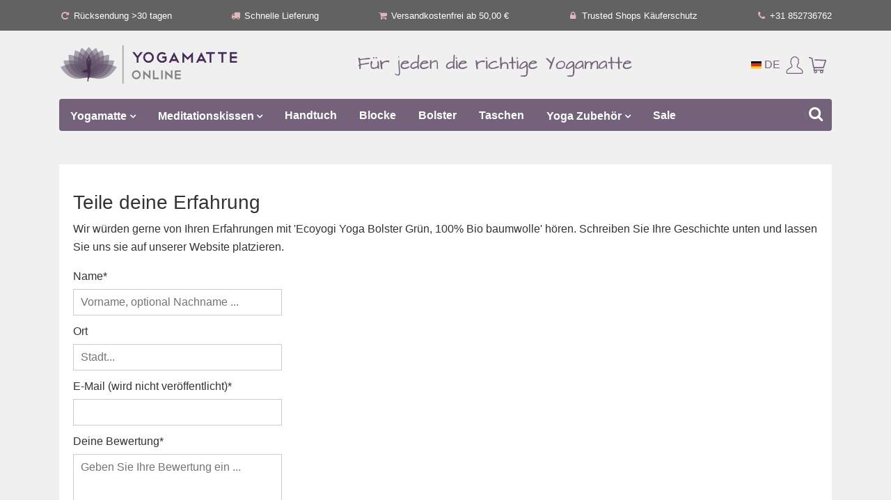

--- FILE ---
content_type: text/html; charset=UTF-8
request_url: https://www.yogamatte-online.de/webshop/reviews?addreview=1&product=96876
body_size: 8605
content:
<!DOCTYPE html><html lang="de" class="page--isshopde webshop--isreviews webshop--iswritereview" data-wh-ob="971.A_fw4A"><head><meta charset="utf-8"><title>Yogamatte Online - Yogamatte kaufen, Gro&#223;e Auswahl von Marken - Yogamatte-online</title><link rel="alternate" href="https://www.yogamat-online.nl/" hreflang="nl" /><link rel="alternate" href="https://www.yogamatte-online.de/" hreflang="de" /><link rel="alternate" href="https://www.yogamat-online.nl/" hreflang="x-default" />
<!--
Ontwerp & Realisatie: ForShops
https://www.forshops.nl/

Softwareontwikkeling & maatwerk: WebHare B.V.
https://www.webhare.nl/
-->
<meta name="viewport" content="width=device-width, initial-scale=1" /><link rel="apple-touch-icon" href="/.publisher/sd/ecoyogi/yogamatonline/img/apple-touch-icon.png" sizes="180x180" /><link rel="icon" href="/.publisher/sd/ecoyogi/yogamatonline/img/favicon-32x32.png" sizes="32x32" type="image/png" /><link rel="icon" href="/.publisher/sd/ecoyogi/yogamatonline/img/favicon-16x16.png" sizes="16x16" type="image/png" /><link rel="icon" href="/.publisher/sd/ecoyogi/yogamatonline/img/favicon.ico" /><script type="application/ld+json">{"@context": "http://schema.org","@type": "Store","address": {"@type": "PostalAddress","addressLocality": "Bad Bentheim, Deutschland","postalCode": "48455","streetAddress": "Sieringhoeker Weg 2"},"location": {"@type": "Place","name": "Yogamatte-Online.de","address": "Sieringhoeker Weg 2, 48455, Bad Bentheim, Deutschland","geo": {"@type": "GeoCoordinates","latitude": "52.3693536","longitude": "6.6842518"}},"email": "info@yogamatte-online.de","name": "Yogamatte-Online.de","telephone": "+49(0)5921 8293025","image": {"@type": "ImageObject","url": "https://www.yogamatte-online.de//.publisher/sd/ecoyogi/yogamatonline/img/logo.png"},"url" : "https://www.yogamatte-online.de/"}</script><script type="application/json" id="wh-config">{"designcdnroot":"/.publisher/sd/ecoyogi/yogamatonline/","designroot":"/.publisher/sd/ecoyogi/yogamatonline/","dtapstage":"production","imgroot":"/.publisher/sd/ecoyogi/yogamatonline/img/","islive":true,"locale":"de-DE","obj":{"ga_data":{"pagetype":""}},"server":50802,"site":{"cookieinfo":"<h2>Cookies<\/h2><p>Mit Cookies und \u00E4hnlichen Techniken k\u00F6nnen wir Ihnen besser und pers\u00F6nlicher helfen. Zum Beispiel ermitteln wir Ihre Interessen und f\u00FChren Statistiken zusammen. Seien Sie versichert, dass wir dies anonym tun. M\u00F6chten Sie mehr wissen? Lesen Sie <a href=\"/kundendienst/datenschutz/\">hier<\/a> unsere Erkl\u00E4rung zu Cookies und Datenschutz. Klicken Sie unten auf 'OK', um diese zu akzeptieren. Wenn Sie <button class=\"btn btn-link refuse-cookie p-0 m-0\"><u>ablehnen<\/u><\/button>, setzen wir nur funktionale und analytische Cookies.<\/p><button class=\"btn btn-primary w-100 accept-cookie\">Ok<\/button>"},"siteroot":"https://www.yogamatte-online.de/","socialite:gtm":{"a":"GTM-5MVR832","h":false,"m":true},"webshop":{"catalogroot":"https://www.yogamatte-online.de/","shopurl":"https://www.yogamatte-online.de/"},"wrd:auth":{"cookiename":"webharelogin-yogamatonline-de","returnid":"0"}}</script><link rel="stylesheet" href="/.wh/ea/ap/ecoyogi.yogamatonline/ap.css"><script src="/.wh/ea/ap/ecoyogi.yogamatonline/ap.mjs" type="module" async></script><meta name="robots" content="noindex,follow"></head><body><div class="site-wrapper d-flex flex-column"><header id="header" class="bg-light"><div class="usps__yogamatonline"><div class="usp_cycle container d-flex d-lg-none"><div class="usp_item mx-auto" style="display:none;"><a href="https://www.yogamatte-online.de/kundendienst/widerrufsrecht/"><i class="fa fa-check fa-0"></i> R&#252;cksendung &#62;30 tagen</a></div><div class="usp_item mx-auto" style="display:none;"><a href="https://www.yogamatte-online.de/kundendienst/versandinformationen/"><i class="fa fa-check fa-1"></i> Schnelle Lieferung</a></div><div class="usp_item mx-auto" style="display:none;"><a href="https://www.yogamatte-online.de/kundendienst/versandinformationen/"><i class="fa fa-check fa-2"></i> Versandkostenfrei ab 50,00 &#8364;</a></div><div class="usp_item mx-auto" style="display:none;"><a href="https://www.trustedshops.de/bewertung/info_X119E216E6E1570DD4790834B9F945C00.html"><i class="fa fa-check fa-3"></i> Trusted Shops K&#228;uferschutz</a></div><div class="usp_item mx-auto" style="display:none;"><a href="tel:+31852736762"><i class="fa fa-check fa-4"></i> +31 852736762</a></div></div><div class="container d-none d-lg-block"><ul class="d-flex list-inline justify-content-between mb-0"><li><a href="https://www.yogamatte-online.de/kundendienst/widerrufsrecht/"><i class="fa fa-fw fa-check fa-0"></i> R&#252;cksendung &#62;30 tagen</a></li><li><a href="https://www.yogamatte-online.de/kundendienst/versandinformationen/"><i class="fa fa-fw fa-check fa-1"></i> Schnelle Lieferung</a></li><li><a href="https://www.yogamatte-online.de/kundendienst/versandinformationen/"><i class="fa fa-fw fa-check fa-2"></i> Versandkostenfrei ab 50,00 &#8364;</a></li><li><a href="https://www.trustedshops.de/bewertung/info_X119E216E6E1570DD4790834B9F945C00.html"><i class="fa fa-fw fa-check fa-3"></i> Trusted Shops K&#228;uferschutz</a></li><li><a href="tel:+31852736762"><i class="fa fa-fw fa-check fa-4"></i> +31 852736762</a></li></ul></div></div><div class="container"><div class="row no-gutters align-items-center justify-content-between"><div class="col-auto"><div class="topleftpanel"><a href="https://www.yogamatte-online.de/" class="logo"><img src="https://www.yogamatte-online.de/.wh/ea/uc/ia8a4dfdf01037532060093d6b703dc96a3d91a69b1cb0301c000/logo-yogamatte-online.png" alt="Yogamatte-Online.de" class="img-fluid" width="260" /></a></div></div><div class="col-auto d-none d-lg-block"><img src="/.publisher/sd/ecoyogi/yogamatonline/img/richtige-yogamatte.png" alt="Yogamatte Online - die richtige yogamatte" class="img-fluid" /></div><div class="col-auto"><div class="toprightpanel text-lg-right"><ul class="list-inline mb-0 ml-auto"><li class="list-inline-item text-center dropdown language__switch d-none d-sm-inline-block"><a href="https://www.yogamatte-online.de/" class="topright-link dropdown-toggle" data-toggle="dropdown"><img src="/.publisher/sd/ecoyogi/yogamatonline/img/flag-de.svg" width="15" alt="de icon" />&nbsp;DE</a><div class="dropdown-menu"><a href="https://www.yogamat-online.nl/" class="topright-link dropdown-item"><img src="/.publisher/sd/ecoyogi/yogamatonline/img/flag-nl.svg" width="15" alt="nl icon" />&nbsp;NL</a></div></li><li class="list-inline-item"><a href="https://www.yogamatte-online.de/webshop/myaccount" class="myaccount dropdown-toggle hide-loggedin" id="dropdownMenuLink" data-toggle="dropdown" aria-haspopup="true" aria-expanded="false"><img src="/.publisher/sd/ecoyogi/yogamatonline/img/user.svg" width="25" alt="user icon" /></a><div class="dropdown-menu" aria-labelledby="dropdownMenuLink"><a class="dropdown-item" href="https://www.yogamatte-online.de/webshop/myaccount/">Einloggen</a></div><div class="dropdown myaccount__menu"><a class="dropdown-toggle myaccount" href="#" role="button" id="accountDropdownMenuLink" data-toggle="dropdown" aria-haspopup="true" aria-expanded="false"><img src="/.publisher/sd/ecoyogi/yogamatonline/img/user.svg" width="25" alt="user icon" /></a><div class="dropdown-menu" aria-labelledby="accountDropdownMenuLink"><a class="dropdown-item" href="https://www.yogamatte-online.de/webshop/myaccount/">Mijn Konto</a><a class="dropdown-item whplugin-wrdauth-logout" href="#">Ausloggen</a></div></div></li><li class="list-inline-item"><a href="https://www.yogamatte-online.de/webshop/checkout" id="checkoutlink" class="basket"><span id="hp__numincart" class=""></span><img src="/.publisher/sd/ecoyogi/yogamatonline/img/cart.svg" width="25" alt="cart icon" /></a></li><li class="list-inline-item"><button class="navbar-toggler d-block d-lg-none" type="button" sidebarjs-toggle="leftSidebar"><img src="/.publisher/sd/ecoyogi/yogamatonline/img/icon-bars.svg" width="30" alt="icon bars" /></button></li></ul></div></div></div></div></header><div id="sticky" class="bg-light"><div class="topbar"><div class="container"><div class="row align-items-center"></div></div></div><div class="container"><div class="row no-gutters align-items-center"><div class="col-12 d-none d-lg-block"><nav class="navbar navbar-expand-lg bg-primary rounded px-0"><div id="mainnav" class="collapse navbar-collapse"><div class="toplevelmenu__container"><ul class="toplevelmenu"><li class="nav-item toplevelmenu__item dropdown has-megamenu"><a href="https://www.yogamatte-online.de/yogamatte" class="nav-link dropdown-toggle" data-toggle="">Yogamatte</a><div class="dropdown-menu shadow-lg" ><ul class="unordered"><li><a href="https://www.yogamatte-online.de/yogamatte/marken"><b>Marken</b></a></li><li><a href="https://www.yogamatte-online.de/yogamatte/marken/manduka">Manduka</a></li><li><a href="https://www.yogamatte-online.de/yogamatte/marken/liforme">Liforme</a></li><li><a href="https://www.yogamatte-online.de/yogamatte/marken/kurma">Kurma</a></li><li><a href="https://www.yogamatte-online.de/yogamatte/marken/ecoyogi">Ecoyogi</a></li></ul><p class="normal"><br /></p><ul class="unordered"><li><a href="https://www.yogamatte-online.de/yoga-arten"><b>Arten</b></a></li><li><a href="https://www.yogamatte-online.de/yoga-arten/ashtanga">Ashtanga</a></li><li><a href="https://www.yogamatte-online.de/yoga-arten/hatha">Hatha</a></li><li><a href="https://www.yogamatte-online.de/yoga-arten/bikram">Bikram</a></li><li><a href="https://www.yogamatte-online.de/yoga-arten/pilates">Pilates</a></li></ul><p class="normal"><br /></p><ul class="unordered"><li><b>Maße</b></li><li><a href="https://www.yogamatte-online.de/yogamatte/lange-185-cm">Lang (185 cm+)</a></li><li><a href="https://www.yogamatte-online.de/yogamatte/breite-65-cm">Breite (65 cm+)</a></li><li><a href="https://www.yogamatte-online.de/yogamatte/dicke-yogamatten">Dicke (6 mm+)</a></li></ul><p class="normal"><br /></p><ul class="unordered"><li><b>Eigenschaften</b></li><li><a href="https://www.yogamatte-online.de/yogamatte/nachhaltige-yogamatte">Nachhaltig</a></li><li><a href="https://www.yogamatte-online.de/yogamatte/faltbare-yogamatten">Faltbar</a></li><li><a href="https://www.yogamatte-online.de/yogamatte/billige-yogamatten">Billig</a></li><li><a href="https://www.yogamatte-online.de/yogamatte/anfanger">Anfänger</a></li><li><a href="https://www.yogamatte-online.de/yogamatte/allround">Allround</a></li><li><a href="https://www.yogamatte-online.de/yogamatte/studio">Studio</a></li><li><a href="https://www.yogamatte-online.de/yogamatte/reise-yogamatte">Reise</a></li></ul></div></li><li class="nav-item toplevelmenu__item dropdown has-megamenu"><a href="https://www.yogamatte-online.de/meditationskissen" class="nav-link dropdown-toggle" data-toggle="">Meditationskissen</a><div class="dropdown-menu shadow-lg" ><ul class="unordered"><li><b>Form</b></li><li><a href="https://www.yogamatte-online.de/meditationskissen/meditationskissen-halbmond">Meditationskissen Halbmond</a></li><li><a href="https://www.yogamatte-online.de/meditationskissen/meditationskissen-rund">Meditationskissen Rund</a></li><li><a href="https://www.yogamatte-online.de/meditationskissen/meditationsmatten">Meditationsmatten</a></li></ul><p class="normal"><br /></p><ul class="unordered"><li><b>Maße</b></li><li><a href="https://www.yogamatte-online.de/meditationskissen/meditationskissen-niedrig">Meditationskissen Niederig</a></li><li><a href="https://www.yogamatte-online.de/meditationskissen/meditationskissen-hoch">Meditationskissen Hoch</a></li></ul><p class="normal"><br /></p><ul class="unordered"><li><b>Eigenschaften</b></li><li><a href="https://www.yogamatte-online.de/meditationskissen/meditationskissen-eco">Meditationskissen Eco</a></li></ul><p class="normal"><br /></p><ul class="unordered"><li><b>Füllung</b></li><li><a href="https://www.yogamatte-online.de/meditationskissen/buchweizenspreu">Buchweizenspreu</a></li></ul></div></li><li class="nav-item toplevelmenu__item"><a href="https://www.yogamatte-online.de/yogahandtuch" class="nav-link">Handtuch</a></li><li class="nav-item toplevelmenu__item"><a href="https://www.yogamatte-online.de/yogablocke" class="nav-link">Blocke</a></li><li class="nav-item toplevelmenu__item"><a href="https://www.yogamatte-online.de/yoga-bolster" class="nav-link">Bolster</a></li><li class="nav-item toplevelmenu__item"><a href="https://www.yogamatte-online.de/yogataschen" class="nav-link">Taschen</a></li><li class="nav-item toplevelmenu__item dropdown has-megamenu"><a href="https://www.yogamatte-online.de/yoga-zubehor" class="nav-link dropdown-toggle" data-toggle="">Yoga Zubeh&#246;r</a><div class="dropdown-menu shadow-lg" ><ul class="unordered"><li><a href="https://www.yogamatte-online.de/yogagurt">Gurt</a></li></ul><p class="normal"><br /></p><ul class="unordered"><li><a href="https://www.yogamatte-online.de/yoga-zubehor/yogadecke">Yogadecke</a></li></ul><p class="normal"><br /></p><ul class="unordered"><li><a href="https://www.yogamatte-online.de/yoga-zubehor/matten-reinigung-pflege">Reinigung und Pflege</a></li></ul><p class="normal"><br /></p><ul class="unordered"><li><a href="https://www.yogamatte-online.de/yoga-zubehor/augenkissen">Augenkissen</a></li></ul></div></li><li class="nav-item toplevelmenu__item"><a href="https://www.yogamatte-online.de/sale" class="nav-link">Sale</a></li><li class="nav-item ml-auto"><form id="topsearchform" class="searchform webshop-search wh-form--neverprefill d-none d-md-block" method="get" action="https://www.yogamatte-online.de/webshop/search"><div class="search__wrapper"><input type="text"  name="search"  value="" placeholder="Wonach suchen Sie?" class="webshop-search__searchfield search__field" required><button type="submit" class="search__icon"><i class="fa fa-search"></i></button></div></form></li></ul></div></div></nav></div></div></div></div><div class="site__content"><div id="mainSideNav" sidebarjs="leftSidebar"><ul class="left-side-menu"><li class="text-right"><a href="#" class="nav-link close-btn" sidebarjs-toggle="leftSidebar"></a></li><li class="dropdown border-0 list-inline-item"><a href="https://www.yogamatte-online.de/" class="nav-link myaccount dropdown-toggle" data-toggle="dropdown"><img src="/.publisher/sd/ecoyogi/yogamatonline/img/flag-de.svg" width="15" alt="de icon" /><br/>DE</a><div class="dropdown-menu"><a href="https://www.yogamat-online.nl/" class="myaccount dropdown-item"><img src="/.publisher/sd/ecoyogi/yogamatonline/img/flag-nl.svg" width="15" alt="nl icon" /><br/>NL</a></div></li><li style="padding:.5rem 1rem"><form action="https://www.yogamatte-online.de/webshop/search" method="get" class="webshop-search wh-form--neverprefill"><div class="input-group input-group-sm"><input type="search" class="form-control webshop-search__searchfield" value="" name="search" placeholder="Zoek een product" required /><span class="input-group-append"><button type="submit" class="btn btn-green">Suchen</button></span></div></form></li><li class="has-submenu"><a href="https://www.yogamatte-online.de/yogamatte" class="nav-link">Yogamatte</a><span class="submenu-toggle"></span><ul class="submenu"><li><a href="https://www.yogamatte-online.de/yogamatte/allround" class="nav-link">Allround</a></li><li><a href="https://www.yogamatte-online.de/yogamatte/anfanger" class="nav-link">Anfanger</a></li><li><a href="https://www.yogamatte-online.de/yogamatte/kinder" class="nav-link">Kinder</a></li><li><a href="https://www.yogamatte-online.de/yogamatte/studio" class="nav-link">Studio</a></li><li><a href="https://www.yogamatte-online.de/yogamatte/breite-65-cm" class="nav-link">Breite (65+ cm)</a></li><li><a href="https://www.yogamatte-online.de/yogamatte/lange-185-cm" class="nav-link">Lange (185+ cm)</a></li><li><a href="https://www.yogamatte-online.de/yogamatte/reise-yogamatte" class="nav-link">Reise Yogamatte</a></li><li class="has-submenu"><a href="https://www.yogamatte-online.de/yogamatte/marken" class="nav-link">Marken</a><span class="submenu-toggle"></span><ul class="submenu"><li class="has-submenu"><a href="https://www.yogamatte-online.de/yogamatte/marken/ecoyogi" class="nav-link">Ecoyogi</a><span class="submenu-toggle"></span><ul class="submenu"><li><a href="https://www.yogamatte-online.de/yogamatte/marken/ecoyogi/classic" class="nav-link">Classic</a></li><li><a href="https://www.yogamatte-online.de/yogamatte/marken/ecoyogi/studio" class="nav-link">Studio</a></li><li><a href="https://www.yogamatte-online.de/yogamatte/marken/ecoyogi/organic-cotton" class="nav-link">Organic Cotton</a></li><li><a href="https://www.yogamatte-online.de/yogamatte/marken/ecoyogi/tpe-matte" class="nav-link">TPE matte</a></li><li><a href="https://www.yogamatte-online.de/yogamatte/marken/ecoyogi/pro-grip" class="nav-link">PRO Grip</a></li><li><a href="https://www.yogamatte-online.de/yogamatte/marken/ecoyogi/kork" class="nav-link">Kork</a></li></ul></li><li class="has-submenu"><a href="https://www.yogamatte-online.de/yogamatte/marken/kurma" class="nav-link">Kurma</a><span class="submenu-toggle"></span><ul class="submenu"><li><a href="https://www.yogamatte-online.de/yogamatte/marken/kurma/core" class="nav-link">Core</a></li><li><a href="https://www.yogamatte-online.de/yogamatte/marken/kurma/geco" class="nav-link">Geco</a></li></ul></li><li class="has-submenu"><a href="https://www.yogamatte-online.de/yogamatte/marken/manduka" class="nav-link">Manduka</a><span class="submenu-toggle"></span><ul class="submenu"><li><a href="https://www.yogamatte-online.de/yogamatte/marken/manduka/pro-matte" class="nav-link">PRO Matte</a></li><li><a href="https://www.yogamatte-online.de/yogamatte/marken/manduka/prolite-matte" class="nav-link">PROlite Matte</a></li><li><a href="https://www.yogamatte-online.de/yogamatte/marken/manduka/eko-5mm-matte" class="nav-link">eKO - 5mm Matte</a></li><li><a href="https://www.yogamatte-online.de/yogamatte/marken/manduka/eko-lite-4mm-matte" class="nav-link">eKO lite - 4mm matte</a></li><li><a href="https://www.yogamatte-online.de/yogamatte/marken/manduka/eko-superlite-matte" class="nav-link">eKO Superlite Matte</a></li><li><a href="https://www.yogamatte-online.de/yogamatte/marken/manduka/manduka-reisematte" class="nav-link">Manduka Reisematte</a></li><li><a href="https://www.yogamatte-online.de/yogamatte/marken/manduka/x-yogamatte-5mm" class="nav-link">X Yogamatte - 5mm</a></li><li><a href="https://www.yogamatte-online.de/yogamatte/marken/manduka/grp-adapt" class="nav-link">GRP Adapt</a></li></ul></li><li class="has-submenu"><a href="https://www.yogamatte-online.de/yogamatte/marken/liforme" class="nav-link">Liforme</a><span class="submenu-toggle"></span><ul class="submenu"><li><a href="https://www.yogamatte-online.de/yogamatte/marken/liforme/signature" class="nav-link">Signature</a></li><li><a href="https://www.yogamatte-online.de/yogamatte/marken/liforme/travel-mat" class="nav-link">Travel mat</a></li><li><a href="https://www.yogamatte-online.de/yogamatte/marken/liforme/expressions" class="nav-link">Expressions</a></li></ul></li></ul></li><li><a href="https://www.yogamatte-online.de/yogamatte/dicke-yogamatten" class="nav-link">Dicke Yogamatten</a></li><li><a href="https://www.yogamatte-online.de/yogamatte/nachhaltige-yogamatte" class="nav-link">Nachhaltige Yogamatte</a></li><li><a href="https://www.yogamatte-online.de/yogamatte/billige-yogamatten" class="nav-link">Billige Yogamatten</a></li><li><a href="https://www.yogamatte-online.de/yogamatte/faltbare-yogamatten" class="nav-link">Faltbare Yogamatten</a></li><li><a href="https://www.yogamatte-online.de/yogamatte/studio-yogamatte" class="nav-link">Studio-Yogamatte</a></li></ul></li><li class="has-submenu"><a href="https://www.yogamatte-online.de/meditationskissen" class="nav-link">Meditationskissen</a><span class="submenu-toggle"></span><ul class="submenu"><li><a href="https://www.yogamatte-online.de/meditationskissen/meditationskissen-rund" class="nav-link">Meditationskissen Rund</a></li><li><a href="https://www.yogamatte-online.de/meditationskissen/meditationskissen-halbmond" class="nav-link">Meditationskissen Halbmond</a></li><li><a href="https://www.yogamatte-online.de/meditationskissen/meditationskissen-eco" class="nav-link">Meditationskissen eco</a></li><li><a href="https://www.yogamatte-online.de/meditationskissen/meditationsmatten" class="nav-link">Meditationsmatten</a></li><li><a href="https://www.yogamatte-online.de/meditationskissen/studio" class="nav-link">Studio</a></li><li><a href="https://www.yogamatte-online.de/meditationskissen/meditationskissen-niedrig" class="nav-link">Meditationskissen niedrig</a></li><li><a href="https://www.yogamatte-online.de/meditationskissen/meditationskissen-hoch" class="nav-link">Meditationskissen hoch</a></li><li><a href="https://www.yogamatte-online.de/meditationskissen/buchweizenspreu" class="nav-link">Buchweizenspreu</a></li></ul></li><li><a href="https://www.yogamatte-online.de/yogahandtuch" class="nav-link">Yogahandtuch</a></li><li><a href="https://www.yogamatte-online.de/yogablocke" class="nav-link">Yogabl&#246;cke</a></li><li><a href="https://www.yogamatte-online.de/yoga-bolster" class="nav-link">Yoga Bolster</a></li><li><a href="https://www.yogamatte-online.de/yogataschen" class="nav-link">Yogataschen</a></li><li><a href="https://www.yogamatte-online.de/yogagurt" class="nav-link">Yogagurt</a></li><li class="has-submenu"><a href="https://www.yogamatte-online.de/yoga-zubehor" class="nav-link">Yoga Zubeh&#246;r</a><span class="submenu-toggle"></span><ul class="submenu"><li><a href="https://www.yogamatte-online.de/yoga-zubehor/augenkissen" class="nav-link">Augenkissen</a></li><li><a href="https://www.yogamatte-online.de/yoga-zubehor/matten-reinigung-pflege" class="nav-link">Matten Reinigung &#38; Pflege</a></li><li><a href="https://www.yogamatte-online.de/yoga-zubehor/yogadecke" class="nav-link">Yogadecke</a></li></ul></li><li class="has-submenu"><a href="https://www.yogamatte-online.de/yoga-arten" class="nav-link">Yoga-Arten</a><span class="submenu-toggle"></span><ul class="submenu"><li><a href="https://www.yogamatte-online.de/yoga-arten/ashtanga" class="nav-link">Ashtanga</a></li><li><a href="https://www.yogamatte-online.de/yoga-arten/bikram" class="nav-link">Bikram</a></li><li><a href="https://www.yogamatte-online.de/yoga-arten/hatha" class="nav-link">Hatha</a></li><li><a href="https://www.yogamatte-online.de/yoga-arten/pilates" class="nav-link">Pilates</a></li><li><a href="https://www.yogamatte-online.de/yoga-arten/hot-yoga" class="nav-link">Hot yoga</a></li><li><a href="https://www.yogamatte-online.de/yoga-arten/iyengar-yoga" class="nav-link">Iyengar Yoga</a></li><li><a href="https://www.yogamatte-online.de/yoga-arten/kundalini-yoga" class="nav-link">Kundalini Yoga</a></li><li><a href="https://www.yogamatte-online.de/yoga-arten/nidra-yoga" class="nav-link">Nidra Yoga</a></li><li><a href="https://www.yogamatte-online.de/yoga-arten/power-yoga" class="nav-link">Power Yoga</a></li><li><a href="https://www.yogamatte-online.de/yoga-arten/restorative-yoga" class="nav-link">Restorative Yoga</a></li><li><a href="https://www.yogamatte-online.de/yoga-arten/vinyasa-yoga" class="nav-link">Vinyasa Yoga</a></li><li><a href="https://www.yogamatte-online.de/yoga-arten/yin-yoga" class="nav-link">Yin Yoga</a></li></ul></li><li><a href="https://www.yogamatte-online.de/sale" class="nav-link">Sale</a></li><li class="has-submenu"><a href="https://www.yogamatte-online.de/marken" class="nav-link">Marken</a><span class="submenu-toggle"></span><ul class="submenu"><li><a href="https://www.yogamatte-online.de/marken/ecoyogi" class="nav-link">Ecoyogi</a></li><li><a href="https://www.yogamatte-online.de/marken/jade-yoga" class="nav-link">Jade-Yoga</a></li><li><a href="https://www.yogamatte-online.de/marken/liforme" class="nav-link">Liforme</a></li><li><a href="https://www.yogamatte-online.de/marken/manduka" class="nav-link">Manduka</a></li></ul></li><li><a href="https://www.yogamatte-online.de/black-friday-cyber-monday" class="nav-link">Black Friday &#38; Cyber &#8203;&#8203;Monday</a></li></ul></div><div class="container"></div><div class="container"><div class="row"><div class="col">  <div class="contentarea__ads"></div><main class="main--margintop" ><div class="webshop-standardpage webhop-reviewspage webshop-reviews--writereview"><form id="reviewform" class="wh-form wh-styledinput"  method="post" action="javascript:console.error('No RPC handler installed');" data-wh-form-id="submitreview" data-wh-form-handler="publisher:rpc" data-wh-form-target="p-UNllXZTkDPNL_7W0aNezohKLFCf61qTXIbTEy1wMZA8_CD7w38zwxpd6ZzWpkWEOoBzfI7GcwyDaPqm2vqU82OUmw51JFG-HFdLD_T0ywB.4Hkkrc1lPqZvYdSi.X23UU-RI-iuGPFQ5Ct4Nig"><div class="wh-form__page"><h1 class="webshop-reviews__inviteheader">Teile deine Erfahrung</h1><p class="webshop-reviews__invitetext">Wir w&#252;rden gerne von Ihren Erfahrungen mit 'Ecoyogi Yoga Bolster Gr&#252;n, 100% Bio baumwolle' h&#246;ren. Schreiben Sie Ihre Geschichte unten und lassen Sie uns sie auf unserer Website platzieren.</p><div class="wh-form__fieldgroup wh-form__fieldgroup--textedit wh-form__fieldgroup--required" data-wh-form-group-for="name"><label class="wh-form__label" for="submitreview-name">Name</label><div class="wh-form__fields"><a class="wh-anchor" id="submitreview-name-anchor"></a><div class="wh-form__fieldline"><input id="submitreview-name" type="text" name="name" class="wh-form__textinput" placeholder="Vorname, optional Nachname ..." required></div></div></div><div class="wh-form__fieldgroup wh-form__fieldgroup--textedit" data-wh-form-group-for="locality"><label class="wh-form__label" for="submitreview-locality">Ort</label><div class="wh-form__fields"><a class="wh-anchor" id="submitreview-locality-anchor"></a><div class="wh-form__fieldline"><input id="submitreview-locality" type="text" name="locality" class="wh-form__textinput" placeholder="Stadt..."></div></div></div><div class="wh-form__fieldgroup wh-form__fieldgroup--textedit wh-form__fieldgroup--required" data-wh-form-group-for="email"><label class="wh-form__label" for="submitreview-email">E-Mail (wird nicht ver&#246;ffentlicht)</label><div class="wh-form__fields"><a class="wh-anchor" id="submitreview-email-anchor"></a><div class="wh-form__fieldline"><input id="submitreview-email" type="email" name="email" class="wh-form__textinput" placeholder=" " required></div></div></div><div class="wh-form__fieldgroup wh-form__fieldgroup--textarea wh-form__fieldgroup--required" data-wh-form-group-for="text"><label class="wh-form__label" for="submitreview-text">Deine Bewertung</label><div class="wh-form__fields"><a class="wh-anchor" id="submitreview-text-anchor"></a><div class="wh-form__fieldline"><textarea id="submitreview-text" class="wh-form__textarea" name="text" placeholder="Geben Sie Ihre Bewertung ein ..." required></textarea></div></div></div><div class="wh-form__fieldgroup wh-form__fieldgroup--pulldown webshop--ratingcontrol wh-form__fieldgroup--required" data-wh-form-group-for="rating" data-wh-form-value-type="number"><label class="wh-form__label" for="submitreview-rating">Bewertung</label><div class="wh-form__fields"><a class="wh-anchor" id="submitreview-rating-anchor"></a><div class="wh-form__fieldline"><select id="submitreview-rating" class="wh-form__pulldown" name="rating" required data-wh-form-value-type="number"><option value="5">5 sterren</option><option value="4">4 sterren</option><option value="3">3 sterren</option><option value="2">2 sterren</option><option value="1">1 ster</option></select></div></div></div></div><div class="wh-form__page" data-wh-form-pagerole="thankyou"><h1 class="webshop-reviews__thankyouheader">Die Bewertung wurde gespeichert</h1><p class="webshop-reviews__thankyoutext"> Vielen Dank f&#252;r Ihre Bewertung. Wir freuen uns, dass Sie uns Ihre Geschichte mitteilen. Wir werden Ihre Bewertung nach einer abschlie&#223;enden &#220;berpr&#252;fung ver&#246;ffentlichen.</p><p class="webshop-reviews__thankyouback"><a href="https://www.yogamatte-online.de/">Zur&#252;ck zum Webshop</a></p></div><div class="wh-form__buttongroup wh-form__navbuttons"><button type="button" data-wh-form-action="previous" class="wh-form__button wh-form__button--previous"><span class="wh-form__buttonlabel">Zur&#252;ck</span></button><button type="button" data-wh-form-action="next" class="wh-form__button wh-form__button--next"><span class="wh-form__buttonlabel">Weiter</span></button><button type="submit" class="wh-form__button wh-form__button--submit"><span class="wh-form__buttonlabel">Abschicken</span></button></div></form></div></main></div></div></div></div></div><footer><div id="ondermenu"><div class="container"><div class="row row--cols"><div id="footer__widget__1" class="footer__widget col-lg-3 col-md-6 col-collapse"><h5 class="d-none d-md-block">Kontaktdaten</h5><div class="d-md-none title" data-target="#footercol1" data-toggle="collapse"><div class="font-weight-bold mt-3">Kontaktdaten<div class="float-right navbar-toggler"><i class="fa fa-angle-down"></i><i class="fa fa-angle-up"></i></div></div></div><div class="collapse" id="footercol1">Wittemstraat 69<br />5036 AL  Tilburg<br />Niederlande<br/><br/>+31 852736762<br/><a href="mailto:info@yogamatte-online.de">info@yogamatte-online.de</a><br/><div class="widget--kiyohwidget"></div></div></div><div class="footer__widget col-lg-3 col-md-6 col-collapse"><h5 class="d-none d-md-block">Kundendienst</h5><div class="d-md-none title" data-target="#footercol2" data-toggle="collapse"><div class="font-weight-bold mt-3">Kundendienst<div class="float-right navbar-toggler"><i class="fa fa-angle-down"></i><i class="fa fa-angle-up"></i></div></div></div><div class="collapse" id="footercol2"><ul><li><a href="https://www.yogamatte-online.de/kundendienst/glossar/">Glossar</a></li><li><a href="https://www.yogamatte-online.de/kundendienst/agb/">AGB</a></li><li><a href="https://www.yogamatte-online.de/kundendienst/uber-uns/">&#220;ber uns</a></li><li><a href="https://www.yogamatte-online.de/kundendienst/widerrufsrecht/">Widerrufsrecht</a></li><li><a href="https://www.yogamatte-online.de/kundendienst/datenschutz/">Datenschutz</a></li><li><a href="https://www.yogamatte-online.de/kundendienst/zahlungsarten/">Zahlungsarten</a></li><li><a href="https://www.yogamatte-online.de/kundendienst/versandinformationen/">Versandinformationen</a></li><li><a href="https://www.yogamatte-online.de/kundendienst/impressum/">Impressum</a></li></ul></div></div><div class="footer__widget col-lg-3 col-md-6 col-collapse"><h5 class="d-none d-md-block">Info</h5><div class="d-md-none title" data-target="#footercol3" data-toggle="collapse"><div class="font-weight-bold mt-3">Info<div class="float-right navbar-toggler"><i class="fa fa-angle-down"></i><i class="fa fa-angle-up"></i></div></div></div><div class="collapse" id="footercol3"><ul><li><a href="https://www.yogamatte-online.de/blog/die-kraft-der-psoas-yoga-ubungen-fur-einen-starkeren-kern/">Die Kraft des Psoas: Yoga-&#220;bungen f&#252;r einen st&#228;rkeren Rumpf</a></li><li><a href="https://www.yogamatte-online.de/blog/yoga-matte-der-aktion-uebersicht/">Yogamatte von Action: Ein ehrlicher Test</a></li><li><a href="https://www.yogamatte-online.de/blog/angst-der-chef-5-yoga-ubungen-fur-inneren-frieden/">&#196;ngste meistern: 5 Yoga-&#220;bungen f&#252;r inneren Frieden</a></li><li><a href="https://www.yogamatte-online.de/blog/top-apps-fur-eine-erfolgreiche-yogasitzung/">Yoga on-the-go: Die besten kostenlosen Apps f&#252;r eine erfolgreiche Yogastunde</a></li><li><a href="https://www.yogamatte-online.de/blog/was-sind-doshas/">Was sind Dosha (Ayurveda) Typen: Eine vollst&#228;ndige Erkl&#228;rung</a></li><li><a href="https://www.yogamatte-online.de/blog/bedeutung-namensgebung/">Namaste: Die tiefe Bedeutung hinter diesem uralten Gru&#223;</a></li><li><a href="https://www.yogamatte-online.de/blog/kundalini-reiki-die-synergie-der-energie-und-heilung/">Kundalini-reiki-die-synergie-der-energie-und-heilung</a></li></ul></div></div><div class="footer__widget col-lg-3 col-md-6 col-collapse"><div class="bg-secondary rounded p-3"><h5 class="d-none d-md-block">Newsletter</h5><div class="d-md-none title mb-0" data-target="#footercol4" data-toggle="collapse"><div class="font-weight-bold">Newsletter<div class="float-right navbar-toggler"><i class="fa fa-angle-down"></i><i class="fa fa-angle-up"></i></div></div></div><div class="collapse" id="footercol4"><p class="normal">Möchten Sie auf dem Laufenden bleiben?</p><p class="normal">Newsletter:</p><form id="subForm" class="js-cm-form" action="//inschrijven.formails.nl/yogamatte/index.php" method="post"><div class="form-group"><input class="form-control" id="fieldName" name="cm-name" type="text" placeholder="Name"></div><div class="form-group"><input class="form-control" id="fieldEmail" name="cm-ohylyhy-ohylyhy" placeholder="E-Mail-Adresse" required="" type="email"></div><input type="hidden" name="recaptcha_response" class="recaptchaResponse"><button class="btn btn-purple btn-block" type="submit"><i class="fa fa-angle-right"></i> Anmelden</button></form></div></div></div></div></div></div></footer><div class="bottom__logos"><div class="container"><div class="row row--bottom mt-3"><div class="col-sm-12 text-center"><a href="https://www.yogamatte-online.de/kundendienst/"><div class="payment__logos"><img src="/.publisher/sd/ecoyogi/yogamatonline/img/logo-ideal.svg" alt="iDeal" width="55"><img src="/.publisher/sd/ecoyogi/yogamatonline/img/logo-paypal.svg" alt="paypal" width="55"><img src="/.publisher/sd/ecoyogi/yogamatonline/img/logo-bankoverschrijven.svg" alt="prewire" width="55"><img src="/.publisher/sd/ecoyogi/yogamatonline/img/logo-bancontact.svg" alt="bancontact" width="55"><img src="/.publisher/sd/ecoyogi/yogamatonline/img/logo-visa.svg" alt="visa" width="55"><img src="/.publisher/sd/ecoyogi/yogamatonline/img/logo-maestro.svg" alt="maestro" width="55"><img src="/.publisher/sd/ecoyogi/yogamatonline/img/logo-mastercard.svg" alt="mastercard" width="55"><img src="/.publisher/sd/ecoyogi/yogamatonline/img/logo-applepay.svg" alt="ApplePay" width="55"><img src="/.publisher/sd/ecoyogi/yogamatonline/img/logo-googlepay.svg" alt="Google Pay" width="55"><img src="/.publisher/sd/ecoyogi/yogamatonline/img/logo-klarna.svg" alt="Klarna" width="55"><img src="/.publisher/sd/ecoyogi/yogamatonline/img/logo-giropay.svg" alt="giropay" width="55"><img src="/.publisher/sd/ecoyogi/yogamatonline/img/logo-amex.svg" alt="american express" width="55"><img src="/.publisher/sd/ecoyogi/yogamatonline/img/logo-kbc.svg" alt="kbc" width="55"><img src="/.publisher/sd/ecoyogi/yogamatonline/img/logo-belfius.svg" alt="belfius" width="55"></div></a></div></div></div></div><div class="container"><div class="row"><div class="col-sm-12 text-center"><nav class="bottomnav my-4"><ul class="mb-3"><li>&copy; 2026 Yogamatte-Online.de</li><li>Alle Preise inkl. gesetzl. Mehrwertsteuer zzgl. Versandkosten, wenn nicht anders beschrieben</li></ul><ul class="ml-auto"><li><a href="https://www.forshops.nl" target="_blank">Webshop software: ForShops</a></li></ul></nav></div></div></div></div><script type="application/ld+json">{"@context":"http://schema.org","@type":"Organization","name":"Yogamatte-Online.de"}</script></body></html>

--- FILE ---
content_type: image/svg+xml
request_url: https://www.yogamatte-online.de/.publisher/sd/ecoyogi/yogamatonline/img/logo-giropay.svg
body_size: 5360
content:
<svg
   xmlns:svg="http://www.w3.org/2000/svg"
   xmlns="http://www.w3.org/2000/svg"
   version="1.0"
   width="921.25983"
   height="425.19684"
   id="svg2226">
  <defs
     id="defs2228">
  </defs>
  <g
     id="layer1">
    <path
       d="M 17.71707,90.483658 C 17.71707,52.739644 48.474038,22.137164 86.394863,22.137164 L 834.86532,22.137164 C 872.80244,22.137164 903.54276,52.739644 903.54276,90.483658 L 903.54276,334.72948 C 903.54276,372.45153 872.80244,403.05967 834.86532,403.05967 L 86.394863,403.05967 C 48.474038,403.05967 17.71707,372.45153 17.71707,334.72948 L 17.71707,90.483658 L 17.71707,90.483658 z "
       style="fill:#000268;fill-opacity:1;fill-rule:evenodd"
       id="_92653320" />
    <path
       d="M 45.904077,92.822241 L 45.904077,332.41322 C 45.904077,355.99499 65.128998,375.12105 88.843289,375.12105 L 480.97399,375.12105 L 480.97399,50.114407 L 88.843289,50.114407 C 65.128998,50.114407 45.904077,69.240116 45.904077,92.822241 L 45.904077,92.822241 z M 582.29343,211.42098 C 582.29343,226.67527 574.74867,237.15921 562.25745,237.15921 C 551.22217,237.15921 542.02304,226.67527 542.02304,212.70578 C 542.02304,198.36708 550.11347,187.70669 562.25745,187.70669 C 575.13489,187.70669 582.29343,198.73665 582.29343,211.42098 z M 508.95017,298.90983 L 542.02304,298.90983 L 542.02304,246.88736 L 542.39261,246.88736 C 548.65753,258.28688 561.1654,262.51121 572.74139,262.51121 C 601.22603,262.51121 616.48032,238.99003 616.48032,210.68184 C 616.48032,187.53023 601.96517,162.33236 575.4878,162.33236 C 560.42662,162.33236 546.45714,168.40452 539.82265,181.82763 L 539.45308,181.82763 L 539.45308,164.55507 L 508.95017,164.55507 L 508.95017,298.90983 z M 661.65288,229.97869 C 661.65288,220.79621 670.46579,217.31633 681.69418,217.31633 C 686.65233,217.31633 691.43934,217.66393 695.66367,217.86236 C 695.66367,229.06877 687.76068,240.46795 675.2528,240.46795 C 667.53194,240.46795 661.65288,236.61318 661.65288,229.97869 z M 728.36733,260.31082 C 726.90571,252.78306 726.53615,245.23299 726.53615,237.70523 L 726.53615,202.04539 C 726.53615,172.82196 705.40847,162.33236 680.9554,162.33236 C 666.80946,162.33236 654.49469,164.35629 642.7256,169.1433 L 643.28828,191.5781 C 652.44843,186.42153 663.13079,184.39759 673.79119,184.39759 C 685.72008,184.39759 695.46524,187.8998 695.66367,200.9537 C 691.43934,200.21456 685.54363,199.65188 680.21627,199.65188 C 662.58512,199.65188 630.7804,203.15409 630.7804,232.3722 C 630.7804,253.15263 647.68375,262.51121 666.61635,262.51121 C 680.21627,262.51121 689.41505,257.2005 696.94847,245.23299 L 697.31804,245.23299 C 697.31804,250.2131 697.85839,255.15424 698.05717,260.31082 L 728.36733,260.31082 z M 743.2517,298.90983 C 750.05697,300.3881 756.85162,301.13255 763.83335,301.13255 C 794.16583,301.13255 801.32402,277.78216 810.69961,253.6983 L 845.81874,164.55507 L 812.72355,164.55507 L 793.05713,227.04484 L 792.68756,227.04484 L 772.10024,164.55507 L 736.45741,164.55507 L 775.23288,262.51121 C 772.83937,270.97121 766.59642,275.75822 758.50067,275.75822 C 753.89012,275.75822 749.86422,275.19554 745.44678,273.73428 L 743.2517,298.90983 z "
       style="fill:white;fill-opacity:1;fill-rule:evenodd"
       id="_92186184" />
    <path
       d="M 126.70352,211.61409 C 126.70352,198.56019 133.1449,187.70669 145.45967,187.70669 C 160.34474,187.70669 166.5877,199.65188 166.5877,210.31228 C 166.5877,225.0209 157.21211,234.94216 145.45967,234.94216 C 135.53841,234.94216 126.70352,226.49881 126.70352,211.61409 z M 198.57419,164.55507 L 168.61163,164.55507 L 168.61163,181.82763 L 168.26403,181.82763 C 161.25998,170.05889 149.85514,162.33236 135.71486,162.33236 C 105.94506,162.33236 92.52195,183.67511 92.52195,212.15976 C 92.52195,240.46795 108.88459,260.31082 135.14687,260.31082 C 148.39919,260.31082 159.42915,255.15424 167.32648,243.94818 L 167.69604,243.94818 L 167.69604,249.1044 C 167.69604,267.84424 157.40522,276.85027 138.30148,276.85027 C 124.50845,276.85027 116.04313,273.91074 105.94506,268.95295 L 104.29069,295.06039 C 111.99526,297.82346 125.04915,301.13255 140.87144,301.13255 C 179.47045,301.13255 198.57419,288.44255 198.57419,249.1044 L 198.57419,164.55507 z M 254.49006,124.6709 L 221.40053,124.6709 L 221.40053,148.93122 L 254.49006,148.93122 L 254.49006,124.6709 z M 221.41718,260.31082 L 254.49006,260.31082 L 254.49006,164.55507 L 221.41718,164.55507 L 221.41718,260.31082 z M 346.61179,163.44106 C 343.30269,162.90035 339.25482,162.33236 335.40537,162.33236 C 321.06667,162.33236 312.79978,170.05889 307.09718,182.1972 L 306.72761,182.1972 L 306.72761,164.55507 L 276.5886,164.55507 L 276.5886,260.31082 L 309.66714,260.31082 L 309.66714,219.88629 C 309.66714,201.13015 318.32025,189.92373 333.751,189.92373 C 337.62242,189.92373 341.27875,189.92373 344.95742,191.01011 L 346.61179,163.44106 z M 403.57612,239.3596 C 388.32182,239.3596 382.07887,226.67527 382.07887,212.52932 C 382.07887,198.19062 388.32182,185.50629 403.57612,185.50629 C 418.84706,185.50629 425.09533,198.19062 425.09533,212.52932 C 425.09533,226.67527 418.84706,239.3596 403.57612,239.3596 z M 403.57612,262.51121 C 435.19304,262.51121 459.2769,244.14661 459.2769,212.52932 C 459.2769,180.71929 435.19304,162.33236 403.57612,162.33236 C 371.9645,162.33236 347.8973,180.71929 347.8973,212.52932 C 347.8973,244.14661 371.9645,262.51121 403.57612,262.51121 z "
       style="fill:#ff0007;fill-opacity:1;fill-rule:evenodd"
       id="_47303032" />
  </g>
</svg>

--- FILE ---
content_type: image/svg+xml
request_url: https://www.yogamatte-online.de/.publisher/sd/ecoyogi/yogamatonline/img/logo-bankoverschrijven.svg
body_size: 5575
content:
<svg version="1.1" id="Layer_1" xmlns="http://www.w3.org/2000/svg" xmlns:xlink="http://www.w3.org/1999/xlink" x="0px" y="0px"
	 width="340.16px" height="141.73px" viewBox="0 0 340.16 141.73" enable-background="new 0 0 340.16 141.73" xml:space="preserve">
<rect x="14.17" y="21.26" fill="#FFFFFF" stroke="#000000" stroke-width="5" stroke-miterlimit="10" width="311.81" height="99.21"/>
<g>
	<path d="M128.37,34.52c1.67-0.35,4.31-0.62,7-0.62c3.83,0,6.29,0.66,8.14,2.16c1.54,1.14,2.46,2.9,2.46,5.24
		c0,2.86-1.89,5.37-5.02,6.51v0.09c2.82,0.7,6.12,3.04,6.12,7.44c0,2.55-1.01,4.49-2.51,5.94c-2.07,1.89-5.41,2.77-10.25,2.77
		c-2.64,0-4.66-0.18-5.94-0.35V34.52z M132.2,46.66h3.48c4.05,0,6.42-2.11,6.42-4.97c0-3.48-2.64-4.84-6.51-4.84
		c-1.76,0-2.77,0.13-3.39,0.26V46.66z M132.2,60.88c0.75,0.13,1.85,0.18,3.21,0.18c3.96,0,7.61-1.45,7.61-5.76
		c0-4.05-3.48-5.72-7.66-5.72h-3.17V60.88z"/>
	<path d="M163.88,63.78l-0.31-2.68h-0.13c-1.19,1.67-3.48,3.17-6.51,3.17c-4.31,0-6.51-3.04-6.51-6.12c0-5.15,4.58-7.97,12.81-7.92
		v-0.44c0-1.76-0.48-4.93-4.84-4.93c-1.98,0-4.05,0.62-5.54,1.58l-0.88-2.55c1.76-1.14,4.31-1.89,7-1.89c6.51,0,8.1,4.44,8.1,8.71
		v7.96c0,1.85,0.09,3.65,0.35,5.1H163.88z M163.31,52.91c-4.22-0.09-9.02,0.66-9.02,4.8c0,2.51,1.67,3.7,3.65,3.7
		c2.77,0,4.53-1.76,5.15-3.56c0.13-0.4,0.22-0.84,0.22-1.23V52.91z"/>
	<path d="M173.29,48.25c0-2.2-0.04-4-0.18-5.77h3.43l0.22,3.52h0.09c1.06-2.02,3.52-4,7.04-4c2.95,0,7.53,1.76,7.53,9.07v12.72
		h-3.87V51.5c0-3.43-1.28-6.29-4.93-6.29c-2.55,0-4.53,1.8-5.19,3.96c-0.18,0.48-0.26,1.14-0.26,1.8v12.81h-3.87V48.25z"/>
	<path d="M201.54,52.25h0.09c0.53-0.75,1.28-1.67,1.89-2.42l6.25-7.35h4.67l-8.23,8.76l9.37,12.54h-4.71l-7.35-10.21l-1.98,2.2v8.01
		h-3.83V32.54h3.83V52.25z"/>
	<path d="M60.66,88.64c0,9.95-6.03,15.62-14.21,15.62c-8.36,0-13.64-6.38-13.64-15.09c0-9.11,5.72-15.53,14.08-15.53
		C55.55,73.64,60.66,80.19,60.66,88.64z M38.52,89.08c0,6.03,3.04,10.83,8.23,10.83c5.24,0,8.19-4.84,8.19-11.04
		c0-5.59-2.77-10.87-8.19-10.87C41.38,77.99,38.52,82.96,38.52,89.08z"/>
	<path d="M69.06,82.35l3.48,10.87c0.62,1.89,1.06,3.61,1.45,5.37h0.13c0.4-1.76,0.88-3.43,1.45-5.37l3.39-10.87h5.72l-8.19,21.43
		h-5.32L63.2,82.35H69.06z"/>
	<path d="M91.23,94.58c0.13,3.87,3.17,5.54,6.6,5.54c2.51,0,4.31-0.35,5.94-0.97l0.79,3.74c-1.85,0.75-4.4,1.32-7.48,1.32
		c-6.95,0-11.05-4.27-11.05-10.83c0-5.94,3.61-11.53,10.47-11.53c6.95,0,9.24,5.72,9.24,10.43c0,1.01-0.09,1.8-0.18,2.29H91.23z
		 M100.65,90.8c0.04-1.98-0.84-5.24-4.44-5.24c-3.34,0-4.75,3.04-4.97,5.24H100.65z"/>
	<path d="M110.11,89.26c0-2.9-0.04-4.97-0.18-6.91h4.71l0.18,4.09h0.18c1.06-3.04,3.56-4.58,5.85-4.58c0.53,0,0.84,0.04,1.28,0.13
		v5.1c-0.44-0.09-0.92-0.18-1.58-0.18c-2.6,0-4.36,1.67-4.84,4.09c-0.09,0.48-0.18,1.06-0.18,1.67v11.09h-5.41V89.26z"/>
	<path d="M125.51,98.81c1.23,0.75,3.56,1.54,5.5,1.54c2.38,0,3.43-0.97,3.43-2.38c0-1.45-0.88-2.2-3.52-3.12
		c-4.18-1.45-5.94-3.74-5.9-6.25c0-3.78,3.12-6.73,8.1-6.73c2.38,0,4.44,0.62,5.68,1.28l-1.06,3.83c-0.92-0.53-2.64-1.23-4.53-1.23
		c-1.94,0-2.99,0.92-2.99,2.24c0,1.36,1.01,2.02,3.74,2.99c3.87,1.41,5.68,3.39,5.72,6.56c0,3.87-3.04,6.69-8.71,6.69
		c-2.6,0-4.93-0.62-6.51-1.5L125.51,98.81z"/>
	<path d="M159.87,103.12c-1.14,0.53-3.39,1.1-6.07,1.1c-6.69,0-11.05-4.27-11.05-10.91c0-6.42,4.4-11.44,11.93-11.44
		c1.98,0,4,0.44,5.24,1.01l-0.97,4.05c-0.88-0.4-2.16-0.84-4.09-0.84c-4.14,0-6.6,3.04-6.56,6.95c0,4.4,2.86,6.91,6.56,6.91
		c1.89,0,3.21-0.4,4.27-0.84L159.87,103.12z"/>
	<path d="M163.88,72.54h5.46V85.3h0.09c0.66-1.01,1.54-1.85,2.68-2.46c1.06-0.62,2.33-0.97,3.7-0.97c3.65,0,7.48,2.42,7.48,9.29
		v12.63h-5.41V91.77c0-3.12-1.14-5.46-4.14-5.46c-2.11,0-3.61,1.41-4.18,3.04c-0.18,0.44-0.22,1.01-0.22,1.63v12.81h-5.46V72.54z"/>
	<path d="M189.04,89.26c0-2.9-0.04-4.97-0.18-6.91h4.71l0.18,4.09h0.18c1.06-3.04,3.56-4.58,5.85-4.58c0.53,0,0.84,0.04,1.28,0.13
		v5.1c-0.44-0.09-0.92-0.18-1.58-0.18c-2.6,0-4.36,1.67-4.84,4.09c-0.09,0.48-0.18,1.06-0.18,1.67v11.09h-5.41V89.26z"/>
	<path d="M210.47,76.36c0,1.63-1.19,2.9-3.08,2.9c-1.8,0-2.99-1.28-2.99-2.9c0-1.67,1.23-2.95,3.04-2.95
		C209.28,73.42,210.43,74.69,210.47,76.36z M204.71,103.78V82.35h5.46v21.43H204.71z"/>
	<path d="M211.22,108.75c1.76-0.13,3.17-0.62,4.05-1.54c1.01-1.1,1.41-2.77,1.41-7.44V82.35h5.41v18.97c0,4.45-0.84,7.22-2.77,9.15
		c-1.89,1.76-4.88,2.51-7.57,2.51L211.22,108.75z M222.4,76.36c0,1.58-1.14,2.9-3.08,2.9c-1.8,0-2.95-1.32-2.95-2.9
		c0-1.67,1.19-2.95,3.04-2.95C221.25,73.42,222.4,74.69,222.4,76.36z"/>
	<path d="M231.28,82.35l3.48,10.87c0.62,1.89,1.06,3.61,1.45,5.37h0.13c0.4-1.76,0.88-3.43,1.45-5.37l3.39-10.87h5.72l-8.18,21.43
		h-5.33l-7.97-21.43H231.28z"/>
	<path d="M255.97,76.36c0,1.63-1.19,2.9-3.08,2.9c-1.8,0-2.99-1.28-2.99-2.9c0-1.67,1.23-2.95,3.04-2.95
		C254.78,73.42,255.92,74.69,255.97,76.36z M250.2,103.78V82.35h5.46v21.43H250.2z"/>
	<path d="M261.47,88.73c0-2.46-0.04-4.53-0.18-6.38h4.75l0.26,3.21h0.13c0.92-1.67,3.26-3.7,6.82-3.7c3.74,0,7.61,2.42,7.61,9.2
		v12.72h-5.41v-12.1c0-3.08-1.14-5.41-4.09-5.41c-2.16,0-3.65,1.54-4.22,3.17c-0.18,0.48-0.22,1.14-0.22,1.76v12.59h-5.46V88.73z"/>
	<path d="M306.22,82.35c-0.09,1.45-0.18,3.21-0.18,6.16v12.15c0,4.49-0.92,7.7-3.17,9.72c-2.24,1.98-5.32,2.6-8.27,2.6
		c-2.73,0-5.63-0.57-7.48-1.72l1.19-4.09c1.36,0.79,3.65,1.63,6.25,1.63c3.52,0,6.16-1.85,6.16-6.47v-1.85h-0.09
		c-1.23,1.89-3.43,3.17-6.25,3.17c-5.32,0-9.11-4.4-9.11-10.47c0-7.04,4.58-11.31,9.73-11.31c3.26,0,5.19,1.58,6.21,3.34h0.09
		l0.22-2.86H306.22z M300.63,90.93c0-0.48-0.04-1.01-0.18-1.45c-0.57-1.98-2.11-3.48-4.4-3.48c-3.04,0-5.28,2.64-5.28,7
		c0,3.65,1.85,6.6,5.24,6.6c2.02,0,3.79-1.32,4.4-3.26c0.13-0.57,0.22-1.32,0.22-1.94V90.93z"/>
</g>
<g>
</g>
<g>
</g>
<g>
</g>
<g>
</g>
<g>
</g>
<g>
</g>
</svg>

--- FILE ---
content_type: image/svg+xml
request_url: https://www.yogamatte-online.de/.publisher/sd/ecoyogi/yogamatonline/img/logo-kbc.svg
body_size: 3193
content:
<svg
   xmlns:svg="http://www.w3.org/2000/svg"
   xmlns="http://www.w3.org/2000/svg"
   version="1.0"
   width="673.22833"
   height="532.91339"
   id="svg2">
  <defs
     id="defs4" />
  <g
     transform="translate(-457.91905,663.48011)"
     id="layer1">
    <g
       transform="translate(17.716541,17.728496)"
       id="g51244">
      <path
         d="M 780.47389,-443.25877 C 841.28029,-443.25877 890.58449,-492.55182 890.58449,-553.36944 C 890.58449,-614.17587 841.28029,-663.48011 780.47389,-663.48011 C 719.66751,-663.48011 670.36317,-614.17587 670.36317,-553.36944 C 670.36317,-492.55182 719.66751,-443.25877 780.47389,-443.25877"
         style="fill:#00acef;fill-rule:nonzero;stroke:none"
         id="path51164" />
      <path
         d="M 861.68819,-464.28765 C 840.70459,-441.53179 803.72639,-418.78722 756.25063,-418.78722 C 719.41917,-418.78722 687.71232,-433.09996 667.54134,-449.00422 C 547.3282,-436.40718 457.91905,-418.5163 457.91905,-418.5163 L 457.91905,-369.83291 L 1095.6805,-369.90064 L 1095.6805,-470.28134 C 1095.6805,-470.28134 986.40509,-470.94734 861.68819,-464.28765"
         style="fill:#00acef;fill-rule:nonzero;stroke:none"
         id="path51168" />
      <path
         d="M 533.68155,-227.49605 L 533.68155,-168.17964 L 457.91905,-168.17964 L 457.91905,-325.98054 L 533.68155,-325.98054 L 533.68155,-254.97014 L 534.12169,-254.97014 L 578.70779,-325.98054 L 669.56181,-325.98054 L 603.04389,-244.42753 L 665.79168,-168.17964 L 579.11416,-168.17964 L 534.20071,-227.49605 L 533.68155,-227.49605"
         style="fill:#0b325e;fill-rule:nonzero;stroke:none"
         id="path51172" />
      <path
         d="M 1095.7143,-174.69259 C 1077.846,-169.24072 1054.334,-166.02371 1033.3051,-166.02371 C 958.36669,-166.02371 903.31699,-187.3235 903.31699,-249.29242 C 903.31699,-305.29031 956.65089,-329.61512 1029.5802,-329.61512 C 1049.8415,-329.61512 1075.5885,-327.36888 1095.7143,-320.94624 L 1095.6918,-266.7092 C 1080.7696,-275.75058 1065.8473,-281.37187 1044.4798,-281.37187 C 1016.6672,-281.37187 988.87709,-267.69126 988.87709,-247.80248 C 988.87709,-227.87984 1016.543,-214.2331 1044.4798,-214.2331 C 1065.4974,-214.2331 1080.7696,-220.05756 1095.6918,-228.67001 L 1095.7143,-174.69259"
         style="fill:#0b325e;fill-rule:nonzero;stroke:none"
         id="path51176" />
      <path
         d="M 757.72939,-259.10139 L 795.47519,-259.10139 C 810.05869,-259.10139 815.75889,-265.00479 815.75889,-274.06875 C 815.75889,-284.46462 810.00229,-289.64566 796.52489,-289.64566 L 757.72939,-289.64566 L 757.72939,-259.10139 z M 757.72939,-200.25909 L 797.23599,-200.25909 C 812.04529,-200.25909 817.09089,-206.41082 817.09089,-215.4635 C 817.09089,-224.51617 811.98889,-231.01783 797.40529,-231.01783 L 757.72939,-231.01783 L 757.72939,-200.25909 z M 681.96687,-325.98054 L 835.11729,-325.98054 C 874.90599,-325.98054 887.94329,-310.51651 887.94329,-286.42874 C 887.94329,-259.46261 863.84419,-247.75733 839.10179,-246.42543 L 839.10179,-245.9739 C 864.52139,-243.99858 889.27519,-241.10892 889.27519,-209.28919 C 889.27519,-188.51994 876.22669,-168.17964 832.47589,-168.17964 L 681.96687,-168.17964 L 681.96687,-325.98054"
         style="fill:#0b325e;fill-rule:nonzero;stroke:none"
         id="path51180" />
    </g>
  </g>
</svg>


--- FILE ---
content_type: image/svg+xml
request_url: https://www.yogamatte-online.de/.publisher/sd/ecoyogi/yogamatonline/img/icon-bars.svg
body_size: 113
content:
<svg viewBox='0 0 30 30' xmlns='http://www.w3.org/2000/svg'>
<path stroke='rgb(115, 98, 122)' stroke-width='2' stroke-linecap='round' stroke-miterlimit='10' d='M4 7h22M4 15h22M4 23h22'/>
</svg>


--- FILE ---
content_type: image/svg+xml
request_url: https://www.yogamatte-online.de/.publisher/sd/ecoyogi/yogamatonline/img/logo-belfius.svg
body_size: 6327
content:
<svg
	xmlns="http://www.w3.org/2000/svg"
	xmlns:xlink="http://www.w3.org/1999/xlink" 
	version="1.1"
	width="534.7px"
	height="115.1px">
<g transform="matrix(4.1061786,0,0,4.1061786,-550.36414,-1584.3674)">
	<g transform="translate(-15.420692,-22.588056)">
		<g transform="translate(15.55388,29.548733)">
			<path fill="#AA0024" d="M147.556,379.164c-2.837,0-5.679,0.016-8.516,0.046
				c-3.122,0.032-5.117,2.142-5.129,5.275c-0.021,5.589-0.022,11.193,0,16.789c0.013,3.222,2.032,5.207,5.265,5.221
				c3.441,0.016,6.877,0.008,10.311,0.008c3.553,0,7.114-0.03,10.669,0.015c0.825,0.011,1.085-0.193,1.081-1.05
				c-0.035-6.999-0.006-13.994-0.03-20.99c0-3.137-1.997-5.238-5.114-5.27c-2.849-0.029-5.674-0.046-8.524-0.046L147.556,379.164z
				 M147.571,387.101c1.717,0,3.429,0.005,5.144,0.015c1.542,0.009,2.211,0.611,2.222,1.895c0.012,1.282-0.772,1.972-2.298,1.986
				c-1.714,0.015-3.431,0-5.143,0h-0.007c-1.676,0-3.356,0.012-5.031-0.008c-1.453-0.019-2.208-0.703-2.215-1.941
				c-0.007-1.29,0.667-1.923,2.177-1.933C144.135,387.105,145.854,387.101,147.571,387.101L147.571,387.101z M147.556,394.665
				c1.739,0,3.475-0.001,5.214,0.008c1.391,0.007,2.155,0.769,2.131,2.032c-0.022,1.198-0.745,1.867-2.131,1.887
				c-1.755,0.025-3.517,0.008-5.275,0.008h-0.007c-1.717,0-3.436,0.018-5.153-0.008c-1.389-0.021-2.11-0.69-2.131-1.895
				c-0.023-1.264,0.742-2.018,2.138-2.024C144.081,394.665,145.817,394.665,147.556,394.665L147.556,394.665z"/>
			<path fill="#2D3C49" d="M174.369,379.247c-0.999,0-1.992,0.008-2.991,0.015
				c-1.774,0.013-2.379,0.615-2.382,2.374c-0.007,3.751,0,7.508,0,11.264v0.008c0,3.831-0.015,7.667,0,11.5
				c0.006,1.522,0.594,2.113,2.1,2.131c2.117,0.024,4.237-0.012,6.354,0.015c3.534,0.045,6.132-1.582,7.528-4.727
				c1.432-3.232,0.872-6.327-1.636-8.943c-0.349-0.363-0.521-0.571-0.099-1.05c2.13-2.422,2.594-5.217,1.301-8.119
				c-1.345-3.025-3.872-4.447-7.177-4.459C176.369,379.251,175.368,379.248,174.369,379.247L174.369,379.247z M173.59,382.978
				c1.357,0.045,2.715-0.033,4.072,0.038c2.195,0.115,3.729,1.724,3.682,3.767c-0.048,2.201-1.543,3.629-3.858,3.66
				c-1.278,0.018-2.56-0.03-3.836,0.023c-0.7,0.029-0.902-0.223-0.867-0.89c0.05-0.958,0.015-1.918,0.015-2.876
				c0-0.959,0.027-1.919-0.008-2.876c-0.021-0.596,0.141-0.867,0.799-0.845V382.978z M173.552,394.273
				c1.434,0.032,2.869-0.047,4.301,0.038c2.309,0.136,4.089,2.005,4.087,4.179c-0.001,2.144-1.7,3.991-3.972,4.169
				c-1.466,0.115-2.942,0.03-4.413,0.069c-0.569,0.015-0.776-0.19-0.761-0.761c0.031-1.154,0.008-2.307,0.008-3.463
				c0-1.156,0.022-2.315-0.008-3.47c-0.015-0.568,0.189-0.773,0.761-0.761L173.552,394.273z"/>
			<path fill="#2D3C49" d="M194.923,386.232c-3.565,0.073-7.228,3.227-6.994,7.603
				c0.096,1.794,0.057,3.6,0,5.397c-0.086,2.674,1.065,4.683,3.159,6.232c3.003,2.225,8.098,1.685,10.268-1.081
				c0.832-1.062,0.819-1.949-0.038-2.762c-0.842-0.798-1.794-0.746-2.747,0.145c-1.471,1.375-3.132,1.681-4.703,0.875
				c-1.666-0.855-2.326-2.222-2.169-4.277c0.051-0.653,0.381-0.674,0.86-0.67c1.279,0.012,2.555,0,3.836,0h2.161
				c3.826,0,4.16-0.348,3.979-4.179C202.334,389.227,199.101,386.146,194.923,386.232L194.923,386.232z M195.304,390.06
				c1.823,0.03,3.239,1.351,3.363,3.073c0.042,0.583-0.145,0.789-0.723,0.769c-0.916-0.031-1.837-0.008-2.754-0.008
				c-0.877,0-1.757-0.028-2.633,0.008c-0.614,0.025-0.85-0.143-0.784-0.815c0.175-1.787,1.626-3.061,3.531-3.029L195.304,390.06z"/>
			<path fill="#2D3C49" d="M248.6,394.4c0,1.798,0.064,3.599-0.015,5.393
				c-0.131,2.973-1.572,5.213-4.273,6.416c-2.833,1.261-5.552,0.836-7.913-1.249c-1.476-1.302-2.308-2.971-2.333-4.943
				c-0.049-3.835-0.038-7.671-0.018-11.51c0.006-1.184,0.753-1.932,1.819-1.96c1.1-0.029,1.906,0.752,1.915,1.987
				c0.026,3.595-0.021,7.192,0.022,10.79c0.032,2.67,2.219,4.33,4.577,3.554c1.521-0.5,2.339-1.626,2.35-3.365
				c0.022-3.396,0.004-6.792,0.01-10.19c0.001-0.398-0.001-0.804,0.071-1.192c0.198-1.07,0.94-1.599,1.957-1.557
				c1.015,0.042,1.777,0.614,1.805,1.712c0.052,2.036,0.015,4.075,0.015,6.112h0.011V394.4L248.6,394.4z"/>
			<path fill="#2D3C49" d="M218.5,398c0,2.117,0.005,4.234-0.002,6.351
				c-0.004,1.486-0.626,2.185-1.914,2.179c-1.242-0.006-1.901-0.755-1.904-2.228c-0.01-4.275-0.03-8.549,0.018-12.82
				c0.01-0.881-0.188-1.166-1.106-1.125c-1.461,0.064-2.258-0.668-2.262-1.863c-0.003-1.15,0.868-1.995,2.268-1.886
				c1.377,0.107,1.11-0.756,1.071-1.492c-0.262-4.855,4.172-6.958,7.699-6c1.417,0.385,2.308,1.245,2.403,2.345
				c0.133,1.537-1.043,2.408-2.479,1.784c-0.904-0.393-1.78-0.697-2.757-0.295c-0.835,0.343-1.527,2.79-0.971,3.48
				c0.178,0.222,0.44,0.139,0.667,0.142c0.958,0.008,1.917-0.006,2.876,0.006c1.501,0.018,2.226,0.638,2.236,1.89
				c0.011,1.315-0.642,1.896-2.173,1.913c-0.959,0.01-1.919,0.038-2.876-0.011c-0.627-0.032-0.82,0.164-0.81,0.801
				c0.039,2.277,0.016,4.555,0.016,6.832V398L218.5,398z"/>
			<path fill="#2D3C49" d="M257.9,386.2c1.667,0.069,3.491,0.92,4.925,2.58
				c0.735,0.851,0.729,2.169,0.008,2.812c-0.918,0.819-2.001,0.796-2.837-0.217c-0.95-1.151-2.105-1.516-3.512-1.258
				c-0.768,0.14-1.339,0.57-1.513,1.353c-0.17,0.769,0.258,1.282,0.876,1.678c0.879,0.564,1.839,0.951,2.813,1.305
				c0.903,0.328,1.758,0.747,2.581,1.24c2.092,1.254,3.028,3.101,2.848,5.518c-0.178,2.403-1.544,3.976-3.643,4.929
				c-2.822,1.282-6.538,0.684-8.513-1.282c-1.026-1.021-1.197-2.113-0.465-2.97c0.852-0.998,1.953-0.986,3.009,0.032
				c1.332,1.284,3.402,1.497,4.818,0.496c1.386-0.98,1.396-2.491-0.004-3.436c-1.099-0.742-2.364-1.135-3.577-1.64
				c-2.031-0.848-3.896-1.876-4.431-4.299C250.457,389.301,253.233,386.169,257.9,386.2L257.9,386.2z"/>
			<path fill="#2D3C49" d="M209.2,392.9c0.001,3.793,0.013,7.587-0.004,11.38
				c-0.007,1.546-0.708,2.269-2.035,2.193c-1.088-0.062-1.709-0.635-1.711-1.737c-0.017-7.907-0.016-15.81-0.003-23.72
				c0.001-1.084,0.738-1.779,1.798-1.809c1.117-0.032,1.934,0.725,1.943,1.952C209.217,385.072,209.198,388.986,209.2,392.9
				L209.2,392.9z"/>
			<path fill="#2D3C49" d="M230.5,396.5c0,2.598,0.007,5.195-0.003,7.792
				c-0.006,1.543-0.587,2.217-1.87,2.218c-1.272,0.001-1.898-0.687-1.902-2.214c-0.016-5.155-0.014-10.31-0.001-15.46
				c0.004-1.44,0.728-2.271,1.898-2.272c1.185-0.001,1.87,0.813,1.875,2.268c0.01,2.557,0.003,5.115,0.003,7.672V396.5z"/>
			<path fill="#2E3D4A" d="M230.5,381.6c0.003,2.104-0.684,2.918-2.203,2.733
				c-1.289-0.158-1.884-1.502-1.547-3.501c0.204-1.21,1.171-1.859,2.372-1.555C230.418,379.606,230.569,380.607,230.5,381.6z"/>
		</g>
	</g>
</g>
</svg>

--- FILE ---
content_type: application/javascript
request_url: https://www.yogamatte-online.de/.wh/ea/ap/ecoyogi.yogamatonline/ap.mjs
body_size: 144428
content:
import{$ as zr,$a as Il,A as Lp,Aa as Nt,B as Ap,C as kl,Ca as et,D as Zi,Da as z,E as Va,Ea as Oo,F as Ba,Fa as xe,G as Fp,Ga as Ko,H as El,Ha as Ll,I as fo,Ia as an,J as Yt,Ja as Ua,K as Uo,Ka as qp,L as sr,La as Al,M as Pp,Ma as $r,N as Sl,Na as sn,O as en,Oa as Hp,P as tn,Pa as Ga,Q as on,R as Ip,Ra as Fl,S as Op,Sa as Pl,T as jg,Ta as Hg,U as Mp,Ua as nt,V as Np,Va as $t,Wa as Re,X as rn,Xa as $p,Y as Cl,Ya as $g,Z as Dp,Za as Vg,_ as _r,_a as Ka,a as D,aa as Rp,ab as Vp,b as ue,ba as jr,c as Dg,ca as Ht,cb as Bp,d as mt,da as Tt,db as Wp,e as Rg,ea as xt,eb as yr,f as ft,fa as qr,g as Ji,ga as Tl,gb as ln,h as M,ha as fe,hb as Ya,i as Po,ia as ro,ib as Up,j as uo,jb as Ae,k as $a,ka as Ee,kb as Gp,l as wr,la as yt,lb as Ja,m as Xi,ma as qg,mb as dn,n as V,na as De,nb as Mo,o as Qi,oa as Ie,ob as Vr,p as nr,pa as Go,pb as Kp,q as ar,qa as X,qb as Ol,r as ke,ra as Hr,rb as Yp,s as kp,sa as vr,sb as Jp,t as Wo,tb as Xp,u as Ep,ua as Io,ub as Ml,v as Sp,va as Wa,w as zg,wa as zp,x as It,xa as nn,y as Cp,ya as xr,z as Tp,za as jp}from"/.wh/ea/ap/ecoyogi.yogamatonline/chunk-M2TXA3CZ.mjs";var gu=mt((Yy,Rl)=>{"use strict";var mi=typeof Reflect=="object"?Reflect:null,au=mi&&typeof mi.apply=="function"?mi.apply:function(t,e,o){return Function.prototype.apply.call(t,e,o)},es;mi&&typeof mi.ownKeys=="function"?es=mi.ownKeys:Object.getOwnPropertySymbols?es=function(t){return Object.getOwnPropertyNames(t).concat(Object.getOwnPropertySymbols(t))}:es=function(t){return Object.getOwnPropertyNames(t)};function Kg(r){console&&console.warn&&console.warn(r)}var lu=Number.isNaN||function(t){return t!==t};function tt(){tt.init.call(this)}Rl.exports=tt;Rl.exports.once=Qg;tt.EventEmitter=tt;tt.prototype._events=void 0;tt.prototype._eventsCount=0;tt.prototype._maxListeners=void 0;var su=10;function ts(r){if(typeof r!="function")throw new TypeError('The "listener" argument must be of type Function. Received type '+typeof r)}Object.defineProperty(tt,"defaultMaxListeners",{enumerable:!0,get:function(){return su},set:function(r){if(typeof r!="number"||r<0||lu(r))throw new RangeError('The value of "defaultMaxListeners" is out of range. It must be a non-negative number. Received '+r+".");su=r}});tt.init=function(){(this._events===void 0||this._events===Object.getPrototypeOf(this)._events)&&(this._events=Object.create(null),this._eventsCount=0),this._maxListeners=this._maxListeners||void 0};tt.prototype.setMaxListeners=function(t){if(typeof t!="number"||t<0||lu(t))throw new RangeError('The value of "n" is out of range. It must be a non-negative number. Received '+t+".");return this._maxListeners=t,this};function du(r){return r._maxListeners===void 0?tt.defaultMaxListeners:r._maxListeners}tt.prototype.getMaxListeners=function(){return du(this)};tt.prototype.emit=function(t){for(var e=[],o=1;o<arguments.length;o++)e.push(arguments[o]);var i=t==="error",n=this._events;if(n!==void 0)i=i&&n.error===void 0;else if(!i)return!1;if(i){var s;if(e.length>0&&(s=e[0]),s instanceof Error)throw s;var d=new Error("Unhandled error."+(s?" ("+s.message+")":""));throw d.context=s,d}var u=n[t];if(u===void 0)return!1;if(typeof u=="function")au(u,this,e);else for(var h=u.length,g=mu(u,h),o=0;o<h;++o)au(g[o],this,e);return!0};function cu(r,t,e,o){var i,n,s;if(ts(e),n=r._events,n===void 0?(n=r._events=Object.create(null),r._eventsCount=0):(n.newListener!==void 0&&(r.emit("newListener",t,e.listener?e.listener:e),n=r._events),s=n[t]),s===void 0)s=n[t]=e,++r._eventsCount;else if(typeof s=="function"?s=n[t]=o?[e,s]:[s,e]:o?s.unshift(e):s.push(e),i=du(r),i>0&&s.length>i&&!s.warned){s.warned=!0;var d=new Error("Possible EventEmitter memory leak detected. "+s.length+" "+String(t)+" listeners added. Use emitter.setMaxListeners() to increase limit");d.name="MaxListenersExceededWarning",d.emitter=r,d.type=t,d.count=s.length,Kg(d)}return r}tt.prototype.addListener=function(t,e){return cu(this,t,e,!1)};tt.prototype.on=tt.prototype.addListener;tt.prototype.prependListener=function(t,e){return cu(this,t,e,!0)};function Yg(){if(!this.fired)return this.target.removeListener(this.type,this.wrapFn),this.fired=!0,arguments.length===0?this.listener.call(this.target):this.listener.apply(this.target,arguments)}function pu(r,t,e){var o={fired:!1,wrapFn:void 0,target:r,type:t,listener:e},i=Yg.bind(o);return i.listener=e,o.wrapFn=i,i}tt.prototype.once=function(t,e){return ts(e),this.on(t,pu(this,t,e)),this};tt.prototype.prependOnceListener=function(t,e){return ts(e),this.prependListener(t,pu(this,t,e)),this};tt.prototype.removeListener=function(t,e){var o,i,n,s,d;if(ts(e),i=this._events,i===void 0)return this;if(o=i[t],o===void 0)return this;if(o===e||o.listener===e)--this._eventsCount===0?this._events=Object.create(null):(delete i[t],i.removeListener&&this.emit("removeListener",t,o.listener||e));else if(typeof o!="function"){for(n=-1,s=o.length-1;s>=0;s--)if(o[s]===e||o[s].listener===e){d=o[s].listener,n=s;break}if(n<0)return this;n===0?o.shift():Jg(o,n),o.length===1&&(i[t]=o[0]),i.removeListener!==void 0&&this.emit("removeListener",t,d||e)}return this};tt.prototype.off=tt.prototype.removeListener;tt.prototype.removeAllListeners=function(t){var e,o,i;if(o=this._events,o===void 0)return this;if(o.removeListener===void 0)return arguments.length===0?(this._events=Object.create(null),this._eventsCount=0):o[t]!==void 0&&(--this._eventsCount===0?this._events=Object.create(null):delete o[t]),this;if(arguments.length===0){var n=Object.keys(o),s;for(i=0;i<n.length;++i)s=n[i],s!=="removeListener"&&this.removeAllListeners(s);return this.removeAllListeners("removeListener"),this._events=Object.create(null),this._eventsCount=0,this}if(e=o[t],typeof e=="function")this.removeListener(t,e);else if(e!==void 0)for(i=e.length-1;i>=0;i--)this.removeListener(t,e[i]);return this};function uu(r,t,e){var o=r._events;if(o===void 0)return[];var i=o[t];return i===void 0?[]:typeof i=="function"?e?[i.listener||i]:[i]:e?Xg(i):mu(i,i.length)}tt.prototype.listeners=function(t){return uu(this,t,!0)};tt.prototype.rawListeners=function(t){return uu(this,t,!1)};tt.listenerCount=function(r,t){return typeof r.listenerCount=="function"?r.listenerCount(t):fu.call(r,t)};tt.prototype.listenerCount=fu;function fu(r){var t=this._events;if(t!==void 0){var e=t[r];if(typeof e=="function")return 1;if(e!==void 0)return e.length}return 0}tt.prototype.eventNames=function(){return this._eventsCount>0?es(this._events):[]};function mu(r,t){for(var e=new Array(t),o=0;o<t;++o)e[o]=r[o];return e}function Jg(r,t){for(;t+1<r.length;t++)r[t]=r[t+1];r.pop()}function Xg(r){for(var t=new Array(r.length),e=0;e<t.length;++e)t[e]=r[e].listener||r[e];return t}function Qg(r,t){return new Promise(function(e,o){function i(s){r.removeListener(t,n),o(s)}function n(){typeof r.removeListener=="function"&&r.removeListener("error",i),e([].slice.call(arguments))}hu(r,t,n,{once:!0}),t!=="error"&&Zg(r,i,{once:!0})})}function Zg(r,t,e){typeof r.on=="function"&&hu(r,"error",t,e)}function hu(r,t,e,o){if(typeof r.on=="function")o.once?r.once(t,e):r.on(t,e);else if(typeof r.addEventListener=="function")r.addEventListener(t,function i(n){o.once&&r.removeEventListener(t,i),e(n)});else throw new TypeError('The "emitter" argument must be of type EventEmitter. Received type '+typeof r)}});var wu=mt((Jy,bu)=>{"use strict";Re();var eb=gu(),zl=class extends eb{constructor(t){super(),t||(t={}),this.options={url:t.url||"",log:!!(t.log||$t.rpc),withcredentials:"withCredentials"in t&&t.withcredentials},this.conn=null,this.__date_server=null,this.__date_client=null,this.__date_diff=null}destroy(){this.stopCurrentRequest(),this.conn=null}stopCurrentRequest(){this.conn&&(this.conn.onreadystatechange=null,this.conn.onloadend=null,this.conn.abort()),this.jsoncheckinterval&&(clearTimeout(this.jsoncheckinterval),this.jsoncheckinterval=null)}ensureConnection(){this.conn||(this.conn=new XMLHttpRequest)}startXMLHTTPRequest(t,e,o,i){this.ensureConnection();let n=!i||!i.synchronous;this.laststateevent=null,this.conn.abort(),this.have_response=!1,this.conn.open(t.toUpperCase(),e,n),i&&i.headers&&Object.keys(i.headers).forEach(s=>{this.conn.setRequestHeader(s,i.headers[s])}),this.options.withcredentials&&(this.conn.withCredentials=!0),this.conn.onreadystatechange=this.onStateChange.bind(this),this.conn.onloadend=this.onStateChange.bind(this),this.conn.onabort=this.onAbort.bind(this),this.emit("requeststart",{target:this}),this.conn.send(o),n||this.onStateChange()}onAbort(t){this.laststateevent&&(this.laststateevent.isaborted=!0)}onStateChange(t){if(this.conn.readyState!==4||this.have_response)return;this.have_response=!0;let e=this.conn.getResponseHeader("date");if(e!==""){let i=Date.parse(e);this.__date_server=i,this.__date_client=new Date,this.__date_diff=this.__date_server-this.__date_client}let o={target:this,success:this.conn.status===200,internalerror:this.conn.status===500,message:this.conn.status,responsetext:this.conn.responseText,responsejson:null};try{o.responsejson=JSON.parse(o.responsetext)}catch(i){}this.laststateevent=o,this.emit("requestend",o)}};bu.exports=zl});var Hl=mt((Qy,_u)=>{"use strict";xt();var tb=wu(),ob=Math.floor(Math.random()*1e3),jl=class r extends tb{static get HTTP_ERROR(){return-1}static get JSON_ERROR(){return-2}static get PROTOCOL_ERROR(){return-3}static get RPC_ERROR(){return-4}static get OFFLINE_ERROR(){return-5}static get TIMEOUT_ERROR(){return-6}static get SERVER_ERROR(){return-7}constructor(t){super(t),t||(t={}),this.lastid=0,this.requestqueue=[],this.cachecounter=0,this.activerequest=null,this.haveresponse=!1,this.options.waittimeout="waittimeout"in t?t.waittimeout:500,this.options.appendfunctionname="appendfunctionname"in t?t.appendfunctionname:!1,this.waitcallback=null,this.waittimeoutid=null,this.waitingnow=!1,this.on("requestend",this.onResponse.bind(this))}destroy(){super.destroy(),this.requestqueue=[],this.activerequest=null,this.waittimeoutid&&(clearTimeout(this.waittimeoutid),this.waittimeoutid=null)}promiseRequest(t,e,o){let i=Promise.withResolvers(),n=this.request(t,e,i.resolve,(s,d,u)=>{i.reject(new Error(d))},o);return i.promise.__jsonrpcinfo={deferred:i,req:n},i.promise}async(t,...e){return this.promiseRequest(t,e)}_doAsyncAbort(t,e,o){if(!t.__jsonrpcinfo)throw new Error("The promise is not an async JSONRPC request");o?t.__jsonrpcinfo.deferred.reject(o):t.__jsonrpcinfo.deferred.resolve(e),t.__jsonrpcinfo.req.cancel()}rpcResolve(t,e){this._doAsyncAbort(t,e)}rpcReject(t,e){this._doAsyncAbort(t,null,e)}request(t,e,o,i,n){if(!e||typeof e!="object"||e.length===void 0)throw new Error("The parameters passed to request must be an Array");let s=++this.lastid,d;n&&n.url?d=n.url+(n.appendfunctionname?(n.url.match(/\/$/)?"":"/")+t:""):this.options.url?d=this.options.url+(this.options.appendfunctionname?(this.options.url.match(/\/$/)?"":"/")+t:""):d=location.href;let u=Math.max(n&&typeof n.timeout=="number"?n.timeout:0,0),h=n&&typeof n.waittimeout=="number"?n.waittimeout:this.options.waittimeout,g=n&&n.synchronous||!1,w=n&&n.errortrace||null;this.options.log&&console.log("JSONRPC request",t,e,n,"timeout:",u,"waitTimeout:",h);let x=new ql(this,s,t,e,d,u,h,o,i,g,w);return(this.options.log||!Wo)&&(x.stack=new Error().stack),this.requestqueue.push(x),this.options.log&&console.log("JSONRPC request is on queue"),this.processNextRequest(),x}handleError(t,e,o,i){t&&setTimeout(()=>t(e,o,i),0),setTimeout(()=>this.emit(["error",{target:this,errorcode:e,errormessage:o,rpcid:i}]),0)}isRequestPending(){return this.activerequest!==null||this.requestqueue.length}__cancelRequest(t){if(typeof t=="number"){if(this.activerequest===t){this.stopCurrentRequest(),this.activerequest=null;let e=this.requestqueue.shift();e.timeout&&typeof e.timeout!="boolean"&&clearTimeout(e.timeout),this.processNextRequest()}else for(let e=0;e<this.requestqueue.length;++e)if(this.requestqueue[e].id===t){this.requestqueue.splice(e,1);break}}}processNextRequest(){if(this.activerequest){this.options.log&&console.log("JSONRPC request #"+this.activerequest+" pending, not scheduling a new one yet"),this.handleWaitTimeouts();return}let t=null;for(;!t;){if(t=this.requestqueue[0],!t){this.options.log&&console.log("JSONRPC request - processNextRequest, queue is empty");return}t.timeout&&typeof t.timeout=="boolean"&&(this.requestqueue=this.requestqueue.filter(e=>e!==t),t=this.requestqueue[0])}this.activerequest=t.id,t.timeout&&(t.timeout=setTimeout(()=>this.onTimeout(t),t.timeout)),this.options.log&&console.log("JSONRPC request #"+t.id+" offering for XMLHTTP"),this.startXMLHTTPRequest("post",t.url,JSON.stringify(t.request),{headers:{"Content-Type":"application/json; charset=utf-8"},synchronous:t.synchronous}),this.handleWaitTimeouts()}onResponse(t){this.activerequest=null;let e=this.requestqueue[0];if(!e)return;if(this.requestqueue=this.requestqueue.slice(1),e.timeout){if(typeof e.timeout=="boolean"){this.processNextRequest();return}clearTimeout(e.timeout)}let o=-1,i=null;if(t.success){let n=t.responsejson;n?n.id===null||n.id!==e.id?(o=r.PROTOCOL_ERROR,i="Protocol error: invalid id"):n.error!==null?(o=r.RPC_ERROR,i=n.error,this.options.log&&console.log("RPC error:",i.message?i.message:"*no message*")):"result"in n?(o=0,i=n.result):(o=r.PROTOCOL_ERROR,i="Could not interpret response"):(o=r.JSON_ERROR,i="Invalid JSON response")}else if(o=r.HTTP_ERROR,i="HTTP Error: "+t.message,t.internalerror){let n=null;try{n=t.responsejson;let s;if(n&&n.error&&n.error.data){s=n.error.data.trace||n.error.data.errors||n.error.data.list||[],console.group();let d="RPC #"+ob+":"+e.id+" failed: "+n.error.message;console.warn(d),e.errortrace&&e.errortrace.push(d),s.forEach(u=>{if(u.filename||u.line){let h=u.filename+"#"+u.line+"#"+u.col+(u.func?" ("+u.func+")":"");console.warn(h),e.errortrace&&e.errortrace.push(h)}}),console.groupEnd()}o=r.SERVER_ERROR,i=n.error&&`${n.error.message} from ${e.url}`||"Unknown error"}catch(s){}}this.processNextRequest(),this.options.log&&(console.log("JSONRPC request",e.request.method,"status:",o,"time:",new Date().getTime()-e.scheduled,"ms, result:"),console.log(i)),setTimeout(()=>e.__completedCall(o,i,t),0)}onTimeout(t){t.timeout=!0,this.activerequest===t.id&&(this.activerequest=null,this.stopCurrentRequest(),this.processNextRequest()),this.handleError(t.onfailure,r.TIMEOUT_ERROR,"Timeout while waiting for response",t.id)}onWaitTimeout(){this.waittimeoutid=null,this.handleWaitTimeouts()}handleWaitTimeouts(){if(this.waittimeoutid&&(clearTimeout(this.waittimeoutid),this.waittimeoutid=null),!this.waitCallback)return;let t=!1,e=-1,o=new Date().getTime();for(let i=0;i<this.requestqueue.length;++i){let n=this.requestqueue[i];if(n.waitTimeout>=0){let s=o-n.scheduled;if(s>=n.waitTimeout)t=!0;else{let d=n.waitTimeout-s;(e<0||e>d)&&(e=d)}}}this.waitingNow!==t&&(this.waitingNow=t,setTimeout(()=>this.waitCallback(t),0)),e>=0&&(this.waittimeoutid=setTimeout(()=>this.onWaitTimeout(),e))}getEstimatedServerTime(){return new Date().getTime()+this.__date_diff}getEstimatedServerDate(){return new Date(this.getEstimatedServerTime())}},ql=class{constructor(t,e,o,i,n,s,d,u,h,g,w){this.cancelled=!1,this.stack=null,t.options.log&&console.log("req",this),this.parent=t,this.id=e,this.request={id:e,method:o,params:i||[]},this.url=n,this.onsuccess=u,this.onfailure=h,this.timeout=s,this.scheduled=new Date-0,this.waittimeout=d,this.synchronous=g,this.errortrace=w}onStartPreload(){}cancel(){this.cancelled=!0,this.parent.__cancelRequest(this.id)}__completedCall(t,e,o){o.isaborted&&(this.cancelled=!0),t===0?this.onsuccess&&!this.cancelled&&this.onsuccess(e):this.cancelled||(this.stack&&(console.log("Stack at calling point:"),console.log(this.stack)),this.parent.handleError(this.onfailure,t,e,this.id))}};_u.exports=jl});var as=mt((Gl,Fu)=>{(function(r,t){"use strict";typeof define=="function"&&define.amd?define("stackframe",[],t):typeof Gl=="object"?Fu.exports=t():r.StackFrame=t()})(Gl,function(){"use strict";function r(c){return!isNaN(parseFloat(c))&&isFinite(c)}function t(c){return c.charAt(0).toUpperCase()+c.substring(1)}function e(c){return function(){return this[c]}}var o=["isConstructor","isEval","isNative","isToplevel"],i=["columnNumber","lineNumber"],n=["fileName","functionName","source"],s=["args"],d=["evalOrigin"],u=o.concat(i,n,s,d);function h(c){if(c)for(var E=0;E<u.length;E++)c[u[E]]!==void 0&&this["set"+t(u[E])](c[u[E]])}h.prototype={getArgs:function(){return this.args},setArgs:function(c){if(Object.prototype.toString.call(c)!=="[object Array]")throw new TypeError("Args must be an Array");this.args=c},getEvalOrigin:function(){return this.evalOrigin},setEvalOrigin:function(c){if(c instanceof h)this.evalOrigin=c;else if(c instanceof Object)this.evalOrigin=new h(c);else throw new TypeError("Eval Origin must be an Object or StackFrame")},toString:function(){var c=this.getFileName()||"",E=this.getLineNumber()||"",A=this.getColumnNumber()||"",P=this.getFunctionName()||"";return this.getIsEval()?c?"[eval] ("+c+":"+E+":"+A+")":"[eval]:"+E+":"+A:P?P+" ("+c+":"+E+":"+A+")":c+":"+E+":"+A}},h.fromString=function(E){var A=E.indexOf("("),P=E.lastIndexOf(")"),J=E.substring(0,A),Z=E.substring(A+1,P).split(","),ne=E.substring(P+1);if(ne.indexOf("@")===0)var ye=/@(.+?)(?::(\d+))?(?::(\d+))?$/.exec(ne,""),f=ye[1],$=ye[2],H=ye[3];return new h({functionName:J,args:Z||void 0,fileName:f,lineNumber:$||void 0,columnNumber:H||void 0})};for(var g=0;g<o.length;g++)h.prototype["get"+t(o[g])]=e(o[g]),h.prototype["set"+t(o[g])]=function(c){return function(E){this[c]=!!E}}(o[g]);for(var w=0;w<i.length;w++)h.prototype["get"+t(i[w])]=e(i[w]),h.prototype["set"+t(i[w])]=function(c){return function(E){if(!r(E))throw new TypeError(c+" must be a Number");this[c]=Number(E)}}(i[w]);for(var x=0;x<n.length;x++)h.prototype["get"+t(n[x])]=e(n[x]),h.prototype["set"+t(n[x])]=function(c){return function(E){this[c]=String(E)}}(n[x]);return h})});var Iu=mt((Kl,Pu)=>{(function(r,t){"use strict";typeof define=="function"&&define.amd?define("error-stack-parser",["stackframe"],t):typeof Kl=="object"?Pu.exports=t(as()):r.ErrorStackParser=t(r.StackFrame)})(Kl,function(t){"use strict";var e=/(^|@)\S+:\d+/,o=/^\s*at .*(\S+:\d+|\(native\))/m,i=/^(eval@)?(\[native code])?$/;return{parse:function(s){if(typeof s.stacktrace!="undefined"||typeof s["opera#sourceloc"]!="undefined")return this.parseOpera(s);if(s.stack&&s.stack.match(o))return this.parseV8OrIE(s);if(s.stack)return this.parseFFOrSafari(s);throw new Error("Cannot parse given Error object")},extractLocation:function(s){if(s.indexOf(":")===-1)return[s];var d=/(.+?)(?::(\d+))?(?::(\d+))?$/,u=d.exec(s.replace(/[()]/g,""));return[u[1],u[2]||void 0,u[3]||void 0]},parseV8OrIE:function(s){var d=s.stack.split(`
`).filter(function(u){return!!u.match(o)},this);return d.map(function(u){u.indexOf("(eval ")>-1&&(u=u.replace(/eval code/g,"eval").replace(/(\(eval at [^()]*)|(,.*$)/g,""));var h=u.replace(/^\s+/,"").replace(/\(eval code/g,"(").replace(/^.*?\s+/,""),g=h.match(/ (\(.+\)$)/);h=g?h.replace(g[0],""):h;var w=this.extractLocation(g?g[1]:h),x=g&&h||void 0,c=["eval","<anonymous>"].indexOf(w[0])>-1?void 0:w[0];return new t({functionName:x,fileName:c,lineNumber:w[1],columnNumber:w[2],source:u})},this)},parseFFOrSafari:function(s){var d=s.stack.split(`
`).filter(function(u){return!u.match(i)},this);return d.map(function(u){if(u.indexOf(" > eval")>-1&&(u=u.replace(/ line (\d+)(?: > eval line \d+)* > eval:\d+:\d+/g,":$1")),u.indexOf("@")===-1&&u.indexOf(":")===-1)return new t({functionName:u});var h=/((.*".+"[^@]*)?[^@]*)(?:@)/,g=u.match(h),w=g&&g[1]?g[1]:void 0,x=this.extractLocation(u.replace(h,""));return new t({functionName:w,fileName:x[0],lineNumber:x[1],columnNumber:x[2],source:u})},this)},parseOpera:function(s){return!s.stacktrace||s.message.indexOf(`
`)>-1&&s.message.split(`
`).length>s.stacktrace.split(`
`).length?this.parseOpera9(s):s.stack?this.parseOpera11(s):this.parseOpera10(s)},parseOpera9:function(s){for(var d=/Line (\d+).*script (?:in )?(\S+)/i,u=s.message.split(`
`),h=[],g=2,w=u.length;g<w;g+=2){var x=d.exec(u[g]);x&&h.push(new t({fileName:x[2],lineNumber:x[1],source:u[g]}))}return h},parseOpera10:function(s){for(var d=/Line (\d+).*script (?:in )?(\S+)(?:: In function (\S+))?$/i,u=s.stacktrace.split(`
`),h=[],g=0,w=u.length;g<w;g+=2){var x=d.exec(u[g]);x&&h.push(new t({functionName:x[3]||void 0,fileName:x[2],lineNumber:x[1],source:u[g]}))}return h},parseOpera11:function(s){var d=s.stack.split(`
`).filter(function(u){return!!u.match(e)&&!u.match(/^Error created at/)},this);return d.map(function(u){var h=u.split("@"),g=this.extractLocation(h.pop()),w=h.shift()||"",x=w.replace(/<anonymous function(: (\w+))?>/,"$2").replace(/\([^)]*\)/g,"")||void 0,c;w.match(/\(([^)]*)\)/)&&(c=w.replace(/^[^(]+\(([^)]*)\)$/,"$1"));var E=c===void 0||c==="[arguments not available]"?void 0:c.split(",");return new t({functionName:x,args:E,fileName:g[0],lineNumber:g[1],columnNumber:g[2],source:u})},this)}}})});var Mu=mt((Yl,Ou)=>{(function(r,t){"use strict";typeof define=="function"&&define.amd?define("stack-generator",["stackframe"],t):typeof Yl=="object"?Ou.exports=t(as()):r.StackGenerator=t(r.StackFrame)})(Yl,function(r){return{backtrace:function(e){var o=[],i=10;typeof e=="object"&&typeof e.maxStackSize=="number"&&(i=e.maxStackSize);for(var n=arguments.callee;n&&o.length<i&&n.arguments;){for(var s=new Array(n.arguments.length),d=0;d<s.length;++d)s[d]=n.arguments[d];/function(?:\s+([\w$]+))+\s*\(/.test(n.toString())?o.push(new r({functionName:RegExp.$1||void 0,args:s})):o.push(new r({args:s}));try{n=n.caller}catch(u){break}}return o}}})});var Jl=mt(Jt=>{function ub(r,t,e){if(t in r)return r[t];if(arguments.length===3)return e;throw new Error('"'+t+'" is a required argument.')}Jt.getArg=ub;var Du=/^(?:([\w+\-.]+):)?\/\/(?:(\w+:\w+)@)?([\w.]*)(?::(\d+))?(\S*)$/,fb=/^data:.+\,.+$/;function ss(r){var t=r.match(Du);return t?{scheme:t[1],auth:t[2],host:t[3],port:t[4],path:t[5]}:null}Jt.urlParse=ss;function _n(r){var t="";return r.scheme&&(t+=r.scheme+":"),t+="//",r.auth&&(t+=r.auth+"@"),r.host&&(t+=r.host),r.port&&(t+=":"+r.port),r.path&&(t+=r.path),t}Jt.urlGenerate=_n;function Ru(r){var t=r,e=ss(r);if(e){if(!e.path)return r;t=e.path}for(var o=Jt.isAbsolute(t),i=t.split(/\/+/),n,s=0,d=i.length-1;d>=0;d--)n=i[d],n==="."?i.splice(d,1):n===".."?s++:s>0&&(n===""?(i.splice(d+1,s),s=0):(i.splice(d,2),s--));return t=i.join("/"),t===""&&(t=o?"/":"."),e?(e.path=t,_n(e)):t}Jt.normalize=Ru;function mb(r,t){r===""&&(r="."),t===""&&(t=".");var e=ss(t),o=ss(r);if(o&&(r=o.path||"/"),e&&!e.scheme)return o&&(e.scheme=o.scheme),_n(e);if(e||t.match(fb))return t;if(o&&!o.host&&!o.path)return o.host=t,_n(o);var i=t.charAt(0)==="/"?t:Ru(r.replace(/\/+$/,"")+"/"+t);return o?(o.path=i,_n(o)):i}Jt.join=mb;Jt.isAbsolute=function(r){return r.charAt(0)==="/"||!!r.match(Du)};function hb(r,t){r===""&&(r="."),r=r.replace(/\/$/,"");for(var e=0;t.indexOf(r+"/")!==0;){var o=r.lastIndexOf("/");if(o<0||(r=r.slice(0,o),r.match(/^([^\/]+:\/)?\/*$/)))return t;++e}return Array(e+1).join("../")+t.substr(r.length+1)}Jt.relative=hb;var zu=function(){var r=Object.create(null);return!("__proto__"in r)}();function ju(r){return r}function gb(r){return qu(r)?"$"+r:r}Jt.toSetString=zu?ju:gb;function bb(r){return qu(r)?r.slice(1):r}Jt.fromSetString=zu?ju:bb;function qu(r){if(!r)return!1;var t=r.length;if(t<9||r.charCodeAt(t-1)!==95||r.charCodeAt(t-2)!==95||r.charCodeAt(t-3)!==111||r.charCodeAt(t-4)!==116||r.charCodeAt(t-5)!==111||r.charCodeAt(t-6)!==114||r.charCodeAt(t-7)!==112||r.charCodeAt(t-8)!==95||r.charCodeAt(t-9)!==95)return!1;for(var e=t-10;e>=0;e--)if(r.charCodeAt(e)!==36)return!1;return!0}function wb(r,t,e){var o=r.source-t.source;return o!==0||(o=r.originalLine-t.originalLine,o!==0)||(o=r.originalColumn-t.originalColumn,o!==0||e)||(o=r.generatedColumn-t.generatedColumn,o!==0)||(o=r.generatedLine-t.generatedLine,o!==0)?o:r.name-t.name}Jt.compareByOriginalPositions=wb;function _b(r,t,e){var o=r.generatedLine-t.generatedLine;return o!==0||(o=r.generatedColumn-t.generatedColumn,o!==0||e)||(o=r.source-t.source,o!==0)||(o=r.originalLine-t.originalLine,o!==0)||(o=r.originalColumn-t.originalColumn,o!==0)?o:r.name-t.name}Jt.compareByGeneratedPositionsDeflated=_b;function Nu(r,t){return r===t?0:r>t?1:-1}function vb(r,t){var e=r.generatedLine-t.generatedLine;return e!==0||(e=r.generatedColumn-t.generatedColumn,e!==0)||(e=Nu(r.source,t.source),e!==0)||(e=r.originalLine-t.originalLine,e!==0)||(e=r.originalColumn-t.originalColumn,e!==0)?e:Nu(r.name,t.name)}Jt.compareByGeneratedPositionsInflated=vb});var Hu=mt(Gr=>{Gr.GREATEST_LOWER_BOUND=1;Gr.LEAST_UPPER_BOUND=2;function Xl(r,t,e,o,i,n){var s=Math.floor((t-r)/2)+r,d=i(e,o[s],!0);return d===0?s:d>0?t-s>1?Xl(s,t,e,o,i,n):n==Gr.LEAST_UPPER_BOUND?t<o.length?t:-1:s:s-r>1?Xl(r,s,e,o,i,n):n==Gr.LEAST_UPPER_BOUND?s:r<0?-1:r}Gr.search=function(t,e,o,i){if(e.length===0)return-1;var n=Xl(-1,e.length,t,e,o,i||Gr.GREATEST_LOWER_BOUND);if(n<0)return-1;for(;n-1>=0&&o(e[n],e[n-1],!0)===0;)--n;return n}});var Vu=mt($u=>{var Ql=Jl(),Zl=Object.prototype.hasOwnProperty;function lr(){this._array=[],this._set=Object.create(null)}lr.fromArray=function(t,e){for(var o=new lr,i=0,n=t.length;i<n;i++)o.add(t[i],e);return o};lr.prototype.size=function(){return Object.getOwnPropertyNames(this._set).length};lr.prototype.add=function(t,e){var o=Ql.toSetString(t),i=Zl.call(this._set,o),n=this._array.length;(!i||e)&&this._array.push(t),i||(this._set[o]=n)};lr.prototype.has=function(t){var e=Ql.toSetString(t);return Zl.call(this._set,e)};lr.prototype.indexOf=function(t){var e=Ql.toSetString(t);if(Zl.call(this._set,e))return this._set[e];throw new Error('"'+t+'" is not in the set.')};lr.prototype.at=function(t){if(t>=0&&t<this._array.length)return this._array[t];throw new Error("No element indexed by "+t)};lr.prototype.toArray=function(){return this._array.slice()};$u.ArraySet=lr});var Wu=mt(ed=>{var Bu="ABCDEFGHIJKLMNOPQRSTUVWXYZabcdefghijklmnopqrstuvwxyz0123456789+/".split("");ed.encode=function(r){if(0<=r&&r<Bu.length)return Bu[r];throw new TypeError("Must be between 0 and 63: "+r)};ed.decode=function(r){var t=65,e=90,o=97,i=122,n=48,s=57,d=43,u=47,h=26,g=52;return t<=r&&r<=e?r-t:o<=r&&r<=i?r-o+h:n<=r&&r<=s?r-n+g:r==d?62:r==u?63:-1}});var Ju=mt(od=>{var Uu=Wu(),td=5,Gu=1<<td,Ku=Gu-1,Yu=Gu;function xb(r){return r<0?(-r<<1)+1:(r<<1)+0}function yb(r){var t=(r&1)===1,e=r>>1;return t?-e:e}od.encode=function(t){var e="",o,i=xb(t);do o=i&Ku,i>>>=td,i>0&&(o|=Yu),e+=Uu.encode(o);while(i>0);return e};od.decode=function(t,e,o){var i=t.length,n=0,s=0,d,u;do{if(e>=i)throw new Error("Expected more digits in base 64 VLQ value.");if(u=Uu.decode(t.charCodeAt(e++)),u===-1)throw new Error("Invalid base64 digit: "+t.charAt(e-1));d=!!(u&Yu),u&=Ku,n=n+(u<<s),s+=td}while(d);o.value=yb(n),o.rest=e}});var Qu=mt(Xu=>{function rd(r,t,e){var o=r[t];r[t]=r[e],r[e]=o}function kb(r,t){return Math.round(r+Math.random()*(t-r))}function id(r,t,e,o){if(e<o){var i=kb(e,o),n=e-1;rd(r,i,o);for(var s=r[o],d=e;d<o;d++)t(r[d],s)<=0&&(n+=1,rd(r,n,d));rd(r,n+1,d);var u=n+1;id(r,t,e,u-1),id(r,t,u+1,o)}}Xu.quickSort=function(r,t){id(r,t,0,r.length-1)}});var ef=mt(ls=>{var le=Jl(),nd=Hu(),hi=Vu().ArraySet,Eb=Ju(),vn=Qu().quickSort;function at(r){var t=r;return typeof r=="string"&&(t=JSON.parse(r.replace(/^\)\]\}'/,""))),t.sections!=null?new Do(t):new zt(t)}at.fromSourceMap=function(r){return zt.fromSourceMap(r)};at.prototype._version=3;at.prototype.__generatedMappings=null;Object.defineProperty(at.prototype,"_generatedMappings",{get:function(){return this.__generatedMappings||this._parseMappings(this._mappings,this.sourceRoot),this.__generatedMappings}});at.prototype.__originalMappings=null;Object.defineProperty(at.prototype,"_originalMappings",{get:function(){return this.__originalMappings||this._parseMappings(this._mappings,this.sourceRoot),this.__originalMappings}});at.prototype._charIsMappingSeparator=function(t,e){var o=t.charAt(e);return o===";"||o===","};at.prototype._parseMappings=function(t,e){throw new Error("Subclasses must implement _parseMappings")};at.GENERATED_ORDER=1;at.ORIGINAL_ORDER=2;at.GREATEST_LOWER_BOUND=1;at.LEAST_UPPER_BOUND=2;at.prototype.eachMapping=function(t,e,o){var i=e||null,n=o||at.GENERATED_ORDER,s;switch(n){case at.GENERATED_ORDER:s=this._generatedMappings;break;case at.ORIGINAL_ORDER:s=this._originalMappings;break;default:throw new Error("Unknown order of iteration.")}var d=this.sourceRoot;s.map(function(u){var h=u.source===null?null:this._sources.at(u.source);return h!=null&&d!=null&&(h=le.join(d,h)),{source:h,generatedLine:u.generatedLine,generatedColumn:u.generatedColumn,originalLine:u.originalLine,originalColumn:u.originalColumn,name:u.name===null?null:this._names.at(u.name)}},this).forEach(t,i)};at.prototype.allGeneratedPositionsFor=function(t){var e=le.getArg(t,"line"),o={source:le.getArg(t,"source"),originalLine:e,originalColumn:le.getArg(t,"column",0)};if(this.sourceRoot!=null&&(o.source=le.relative(this.sourceRoot,o.source)),!this._sources.has(o.source))return[];o.source=this._sources.indexOf(o.source);var i=[],n=this._findMapping(o,this._originalMappings,"originalLine","originalColumn",le.compareByOriginalPositions,nd.LEAST_UPPER_BOUND);if(n>=0){var s=this._originalMappings[n];if(t.column===void 0)for(var d=s.originalLine;s&&s.originalLine===d;)i.push({line:le.getArg(s,"generatedLine",null),column:le.getArg(s,"generatedColumn",null),lastColumn:le.getArg(s,"lastGeneratedColumn",null)}),s=this._originalMappings[++n];else for(var u=s.originalColumn;s&&s.originalLine===e&&s.originalColumn==u;)i.push({line:le.getArg(s,"generatedLine",null),column:le.getArg(s,"generatedColumn",null),lastColumn:le.getArg(s,"lastGeneratedColumn",null)}),s=this._originalMappings[++n]}return i};ls.SourceMapConsumer=at;function zt(r){var t=r;typeof r=="string"&&(t=JSON.parse(r.replace(/^\)\]\}'/,"")));var e=le.getArg(t,"version"),o=le.getArg(t,"sources"),i=le.getArg(t,"names",[]),n=le.getArg(t,"sourceRoot",null),s=le.getArg(t,"sourcesContent",null),d=le.getArg(t,"mappings"),u=le.getArg(t,"file",null);if(e!=this._version)throw new Error("Unsupported version: "+e);o=o.map(String).map(le.normalize).map(function(h){return n&&le.isAbsolute(n)&&le.isAbsolute(h)?le.relative(n,h):h}),this._names=hi.fromArray(i.map(String),!0),this._sources=hi.fromArray(o,!0),this.sourceRoot=n,this.sourcesContent=s,this._mappings=d,this.file=u}zt.prototype=Object.create(at.prototype);zt.prototype.consumer=at;zt.fromSourceMap=function(t){var e=Object.create(zt.prototype),o=e._names=hi.fromArray(t._names.toArray(),!0),i=e._sources=hi.fromArray(t._sources.toArray(),!0);e.sourceRoot=t._sourceRoot,e.sourcesContent=t._generateSourcesContent(e._sources.toArray(),e.sourceRoot),e.file=t._file;for(var n=t._mappings.toArray().slice(),s=e.__generatedMappings=[],d=e.__originalMappings=[],u=0,h=n.length;u<h;u++){var g=n[u],w=new Zu;w.generatedLine=g.generatedLine,w.generatedColumn=g.generatedColumn,g.source&&(w.source=i.indexOf(g.source),w.originalLine=g.originalLine,w.originalColumn=g.originalColumn,g.name&&(w.name=o.indexOf(g.name)),d.push(w)),s.push(w)}return vn(e.__originalMappings,le.compareByOriginalPositions),e};zt.prototype._version=3;Object.defineProperty(zt.prototype,"sources",{get:function(){return this._sources.toArray().map(function(r){return this.sourceRoot!=null?le.join(this.sourceRoot,r):r},this)}});function Zu(){this.generatedLine=0,this.generatedColumn=0,this.source=null,this.originalLine=null,this.originalColumn=null,this.name=null}zt.prototype._parseMappings=function(t,e){for(var o=1,i=0,n=0,s=0,d=0,u=0,h=t.length,g=0,w={},x={},c=[],E=[],A,P,J,Z,ne;g<h;)if(t.charAt(g)===";")o++,g++,i=0;else if(t.charAt(g)===",")g++;else{for(A=new Zu,A.generatedLine=o,Z=g;Z<h&&!this._charIsMappingSeparator(t,Z);Z++);if(P=t.slice(g,Z),J=w[P],J)g+=P.length;else{for(J=[];g<Z;)Eb.decode(t,g,x),ne=x.value,g=x.rest,J.push(ne);if(J.length===2)throw new Error("Found a source, but no line and column");if(J.length===3)throw new Error("Found a source and line, but no column");w[P]=J}A.generatedColumn=i+J[0],i=A.generatedColumn,J.length>1&&(A.source=d+J[1],d+=J[1],A.originalLine=n+J[2],n=A.originalLine,A.originalLine+=1,A.originalColumn=s+J[3],s=A.originalColumn,J.length>4&&(A.name=u+J[4],u+=J[4])),E.push(A),typeof A.originalLine=="number"&&c.push(A)}vn(E,le.compareByGeneratedPositionsDeflated),this.__generatedMappings=E,vn(c,le.compareByOriginalPositions),this.__originalMappings=c};zt.prototype._findMapping=function(t,e,o,i,n,s){if(t[o]<=0)throw new TypeError("Line must be greater than or equal to 1, got "+t[o]);if(t[i]<0)throw new TypeError("Column must be greater than or equal to 0, got "+t[i]);return nd.search(t,e,n,s)};zt.prototype.computeColumnSpans=function(){for(var t=0;t<this._generatedMappings.length;++t){var e=this._generatedMappings[t];if(t+1<this._generatedMappings.length){var o=this._generatedMappings[t+1];if(e.generatedLine===o.generatedLine){e.lastGeneratedColumn=o.generatedColumn-1;continue}}e.lastGeneratedColumn=1/0}};zt.prototype.originalPositionFor=function(t){var e={generatedLine:le.getArg(t,"line"),generatedColumn:le.getArg(t,"column")},o=this._findMapping(e,this._generatedMappings,"generatedLine","generatedColumn",le.compareByGeneratedPositionsDeflated,le.getArg(t,"bias",at.GREATEST_LOWER_BOUND));if(o>=0){var i=this._generatedMappings[o];if(i.generatedLine===e.generatedLine){var n=le.getArg(i,"source",null);n!==null&&(n=this._sources.at(n),this.sourceRoot!=null&&(n=le.join(this.sourceRoot,n)));var s=le.getArg(i,"name",null);return s!==null&&(s=this._names.at(s)),{source:n,line:le.getArg(i,"originalLine",null),column:le.getArg(i,"originalColumn",null),name:s}}}return{source:null,line:null,column:null,name:null}};zt.prototype.hasContentsOfAllSources=function(){return this.sourcesContent?this.sourcesContent.length>=this._sources.size()&&!this.sourcesContent.some(function(t){return t==null}):!1};zt.prototype.sourceContentFor=function(t,e){if(!this.sourcesContent)return null;if(this.sourceRoot!=null&&(t=le.relative(this.sourceRoot,t)),this._sources.has(t))return this.sourcesContent[this._sources.indexOf(t)];var o;if(this.sourceRoot!=null&&(o=le.urlParse(this.sourceRoot))){var i=t.replace(/^file:\/\//,"");if(o.scheme=="file"&&this._sources.has(i))return this.sourcesContent[this._sources.indexOf(i)];if((!o.path||o.path=="/")&&this._sources.has("/"+t))return this.sourcesContent[this._sources.indexOf("/"+t)]}if(e)return null;throw new Error('"'+t+'" is not in the SourceMap.')};zt.prototype.generatedPositionFor=function(t){var e=le.getArg(t,"source");if(this.sourceRoot!=null&&(e=le.relative(this.sourceRoot,e)),!this._sources.has(e))return{line:null,column:null,lastColumn:null};e=this._sources.indexOf(e);var o={source:e,originalLine:le.getArg(t,"line"),originalColumn:le.getArg(t,"column")},i=this._findMapping(o,this._originalMappings,"originalLine","originalColumn",le.compareByOriginalPositions,le.getArg(t,"bias",at.GREATEST_LOWER_BOUND));if(i>=0){var n=this._originalMappings[i];if(n.source===o.source)return{line:le.getArg(n,"generatedLine",null),column:le.getArg(n,"generatedColumn",null),lastColumn:le.getArg(n,"lastGeneratedColumn",null)}}return{line:null,column:null,lastColumn:null}};ls.BasicSourceMapConsumer=zt;function Do(r){var t=r;typeof r=="string"&&(t=JSON.parse(r.replace(/^\)\]\}'/,"")));var e=le.getArg(t,"version"),o=le.getArg(t,"sections");if(e!=this._version)throw new Error("Unsupported version: "+e);this._sources=new hi,this._names=new hi;var i={line:-1,column:0};this._sections=o.map(function(n){if(n.url)throw new Error("Support for url field in sections not implemented.");var s=le.getArg(n,"offset"),d=le.getArg(s,"line"),u=le.getArg(s,"column");if(d<i.line||d===i.line&&u<i.column)throw new Error("Section offsets must be ordered and non-overlapping.");return i=s,{generatedOffset:{generatedLine:d+1,generatedColumn:u+1},consumer:new at(le.getArg(n,"map"))}})}Do.prototype=Object.create(at.prototype);Do.prototype.constructor=at;Do.prototype._version=3;Object.defineProperty(Do.prototype,"sources",{get:function(){for(var r=[],t=0;t<this._sections.length;t++)for(var e=0;e<this._sections[t].consumer.sources.length;e++)r.push(this._sections[t].consumer.sources[e]);return r}});Do.prototype.originalPositionFor=function(t){var e={generatedLine:le.getArg(t,"line"),generatedColumn:le.getArg(t,"column")},o=nd.search(e,this._sections,function(n,s){var d=n.generatedLine-s.generatedOffset.generatedLine;return d||n.generatedColumn-s.generatedOffset.generatedColumn}),i=this._sections[o];return i?i.consumer.originalPositionFor({line:e.generatedLine-(i.generatedOffset.generatedLine-1),column:e.generatedColumn-(i.generatedOffset.generatedLine===e.generatedLine?i.generatedOffset.generatedColumn-1:0),bias:t.bias}):{source:null,line:null,column:null,name:null}};Do.prototype.hasContentsOfAllSources=function(){return this._sections.every(function(t){return t.consumer.hasContentsOfAllSources()})};Do.prototype.sourceContentFor=function(t,e){for(var o=0;o<this._sections.length;o++){var i=this._sections[o],n=i.consumer.sourceContentFor(t,!0);if(n)return n}if(e)return null;throw new Error('"'+t+'" is not in the SourceMap.')};Do.prototype.generatedPositionFor=function(t){for(var e=0;e<this._sections.length;e++){var o=this._sections[e];if(o.consumer.sources.indexOf(le.getArg(t,"source"))!==-1){var i=o.consumer.generatedPositionFor(t);if(i){var n={line:i.line+(o.generatedOffset.generatedLine-1),column:i.column+(o.generatedOffset.generatedLine===i.line?o.generatedOffset.generatedColumn-1:0)};return n}}}return{line:null,column:null}};Do.prototype._parseMappings=function(t,e){this.__generatedMappings=[],this.__originalMappings=[];for(var o=0;o<this._sections.length;o++)for(var i=this._sections[o],n=i.consumer._generatedMappings,s=0;s<n.length;s++){var d=n[s],u=i.consumer._sources.at(d.source);i.consumer.sourceRoot!==null&&(u=le.join(i.consumer.sourceRoot,u)),this._sources.add(u),u=this._sources.indexOf(u);var h=i.consumer._names.at(d.name);this._names.add(h),h=this._names.indexOf(h);var g={source:u,generatedLine:d.generatedLine+(i.generatedOffset.generatedLine-1),generatedColumn:d.generatedColumn+(i.generatedOffset.generatedLine===d.generatedLine?i.generatedOffset.generatedColumn-1:0),originalLine:d.originalLine,originalColumn:d.originalColumn,name:h};this.__generatedMappings.push(g),typeof g.originalLine=="number"&&this.__originalMappings.push(g)}vn(this.__generatedMappings,le.compareByGeneratedPositionsDeflated),vn(this.__originalMappings,le.compareByOriginalPositions)};ls.IndexedSourceMapConsumer=Do});var of=mt((ad,tf)=>{(function(r,t){"use strict";typeof define=="function"&&define.amd?define("stacktrace-gps",["source-map","stackframe"],t):typeof ad=="object"?tf.exports=t(ef(),as()):r.StackTraceGPS=t(r.SourceMap||r.sourceMap,r.StackFrame)})(ad,function(r,t){"use strict";function e(g){return new Promise(function(w,x){var c=new XMLHttpRequest;c.open("get",g),c.onerror=x,c.onreadystatechange=function(){c.readyState===4&&(c.status>=200&&c.status<300||g.substr(0,7)==="file://"&&c.responseText?w(c.responseText):x(new Error("HTTP status: "+c.status+" retrieving "+g)))},c.send()})}function o(g){if(typeof window!="undefined"&&window.atob)return window.atob(g);throw new Error("You must supply a polyfill for window.atob in this environment")}function i(g){if(typeof JSON!="undefined"&&JSON.parse)return JSON.parse(g);throw new Error("You must supply a polyfill for JSON.parse in this environment")}function n(g,w){for(var x=[/['"]?([$_A-Za-z][$_A-Za-z0-9]*)['"]?\s*[:=]\s*function\b/,/function\s+([^('"`]*?)\s*\(([^)]*)\)/,/['"]?([$_A-Za-z][$_A-Za-z0-9]*)['"]?\s*[:=]\s*(?:eval|new Function)\b/,/\b(?!(?:if|for|switch|while|with|catch)\b)(?:(?:static)\s+)?(\S+)\s*\(.*?\)\s*\{/,/['"]?([$_A-Za-z][$_A-Za-z0-9]*)['"]?\s*[:=]\s*\(.*?\)\s*=>/],c=g.split(`
`),E="",A=Math.min(w,20),P=0;P<A;++P){var J=c[w-P-1],Z=J.indexOf("//");if(Z>=0&&(J=J.substr(0,Z)),J){E=J+E;for(var ne=x.length,ye=0;ye<ne;ye++){var f=x[ye].exec(E);if(f&&f[1])return f[1]}}}}function s(){if(typeof Object.defineProperty!="function"||typeof Object.create!="function")throw new Error("Unable to consume source maps in older browsers")}function d(g){if(typeof g!="object")throw new TypeError("Given StackFrame is not an object");if(typeof g.fileName!="string")throw new TypeError("Given file name is not a String");if(typeof g.lineNumber!="number"||g.lineNumber%1!==0||g.lineNumber<1)throw new TypeError("Given line number must be a positive integer");if(typeof g.columnNumber!="number"||g.columnNumber%1!==0||g.columnNumber<0)throw new TypeError("Given column number must be a non-negative integer");return!0}function u(g){for(var w=/\/\/[#@] ?sourceMappingURL=([^\s'"]+)\s*$/mg,x,c;c=w.exec(g);)x=c[1];if(x)return x;throw new Error("sourceMappingURL not found")}function h(g,w,x){return new Promise(function(c,E){var A=w.originalPositionFor({line:g.lineNumber,column:g.columnNumber});if(A.source){var P=w.sourceContentFor(A.source);P&&(x[A.source]=P),c(new t({functionName:A.name||g.functionName,args:g.args,fileName:A.source,lineNumber:A.line,columnNumber:A.column}))}else E(new Error("Could not get original source for given stackframe and source map"))})}return function g(w){if(!(this instanceof g))return new g(w);w=w||{},this.sourceCache=w.sourceCache||{},this.sourceMapConsumerCache=w.sourceMapConsumerCache||{},this.ajax=w.ajax||e,this._atob=w.atob||o,this._get=function(c){return new Promise(function(E,A){var P=c.substr(0,5)==="data:";if(this.sourceCache[c])E(this.sourceCache[c]);else if(w.offline&&!P)A(new Error("Cannot make network requests in offline mode"));else if(P){var J=/^data:application\/json;([\w=:"-]+;)*base64,/,Z=c.match(J);if(Z){var ne=Z[0].length,ye=c.substr(ne),f=this._atob(ye);this.sourceCache[c]=f,E(f)}else A(new Error("The encoding of the inline sourcemap is not supported"))}else{var $=this.ajax(c,{method:"get"});this.sourceCache[c]=$,$.then(E,A)}}.bind(this))},this._getSourceMapConsumer=function(c,E){return new Promise(function(A){if(this.sourceMapConsumerCache[c])A(this.sourceMapConsumerCache[c]);else{var P=new Promise(function(J,Z){return this._get(c).then(function(ne){typeof ne=="string"&&(ne=i(ne.replace(/^\)\]\}'/,""))),typeof ne.sourceRoot=="undefined"&&(ne.sourceRoot=E),J(new r.SourceMapConsumer(ne))}).catch(Z)}.bind(this));this.sourceMapConsumerCache[c]=P,A(P)}}.bind(this))},this.pinpoint=function(c){return new Promise(function(E,A){this.getMappedLocation(c).then(function(P){function J(){E(P)}this.findFunctionName(P).then(E,J).catch(J)}.bind(this),A)}.bind(this))},this.findFunctionName=function(c){return new Promise(function(E,A){d(c),this._get(c.fileName).then(function(J){var Z=c.lineNumber,ne=c.columnNumber,ye=n(J,Z,ne);E(ye?new t({functionName:ye,args:c.args,fileName:c.fileName,lineNumber:Z,columnNumber:ne}):c)},A).catch(A)}.bind(this))},this.getMappedLocation=function(c){return new Promise(function(E,A){s(),d(c);var P=this.sourceCache,J=c.fileName;this._get(J).then(function(Z){var ne=u(Z),ye=ne.substr(0,5)==="data:",f=J.substring(0,J.lastIndexOf("/")+1);return ne[0]!=="/"&&!ye&&!/^https?:\/\/|^\/\//i.test(ne)&&(ne=f+ne),this._getSourceMapConsumer(ne,f).then(function($){return h(c,$,P).then(E).catch(function(){E(c)})})}.bind(this),A).catch(A)}.bind(this))}}})});var nf=mt((sd,rf)=>{(function(r,t){"use strict";typeof define=="function"&&define.amd?define("stacktrace",["error-stack-parser","stack-generator","stacktrace-gps"],t):typeof sd=="object"?rf.exports=t(Iu(),Mu(),of()):r.StackTrace=t(r.ErrorStackParser,r.StackGenerator,r.StackTraceGPS)})(sd,function(t,e,o){var i={filter:function(h){return(h.functionName||"").indexOf("StackTrace$$")===-1&&(h.functionName||"").indexOf("ErrorStackParser$$")===-1&&(h.functionName||"").indexOf("StackTraceGPS$$")===-1&&(h.functionName||"").indexOf("StackGenerator$$")===-1},sourceCache:{}},n=function(){try{throw new Error}catch(g){return g}};function s(h,g){var w={};return[h,g].forEach(function(x){for(var c in x)Object.prototype.hasOwnProperty.call(x,c)&&(w[c]=x[c]);return w}),w}function d(h){return h.stack||h["opera#sourceloc"]}function u(h,g){return typeof g=="function"?h.filter(g):h}return{get:function(g){var w=n();return d(w)?this.fromError(w,g):this.generateArtificially(g)},getSync:function(g){g=s(i,g);var w=n(),x=d(w)?t.parse(w):e.backtrace(g);return u(x,g.filter)},fromError:function(g,w){w=s(i,w);var x=new o(w);return new Promise(function(c){var E=u(t.parse(g),w.filter);c(Promise.all(E.map(function(A){return new Promise(function(P){function J(){P(A)}x.pinpoint(A).then(P,J).catch(J)})})))}.bind(this))},generateArtificially:function(g){g=s(i,g);var w=e.backtrace(g);return typeof g.filter=="function"&&(w=w.filter(g.filter)),Promise.resolve(w)},instrument:function(g,w,x,c){if(typeof g!="function")throw new Error("Cannot instrument non-function object");if(typeof g.__stacktraceOriginalFn=="function")return g;var E=function(){try{return this.get().then(w,x).catch(x),g.apply(c||this,arguments)}catch(P){throw d(P)&&this.fromError(P).then(w,x).catch(x),P}}.bind(this);return E.__stacktraceOriginalFn=g,E},deinstrument:function(g){if(typeof g!="function")throw new Error("Cannot de-instrument non-function object");return typeof g.__stacktraceOriginalFn=="function"?g.__stacktraceOriginalFn:g},report:function(g,w,x,c){return new Promise(function(E,A){var P=new XMLHttpRequest;if(P.onerror=A,P.onreadystatechange=function(){P.readyState===4&&(P.status>=200&&P.status<400?E(P.responseText):A(new Error("POST to "+w+" failed with status: "+P.status)))},P.open("post",w),P.setRequestHeader("Content-Type","application/json"),c&&typeof c.headers=="object"){var J=c.headers;for(var Z in J)Object.prototype.hasOwnProperty.call(J,Z)&&P.setRequestHeader(Z,J[Z])}var ne={stack:g};x!=null&&(ne.message=x),P.send(JSON.stringify(ne))})}}})});var df={};Rg(df,{createService:()=>Db,default:()=>xn});function Nb(){let r=window.location.href.match(new RegExp("[?&#]wh-debug=([^&#?]*)"));return r?"?wh-debug="+r[1]:""}function Db(r){let t=new ud(r);return new Proxy(t,new fd)}var Mb,pd,xn,ud,fd,cf=Dg(()=>{"use strict";Re();Mb=1;pd=class{constructor(t,e,o,i,n,s,d){this.client=t;this.options=n;M(this,"abortcontroller",new AbortController);M(this,"timeout");M(this,"_callurl");M(this,"_fetchoptions");M(this,"promise");M(this,"timedout",!1);M(this,"aborted",!1);M(this,"legacyresolve");d.signal=this.abortcontroller.signal,n.timeout>0&&(this.timeout=n.timeout,setTimeout(()=>this._handleTimeout(),n.timeout)),n.signal&&n.signal.addEventListener("abort",()=>this._abort()),this._callurl=s,this._fetchoptions=d;let u=fetch(this._callurl,this._fetchoptions);this.promise=this._completeCall(e,o,i,u),this.promise.__jsonrpcinfo=this}_handleTimeout(){this.timedout=!0,this.abortcontroller.abort()}_abort(){this.aborted=!0,this.abortcontroller.abort()}_legacyResolve(t){this.legacyresolve=t,this.abortcontroller.abort()}_completeCall(t,e,o,i){return V(this,null,function*(){let n;try{for(;;){if(n=yield i,n.status===429&&!("retry429"in this.options&&!this.options.retry429)&&n.headers.get("Retry-After")){let d=parseInt(n.headers.get("Retry-After"));this.options.debug&&console.warn(`[rpc] We are being throttled (429 Too Many Requests) - retrying after ${d} seconds`),yield new Promise(u=>setTimeout(u,d*1e3)),i=fetch(this._callurl,this._fetchoptions);continue}break}}catch(d){if(this.options.debug&&console.log(`[rpc] #${o} Exception invoking '${t}'`,d),this.aborted)throw new Error("RPC Aborted");if(this.timedout)throw new Error(`RPC Timeout: timeout was set to ${this.timeout} milliseconds`);if(this.legacyresolve&&this.legacyresolve.resolve)return this.legacyresolve.resolve;throw new Error("RPC Failed: exception: "+d)}let s;try{s=yield n.json(),this.options.debug&&console.log(`[rpc] #${o} Received response to '${t}'`,s)}catch(d){this.options.debug&&console.warn(`[rpc] #${o} Response was not valid JSON`,d)}if(!s)throw new Error("RPC Failed: Invalid JSON/RPC response received");if(s&&s.error)throw this.client._tryLogError(e,s.error),new Error("RPC Error: "+(s.error.message||"Unknown error"));if(n.status===200&&s&&s.id!==o)throw new Error("RPC Failed: Invalid JSON/RPC response received");return this.options.wrapresult?{status:n.status,result:s.result||null,error:s.error||null,retryafter:n.headers.get("Retry-After")?parseInt(n.headers.get("Retry-After")):null}:s.result})}},xn=class{constructor(t,e){M(this,"options");M(this,"url");M(this,"addfunctionname");M(this,"urlappend");this.options=D({timeout:0,debug:$t.rpc},e);let o;t?(o=t.match(/^([a-z0-9_]+):([a-z0-9_]+)$/),o?this.url=`${location.origin}/wh_services/${o[1]}/${o[2]}`:this.url=t):this.url=location.href,this.addfunctionname=this.options.addfunctionname!==void 0?this.options.addfunctionname:!!o,this.urlappend=this.options.urlappend!==void 0?this.options.urlappend:o?Nb():""}setOptions(t){this.options=D(D({},this.options),t)}_handleLegacyRPCResolve(t,e){if(!t.__jsonrpcinfo)throw new Error("The promise is not an async JSONRPC request");t.__jsonrpcinfo._legacyResolve({resolve:e})}_tryLogError(t,e){let o=e.data?e.data.trace||e.data.list||[]:[];console.group(),console.warn("RPC failed:",e.message),o.forEach(i=>{if(i.filename||i.line){let n=i.filename+"#"+i.line+"#"+i.col+(i.func?" ("+i.func+")":"");console.log(n)}}),t&&(console.warn("Stack at calling point"),console.log(t)),console.groupEnd()}invoke(...t){let e;typeof t[0]=="object"?e=D(D({},this.options),t.shift()):e=this.options;let o=t.shift(),i=this.url;this.addfunctionname&&(i+=`/${o}`),i+=this.urlappend;let n=++Mb,s;e.debug&&(s=new Error().stack,console.log(`[rpc] #${n} Invoking '${o}'`,t,i));let d={method:"POST",credentials:"same-origin",headers:{Accept:"application/json","Content-Type":"application/json; charset=utf-8"},body:JSON.stringify({id:n,method:o,params:t||[]}),keepalive:!!e.keepalive};return new pd(this,o,s,n,e,i,d).promise}},ud=class{constructor(t){M(this,"rpcclient");this.rpcclient=new xn(t)}static get HTTP_ERROR(){return-1}static get JSON_ERROR(){return-2}static get PROTOCOL_ERROR(){return-3}static get RPC_ERROR(){return-4}static get OFFLINE_ERROR(){return-5}static get TIMEOUT_ERROR(){return-6}static get SERVER_ERROR(){return-7}rpcResolve(t,e){this.rpcclient._handleLegacyRPCResolve(t,e)}invoke(...t){return this.rpcclient.invoke(...t)}},fd=class{get(t,e,o){return e in t?Reflect.get(t,e,o):(...i)=>t.invoke(e,...i)}}});var pf=mt((ho,kr)=>{"use strict";var Rb=(cf(),Ji(df)).default,Ro=ho.rpcclient=new Rb("webshop:shop");ho.rpcResolve=function(r,t){Ro._handleLegacyRPCResolve(r,t)};ho.invoke=function(){return Ro.invoke.apply(Ro,Array.prototype.slice.call(arguments))};Object.defineProperty(kr.exports,"HTTP_ERROR",{get:function(){return JSONRPC.HTTP_ERROR}});Object.defineProperty(kr.exports,"JSON_ERROR",{get:function(){return JSONRPC.JSON_ERROR}});Object.defineProperty(kr.exports,"PROTOCOL_ERROR",{get:function(){return JSONRPC.PROTOCOL_ERROR}});Object.defineProperty(kr.exports,"RPC_ERROR",{get:function(){return JSONRPC.RPC_ERROR}});Object.defineProperty(kr.exports,"OFFLINE_ERROR",{get:function(){return JSONRPC.OFFLINE_ERROR}});Object.defineProperty(kr.exports,"TIMEOUT_ERROR",{get:function(){return JSONRPC.TIMEOUT_ERROR}});Object.defineProperty(kr.exports,"SERVER_ERROR",{get:function(){return JSONRPC.SERVER_ERROR}});ho.describeCart=ho.DescribeCart=function(r,t){return Ro.invoke.apply(Ro,["DescribeCart"].concat(Array.prototype.slice.call(arguments)))};ho.retryPayment=ho.RetryPayment=function(r,t){return Ro.invoke.apply(Ro,["RetryPayment"].concat(Array.prototype.slice.call(arguments)))};ho.selectOptionsByFilter=ho.SelectOptionsByFilter=function(r,t,e){return Ro.invoke.apply(Ro,["SelectOptionsByFilter"].concat(Array.prototype.slice.call(arguments)))};ho.getProductEnabledOptions=ho.GetProductEnabledOptions=function(r,t,e){return Ro.invoke.apply(Ro,["GetProductEnabledOptions"].concat(Array.prototype.slice.call(arguments)))}});var wt=mt((fm,Is)=>{(function(r,t){"use strict";typeof Is=="object"&&typeof Is.exports=="object"?Is.exports=r.document?t(r,!0):function(e){if(!e.document)throw new Error("jQuery requires a window with a document");return t(e)}:t(r)})(typeof window!="undefined"?window:fm,function(r,t){"use strict";var e=[],o=Object.getPrototypeOf,i=e.slice,n=e.flat?function(a){return e.flat.call(a)}:function(a){return e.concat.apply([],a)},s=e.push,d=e.indexOf,u={},h=u.toString,g=u.hasOwnProperty,w=g.toString,x=w.call(Object),c={},E=function(l){return typeof l=="function"&&typeof l.nodeType!="number"},A=function(l){return l!=null&&l===l.window},P=r.document,J={type:!0,src:!0,nonce:!0,noModule:!0};function Z(a,l,p){p=p||P;var m,b,_=p.createElement("script");if(_.text=a,l)for(m in J)b=l[m]||l.getAttribute&&l.getAttribute(m),b&&_.setAttribute(m,b);p.head.appendChild(_).parentNode.removeChild(_)}function ne(a){return a==null?a+"":typeof a=="object"||typeof a=="function"?u[h.call(a)]||"object":typeof a}var ye="3.5.1",f=function(a,l){return new f.fn.init(a,l)};f.fn=f.prototype={jquery:ye,constructor:f,length:0,toArray:function(){return i.call(this)},get:function(a){return a==null?i.call(this):a<0?this[a+this.length]:this[a]},pushStack:function(a){var l=f.merge(this.constructor(),a);return l.prevObject=this,l},each:function(a){return f.each(this,a)},map:function(a){return this.pushStack(f.map(this,function(l,p){return a.call(l,p,l)}))},slice:function(){return this.pushStack(i.apply(this,arguments))},first:function(){return this.eq(0)},last:function(){return this.eq(-1)},even:function(){return this.pushStack(f.grep(this,function(a,l){return(l+1)%2}))},odd:function(){return this.pushStack(f.grep(this,function(a,l){return l%2}))},eq:function(a){var l=this.length,p=+a+(a<0?l:0);return this.pushStack(p>=0&&p<l?[this[p]]:[])},end:function(){return this.prevObject||this.constructor()},push:s,sort:e.sort,splice:e.splice},f.extend=f.fn.extend=function(){var a,l,p,m,b,_,v=arguments[0]||{},C=1,T=arguments.length,I=!1;for(typeof v=="boolean"&&(I=v,v=arguments[C]||{},C++),typeof v!="object"&&!E(v)&&(v={}),C===T&&(v=this,C--);C<T;C++)if((a=arguments[C])!=null)for(l in a)m=a[l],!(l==="__proto__"||v===m)&&(I&&m&&(f.isPlainObject(m)||(b=Array.isArray(m)))?(p=v[l],b&&!Array.isArray(p)?_=[]:!b&&!f.isPlainObject(p)?_={}:_=p,b=!1,v[l]=f.extend(I,_,m)):m!==void 0&&(v[l]=m));return v},f.extend({expando:"jQuery"+(ye+Math.random()).replace(/\D/g,""),isReady:!0,error:function(a){throw new Error(a)},noop:function(){},isPlainObject:function(a){var l,p;return!a||h.call(a)!=="[object Object]"?!1:(l=o(a),l?(p=g.call(l,"constructor")&&l.constructor,typeof p=="function"&&w.call(p)===x):!0)},isEmptyObject:function(a){var l;for(l in a)return!1;return!0},globalEval:function(a,l,p){Z(a,{nonce:l&&l.nonce},p)},each:function(a,l){var p,m=0;if($(a))for(p=a.length;m<p&&l.call(a[m],m,a[m])!==!1;m++);else for(m in a)if(l.call(a[m],m,a[m])===!1)break;return a},makeArray:function(a,l){var p=l||[];return a!=null&&($(Object(a))?f.merge(p,typeof a=="string"?[a]:a):s.call(p,a)),p},inArray:function(a,l,p){return l==null?-1:d.call(l,a,p)},merge:function(a,l){for(var p=+l.length,m=0,b=a.length;m<p;m++)a[b++]=l[m];return a.length=b,a},grep:function(a,l,p){for(var m,b=[],_=0,v=a.length,C=!p;_<v;_++)m=!l(a[_],_),m!==C&&b.push(a[_]);return b},map:function(a,l,p){var m,b,_=0,v=[];if($(a))for(m=a.length;_<m;_++)b=l(a[_],_,p),b!=null&&v.push(b);else for(_ in a)b=l(a[_],_,p),b!=null&&v.push(b);return n(v)},guid:1,support:c}),typeof Symbol=="function"&&(f.fn[Symbol.iterator]=e[Symbol.iterator]),f.each("Boolean Number String Function Array Date RegExp Object Error Symbol".split(" "),function(a,l){u["[object "+l+"]"]=l.toLowerCase()});function $(a){var l=!!a&&"length"in a&&a.length,p=ne(a);return E(a)||A(a)?!1:p==="array"||l===0||typeof l=="number"&&l>0&&l-1 in a}var H=function(a){var l,p,m,b,_,v,C,T,I,R,Y,N,j,de,Fe,ce,St,vt,Zt,Ze="sizzle"+1*new Date,Le=a.document,Gt=0,Ve=0,ut=za(),Ui=za(),Na=za(),eo=za(),Or=function(y,S){return y===S&&(Y=!0),0},Mr={}.hasOwnProperty,Kt=[],gr=Kt.pop,po=Kt.push,br=Kt.push,mp=Kt.slice,Nr=function(y,S){for(var F=0,q=y.length;F<q;F++)if(y[F]===S)return F;return-1},hl="checked|selected|async|autofocus|autoplay|controls|defer|disabled|hidden|ismap|loop|multiple|open|readonly|required|scoped",Ye="[\\x20\\t\\r\\n\\f]",Dr="(?:\\\\[\\da-fA-F]{1,6}"+Ye+"?|\\\\[^\\r\\n\\f]|[\\w-]|[^\0-\\x7f])+",hp="\\["+Ye+"*("+Dr+")(?:"+Ye+"*([*^$|!~]?=)"+Ye+`*(?:'((?:\\\\.|[^\\\\'])*)'|"((?:\\\\.|[^\\\\"])*)"|(`+Dr+"))|)"+Ye+"*\\]",gl=":("+Dr+`)(?:\\((('((?:\\\\.|[^\\\\'])*)'|"((?:\\\\.|[^\\\\"])*)")|((?:\\\\.|[^\\\\()[\\]]|`+hp+")*)|.*)\\)|)",yg=new RegExp(Ye+"+","g"),Da=new RegExp("^"+Ye+"+|((?:^|[^\\\\])(?:\\\\.)*)"+Ye+"+$","g"),kg=new RegExp("^"+Ye+"*,"+Ye+"*"),gp=new RegExp("^"+Ye+"*([>+~]|"+Ye+")"+Ye+"*"),Eg=new RegExp(Ye+"|>"),Sg=new RegExp(gl),Cg=new RegExp("^"+Dr+"$"),Ra={ID:new RegExp("^#("+Dr+")"),CLASS:new RegExp("^\\.("+Dr+")"),TAG:new RegExp("^("+Dr+"|[*])"),ATTR:new RegExp("^"+hp),PSEUDO:new RegExp("^"+gl),CHILD:new RegExp("^:(only|first|last|nth|nth-last)-(child|of-type)(?:\\("+Ye+"*(even|odd|(([+-]|)(\\d*)n|)"+Ye+"*(?:([+-]|)"+Ye+"*(\\d+)|))"+Ye+"*\\)|)","i"),bool:new RegExp("^(?:"+hl+")$","i"),needsContext:new RegExp("^"+Ye+"*[>+~]|:(even|odd|eq|gt|lt|nth|first|last)(?:\\("+Ye+"*((?:-\\d)?\\d*)"+Ye+"*\\)|)(?=[^-]|$)","i")},Tg=/HTML$/i,Lg=/^(?:input|select|textarea|button)$/i,Ag=/^h\d$/i,Gi=/^[^{]+\{\s*\[native \w/,Fg=/^(?:#([\w-]+)|(\w+)|\.([\w-]+))$/,bl=/[+~]/,rr=new RegExp("\\\\[\\da-fA-F]{1,6}"+Ye+"?|\\\\([^\\r\\n\\f])","g"),ir=function(y,S){var F="0x"+y.slice(1)-65536;return S||(F<0?String.fromCharCode(F+65536):String.fromCharCode(F>>10|55296,F&1023|56320))},bp=/([\0-\x1f\x7f]|^-?\d)|^-$|[^\0-\x1f\x7f-\uFFFF\w-]/g,wp=function(y,S){return S?y==="\0"?"\uFFFD":y.slice(0,-1)+"\\"+y.charCodeAt(y.length-1).toString(16)+" ":"\\"+y},_p=function(){N()},Pg=qa(function(y){return y.disabled===!0&&y.nodeName.toLowerCase()==="fieldset"},{dir:"parentNode",next:"legend"});try{br.apply(Kt=mp.call(Le.childNodes),Le.childNodes),Kt[Le.childNodes.length].nodeType}catch(y){br={apply:Kt.length?function(S,F){po.apply(S,mp.call(F))}:function(S,F){for(var q=S.length,O=0;S[q++]=F[O++];);S.length=q-1}}}function rt(y,S,F,q){var O,W,K,Q,oe,ge,he,we=S&&S.ownerDocument,Me=S?S.nodeType:9;if(F=F||[],typeof y!="string"||!y||Me!==1&&Me!==9&&Me!==11)return F;if(!q&&(N(S),S=S||j,Fe)){if(Me!==11&&(oe=Fg.exec(y)))if(O=oe[1]){if(Me===9)if(K=S.getElementById(O)){if(K.id===O)return F.push(K),F}else return F;else if(we&&(K=we.getElementById(O))&&Zt(S,K)&&K.id===O)return F.push(K),F}else{if(oe[2])return br.apply(F,S.getElementsByTagName(y)),F;if((O=oe[3])&&p.getElementsByClassName&&S.getElementsByClassName)return br.apply(F,S.getElementsByClassName(O)),F}if(p.qsa&&!eo[y+" "]&&(!ce||!ce.test(y))&&(Me!==1||S.nodeName.toLowerCase()!=="object")){if(he=y,we=S,Me===1&&(Eg.test(y)||gp.test(y))){for(we=bl.test(y)&&_l(S.parentNode)||S,(we!==S||!p.scope)&&((Q=S.getAttribute("id"))?Q=Q.replace(bp,wp):S.setAttribute("id",Q=Ze)),ge=v(y),W=ge.length;W--;)ge[W]=(Q?"#"+Q:":scope")+" "+ja(ge[W]);he=ge.join(",")}try{return br.apply(F,we.querySelectorAll(he)),F}catch(it){eo(y,!0)}finally{Q===Ze&&S.removeAttribute("id")}}}return T(y.replace(Da,"$1"),S,F,q)}function za(){var y=[];function S(F,q){return y.push(F+" ")>m.cacheLength&&delete S[y.shift()],S[F+" "]=q}return S}function Ao(y){return y[Ze]=!0,y}function Fo(y){var S=j.createElement("fieldset");try{return!!y(S)}catch(F){return!1}finally{S.parentNode&&S.parentNode.removeChild(S),S=null}}function wl(y,S){for(var F=y.split("|"),q=F.length;q--;)m.attrHandle[F[q]]=S}function vp(y,S){var F=S&&y,q=F&&y.nodeType===1&&S.nodeType===1&&y.sourceIndex-S.sourceIndex;if(q)return q;if(F){for(;F=F.nextSibling;)if(F===S)return-1}return y?1:-1}function Ig(y){return function(S){var F=S.nodeName.toLowerCase();return F==="input"&&S.type===y}}function Og(y){return function(S){var F=S.nodeName.toLowerCase();return(F==="input"||F==="button")&&S.type===y}}function xp(y){return function(S){return"form"in S?S.parentNode&&S.disabled===!1?"label"in S?"label"in S.parentNode?S.parentNode.disabled===y:S.disabled===y:S.isDisabled===y||S.isDisabled!==!y&&Pg(S)===y:S.disabled===y:"label"in S?S.disabled===y:!1}}function Rr(y){return Ao(function(S){return S=+S,Ao(function(F,q){for(var O,W=y([],F.length,S),K=W.length;K--;)F[O=W[K]]&&(F[O]=!(q[O]=F[O]))})})}function _l(y){return y&&typeof y.getElementsByTagName!="undefined"&&y}p=rt.support={},_=rt.isXML=function(y){var S=y.namespaceURI,F=(y.ownerDocument||y).documentElement;return!Tg.test(S||F&&F.nodeName||"HTML")},N=rt.setDocument=function(y){var S,F,q=y?y.ownerDocument||y:Le;return q==j||q.nodeType!==9||!q.documentElement||(j=q,de=j.documentElement,Fe=!_(j),Le!=j&&(F=j.defaultView)&&F.top!==F&&(F.addEventListener?F.addEventListener("unload",_p,!1):F.attachEvent&&F.attachEvent("onunload",_p)),p.scope=Fo(function(O){return de.appendChild(O).appendChild(j.createElement("div")),typeof O.querySelectorAll!="undefined"&&!O.querySelectorAll(":scope fieldset div").length}),p.attributes=Fo(function(O){return O.className="i",!O.getAttribute("className")}),p.getElementsByTagName=Fo(function(O){return O.appendChild(j.createComment("")),!O.getElementsByTagName("*").length}),p.getElementsByClassName=Gi.test(j.getElementsByClassName),p.getById=Fo(function(O){return de.appendChild(O).id=Ze,!j.getElementsByName||!j.getElementsByName(Ze).length}),p.getById?(m.filter.ID=function(O){var W=O.replace(rr,ir);return function(K){return K.getAttribute("id")===W}},m.find.ID=function(O,W){if(typeof W.getElementById!="undefined"&&Fe){var K=W.getElementById(O);return K?[K]:[]}}):(m.filter.ID=function(O){var W=O.replace(rr,ir);return function(K){var Q=typeof K.getAttributeNode!="undefined"&&K.getAttributeNode("id");return Q&&Q.value===W}},m.find.ID=function(O,W){if(typeof W.getElementById!="undefined"&&Fe){var K,Q,oe,ge=W.getElementById(O);if(ge){if(K=ge.getAttributeNode("id"),K&&K.value===O)return[ge];for(oe=W.getElementsByName(O),Q=0;ge=oe[Q++];)if(K=ge.getAttributeNode("id"),K&&K.value===O)return[ge]}return[]}}),m.find.TAG=p.getElementsByTagName?function(O,W){if(typeof W.getElementsByTagName!="undefined")return W.getElementsByTagName(O);if(p.qsa)return W.querySelectorAll(O)}:function(O,W){var K,Q=[],oe=0,ge=W.getElementsByTagName(O);if(O==="*"){for(;K=ge[oe++];)K.nodeType===1&&Q.push(K);return Q}return ge},m.find.CLASS=p.getElementsByClassName&&function(O,W){if(typeof W.getElementsByClassName!="undefined"&&Fe)return W.getElementsByClassName(O)},St=[],ce=[],(p.qsa=Gi.test(j.querySelectorAll))&&(Fo(function(O){var W;de.appendChild(O).innerHTML="<a id='"+Ze+"'></a><select id='"+Ze+"-\r\\' msallowcapture=''><option selected=''></option></select>",O.querySelectorAll("[msallowcapture^='']").length&&ce.push("[*^$]="+Ye+`*(?:''|"")`),O.querySelectorAll("[selected]").length||ce.push("\\["+Ye+"*(?:value|"+hl+")"),O.querySelectorAll("[id~="+Ze+"-]").length||ce.push("~="),W=j.createElement("input"),W.setAttribute("name",""),O.appendChild(W),O.querySelectorAll("[name='']").length||ce.push("\\["+Ye+"*name"+Ye+"*="+Ye+`*(?:''|"")`),O.querySelectorAll(":checked").length||ce.push(":checked"),O.querySelectorAll("a#"+Ze+"+*").length||ce.push(".#.+[+~]"),O.querySelectorAll("\\\f"),ce.push("[\\r\\n\\f]")}),Fo(function(O){O.innerHTML="<a href='' disabled='disabled'></a><select disabled='disabled'><option/></select>";var W=j.createElement("input");W.setAttribute("type","hidden"),O.appendChild(W).setAttribute("name","D"),O.querySelectorAll("[name=d]").length&&ce.push("name"+Ye+"*[*^$|!~]?="),O.querySelectorAll(":enabled").length!==2&&ce.push(":enabled",":disabled"),de.appendChild(O).disabled=!0,O.querySelectorAll(":disabled").length!==2&&ce.push(":enabled",":disabled"),O.querySelectorAll("*,:x"),ce.push(",.*:")})),(p.matchesSelector=Gi.test(vt=de.matches||de.webkitMatchesSelector||de.mozMatchesSelector||de.oMatchesSelector||de.msMatchesSelector))&&Fo(function(O){p.disconnectedMatch=vt.call(O,"*"),vt.call(O,"[s!='']:x"),St.push("!=",gl)}),ce=ce.length&&new RegExp(ce.join("|")),St=St.length&&new RegExp(St.join("|")),S=Gi.test(de.compareDocumentPosition),Zt=S||Gi.test(de.contains)?function(O,W){var K=O.nodeType===9?O.documentElement:O,Q=W&&W.parentNode;return O===Q||!!(Q&&Q.nodeType===1&&(K.contains?K.contains(Q):O.compareDocumentPosition&&O.compareDocumentPosition(Q)&16))}:function(O,W){if(W){for(;W=W.parentNode;)if(W===O)return!0}return!1},Or=S?function(O,W){if(O===W)return Y=!0,0;var K=!O.compareDocumentPosition-!W.compareDocumentPosition;return K||(K=(O.ownerDocument||O)==(W.ownerDocument||W)?O.compareDocumentPosition(W):1,K&1||!p.sortDetached&&W.compareDocumentPosition(O)===K?O==j||O.ownerDocument==Le&&Zt(Le,O)?-1:W==j||W.ownerDocument==Le&&Zt(Le,W)?1:R?Nr(R,O)-Nr(R,W):0:K&4?-1:1)}:function(O,W){if(O===W)return Y=!0,0;var K,Q=0,oe=O.parentNode,ge=W.parentNode,he=[O],we=[W];if(!oe||!ge)return O==j?-1:W==j?1:oe?-1:ge?1:R?Nr(R,O)-Nr(R,W):0;if(oe===ge)return vp(O,W);for(K=O;K=K.parentNode;)he.unshift(K);for(K=W;K=K.parentNode;)we.unshift(K);for(;he[Q]===we[Q];)Q++;return Q?vp(he[Q],we[Q]):he[Q]==Le?-1:we[Q]==Le?1:0}),j},rt.matches=function(y,S){return rt(y,null,null,S)},rt.matchesSelector=function(y,S){if(N(y),p.matchesSelector&&Fe&&!eo[S+" "]&&(!St||!St.test(S))&&(!ce||!ce.test(S)))try{var F=vt.call(y,S);if(F||p.disconnectedMatch||y.document&&y.document.nodeType!==11)return F}catch(q){eo(S,!0)}return rt(S,j,null,[y]).length>0},rt.contains=function(y,S){return(y.ownerDocument||y)!=j&&N(y),Zt(y,S)},rt.attr=function(y,S){(y.ownerDocument||y)!=j&&N(y);var F=m.attrHandle[S.toLowerCase()],q=F&&Mr.call(m.attrHandle,S.toLowerCase())?F(y,S,!Fe):void 0;return q!==void 0?q:p.attributes||!Fe?y.getAttribute(S):(q=y.getAttributeNode(S))&&q.specified?q.value:null},rt.escape=function(y){return(y+"").replace(bp,wp)},rt.error=function(y){throw new Error("Syntax error, unrecognized expression: "+y)},rt.uniqueSort=function(y){var S,F=[],q=0,O=0;if(Y=!p.detectDuplicates,R=!p.sortStable&&y.slice(0),y.sort(Or),Y){for(;S=y[O++];)S===y[O]&&(q=F.push(O));for(;q--;)y.splice(F[q],1)}return R=null,y},b=rt.getText=function(y){var S,F="",q=0,O=y.nodeType;if(O){if(O===1||O===9||O===11){if(typeof y.textContent=="string")return y.textContent;for(y=y.firstChild;y;y=y.nextSibling)F+=b(y)}else if(O===3||O===4)return y.nodeValue}else for(;S=y[q++];)F+=b(S);return F},m=rt.selectors={cacheLength:50,createPseudo:Ao,match:Ra,attrHandle:{},find:{},relative:{">":{dir:"parentNode",first:!0}," ":{dir:"parentNode"},"+":{dir:"previousSibling",first:!0},"~":{dir:"previousSibling"}},preFilter:{ATTR:function(y){return y[1]=y[1].replace(rr,ir),y[3]=(y[3]||y[4]||y[5]||"").replace(rr,ir),y[2]==="~="&&(y[3]=" "+y[3]+" "),y.slice(0,4)},CHILD:function(y){return y[1]=y[1].toLowerCase(),y[1].slice(0,3)==="nth"?(y[3]||rt.error(y[0]),y[4]=+(y[4]?y[5]+(y[6]||1):2*(y[3]==="even"||y[3]==="odd")),y[5]=+(y[7]+y[8]||y[3]==="odd")):y[3]&&rt.error(y[0]),y},PSEUDO:function(y){var S,F=!y[6]&&y[2];return Ra.CHILD.test(y[0])?null:(y[3]?y[2]=y[4]||y[5]||"":F&&Sg.test(F)&&(S=v(F,!0))&&(S=F.indexOf(")",F.length-S)-F.length)&&(y[0]=y[0].slice(0,S),y[2]=F.slice(0,S)),y.slice(0,3))}},filter:{TAG:function(y){var S=y.replace(rr,ir).toLowerCase();return y==="*"?function(){return!0}:function(F){return F.nodeName&&F.nodeName.toLowerCase()===S}},CLASS:function(y){var S=ut[y+" "];return S||(S=new RegExp("(^|"+Ye+")"+y+"("+Ye+"|$)"))&&ut(y,function(F){return S.test(typeof F.className=="string"&&F.className||typeof F.getAttribute!="undefined"&&F.getAttribute("class")||"")})},ATTR:function(y,S,F){return function(q){var O=rt.attr(q,y);return O==null?S==="!=":S?(O+="",S==="="?O===F:S==="!="?O!==F:S==="^="?F&&O.indexOf(F)===0:S==="*="?F&&O.indexOf(F)>-1:S==="$="?F&&O.slice(-F.length)===F:S==="~="?(" "+O.replace(yg," ")+" ").indexOf(F)>-1:S==="|="?O===F||O.slice(0,F.length+1)===F+"-":!1):!0}},CHILD:function(y,S,F,q,O){var W=y.slice(0,3)!=="nth",K=y.slice(-4)!=="last",Q=S==="of-type";return q===1&&O===0?function(oe){return!!oe.parentNode}:function(oe,ge,he){var we,Me,it,be,Ct,Rt,to=W!==K?"nextSibling":"previousSibling",st=oe.parentNode,Ki=Q&&oe.nodeName.toLowerCase(),Yi=!he&&!Q,oo=!1;if(st){if(W){for(;to;){for(be=oe;be=be[to];)if(Q?be.nodeName.toLowerCase()===Ki:be.nodeType===1)return!1;Rt=to=y==="only"&&!Rt&&"nextSibling"}return!0}if(Rt=[K?st.firstChild:st.lastChild],K&&Yi){for(be=st,it=be[Ze]||(be[Ze]={}),Me=it[be.uniqueID]||(it[be.uniqueID]={}),we=Me[y]||[],Ct=we[0]===Gt&&we[1],oo=Ct&&we[2],be=Ct&&st.childNodes[Ct];be=++Ct&&be&&be[to]||(oo=Ct=0)||Rt.pop();)if(be.nodeType===1&&++oo&&be===oe){Me[y]=[Gt,Ct,oo];break}}else if(Yi&&(be=oe,it=be[Ze]||(be[Ze]={}),Me=it[be.uniqueID]||(it[be.uniqueID]={}),we=Me[y]||[],Ct=we[0]===Gt&&we[1],oo=Ct),oo===!1)for(;(be=++Ct&&be&&be[to]||(oo=Ct=0)||Rt.pop())&&!((Q?be.nodeName.toLowerCase()===Ki:be.nodeType===1)&&++oo&&(Yi&&(it=be[Ze]||(be[Ze]={}),Me=it[be.uniqueID]||(it[be.uniqueID]={}),Me[y]=[Gt,oo]),be===oe)););return oo-=O,oo===q||oo%q===0&&oo/q>=0}}},PSEUDO:function(y,S){var F,q=m.pseudos[y]||m.setFilters[y.toLowerCase()]||rt.error("unsupported pseudo: "+y);return q[Ze]?q(S):q.length>1?(F=[y,y,"",S],m.setFilters.hasOwnProperty(y.toLowerCase())?Ao(function(O,W){for(var K,Q=q(O,S),oe=Q.length;oe--;)K=Nr(O,Q[oe]),O[K]=!(W[K]=Q[oe])}):function(O){return q(O,0,F)}):q}},pseudos:{not:Ao(function(y){var S=[],F=[],q=C(y.replace(Da,"$1"));return q[Ze]?Ao(function(O,W,K,Q){for(var oe,ge=q(O,null,Q,[]),he=O.length;he--;)(oe=ge[he])&&(O[he]=!(W[he]=oe))}):function(O,W,K){return S[0]=O,q(S,null,K,F),S[0]=null,!F.pop()}}),has:Ao(function(y){return function(S){return rt(y,S).length>0}}),contains:Ao(function(y){return y=y.replace(rr,ir),function(S){return(S.textContent||b(S)).indexOf(y)>-1}}),lang:Ao(function(y){return Cg.test(y||"")||rt.error("unsupported lang: "+y),y=y.replace(rr,ir).toLowerCase(),function(S){var F;do if(F=Fe?S.lang:S.getAttribute("xml:lang")||S.getAttribute("lang"))return F=F.toLowerCase(),F===y||F.indexOf(y+"-")===0;while((S=S.parentNode)&&S.nodeType===1);return!1}}),target:function(y){var S=a.location&&a.location.hash;return S&&S.slice(1)===y.id},root:function(y){return y===de},focus:function(y){return y===j.activeElement&&(!j.hasFocus||j.hasFocus())&&!!(y.type||y.href||~y.tabIndex)},enabled:xp(!1),disabled:xp(!0),checked:function(y){var S=y.nodeName.toLowerCase();return S==="input"&&!!y.checked||S==="option"&&!!y.selected},selected:function(y){return y.parentNode&&y.parentNode.selectedIndex,y.selected===!0},empty:function(y){for(y=y.firstChild;y;y=y.nextSibling)if(y.nodeType<6)return!1;return!0},parent:function(y){return!m.pseudos.empty(y)},header:function(y){return Ag.test(y.nodeName)},input:function(y){return Lg.test(y.nodeName)},button:function(y){var S=y.nodeName.toLowerCase();return S==="input"&&y.type==="button"||S==="button"},text:function(y){var S;return y.nodeName.toLowerCase()==="input"&&y.type==="text"&&((S=y.getAttribute("type"))==null||S.toLowerCase()==="text")},first:Rr(function(){return[0]}),last:Rr(function(y,S){return[S-1]}),eq:Rr(function(y,S,F){return[F<0?F+S:F]}),even:Rr(function(y,S){for(var F=0;F<S;F+=2)y.push(F);return y}),odd:Rr(function(y,S){for(var F=1;F<S;F+=2)y.push(F);return y}),lt:Rr(function(y,S,F){for(var q=F<0?F+S:F>S?S:F;--q>=0;)y.push(q);return y}),gt:Rr(function(y,S,F){for(var q=F<0?F+S:F;++q<S;)y.push(q);return y})}},m.pseudos.nth=m.pseudos.eq;for(l in{radio:!0,checkbox:!0,file:!0,password:!0,image:!0})m.pseudos[l]=Ig(l);for(l in{submit:!0,reset:!0})m.pseudos[l]=Og(l);function yp(){}yp.prototype=m.filters=m.pseudos,m.setFilters=new yp,v=rt.tokenize=function(y,S){var F,q,O,W,K,Q,oe,ge=Ui[y+" "];if(ge)return S?0:ge.slice(0);for(K=y,Q=[],oe=m.preFilter;K;){(!F||(q=kg.exec(K)))&&(q&&(K=K.slice(q[0].length)||K),Q.push(O=[])),F=!1,(q=gp.exec(K))&&(F=q.shift(),O.push({value:F,type:q[0].replace(Da," ")}),K=K.slice(F.length));for(W in m.filter)(q=Ra[W].exec(K))&&(!oe[W]||(q=oe[W](q)))&&(F=q.shift(),O.push({value:F,type:W,matches:q}),K=K.slice(F.length));if(!F)break}return S?K.length:K?rt.error(y):Ui(y,Q).slice(0)};function ja(y){for(var S=0,F=y.length,q="";S<F;S++)q+=y[S].value;return q}function qa(y,S,F){var q=S.dir,O=S.next,W=O||q,K=F&&W==="parentNode",Q=Ve++;return S.first?function(oe,ge,he){for(;oe=oe[q];)if(oe.nodeType===1||K)return y(oe,ge,he);return!1}:function(oe,ge,he){var we,Me,it,be=[Gt,Q];if(he){for(;oe=oe[q];)if((oe.nodeType===1||K)&&y(oe,ge,he))return!0}else for(;oe=oe[q];)if(oe.nodeType===1||K)if(it=oe[Ze]||(oe[Ze]={}),Me=it[oe.uniqueID]||(it[oe.uniqueID]={}),O&&O===oe.nodeName.toLowerCase())oe=oe[q]||oe;else{if((we=Me[W])&&we[0]===Gt&&we[1]===Q)return be[2]=we[2];if(Me[W]=be,be[2]=y(oe,ge,he))return!0}return!1}}function vl(y){return y.length>1?function(S,F,q){for(var O=y.length;O--;)if(!y[O](S,F,q))return!1;return!0}:y[0]}function Mg(y,S,F){for(var q=0,O=S.length;q<O;q++)rt(y,S[q],F);return F}function Ha(y,S,F,q,O){for(var W,K=[],Q=0,oe=y.length,ge=S!=null;Q<oe;Q++)(W=y[Q])&&(!F||F(W,q,O))&&(K.push(W),ge&&S.push(Q));return K}function xl(y,S,F,q,O,W){return q&&!q[Ze]&&(q=xl(q)),O&&!O[Ze]&&(O=xl(O,W)),Ao(function(K,Q,oe,ge){var he,we,Me,it=[],be=[],Ct=Q.length,Rt=K||Mg(S||"*",oe.nodeType?[oe]:oe,[]),to=y&&(K||!S)?Ha(Rt,it,y,oe,ge):Rt,st=F?O||(K?y:Ct||q)?[]:Q:to;if(F&&F(to,st,oe,ge),q)for(he=Ha(st,be),q(he,[],oe,ge),we=he.length;we--;)(Me=he[we])&&(st[be[we]]=!(to[be[we]]=Me));if(K){if(O||y){if(O){for(he=[],we=st.length;we--;)(Me=st[we])&&he.push(to[we]=Me);O(null,st=[],he,ge)}for(we=st.length;we--;)(Me=st[we])&&(he=O?Nr(K,Me):it[we])>-1&&(K[he]=!(Q[he]=Me))}}else st=Ha(st===Q?st.splice(Ct,st.length):st),O?O(null,Q,st,ge):br.apply(Q,st)})}function yl(y){for(var S,F,q,O=y.length,W=m.relative[y[0].type],K=W||m.relative[" "],Q=W?1:0,oe=qa(function(we){return we===S},K,!0),ge=qa(function(we){return Nr(S,we)>-1},K,!0),he=[function(we,Me,it){var be=!W&&(it||Me!==I)||((S=Me).nodeType?oe(we,Me,it):ge(we,Me,it));return S=null,be}];Q<O;Q++)if(F=m.relative[y[Q].type])he=[qa(vl(he),F)];else{if(F=m.filter[y[Q].type].apply(null,y[Q].matches),F[Ze]){for(q=++Q;q<O&&!m.relative[y[q].type];q++);return xl(Q>1&&vl(he),Q>1&&ja(y.slice(0,Q-1).concat({value:y[Q-2].type===" "?"*":""})).replace(Da,"$1"),F,Q<q&&yl(y.slice(Q,q)),q<O&&yl(y=y.slice(q)),q<O&&ja(y))}he.push(F)}return vl(he)}function Ng(y,S){var F=S.length>0,q=y.length>0,O=function(W,K,Q,oe,ge){var he,we,Me,it=0,be="0",Ct=W&&[],Rt=[],to=I,st=W||q&&m.find.TAG("*",ge),Ki=Gt+=to==null?1:Math.random()||.1,Yi=st.length;for(ge&&(I=K==j||K||ge);be!==Yi&&(he=st[be])!=null;be++){if(q&&he){for(we=0,!K&&he.ownerDocument!=j&&(N(he),Q=!Fe);Me=y[we++];)if(Me(he,K||j,Q)){oe.push(he);break}ge&&(Gt=Ki)}F&&((he=!Me&&he)&&it--,W&&Ct.push(he))}if(it+=be,F&&be!==it){for(we=0;Me=S[we++];)Me(Ct,Rt,K,Q);if(W){if(it>0)for(;be--;)Ct[be]||Rt[be]||(Rt[be]=gr.call(oe));Rt=Ha(Rt)}br.apply(oe,Rt),ge&&!W&&Rt.length>0&&it+S.length>1&&rt.uniqueSort(oe)}return ge&&(Gt=Ki,I=to),Ct};return F?Ao(O):O}return C=rt.compile=function(y,S){var F,q=[],O=[],W=Na[y+" "];if(!W){for(S||(S=v(y)),F=S.length;F--;)W=yl(S[F]),W[Ze]?q.push(W):O.push(W);W=Na(y,Ng(O,q)),W.selector=y}return W},T=rt.select=function(y,S,F,q){var O,W,K,Q,oe,ge=typeof y=="function"&&y,he=!q&&v(y=ge.selector||y);if(F=F||[],he.length===1){if(W=he[0]=he[0].slice(0),W.length>2&&(K=W[0]).type==="ID"&&S.nodeType===9&&Fe&&m.relative[W[1].type]){if(S=(m.find.ID(K.matches[0].replace(rr,ir),S)||[])[0],S)ge&&(S=S.parentNode);else return F;y=y.slice(W.shift().value.length)}for(O=Ra.needsContext.test(y)?0:W.length;O--&&(K=W[O],!m.relative[Q=K.type]);)if((oe=m.find[Q])&&(q=oe(K.matches[0].replace(rr,ir),bl.test(W[0].type)&&_l(S.parentNode)||S))){if(W.splice(O,1),y=q.length&&ja(W),!y)return br.apply(F,q),F;break}}return(ge||C(y,he))(q,S,!Fe,F,!S||bl.test(y)&&_l(S.parentNode)||S),F},p.sortStable=Ze.split("").sort(Or).join("")===Ze,p.detectDuplicates=!!Y,N(),p.sortDetached=Fo(function(y){return y.compareDocumentPosition(j.createElement("fieldset"))&1}),Fo(function(y){return y.innerHTML="<a href='#'></a>",y.firstChild.getAttribute("href")==="#"})||wl("type|href|height|width",function(y,S,F){if(!F)return y.getAttribute(S,S.toLowerCase()==="type"?1:2)}),(!p.attributes||!Fo(function(y){return y.innerHTML="<input/>",y.firstChild.setAttribute("value",""),y.firstChild.getAttribute("value")===""}))&&wl("value",function(y,S,F){if(!F&&y.nodeName.toLowerCase()==="input")return y.defaultValue}),Fo(function(y){return y.getAttribute("disabled")==null})||wl(hl,function(y,S,F){var q;if(!F)return y[S]===!0?S.toLowerCase():(q=y.getAttributeNode(S))&&q.specified?q.value:null}),rt}(r);f.find=H,f.expr=H.selectors,f.expr[":"]=f.expr.pseudos,f.uniqueSort=f.unique=H.uniqueSort,f.text=H.getText,f.isXMLDoc=H.isXML,f.contains=H.contains,f.escapeSelector=H.escape;var ie=function(a,l,p){for(var m=[],b=p!==void 0;(a=a[l])&&a.nodeType!==9;)if(a.nodeType===1){if(b&&f(a).is(p))break;m.push(a)}return m},Ce=function(a,l){for(var p=[];a;a=a.nextSibling)a.nodeType===1&&a!==l&&p.push(a);return p},_t=f.expr.match.needsContext;function Qe(a,l){return a.nodeName&&a.nodeName.toLowerCase()===l.toLowerCase()}var Vo=/^<([a-z][^\/\0>:\x20\t\r\n\f]*)[\x20\t\r\n\f]*\/?>(?:<\/\1>|)$/i;function Dt(a,l,p){return E(l)?f.grep(a,function(m,b){return!!l.call(m,b,m)!==p}):l.nodeType?f.grep(a,function(m){return m===l!==p}):typeof l!="string"?f.grep(a,function(m){return d.call(l,m)>-1!==p}):f.filter(l,a,p)}f.filter=function(a,l,p){var m=l[0];return p&&(a=":not("+a+")"),l.length===1&&m.nodeType===1?f.find.matchesSelector(m,a)?[m]:[]:f.find.matches(a,f.grep(l,function(b){return b.nodeType===1}))},f.fn.extend({find:function(a){var l,p,m=this.length,b=this;if(typeof a!="string")return this.pushStack(f(a).filter(function(){for(l=0;l<m;l++)if(f.contains(b[l],this))return!0}));for(p=this.pushStack([]),l=0;l<m;l++)f.find(a,b[l],p);return m>1?f.uniqueSort(p):p},filter:function(a){return this.pushStack(Dt(this,a||[],!1))},not:function(a){return this.pushStack(Dt(this,a||[],!0))},is:function(a){return!!Dt(this,typeof a=="string"&&_t.test(a)?f(a):a||[],!1).length}});var so,lo=/^(?:\s*(<[\w\W]+>)[^>]*|#([\w-]+))$/,ko=f.fn.init=function(a,l,p){var m,b;if(!a)return this;if(p=p||so,typeof a=="string")if(a[0]==="<"&&a[a.length-1]===">"&&a.length>=3?m=[null,a,null]:m=lo.exec(a),m&&(m[1]||!l))if(m[1]){if(l=l instanceof f?l[0]:l,f.merge(this,f.parseHTML(m[1],l&&l.nodeType?l.ownerDocument||l:P,!0)),Vo.test(m[1])&&f.isPlainObject(l))for(m in l)E(this[m])?this[m](l[m]):this.attr(m,l[m]);return this}else return b=P.getElementById(m[2]),b&&(this[0]=b,this.length=1),this;else return!l||l.jquery?(l||p).find(a):this.constructor(l).find(a);else{if(a.nodeType)return this[0]=a,this.length=1,this;if(E(a))return p.ready!==void 0?p.ready(a):a(f)}return f.makeArray(a,this)};ko.prototype=f.fn,so=f(P);var se=/^(?:parents|prev(?:Until|All))/,ae={children:!0,contents:!0,next:!0,prev:!0};f.fn.extend({has:function(a){var l=f(a,this),p=l.length;return this.filter(function(){for(var m=0;m<p;m++)if(f.contains(this,l[m]))return!0})},closest:function(a,l){var p,m=0,b=this.length,_=[],v=typeof a!="string"&&f(a);if(!_t.test(a)){for(;m<b;m++)for(p=this[m];p&&p!==l;p=p.parentNode)if(p.nodeType<11&&(v?v.index(p)>-1:p.nodeType===1&&f.find.matchesSelector(p,a))){_.push(p);break}}return this.pushStack(_.length>1?f.uniqueSort(_):_)},index:function(a){return a?typeof a=="string"?d.call(f(a),this[0]):d.call(this,a.jquery?a[0]:a):this[0]&&this[0].parentNode?this.first().prevAll().length:-1},add:function(a,l){return this.pushStack(f.uniqueSort(f.merge(this.get(),f(a,l))))},addBack:function(a){return this.add(a==null?this.prevObject:this.prevObject.filter(a))}});function Te(a,l){for(;(a=a[l])&&a.nodeType!==1;);return a}f.each({parent:function(a){var l=a.parentNode;return l&&l.nodeType!==11?l:null},parents:function(a){return ie(a,"parentNode")},parentsUntil:function(a,l,p){return ie(a,"parentNode",p)},next:function(a){return Te(a,"nextSibling")},prev:function(a){return Te(a,"previousSibling")},nextAll:function(a){return ie(a,"nextSibling")},prevAll:function(a){return ie(a,"previousSibling")},nextUntil:function(a,l,p){return ie(a,"nextSibling",p)},prevUntil:function(a,l,p){return ie(a,"previousSibling",p)},siblings:function(a){return Ce((a.parentNode||{}).firstChild,a)},children:function(a){return Ce(a.firstChild)},contents:function(a){return a.contentDocument!=null&&o(a.contentDocument)?a.contentDocument:(Qe(a,"template")&&(a=a.content||a),f.merge([],a.childNodes))}},function(a,l){f.fn[a]=function(p,m){var b=f.map(this,l,p);return a.slice(-5)!=="Until"&&(m=p),m&&typeof m=="string"&&(b=f.filter(m,b)),this.length>1&&(ae[a]||f.uniqueSort(b),se.test(a)&&b.reverse()),this.pushStack(b)}});var Oe=/[^\x20\t\r\n\f]+/g;function je(a){var l={};return f.each(a.match(Oe)||[],function(p,m){l[m]=!0}),l}f.Callbacks=function(a){a=typeof a=="string"?je(a):f.extend({},a);var l,p,m,b,_=[],v=[],C=-1,T=function(){for(b=b||a.once,m=l=!0;v.length;C=-1)for(p=v.shift();++C<_.length;)_[C].apply(p[0],p[1])===!1&&a.stopOnFalse&&(C=_.length,p=!1);a.memory||(p=!1),l=!1,b&&(p?_=[]:_="")},I={add:function(){return _&&(p&&!l&&(C=_.length-1,v.push(p)),function R(Y){f.each(Y,function(N,j){E(j)?(!a.unique||!I.has(j))&&_.push(j):j&&j.length&&ne(j)!=="string"&&R(j)})}(arguments),p&&!l&&T()),this},remove:function(){return f.each(arguments,function(R,Y){for(var N;(N=f.inArray(Y,_,N))>-1;)_.splice(N,1),N<=C&&C--}),this},has:function(R){return R?f.inArray(R,_)>-1:_.length>0},empty:function(){return _&&(_=[]),this},disable:function(){return b=v=[],_=p="",this},disabled:function(){return!_},lock:function(){return b=v=[],!p&&!l&&(_=p=""),this},locked:function(){return!!b},fireWith:function(R,Y){return b||(Y=Y||[],Y=[R,Y.slice?Y.slice():Y],v.push(Y),l||T()),this},fire:function(){return I.fireWith(this,arguments),this},fired:function(){return!!m}};return I};function Pe(a){return a}function We(a){throw a}function $e(a,l,p,m){var b;try{a&&E(b=a.promise)?b.call(a).done(l).fail(p):a&&E(b=a.then)?b.call(a,l,p):l.apply(void 0,[a].slice(m))}catch(_){p.apply(void 0,[_])}}f.extend({Deferred:function(a){var l=[["notify","progress",f.Callbacks("memory"),f.Callbacks("memory"),2],["resolve","done",f.Callbacks("once memory"),f.Callbacks("once memory"),0,"resolved"],["reject","fail",f.Callbacks("once memory"),f.Callbacks("once memory"),1,"rejected"]],p="pending",m={state:function(){return p},always:function(){return b.done(arguments).fail(arguments),this},catch:function(_){return m.then(null,_)},pipe:function(){var _=arguments;return f.Deferred(function(v){f.each(l,function(C,T){var I=E(_[T[4]])&&_[T[4]];b[T[1]](function(){var R=I&&I.apply(this,arguments);R&&E(R.promise)?R.promise().progress(v.notify).done(v.resolve).fail(v.reject):v[T[0]+"With"](this,I?[R]:arguments)})}),_=null}).promise()},then:function(_,v,C){var T=0;function I(R,Y,N,j){return function(){var de=this,Fe=arguments,ce=function(){var vt,Zt;if(!(R<T)){if(vt=N.apply(de,Fe),vt===Y.promise())throw new TypeError("Thenable self-resolution");Zt=vt&&(typeof vt=="object"||typeof vt=="function")&&vt.then,E(Zt)?j?Zt.call(vt,I(T,Y,Pe,j),I(T,Y,We,j)):(T++,Zt.call(vt,I(T,Y,Pe,j),I(T,Y,We,j),I(T,Y,Pe,Y.notifyWith))):(N!==Pe&&(de=void 0,Fe=[vt]),(j||Y.resolveWith)(de,Fe))}},St=j?ce:function(){try{ce()}catch(vt){f.Deferred.exceptionHook&&f.Deferred.exceptionHook(vt,St.stackTrace),R+1>=T&&(N!==We&&(de=void 0,Fe=[vt]),Y.rejectWith(de,Fe))}};R?St():(f.Deferred.getStackHook&&(St.stackTrace=f.Deferred.getStackHook()),r.setTimeout(St))}}return f.Deferred(function(R){l[0][3].add(I(0,R,E(C)?C:Pe,R.notifyWith)),l[1][3].add(I(0,R,E(_)?_:Pe)),l[2][3].add(I(0,R,E(v)?v:We))}).promise()},promise:function(_){return _!=null?f.extend(_,m):m}},b={};return f.each(l,function(_,v){var C=v[2],T=v[5];m[v[1]]=C.add,T&&C.add(function(){p=T},l[3-_][2].disable,l[3-_][3].disable,l[0][2].lock,l[0][3].lock),C.add(v[3].fire),b[v[0]]=function(){return b[v[0]+"With"](this===b?void 0:this,arguments),this},b[v[0]+"With"]=C.fireWith}),m.promise(b),a&&a.call(b,b),b},when:function(a){var l=arguments.length,p=l,m=Array(p),b=i.call(arguments),_=f.Deferred(),v=function(C){return function(T){m[C]=this,b[C]=arguments.length>1?i.call(arguments):T,--l||_.resolveWith(m,b)}};if(l<=1&&($e(a,_.done(v(p)).resolve,_.reject,!l),_.state()==="pending"||E(b[p]&&b[p].then)))return _.then();for(;p--;)$e(b[p],v(p),_.reject);return _.promise()}});var qe=/^(Eval|Internal|Range|Reference|Syntax|Type|URI)Error$/;f.Deferred.exceptionHook=function(a,l){r.console&&r.console.warn&&a&&qe.test(a.name)&&r.console.warn("jQuery.Deferred exception: "+a.message,a.stack,l)},f.readyException=function(a){r.setTimeout(function(){throw a})};var gt=f.Deferred();f.fn.ready=function(a){return gt.then(a).catch(function(l){f.readyException(l)}),this},f.extend({isReady:!1,readyWait:1,ready:function(a){(a===!0?--f.readyWait:f.isReady)||(f.isReady=!0,!(a!==!0&&--f.readyWait>0)&&gt.resolveWith(P,[f]))}}),f.ready.then=gt.then;function ct(){P.removeEventListener("DOMContentLoaded",ct),r.removeEventListener("load",ct),f.ready()}P.readyState==="complete"||P.readyState!=="loading"&&!P.documentElement.doScroll?r.setTimeout(f.ready):(P.addEventListener("DOMContentLoaded",ct),r.addEventListener("load",ct));var Ne=function(a,l,p,m,b,_,v){var C=0,T=a.length,I=p==null;if(ne(p)==="object"){b=!0;for(C in p)Ne(a,l,C,p[C],!0,_,v)}else if(m!==void 0&&(b=!0,E(m)||(v=!0),I&&(v?(l.call(a,m),l=null):(I=l,l=function(R,Y,N){return I.call(f(R),N)})),l))for(;C<T;C++)l(a[C],p,v?m:m.call(a[C],C,l(a[C],p)));return b?a:I?l.call(a):T?l(a[0],p):_},Mt=/^-ms-/,Bt=/-([a-z])/g;function k(a,l){return l.toUpperCase()}function L(a){return a.replace(Mt,"ms-").replace(Bt,k)}var B=function(a){return a.nodeType===1||a.nodeType===9||!+a.nodeType};function G(){this.expando=f.expando+G.uid++}G.uid=1,G.prototype={cache:function(a){var l=a[this.expando];return l||(l={},B(a)&&(a.nodeType?a[this.expando]=l:Object.defineProperty(a,this.expando,{value:l,configurable:!0}))),l},set:function(a,l,p){var m,b=this.cache(a);if(typeof l=="string")b[L(l)]=p;else for(m in l)b[L(m)]=l[m];return b},get:function(a,l){return l===void 0?this.cache(a):a[this.expando]&&a[this.expando][L(l)]},access:function(a,l,p){return l===void 0||l&&typeof l=="string"&&p===void 0?this.get(a,l):(this.set(a,l,p),p!==void 0?p:l)},remove:function(a,l){var p,m=a[this.expando];if(m!==void 0){if(l!==void 0)for(Array.isArray(l)?l=l.map(L):(l=L(l),l=l in m?[l]:l.match(Oe)||[]),p=l.length;p--;)delete m[l[p]];(l===void 0||f.isEmptyObject(m))&&(a.nodeType?a[this.expando]=void 0:delete a[this.expando])}},hasData:function(a){var l=a[this.expando];return l!==void 0&&!f.isEmptyObject(l)}};var U=new G,_e=new G,ot=/^(?:\{[\w\W]*\}|\[[\w\W]*\])$/,Ue=/[A-Z]/g;function er(a){return a==="true"?!0:a==="false"?!1:a==="null"?null:a===+a+""?+a:ot.test(a)?JSON.parse(a):a}function pt(a,l,p){var m;if(p===void 0&&a.nodeType===1)if(m="data-"+l.replace(Ue,"-$&").toLowerCase(),p=a.getAttribute(m),typeof p=="string"){try{p=er(p)}catch(b){}_e.set(a,l,p)}else p=void 0;return p}f.extend({hasData:function(a){return _e.hasData(a)||U.hasData(a)},data:function(a,l,p){return _e.access(a,l,p)},removeData:function(a,l){_e.remove(a,l)},_data:function(a,l,p){return U.access(a,l,p)},_removeData:function(a,l){U.remove(a,l)}}),f.fn.extend({data:function(a,l){var p,m,b,_=this[0],v=_&&_.attributes;if(a===void 0){if(this.length&&(b=_e.get(_),_.nodeType===1&&!U.get(_,"hasDataAttrs"))){for(p=v.length;p--;)v[p]&&(m=v[p].name,m.indexOf("data-")===0&&(m=L(m.slice(5)),pt(_,m,b[m])));U.set(_,"hasDataAttrs",!0)}return b}return typeof a=="object"?this.each(function(){_e.set(this,a)}):Ne(this,function(C){var T;if(_&&C===void 0)return T=_e.get(_,a),T!==void 0||(T=pt(_,a),T!==void 0)?T:void 0;this.each(function(){_e.set(this,a,C)})},null,l,arguments.length>1,null,!0)},removeData:function(a){return this.each(function(){_e.remove(this,a)})}}),f.extend({queue:function(a,l,p){var m;if(a)return l=(l||"fx")+"queue",m=U.get(a,l),p&&(!m||Array.isArray(p)?m=U.access(a,l,f.makeArray(p)):m.push(p)),m||[]},dequeue:function(a,l){l=l||"fx";var p=f.queue(a,l),m=p.length,b=p.shift(),_=f._queueHooks(a,l),v=function(){f.dequeue(a,l)};b==="inprogress"&&(b=p.shift(),m--),b&&(l==="fx"&&p.unshift("inprogress"),delete _.stop,b.call(a,v,_)),!m&&_&&_.empty.fire()},_queueHooks:function(a,l){var p=l+"queueHooks";return U.get(a,p)||U.access(a,p,{empty:f.Callbacks("once memory").add(function(){U.remove(a,[l+"queue",p])})})}}),f.fn.extend({queue:function(a,l){var p=2;return typeof a!="string"&&(l=a,a="fx",p--),arguments.length<p?f.queue(this[0],a):l===void 0?this:this.each(function(){var m=f.queue(this,a,l);f._queueHooks(this,a),a==="fx"&&m[0]!=="inprogress"&&f.dequeue(this,a)})},dequeue:function(a){return this.each(function(){f.dequeue(this,a)})},clearQueue:function(a){return this.queue(a||"fx",[])},promise:function(a,l){var p,m=1,b=f.Deferred(),_=this,v=this.length,C=function(){--m||b.resolveWith(_,[_])};for(typeof a!="string"&&(l=a,a=void 0),a=a||"fx";v--;)p=U.get(_[v],a+"queueHooks"),p&&p.empty&&(m++,p.empty.add(C));return C(),b.promise(l)}});var co=/[+-]?(?:\d*\.|)\d+(?:[eE][+-]?\d+|)/.source,Wt=new RegExp("^(?:([+-])=|)("+co+")([a-z%]*)$","i"),kt=["Top","Right","Bottom","Left"],Eo=P.documentElement,hr=function(a){return f.contains(a.ownerDocument,a)},ol={composed:!0};Eo.getRootNode&&(hr=function(a){return f.contains(a.ownerDocument,a)||a.getRootNode(ol)===a.ownerDocument});var Bo=function(a,l){return a=l||a,a.style.display==="none"||a.style.display===""&&hr(a)&&f.css(a,"display")==="none"};function Fa(a,l,p,m){var b,_,v=20,C=m?function(){return m.cur()}:function(){return f.css(a,l,"")},T=C(),I=p&&p[3]||(f.cssNumber[l]?"":"px"),R=a.nodeType&&(f.cssNumber[l]||I!=="px"&&+T)&&Wt.exec(f.css(a,l));if(R&&R[3]!==I){for(T=T/2,I=I||R[3],R=+T||1;v--;)f.style(a,l,R+I),(1-_)*(1-(_=C()/T||.5))<=0&&(v=0),R=R/_;R=R*2,f.style(a,l,R+I),p=p||[]}return p&&(R=+R||+T||0,b=p[1]?R+(p[1]+1)*p[2]:+p[2],m&&(m.unit=I,m.start=R,m.end=b)),b}var Hi={};function li(a){var l,p=a.ownerDocument,m=a.nodeName,b=Hi[m];return b||(l=p.body.appendChild(p.createElement(m)),b=f.css(l,"display"),l.parentNode.removeChild(l),b==="none"&&(b="block"),Hi[m]=b,b)}function te(a,l){for(var p,m,b=[],_=0,v=a.length;_<v;_++)m=a[_],m.style&&(p=m.style.display,l?(p==="none"&&(b[_]=U.get(m,"display")||null,b[_]||(m.style.display="")),m.style.display===""&&Bo(m)&&(b[_]=li(m))):p!=="none"&&(b[_]="none",U.set(m,"display",p)));for(_=0;_<v;_++)b[_]!=null&&(a[_].style.display=b[_]);return a}f.fn.extend({show:function(){return te(this,!0)},hide:function(){return te(this)},toggle:function(a){return typeof a=="boolean"?a?this.show():this.hide():this.each(function(){Bo(this)?f(this).show():f(this).hide()})}});var ve=/^(?:checkbox|radio)$/i,Je=/<([a-z][^\/\0>\x20\t\r\n\f]*)/i,bt=/^$|^module$|\/(?:java|ecma)script/i;(function(){var a=P.createDocumentFragment(),l=a.appendChild(P.createElement("div")),p=P.createElement("input");p.setAttribute("type","radio"),p.setAttribute("checked","checked"),p.setAttribute("name","t"),l.appendChild(p),c.checkClone=l.cloneNode(!0).cloneNode(!0).lastChild.checked,l.innerHTML="<textarea>x</textarea>",c.noCloneChecked=!!l.cloneNode(!0).lastChild.defaultValue,l.innerHTML="<option></option>",c.option=!!l.lastChild})();var Xe={thead:[1,"<table>","</table>"],col:[2,"<table><colgroup>","</colgroup></table>"],tr:[2,"<table><tbody>","</tbody></table>"],td:[3,"<table><tbody><tr>","</tr></tbody></table>"],_default:[0,"",""]};Xe.tbody=Xe.tfoot=Xe.colgroup=Xe.caption=Xe.thead,Xe.th=Xe.td,c.option||(Xe.optgroup=Xe.option=[1,"<select multiple='multiple'>","</select>"]);function Ke(a,l){var p;return typeof a.getElementsByTagName!="undefined"?p=a.getElementsByTagName(l||"*"):typeof a.querySelectorAll!="undefined"?p=a.querySelectorAll(l||"*"):p=[],l===void 0||l&&Qe(a,l)?f.merge([a],p):p}function Qt(a,l){for(var p=0,m=a.length;p<m;p++)U.set(a[p],"globalEval",!l||U.get(l[p],"globalEval"))}var So=/<|&#?\w+;/;function Co(a,l,p,m,b){for(var _,v,C,T,I,R,Y=l.createDocumentFragment(),N=[],j=0,de=a.length;j<de;j++)if(_=a[j],_||_===0)if(ne(_)==="object")f.merge(N,_.nodeType?[_]:_);else if(!So.test(_))N.push(l.createTextNode(_));else{for(v=v||Y.appendChild(l.createElement("div")),C=(Je.exec(_)||["",""])[1].toLowerCase(),T=Xe[C]||Xe._default,v.innerHTML=T[1]+f.htmlPrefilter(_)+T[2],R=T[0];R--;)v=v.lastChild;f.merge(N,v.childNodes),v=Y.firstChild,v.textContent=""}for(Y.textContent="",j=0;_=N[j++];){if(m&&f.inArray(_,m)>-1){b&&b.push(_);continue}if(I=hr(_),v=Ke(Y.appendChild(_),"script"),I&&Qt(v),p)for(R=0;_=v[R++];)bt.test(_.type||"")&&p.push(_)}return Y}var To=/^key/,tr=/^(?:mouse|pointer|contextmenu|drag|drop)|click/,or=/^([^.]*)(?:\.(.+)|)/;function Et(){return!0}function di(){return!1}function Hh(a,l){return a===$h()==(l==="focus")}function $h(){try{return P.activeElement}catch(a){}}function rl(a,l,p,m,b,_){var v,C;if(typeof l=="object"){typeof p!="string"&&(m=m||p,p=void 0);for(C in l)rl(a,C,p,m,l[C],_);return a}if(m==null&&b==null?(b=p,m=p=void 0):b==null&&(typeof p=="string"?(b=m,m=void 0):(b=m,m=p,p=void 0)),b===!1)b=di;else if(!b)return a;return _===1&&(v=b,b=function(T){return f().off(T),v.apply(this,arguments)},b.guid=v.guid||(v.guid=f.guid++)),a.each(function(){f.event.add(this,l,b,m,p)})}f.event={global:{},add:function(a,l,p,m,b){var _,v,C,T,I,R,Y,N,j,de,Fe,ce=U.get(a);if(B(a))for(p.handler&&(_=p,p=_.handler,b=_.selector),b&&f.find.matchesSelector(Eo,b),p.guid||(p.guid=f.guid++),(T=ce.events)||(T=ce.events=Object.create(null)),(v=ce.handle)||(v=ce.handle=function(St){return typeof f!="undefined"&&f.event.triggered!==St.type?f.event.dispatch.apply(a,arguments):void 0}),l=(l||"").match(Oe)||[""],I=l.length;I--;)C=or.exec(l[I])||[],j=Fe=C[1],de=(C[2]||"").split(".").sort(),j&&(Y=f.event.special[j]||{},j=(b?Y.delegateType:Y.bindType)||j,Y=f.event.special[j]||{},R=f.extend({type:j,origType:Fe,data:m,handler:p,guid:p.guid,selector:b,needsContext:b&&f.expr.match.needsContext.test(b),namespace:de.join(".")},_),(N=T[j])||(N=T[j]=[],N.delegateCount=0,(!Y.setup||Y.setup.call(a,m,de,v)===!1)&&a.addEventListener&&a.addEventListener(j,v)),Y.add&&(Y.add.call(a,R),R.handler.guid||(R.handler.guid=p.guid)),b?N.splice(N.delegateCount++,0,R):N.push(R),f.event.global[j]=!0)},remove:function(a,l,p,m,b){var _,v,C,T,I,R,Y,N,j,de,Fe,ce=U.hasData(a)&&U.get(a);if(!(!ce||!(T=ce.events))){for(l=(l||"").match(Oe)||[""],I=l.length;I--;){if(C=or.exec(l[I])||[],j=Fe=C[1],de=(C[2]||"").split(".").sort(),!j){for(j in T)f.event.remove(a,j+l[I],p,m,!0);continue}for(Y=f.event.special[j]||{},j=(m?Y.delegateType:Y.bindType)||j,N=T[j]||[],C=C[2]&&new RegExp("(^|\\.)"+de.join("\\.(?:.*\\.|)")+"(\\.|$)"),v=_=N.length;_--;)R=N[_],(b||Fe===R.origType)&&(!p||p.guid===R.guid)&&(!C||C.test(R.namespace))&&(!m||m===R.selector||m==="**"&&R.selector)&&(N.splice(_,1),R.selector&&N.delegateCount--,Y.remove&&Y.remove.call(a,R));v&&!N.length&&((!Y.teardown||Y.teardown.call(a,de,ce.handle)===!1)&&f.removeEvent(a,j,ce.handle),delete T[j])}f.isEmptyObject(T)&&U.remove(a,"handle events")}},dispatch:function(a){var l,p,m,b,_,v,C=new Array(arguments.length),T=f.event.fix(a),I=(U.get(this,"events")||Object.create(null))[T.type]||[],R=f.event.special[T.type]||{};for(C[0]=T,l=1;l<arguments.length;l++)C[l]=arguments[l];if(T.delegateTarget=this,!(R.preDispatch&&R.preDispatch.call(this,T)===!1)){for(v=f.event.handlers.call(this,T,I),l=0;(b=v[l++])&&!T.isPropagationStopped();)for(T.currentTarget=b.elem,p=0;(_=b.handlers[p++])&&!T.isImmediatePropagationStopped();)(!T.rnamespace||_.namespace===!1||T.rnamespace.test(_.namespace))&&(T.handleObj=_,T.data=_.data,m=((f.event.special[_.origType]||{}).handle||_.handler).apply(b.elem,C),m!==void 0&&(T.result=m)===!1&&(T.preventDefault(),T.stopPropagation()));return R.postDispatch&&R.postDispatch.call(this,T),T.result}},handlers:function(a,l){var p,m,b,_,v,C=[],T=l.delegateCount,I=a.target;if(T&&I.nodeType&&!(a.type==="click"&&a.button>=1)){for(;I!==this;I=I.parentNode||this)if(I.nodeType===1&&!(a.type==="click"&&I.disabled===!0)){for(_=[],v={},p=0;p<T;p++)m=l[p],b=m.selector+" ",v[b]===void 0&&(v[b]=m.needsContext?f(b,this).index(I)>-1:f.find(b,this,null,[I]).length),v[b]&&_.push(m);_.length&&C.push({elem:I,handlers:_})}}return I=this,T<l.length&&C.push({elem:I,handlers:l.slice(T)}),C},addProp:function(a,l){Object.defineProperty(f.Event.prototype,a,{enumerable:!0,configurable:!0,get:E(l)?function(){if(this.originalEvent)return l(this.originalEvent)}:function(){if(this.originalEvent)return this.originalEvent[a]},set:function(p){Object.defineProperty(this,a,{enumerable:!0,configurable:!0,writable:!0,value:p})}})},fix:function(a){return a[f.expando]?a:new f.Event(a)},special:{load:{noBubble:!0},click:{setup:function(a){var l=this||a;return ve.test(l.type)&&l.click&&Qe(l,"input")&&Pa(l,"click",Et),!1},trigger:function(a){var l=this||a;return ve.test(l.type)&&l.click&&Qe(l,"input")&&Pa(l,"click"),!0},_default:function(a){var l=a.target;return ve.test(l.type)&&l.click&&Qe(l,"input")&&U.get(l,"click")||Qe(l,"a")}},beforeunload:{postDispatch:function(a){a.result!==void 0&&a.originalEvent&&(a.originalEvent.returnValue=a.result)}}}};function Pa(a,l,p){if(!p){U.get(a,l)===void 0&&f.event.add(a,l,Et);return}U.set(a,l,!1),f.event.add(a,l,{namespace:!1,handler:function(m){var b,_,v=U.get(this,l);if(m.isTrigger&1&&this[l]){if(v.length)(f.event.special[l]||{}).delegateType&&m.stopPropagation();else if(v=i.call(arguments),U.set(this,l,v),b=p(this,l),this[l](),_=U.get(this,l),v!==_||b?U.set(this,l,!1):_={},v!==_)return m.stopImmediatePropagation(),m.preventDefault(),_.value}else v.length&&(U.set(this,l,{value:f.event.trigger(f.extend(v[0],f.Event.prototype),v.slice(1),this)}),m.stopImmediatePropagation())}})}f.removeEvent=function(a,l,p){a.removeEventListener&&a.removeEventListener(l,p)},f.Event=function(a,l){if(!(this instanceof f.Event))return new f.Event(a,l);a&&a.type?(this.originalEvent=a,this.type=a.type,this.isDefaultPrevented=a.defaultPrevented||a.defaultPrevented===void 0&&a.returnValue===!1?Et:di,this.target=a.target&&a.target.nodeType===3?a.target.parentNode:a.target,this.currentTarget=a.currentTarget,this.relatedTarget=a.relatedTarget):this.type=a,l&&f.extend(this,l),this.timeStamp=a&&a.timeStamp||Date.now(),this[f.expando]=!0},f.Event.prototype={constructor:f.Event,isDefaultPrevented:di,isPropagationStopped:di,isImmediatePropagationStopped:di,isSimulated:!1,preventDefault:function(){var a=this.originalEvent;this.isDefaultPrevented=Et,a&&!this.isSimulated&&a.preventDefault()},stopPropagation:function(){var a=this.originalEvent;this.isPropagationStopped=Et,a&&!this.isSimulated&&a.stopPropagation()},stopImmediatePropagation:function(){var a=this.originalEvent;this.isImmediatePropagationStopped=Et,a&&!this.isSimulated&&a.stopImmediatePropagation(),this.stopPropagation()}},f.each({altKey:!0,bubbles:!0,cancelable:!0,changedTouches:!0,ctrlKey:!0,detail:!0,eventPhase:!0,metaKey:!0,pageX:!0,pageY:!0,shiftKey:!0,view:!0,char:!0,code:!0,charCode:!0,key:!0,keyCode:!0,button:!0,buttons:!0,clientX:!0,clientY:!0,offsetX:!0,offsetY:!0,pointerId:!0,pointerType:!0,screenX:!0,screenY:!0,targetTouches:!0,toElement:!0,touches:!0,which:function(a){var l=a.button;return a.which==null&&To.test(a.type)?a.charCode!=null?a.charCode:a.keyCode:!a.which&&l!==void 0&&tr.test(a.type)?l&1?1:l&2?3:l&4?2:0:a.which}},f.event.addProp),f.each({focus:"focusin",blur:"focusout"},function(a,l){f.event.special[a]={setup:function(){return Pa(this,a,Hh),!1},trigger:function(){return Pa(this,a),!0},delegateType:l}}),f.each({mouseenter:"mouseover",mouseleave:"mouseout",pointerenter:"pointerover",pointerleave:"pointerout"},function(a,l){f.event.special[a]={delegateType:l,bindType:l,handle:function(p){var m,b=this,_=p.relatedTarget,v=p.handleObj;return(!_||_!==b&&!f.contains(b,_))&&(p.type=v.origType,m=v.handler.apply(this,arguments),p.type=l),m}}}),f.fn.extend({on:function(a,l,p,m){return rl(this,a,l,p,m)},one:function(a,l,p,m){return rl(this,a,l,p,m,1)},off:function(a,l,p){var m,b;if(a&&a.preventDefault&&a.handleObj)return m=a.handleObj,f(a.delegateTarget).off(m.namespace?m.origType+"."+m.namespace:m.origType,m.selector,m.handler),this;if(typeof a=="object"){for(b in a)this.off(b,l,a[b]);return this}return(l===!1||typeof l=="function")&&(p=l,l=void 0),p===!1&&(p=di),this.each(function(){f.event.remove(this,a,p,l)})}});var Vh=/<script|<style|<link/i,Bh=/checked\s*(?:[^=]|=\s*.checked.)/i,Wh=/^\s*<!(?:\[CDATA\[|--)|(?:\]\]|--)>\s*$/g;function Bc(a,l){return Qe(a,"table")&&Qe(l.nodeType!==11?l:l.firstChild,"tr")&&f(a).children("tbody")[0]||a}function Uh(a){return a.type=(a.getAttribute("type")!==null)+"/"+a.type,a}function Gh(a){return(a.type||"").slice(0,5)==="true/"?a.type=a.type.slice(5):a.removeAttribute("type"),a}function Wc(a,l){var p,m,b,_,v,C,T;if(l.nodeType===1){if(U.hasData(a)&&(_=U.get(a),T=_.events,T)){U.remove(l,"handle events");for(b in T)for(p=0,m=T[b].length;p<m;p++)f.event.add(l,b,T[b][p])}_e.hasData(a)&&(v=_e.access(a),C=f.extend({},v),_e.set(l,C))}}function Kh(a,l){var p=l.nodeName.toLowerCase();p==="input"&&ve.test(a.type)?l.checked=a.checked:(p==="input"||p==="textarea")&&(l.defaultValue=a.defaultValue)}function ci(a,l,p,m){l=n(l);var b,_,v,C,T,I,R=0,Y=a.length,N=Y-1,j=l[0],de=E(j);if(de||Y>1&&typeof j=="string"&&!c.checkClone&&Bh.test(j))return a.each(function(Fe){var ce=a.eq(Fe);de&&(l[0]=j.call(this,Fe,ce.html())),ci(ce,l,p,m)});if(Y&&(b=Co(l,a[0].ownerDocument,!1,a,m),_=b.firstChild,b.childNodes.length===1&&(b=_),_||m)){for(v=f.map(Ke(b,"script"),Uh),C=v.length;R<Y;R++)T=b,R!==N&&(T=f.clone(T,!0,!0),C&&f.merge(v,Ke(T,"script"))),p.call(a[R],T,R);if(C)for(I=v[v.length-1].ownerDocument,f.map(v,Gh),R=0;R<C;R++)T=v[R],bt.test(T.type||"")&&!U.access(T,"globalEval")&&f.contains(I,T)&&(T.src&&(T.type||"").toLowerCase()!=="module"?f._evalUrl&&!T.noModule&&f._evalUrl(T.src,{nonce:T.nonce||T.getAttribute("nonce")},I):Z(T.textContent.replace(Wh,""),T,I))}return a}function Uc(a,l,p){for(var m,b=l?f.filter(l,a):a,_=0;(m=b[_])!=null;_++)!p&&m.nodeType===1&&f.cleanData(Ke(m)),m.parentNode&&(p&&hr(m)&&Qt(Ke(m,"script")),m.parentNode.removeChild(m));return a}f.extend({htmlPrefilter:function(a){return a},clone:function(a,l,p){var m,b,_,v,C=a.cloneNode(!0),T=hr(a);if(!c.noCloneChecked&&(a.nodeType===1||a.nodeType===11)&&!f.isXMLDoc(a))for(v=Ke(C),_=Ke(a),m=0,b=_.length;m<b;m++)Kh(_[m],v[m]);if(l)if(p)for(_=_||Ke(a),v=v||Ke(C),m=0,b=_.length;m<b;m++)Wc(_[m],v[m]);else Wc(a,C);return v=Ke(C,"script"),v.length>0&&Qt(v,!T&&Ke(a,"script")),C},cleanData:function(a){for(var l,p,m,b=f.event.special,_=0;(p=a[_])!==void 0;_++)if(B(p)){if(l=p[U.expando]){if(l.events)for(m in l.events)b[m]?f.event.remove(p,m):f.removeEvent(p,m,l.handle);p[U.expando]=void 0}p[_e.expando]&&(p[_e.expando]=void 0)}}}),f.fn.extend({detach:function(a){return Uc(this,a,!0)},remove:function(a){return Uc(this,a)},text:function(a){return Ne(this,function(l){return l===void 0?f.text(this):this.empty().each(function(){(this.nodeType===1||this.nodeType===11||this.nodeType===9)&&(this.textContent=l)})},null,a,arguments.length)},append:function(){return ci(this,arguments,function(a){if(this.nodeType===1||this.nodeType===11||this.nodeType===9){var l=Bc(this,a);l.appendChild(a)}})},prepend:function(){return ci(this,arguments,function(a){if(this.nodeType===1||this.nodeType===11||this.nodeType===9){var l=Bc(this,a);l.insertBefore(a,l.firstChild)}})},before:function(){return ci(this,arguments,function(a){this.parentNode&&this.parentNode.insertBefore(a,this)})},after:function(){return ci(this,arguments,function(a){this.parentNode&&this.parentNode.insertBefore(a,this.nextSibling)})},empty:function(){for(var a,l=0;(a=this[l])!=null;l++)a.nodeType===1&&(f.cleanData(Ke(a,!1)),a.textContent="");return this},clone:function(a,l){return a=a==null?!1:a,l=l==null?a:l,this.map(function(){return f.clone(this,a,l)})},html:function(a){return Ne(this,function(l){var p=this[0]||{},m=0,b=this.length;if(l===void 0&&p.nodeType===1)return p.innerHTML;if(typeof l=="string"&&!Vh.test(l)&&!Xe[(Je.exec(l)||["",""])[1].toLowerCase()]){l=f.htmlPrefilter(l);try{for(;m<b;m++)p=this[m]||{},p.nodeType===1&&(f.cleanData(Ke(p,!1)),p.innerHTML=l);p=0}catch(_){}}p&&this.empty().append(l)},null,a,arguments.length)},replaceWith:function(){var a=[];return ci(this,arguments,function(l){var p=this.parentNode;f.inArray(this,a)<0&&(f.cleanData(Ke(this)),p&&p.replaceChild(l,this))},a)}}),f.each({appendTo:"append",prependTo:"prepend",insertBefore:"before",insertAfter:"after",replaceAll:"replaceWith"},function(a,l){f.fn[a]=function(p){for(var m,b=[],_=f(p),v=_.length-1,C=0;C<=v;C++)m=C===v?this:this.clone(!0),f(_[C])[l](m),s.apply(b,m.get());return this.pushStack(b)}});var il=new RegExp("^("+co+")(?!px)[a-z%]+$","i"),Ia=function(a){var l=a.ownerDocument.defaultView;return(!l||!l.opener)&&(l=r),l.getComputedStyle(a)},Gc=function(a,l,p){var m,b,_={};for(b in l)_[b]=a.style[b],a.style[b]=l[b];m=p.call(a);for(b in l)a.style[b]=_[b];return m},Yh=new RegExp(kt.join("|"),"i");(function(){function a(){if(I){T.style.cssText="position:absolute;left:-11111px;width:60px;margin-top:1px;padding:0;border:0",I.style.cssText="position:relative;display:block;box-sizing:border-box;overflow:scroll;margin:auto;border:1px;padding:1px;width:60%;top:1%",Eo.appendChild(T).appendChild(I);var R=r.getComputedStyle(I);p=R.top!=="1%",C=l(R.marginLeft)===12,I.style.right="60%",_=l(R.right)===36,m=l(R.width)===36,I.style.position="absolute",b=l(I.offsetWidth/3)===12,Eo.removeChild(T),I=null}}function l(R){return Math.round(parseFloat(R))}var p,m,b,_,v,C,T=P.createElement("div"),I=P.createElement("div");I.style&&(I.style.backgroundClip="content-box",I.cloneNode(!0).style.backgroundClip="",c.clearCloneStyle=I.style.backgroundClip==="content-box",f.extend(c,{boxSizingReliable:function(){return a(),m},pixelBoxStyles:function(){return a(),_},pixelPosition:function(){return a(),p},reliableMarginLeft:function(){return a(),C},scrollboxSize:function(){return a(),b},reliableTrDimensions:function(){var R,Y,N,j;return v==null&&(R=P.createElement("table"),Y=P.createElement("tr"),N=P.createElement("div"),R.style.cssText="position:absolute;left:-11111px",Y.style.height="1px",N.style.height="9px",Eo.appendChild(R).appendChild(Y).appendChild(N),j=r.getComputedStyle(Y),v=parseInt(j.height)>3,Eo.removeChild(R)),v}}))})();function $i(a,l,p){var m,b,_,v,C=a.style;return p=p||Ia(a),p&&(v=p.getPropertyValue(l)||p[l],v===""&&!hr(a)&&(v=f.style(a,l)),!c.pixelBoxStyles()&&il.test(v)&&Yh.test(l)&&(m=C.width,b=C.minWidth,_=C.maxWidth,C.minWidth=C.maxWidth=C.width=v,v=p.width,C.width=m,C.minWidth=b,C.maxWidth=_)),v!==void 0?v+"":v}function Kc(a,l){return{get:function(){if(a()){delete this.get;return}return(this.get=l).apply(this,arguments)}}}var Yc=["Webkit","Moz","ms"],Jc=P.createElement("div").style,Xc={};function Jh(a){for(var l=a[0].toUpperCase()+a.slice(1),p=Yc.length;p--;)if(a=Yc[p]+l,a in Jc)return a}function nl(a){var l=f.cssProps[a]||Xc[a];return l||(a in Jc?a:Xc[a]=Jh(a)||a)}var Xh=/^(none|table(?!-c[ea]).+)/,Qc=/^--/,Qh={position:"absolute",visibility:"hidden",display:"block"},Zc={letterSpacing:"0",fontWeight:"400"};function ep(a,l,p){var m=Wt.exec(l);return m?Math.max(0,m[2]-(p||0))+(m[3]||"px"):l}function al(a,l,p,m,b,_){var v=l==="width"?1:0,C=0,T=0;if(p===(m?"border":"content"))return 0;for(;v<4;v+=2)p==="margin"&&(T+=f.css(a,p+kt[v],!0,b)),m?(p==="content"&&(T-=f.css(a,"padding"+kt[v],!0,b)),p!=="margin"&&(T-=f.css(a,"border"+kt[v]+"Width",!0,b))):(T+=f.css(a,"padding"+kt[v],!0,b),p!=="padding"?T+=f.css(a,"border"+kt[v]+"Width",!0,b):C+=f.css(a,"border"+kt[v]+"Width",!0,b));return!m&&_>=0&&(T+=Math.max(0,Math.ceil(a["offset"+l[0].toUpperCase()+l.slice(1)]-_-T-C-.5))||0),T}function tp(a,l,p){var m=Ia(a),b=!c.boxSizingReliable()||p,_=b&&f.css(a,"boxSizing",!1,m)==="border-box",v=_,C=$i(a,l,m),T="offset"+l[0].toUpperCase()+l.slice(1);if(il.test(C)){if(!p)return C;C="auto"}return(!c.boxSizingReliable()&&_||!c.reliableTrDimensions()&&Qe(a,"tr")||C==="auto"||!parseFloat(C)&&f.css(a,"display",!1,m)==="inline")&&a.getClientRects().length&&(_=f.css(a,"boxSizing",!1,m)==="border-box",v=T in a,v&&(C=a[T])),C=parseFloat(C)||0,C+al(a,l,p||(_?"border":"content"),v,m,C)+"px"}f.extend({cssHooks:{opacity:{get:function(a,l){if(l){var p=$i(a,"opacity");return p===""?"1":p}}}},cssNumber:{animationIterationCount:!0,columnCount:!0,fillOpacity:!0,flexGrow:!0,flexShrink:!0,fontWeight:!0,gridArea:!0,gridColumn:!0,gridColumnEnd:!0,gridColumnStart:!0,gridRow:!0,gridRowEnd:!0,gridRowStart:!0,lineHeight:!0,opacity:!0,order:!0,orphans:!0,widows:!0,zIndex:!0,zoom:!0},cssProps:{},style:function(a,l,p,m){if(!(!a||a.nodeType===3||a.nodeType===8||!a.style)){var b,_,v,C=L(l),T=Qc.test(l),I=a.style;if(T||(l=nl(C)),v=f.cssHooks[l]||f.cssHooks[C],p!==void 0){if(_=typeof p,_==="string"&&(b=Wt.exec(p))&&b[1]&&(p=Fa(a,l,b),_="number"),p==null||p!==p)return;_==="number"&&!T&&(p+=b&&b[3]||(f.cssNumber[C]?"":"px")),!c.clearCloneStyle&&p===""&&l.indexOf("background")===0&&(I[l]="inherit"),(!v||!("set"in v)||(p=v.set(a,p,m))!==void 0)&&(T?I.setProperty(l,p):I[l]=p)}else return v&&"get"in v&&(b=v.get(a,!1,m))!==void 0?b:I[l]}},css:function(a,l,p,m){var b,_,v,C=L(l),T=Qc.test(l);return T||(l=nl(C)),v=f.cssHooks[l]||f.cssHooks[C],v&&"get"in v&&(b=v.get(a,!0,p)),b===void 0&&(b=$i(a,l,m)),b==="normal"&&l in Zc&&(b=Zc[l]),p===""||p?(_=parseFloat(b),p===!0||isFinite(_)?_||0:b):b}}),f.each(["height","width"],function(a,l){f.cssHooks[l]={get:function(p,m,b){if(m)return Xh.test(f.css(p,"display"))&&(!p.getClientRects().length||!p.getBoundingClientRect().width)?Gc(p,Qh,function(){return tp(p,l,b)}):tp(p,l,b)},set:function(p,m,b){var _,v=Ia(p),C=!c.scrollboxSize()&&v.position==="absolute",T=C||b,I=T&&f.css(p,"boxSizing",!1,v)==="border-box",R=b?al(p,l,b,I,v):0;return I&&C&&(R-=Math.ceil(p["offset"+l[0].toUpperCase()+l.slice(1)]-parseFloat(v[l])-al(p,l,"border",!1,v)-.5)),R&&(_=Wt.exec(m))&&(_[3]||"px")!=="px"&&(p.style[l]=m,m=f.css(p,l)),ep(p,m,R)}}}),f.cssHooks.marginLeft=Kc(c.reliableMarginLeft,function(a,l){if(l)return(parseFloat($i(a,"marginLeft"))||a.getBoundingClientRect().left-Gc(a,{marginLeft:0},function(){return a.getBoundingClientRect().left}))+"px"}),f.each({margin:"",padding:"",border:"Width"},function(a,l){f.cssHooks[a+l]={expand:function(p){for(var m=0,b={},_=typeof p=="string"?p.split(" "):[p];m<4;m++)b[a+kt[m]+l]=_[m]||_[m-2]||_[0];return b}},a!=="margin"&&(f.cssHooks[a+l].set=ep)}),f.fn.extend({css:function(a,l){return Ne(this,function(p,m,b){var _,v,C={},T=0;if(Array.isArray(m)){for(_=Ia(p),v=m.length;T<v;T++)C[m[T]]=f.css(p,m[T],!1,_);return C}return b!==void 0?f.style(p,m,b):f.css(p,m)},a,l,arguments.length>1)}});function Ut(a,l,p,m,b){return new Ut.prototype.init(a,l,p,m,b)}f.Tween=Ut,Ut.prototype={constructor:Ut,init:function(a,l,p,m,b,_){this.elem=a,this.prop=p,this.easing=b||f.easing._default,this.options=l,this.start=this.now=this.cur(),this.end=m,this.unit=_||(f.cssNumber[p]?"":"px")},cur:function(){var a=Ut.propHooks[this.prop];return a&&a.get?a.get(this):Ut.propHooks._default.get(this)},run:function(a){var l,p=Ut.propHooks[this.prop];return this.options.duration?this.pos=l=f.easing[this.easing](a,this.options.duration*a,0,1,this.options.duration):this.pos=l=a,this.now=(this.end-this.start)*l+this.start,this.options.step&&this.options.step.call(this.elem,this.now,this),p&&p.set?p.set(this):Ut.propHooks._default.set(this),this}},Ut.prototype.init.prototype=Ut.prototype,Ut.propHooks={_default:{get:function(a){var l;return a.elem.nodeType!==1||a.elem[a.prop]!=null&&a.elem.style[a.prop]==null?a.elem[a.prop]:(l=f.css(a.elem,a.prop,""),!l||l==="auto"?0:l)},set:function(a){f.fx.step[a.prop]?f.fx.step[a.prop](a):a.elem.nodeType===1&&(f.cssHooks[a.prop]||a.elem.style[nl(a.prop)]!=null)?f.style(a.elem,a.prop,a.now+a.unit):a.elem[a.prop]=a.now}}},Ut.propHooks.scrollTop=Ut.propHooks.scrollLeft={set:function(a){a.elem.nodeType&&a.elem.parentNode&&(a.elem[a.prop]=a.now)}},f.easing={linear:function(a){return a},swing:function(a){return .5-Math.cos(a*Math.PI)/2},_default:"swing"},f.fx=Ut.prototype.init,f.fx.step={};var pi,Oa,Zh=/^(?:toggle|show|hide)$/,eg=/queueHooks$/;function sl(){Oa&&(P.hidden===!1&&r.requestAnimationFrame?r.requestAnimationFrame(sl):r.setTimeout(sl,f.fx.interval),f.fx.tick())}function op(){return r.setTimeout(function(){pi=void 0}),pi=Date.now()}function Ma(a,l){var p,m=0,b={height:a};for(l=l?1:0;m<4;m+=2-l)p=kt[m],b["margin"+p]=b["padding"+p]=a;return l&&(b.opacity=b.width=a),b}function rp(a,l,p){for(var m,b=(Lo.tweeners[l]||[]).concat(Lo.tweeners["*"]),_=0,v=b.length;_<v;_++)if(m=b[_].call(p,l,a))return m}function tg(a,l,p){var m,b,_,v,C,T,I,R,Y="width"in l||"height"in l,N=this,j={},de=a.style,Fe=a.nodeType&&Bo(a),ce=U.get(a,"fxshow");p.queue||(v=f._queueHooks(a,"fx"),v.unqueued==null&&(v.unqueued=0,C=v.empty.fire,v.empty.fire=function(){v.unqueued||C()}),v.unqueued++,N.always(function(){N.always(function(){v.unqueued--,f.queue(a,"fx").length||v.empty.fire()})}));for(m in l)if(b=l[m],Zh.test(b)){if(delete l[m],_=_||b==="toggle",b===(Fe?"hide":"show"))if(b==="show"&&ce&&ce[m]!==void 0)Fe=!0;else continue;j[m]=ce&&ce[m]||f.style(a,m)}if(T=!f.isEmptyObject(l),!(!T&&f.isEmptyObject(j))){Y&&a.nodeType===1&&(p.overflow=[de.overflow,de.overflowX,de.overflowY],I=ce&&ce.display,I==null&&(I=U.get(a,"display")),R=f.css(a,"display"),R==="none"&&(I?R=I:(te([a],!0),I=a.style.display||I,R=f.css(a,"display"),te([a]))),(R==="inline"||R==="inline-block"&&I!=null)&&f.css(a,"float")==="none"&&(T||(N.done(function(){de.display=I}),I==null&&(R=de.display,I=R==="none"?"":R)),de.display="inline-block")),p.overflow&&(de.overflow="hidden",N.always(function(){de.overflow=p.overflow[0],de.overflowX=p.overflow[1],de.overflowY=p.overflow[2]})),T=!1;for(m in j)T||(ce?"hidden"in ce&&(Fe=ce.hidden):ce=U.access(a,"fxshow",{display:I}),_&&(ce.hidden=!Fe),Fe&&te([a],!0),N.done(function(){Fe||te([a]),U.remove(a,"fxshow");for(m in j)f.style(a,m,j[m])})),T=rp(Fe?ce[m]:0,m,N),m in ce||(ce[m]=T.start,Fe&&(T.end=T.start,T.start=0))}}function og(a,l){var p,m,b,_,v;for(p in a)if(m=L(p),b=l[m],_=a[p],Array.isArray(_)&&(b=_[1],_=a[p]=_[0]),p!==m&&(a[m]=_,delete a[p]),v=f.cssHooks[m],v&&"expand"in v){_=v.expand(_),delete a[m];for(p in _)p in a||(a[p]=_[p],l[p]=b)}else l[m]=b}function Lo(a,l,p){var m,b,_=0,v=Lo.prefilters.length,C=f.Deferred().always(function(){delete T.elem}),T=function(){if(b)return!1;for(var Y=pi||op(),N=Math.max(0,I.startTime+I.duration-Y),j=N/I.duration||0,de=1-j,Fe=0,ce=I.tweens.length;Fe<ce;Fe++)I.tweens[Fe].run(de);return C.notifyWith(a,[I,de,N]),de<1&&ce?N:(ce||C.notifyWith(a,[I,1,0]),C.resolveWith(a,[I]),!1)},I=C.promise({elem:a,props:f.extend({},l),opts:f.extend(!0,{specialEasing:{},easing:f.easing._default},p),originalProperties:l,originalOptions:p,startTime:pi||op(),duration:p.duration,tweens:[],createTween:function(Y,N){var j=f.Tween(a,I.opts,Y,N,I.opts.specialEasing[Y]||I.opts.easing);return I.tweens.push(j),j},stop:function(Y){var N=0,j=Y?I.tweens.length:0;if(b)return this;for(b=!0;N<j;N++)I.tweens[N].run(1);return Y?(C.notifyWith(a,[I,1,0]),C.resolveWith(a,[I,Y])):C.rejectWith(a,[I,Y]),this}}),R=I.props;for(og(R,I.opts.specialEasing);_<v;_++)if(m=Lo.prefilters[_].call(I,a,R,I.opts),m)return E(m.stop)&&(f._queueHooks(I.elem,I.opts.queue).stop=m.stop.bind(m)),m;return f.map(R,rp,I),E(I.opts.start)&&I.opts.start.call(a,I),I.progress(I.opts.progress).done(I.opts.done,I.opts.complete).fail(I.opts.fail).always(I.opts.always),f.fx.timer(f.extend(T,{elem:a,anim:I,queue:I.opts.queue})),I}f.Animation=f.extend(Lo,{tweeners:{"*":[function(a,l){var p=this.createTween(a,l);return Fa(p.elem,a,Wt.exec(l),p),p}]},tweener:function(a,l){E(a)?(l=a,a=["*"]):a=a.match(Oe);for(var p,m=0,b=a.length;m<b;m++)p=a[m],Lo.tweeners[p]=Lo.tweeners[p]||[],Lo.tweeners[p].unshift(l)},prefilters:[tg],prefilter:function(a,l){l?Lo.prefilters.unshift(a):Lo.prefilters.push(a)}}),f.speed=function(a,l,p){var m=a&&typeof a=="object"?f.extend({},a):{complete:p||!p&&l||E(a)&&a,duration:a,easing:p&&l||l&&!E(l)&&l};return f.fx.off?m.duration=0:typeof m.duration!="number"&&(m.duration in f.fx.speeds?m.duration=f.fx.speeds[m.duration]:m.duration=f.fx.speeds._default),(m.queue==null||m.queue===!0)&&(m.queue="fx"),m.old=m.complete,m.complete=function(){E(m.old)&&m.old.call(this),m.queue&&f.dequeue(this,m.queue)},m},f.fn.extend({fadeTo:function(a,l,p,m){return this.filter(Bo).css("opacity",0).show().end().animate({opacity:l},a,p,m)},animate:function(a,l,p,m){var b=f.isEmptyObject(a),_=f.speed(l,p,m),v=function(){var C=Lo(this,f.extend({},a),_);(b||U.get(this,"finish"))&&C.stop(!0)};return v.finish=v,b||_.queue===!1?this.each(v):this.queue(_.queue,v)},stop:function(a,l,p){var m=function(b){var _=b.stop;delete b.stop,_(p)};return typeof a!="string"&&(p=l,l=a,a=void 0),l&&this.queue(a||"fx",[]),this.each(function(){var b=!0,_=a!=null&&a+"queueHooks",v=f.timers,C=U.get(this);if(_)C[_]&&C[_].stop&&m(C[_]);else for(_ in C)C[_]&&C[_].stop&&eg.test(_)&&m(C[_]);for(_=v.length;_--;)v[_].elem===this&&(a==null||v[_].queue===a)&&(v[_].anim.stop(p),b=!1,v.splice(_,1));(b||!p)&&f.dequeue(this,a)})},finish:function(a){return a!==!1&&(a=a||"fx"),this.each(function(){var l,p=U.get(this),m=p[a+"queue"],b=p[a+"queueHooks"],_=f.timers,v=m?m.length:0;for(p.finish=!0,f.queue(this,a,[]),b&&b.stop&&b.stop.call(this,!0),l=_.length;l--;)_[l].elem===this&&_[l].queue===a&&(_[l].anim.stop(!0),_.splice(l,1));for(l=0;l<v;l++)m[l]&&m[l].finish&&m[l].finish.call(this);delete p.finish})}}),f.each(["toggle","show","hide"],function(a,l){var p=f.fn[l];f.fn[l]=function(m,b,_){return m==null||typeof m=="boolean"?p.apply(this,arguments):this.animate(Ma(l,!0),m,b,_)}}),f.each({slideDown:Ma("show"),slideUp:Ma("hide"),slideToggle:Ma("toggle"),fadeIn:{opacity:"show"},fadeOut:{opacity:"hide"},fadeToggle:{opacity:"toggle"}},function(a,l){f.fn[a]=function(p,m,b){return this.animate(l,p,m,b)}}),f.timers=[],f.fx.tick=function(){var a,l=0,p=f.timers;for(pi=Date.now();l<p.length;l++)a=p[l],!a()&&p[l]===a&&p.splice(l--,1);p.length||f.fx.stop(),pi=void 0},f.fx.timer=function(a){f.timers.push(a),f.fx.start()},f.fx.interval=13,f.fx.start=function(){Oa||(Oa=!0,sl())},f.fx.stop=function(){Oa=null},f.fx.speeds={slow:600,fast:200,_default:400},f.fn.delay=function(a,l){return a=f.fx&&f.fx.speeds[a]||a,l=l||"fx",this.queue(l,function(p,m){var b=r.setTimeout(p,a);m.stop=function(){r.clearTimeout(b)}})},function(){var a=P.createElement("input"),l=P.createElement("select"),p=l.appendChild(P.createElement("option"));a.type="checkbox",c.checkOn=a.value!=="",c.optSelected=p.selected,a=P.createElement("input"),a.value="t",a.type="radio",c.radioValue=a.value==="t"}();var ip,Vi=f.expr.attrHandle;f.fn.extend({attr:function(a,l){return Ne(this,f.attr,a,l,arguments.length>1)},removeAttr:function(a){return this.each(function(){f.removeAttr(this,a)})}}),f.extend({attr:function(a,l,p){var m,b,_=a.nodeType;if(!(_===3||_===8||_===2)){if(typeof a.getAttribute=="undefined")return f.prop(a,l,p);if((_!==1||!f.isXMLDoc(a))&&(b=f.attrHooks[l.toLowerCase()]||(f.expr.match.bool.test(l)?ip:void 0)),p!==void 0){if(p===null){f.removeAttr(a,l);return}return b&&"set"in b&&(m=b.set(a,p,l))!==void 0?m:(a.setAttribute(l,p+""),p)}return b&&"get"in b&&(m=b.get(a,l))!==null?m:(m=f.find.attr(a,l),m==null?void 0:m)}},attrHooks:{type:{set:function(a,l){if(!c.radioValue&&l==="radio"&&Qe(a,"input")){var p=a.value;return a.setAttribute("type",l),p&&(a.value=p),l}}}},removeAttr:function(a,l){var p,m=0,b=l&&l.match(Oe);if(b&&a.nodeType===1)for(;p=b[m++];)a.removeAttribute(p)}}),ip={set:function(a,l,p){return l===!1?f.removeAttr(a,p):a.setAttribute(p,p),p}},f.each(f.expr.match.bool.source.match(/\w+/g),function(a,l){var p=Vi[l]||f.find.attr;Vi[l]=function(m,b,_){var v,C,T=b.toLowerCase();return _||(C=Vi[T],Vi[T]=v,v=p(m,b,_)!=null?T:null,Vi[T]=C),v}});var rg=/^(?:input|select|textarea|button)$/i,ig=/^(?:a|area)$/i;f.fn.extend({prop:function(a,l){return Ne(this,f.prop,a,l,arguments.length>1)},removeProp:function(a){return this.each(function(){delete this[f.propFix[a]||a]})}}),f.extend({prop:function(a,l,p){var m,b,_=a.nodeType;if(!(_===3||_===8||_===2))return(_!==1||!f.isXMLDoc(a))&&(l=f.propFix[l]||l,b=f.propHooks[l]),p!==void 0?b&&"set"in b&&(m=b.set(a,p,l))!==void 0?m:a[l]=p:b&&"get"in b&&(m=b.get(a,l))!==null?m:a[l]},propHooks:{tabIndex:{get:function(a){var l=f.find.attr(a,"tabindex");return l?parseInt(l,10):rg.test(a.nodeName)||ig.test(a.nodeName)&&a.href?0:-1}}},propFix:{for:"htmlFor",class:"className"}}),c.optSelected||(f.propHooks.selected={get:function(a){var l=a.parentNode;return l&&l.parentNode&&l.parentNode.selectedIndex,null},set:function(a){var l=a.parentNode;l&&(l.selectedIndex,l.parentNode&&l.parentNode.selectedIndex)}}),f.each(["tabIndex","readOnly","maxLength","cellSpacing","cellPadding","rowSpan","colSpan","useMap","frameBorder","contentEditable"],function(){f.propFix[this.toLowerCase()]=this});function Pr(a){var l=a.match(Oe)||[];return l.join(" ")}function Ir(a){return a.getAttribute&&a.getAttribute("class")||""}function ll(a){return Array.isArray(a)?a:typeof a=="string"?a.match(Oe)||[]:[]}f.fn.extend({addClass:function(a){var l,p,m,b,_,v,C,T=0;if(E(a))return this.each(function(I){f(this).addClass(a.call(this,I,Ir(this)))});if(l=ll(a),l.length){for(;p=this[T++];)if(b=Ir(p),m=p.nodeType===1&&" "+Pr(b)+" ",m){for(v=0;_=l[v++];)m.indexOf(" "+_+" ")<0&&(m+=_+" ");C=Pr(m),b!==C&&p.setAttribute("class",C)}}return this},removeClass:function(a){var l,p,m,b,_,v,C,T=0;if(E(a))return this.each(function(I){f(this).removeClass(a.call(this,I,Ir(this)))});if(!arguments.length)return this.attr("class","");if(l=ll(a),l.length){for(;p=this[T++];)if(b=Ir(p),m=p.nodeType===1&&" "+Pr(b)+" ",m){for(v=0;_=l[v++];)for(;m.indexOf(" "+_+" ")>-1;)m=m.replace(" "+_+" "," ");C=Pr(m),b!==C&&p.setAttribute("class",C)}}return this},toggleClass:function(a,l){var p=typeof a,m=p==="string"||Array.isArray(a);return typeof l=="boolean"&&m?l?this.addClass(a):this.removeClass(a):E(a)?this.each(function(b){f(this).toggleClass(a.call(this,b,Ir(this),l),l)}):this.each(function(){var b,_,v,C;if(m)for(_=0,v=f(this),C=ll(a);b=C[_++];)v.hasClass(b)?v.removeClass(b):v.addClass(b);else(a===void 0||p==="boolean")&&(b=Ir(this),b&&U.set(this,"__className__",b),this.setAttribute&&this.setAttribute("class",b||a===!1?"":U.get(this,"__className__")||""))})},hasClass:function(a){var l,p,m=0;for(l=" "+a+" ";p=this[m++];)if(p.nodeType===1&&(" "+Pr(Ir(p))+" ").indexOf(l)>-1)return!0;return!1}});var ng=/\r/g;f.fn.extend({val:function(a){var l,p,m,b=this[0];return arguments.length?(m=E(a),this.each(function(_){var v;this.nodeType===1&&(m?v=a.call(this,_,f(this).val()):v=a,v==null?v="":typeof v=="number"?v+="":Array.isArray(v)&&(v=f.map(v,function(C){return C==null?"":C+""})),l=f.valHooks[this.type]||f.valHooks[this.nodeName.toLowerCase()],(!l||!("set"in l)||l.set(this,v,"value")===void 0)&&(this.value=v))})):b?(l=f.valHooks[b.type]||f.valHooks[b.nodeName.toLowerCase()],l&&"get"in l&&(p=l.get(b,"value"))!==void 0?p:(p=b.value,typeof p=="string"?p.replace(ng,""):p==null?"":p)):void 0}}),f.extend({valHooks:{option:{get:function(a){var l=f.find.attr(a,"value");return l!=null?l:Pr(f.text(a))}},select:{get:function(a){var l,p,m,b=a.options,_=a.selectedIndex,v=a.type==="select-one",C=v?null:[],T=v?_+1:b.length;for(_<0?m=T:m=v?_:0;m<T;m++)if(p=b[m],(p.selected||m===_)&&!p.disabled&&(!p.parentNode.disabled||!Qe(p.parentNode,"optgroup"))){if(l=f(p).val(),v)return l;C.push(l)}return C},set:function(a,l){for(var p,m,b=a.options,_=f.makeArray(l),v=b.length;v--;)m=b[v],(m.selected=f.inArray(f.valHooks.option.get(m),_)>-1)&&(p=!0);return p||(a.selectedIndex=-1),_}}}}),f.each(["radio","checkbox"],function(){f.valHooks[this]={set:function(a,l){if(Array.isArray(l))return a.checked=f.inArray(f(a).val(),l)>-1}},c.checkOn||(f.valHooks[this].get=function(a){return a.getAttribute("value")===null?"on":a.value})}),c.focusin="onfocusin"in r;var np=/^(?:focusinfocus|focusoutblur)$/,ap=function(a){a.stopPropagation()};f.extend(f.event,{trigger:function(a,l,p,m){var b,_,v,C,T,I,R,Y,N=[p||P],j=g.call(a,"type")?a.type:a,de=g.call(a,"namespace")?a.namespace.split("."):[];if(_=Y=v=p=p||P,!(p.nodeType===3||p.nodeType===8)&&!np.test(j+f.event.triggered)&&(j.indexOf(".")>-1&&(de=j.split("."),j=de.shift(),de.sort()),T=j.indexOf(":")<0&&"on"+j,a=a[f.expando]?a:new f.Event(j,typeof a=="object"&&a),a.isTrigger=m?2:3,a.namespace=de.join("."),a.rnamespace=a.namespace?new RegExp("(^|\\.)"+de.join("\\.(?:.*\\.|)")+"(\\.|$)"):null,a.result=void 0,a.target||(a.target=p),l=l==null?[a]:f.makeArray(l,[a]),R=f.event.special[j]||{},!(!m&&R.trigger&&R.trigger.apply(p,l)===!1))){if(!m&&!R.noBubble&&!A(p)){for(C=R.delegateType||j,np.test(C+j)||(_=_.parentNode);_;_=_.parentNode)N.push(_),v=_;v===(p.ownerDocument||P)&&N.push(v.defaultView||v.parentWindow||r)}for(b=0;(_=N[b++])&&!a.isPropagationStopped();)Y=_,a.type=b>1?C:R.bindType||j,I=(U.get(_,"events")||Object.create(null))[a.type]&&U.get(_,"handle"),I&&I.apply(_,l),I=T&&_[T],I&&I.apply&&B(_)&&(a.result=I.apply(_,l),a.result===!1&&a.preventDefault());return a.type=j,!m&&!a.isDefaultPrevented()&&(!R._default||R._default.apply(N.pop(),l)===!1)&&B(p)&&T&&E(p[j])&&!A(p)&&(v=p[T],v&&(p[T]=null),f.event.triggered=j,a.isPropagationStopped()&&Y.addEventListener(j,ap),p[j](),a.isPropagationStopped()&&Y.removeEventListener(j,ap),f.event.triggered=void 0,v&&(p[T]=v)),a.result}},simulate:function(a,l,p){var m=f.extend(new f.Event,p,{type:a,isSimulated:!0});f.event.trigger(m,null,l)}}),f.fn.extend({trigger:function(a,l){return this.each(function(){f.event.trigger(a,l,this)})},triggerHandler:function(a,l){var p=this[0];if(p)return f.event.trigger(a,l,p,!0)}}),c.focusin||f.each({focus:"focusin",blur:"focusout"},function(a,l){var p=function(m){f.event.simulate(l,m.target,f.event.fix(m))};f.event.special[l]={setup:function(){var m=this.ownerDocument||this.document||this,b=U.access(m,l);b||m.addEventListener(a,p,!0),U.access(m,l,(b||0)+1)},teardown:function(){var m=this.ownerDocument||this.document||this,b=U.access(m,l)-1;b?U.access(m,l,b):(m.removeEventListener(a,p,!0),U.remove(m,l))}}});var Bi=r.location,sp={guid:Date.now()},dl=/\?/;f.parseXML=function(a){var l;if(!a||typeof a!="string")return null;try{l=new r.DOMParser().parseFromString(a,"text/xml")}catch(p){l=void 0}return(!l||l.getElementsByTagName("parsererror").length)&&f.error("Invalid XML: "+a),l};var ag=/\[\]$/,lp=/\r?\n/g,sg=/^(?:submit|button|image|reset|file)$/i,lg=/^(?:input|select|textarea|keygen)/i;function cl(a,l,p,m){var b;if(Array.isArray(l))f.each(l,function(_,v){p||ag.test(a)?m(a,v):cl(a+"["+(typeof v=="object"&&v!=null?_:"")+"]",v,p,m)});else if(!p&&ne(l)==="object")for(b in l)cl(a+"["+b+"]",l[b],p,m);else m(a,l)}f.param=function(a,l){var p,m=[],b=function(_,v){var C=E(v)?v():v;m[m.length]=encodeURIComponent(_)+"="+encodeURIComponent(C==null?"":C)};if(a==null)return"";if(Array.isArray(a)||a.jquery&&!f.isPlainObject(a))f.each(a,function(){b(this.name,this.value)});else for(p in a)cl(p,a[p],l,b);return m.join("&")},f.fn.extend({serialize:function(){return f.param(this.serializeArray())},serializeArray:function(){return this.map(function(){var a=f.prop(this,"elements");return a?f.makeArray(a):this}).filter(function(){var a=this.type;return this.name&&!f(this).is(":disabled")&&lg.test(this.nodeName)&&!sg.test(a)&&(this.checked||!ve.test(a))}).map(function(a,l){var p=f(this).val();return p==null?null:Array.isArray(p)?f.map(p,function(m){return{name:l.name,value:m.replace(lp,`\r
`)}}):{name:l.name,value:p.replace(lp,`\r
`)}}).get()}});var dg=/%20/g,cg=/#.*$/,pg=/([?&])_=[^&]*/,ug=/^(.*?):[ \t]*([^\r\n]*)$/mg,fg=/^(?:about|app|app-storage|.+-extension|file|res|widget):$/,mg=/^(?:GET|HEAD)$/,hg=/^\/\//,dp={},pl={},cp="*/".concat("*"),ul=P.createElement("a");ul.href=Bi.href;function pp(a){return function(l,p){typeof l!="string"&&(p=l,l="*");var m,b=0,_=l.toLowerCase().match(Oe)||[];if(E(p))for(;m=_[b++];)m[0]==="+"?(m=m.slice(1)||"*",(a[m]=a[m]||[]).unshift(p)):(a[m]=a[m]||[]).push(p)}}function up(a,l,p,m){var b={},_=a===pl;function v(C){var T;return b[C]=!0,f.each(a[C]||[],function(I,R){var Y=R(l,p,m);if(typeof Y=="string"&&!_&&!b[Y])return l.dataTypes.unshift(Y),v(Y),!1;if(_)return!(T=Y)}),T}return v(l.dataTypes[0])||!b["*"]&&v("*")}function fl(a,l){var p,m,b=f.ajaxSettings.flatOptions||{};for(p in l)l[p]!==void 0&&((b[p]?a:m||(m={}))[p]=l[p]);return m&&f.extend(!0,a,m),a}function gg(a,l,p){for(var m,b,_,v,C=a.contents,T=a.dataTypes;T[0]==="*";)T.shift(),m===void 0&&(m=a.mimeType||l.getResponseHeader("Content-Type"));if(m){for(b in C)if(C[b]&&C[b].test(m)){T.unshift(b);break}}if(T[0]in p)_=T[0];else{for(b in p){if(!T[0]||a.converters[b+" "+T[0]]){_=b;break}v||(v=b)}_=_||v}if(_)return _!==T[0]&&T.unshift(_),p[_]}function bg(a,l,p,m){var b,_,v,C,T,I={},R=a.dataTypes.slice();if(R[1])for(v in a.converters)I[v.toLowerCase()]=a.converters[v];for(_=R.shift();_;)if(a.responseFields[_]&&(p[a.responseFields[_]]=l),!T&&m&&a.dataFilter&&(l=a.dataFilter(l,a.dataType)),T=_,_=R.shift(),_){if(_==="*")_=T;else if(T!=="*"&&T!==_){if(v=I[T+" "+_]||I["* "+_],!v){for(b in I)if(C=b.split(" "),C[1]===_&&(v=I[T+" "+C[0]]||I["* "+C[0]],v)){v===!0?v=I[b]:I[b]!==!0&&(_=C[0],R.unshift(C[1]));break}}if(v!==!0)if(v&&a.throws)l=v(l);else try{l=v(l)}catch(Y){return{state:"parsererror",error:v?Y:"No conversion from "+T+" to "+_}}}}return{state:"success",data:l}}f.extend({active:0,lastModified:{},etag:{},ajaxSettings:{url:Bi.href,type:"GET",isLocal:fg.test(Bi.protocol),global:!0,processData:!0,async:!0,contentType:"application/x-www-form-urlencoded; charset=UTF-8",accepts:{"*":cp,text:"text/plain",html:"text/html",xml:"application/xml, text/xml",json:"application/json, text/javascript"},contents:{xml:/\bxml\b/,html:/\bhtml/,json:/\bjson\b/},responseFields:{xml:"responseXML",text:"responseText",json:"responseJSON"},converters:{"* text":String,"text html":!0,"text json":JSON.parse,"text xml":f.parseXML},flatOptions:{url:!0,context:!0}},ajaxSetup:function(a,l){return l?fl(fl(a,f.ajaxSettings),l):fl(f.ajaxSettings,a)},ajaxPrefilter:pp(dp),ajaxTransport:pp(pl),ajax:function(a,l){typeof a=="object"&&(l=a,a=void 0),l=l||{};var p,m,b,_,v,C,T,I,R,Y,N=f.ajaxSetup({},l),j=N.context||N,de=N.context&&(j.nodeType||j.jquery)?f(j):f.event,Fe=f.Deferred(),ce=f.Callbacks("once memory"),St=N.statusCode||{},vt={},Zt={},Ze="canceled",Le={readyState:0,getResponseHeader:function(Ve){var ut;if(T){if(!_)for(_={};ut=ug.exec(b);)_[ut[1].toLowerCase()+" "]=(_[ut[1].toLowerCase()+" "]||[]).concat(ut[2]);ut=_[Ve.toLowerCase()+" "]}return ut==null?null:ut.join(", ")},getAllResponseHeaders:function(){return T?b:null},setRequestHeader:function(Ve,ut){return T==null&&(Ve=Zt[Ve.toLowerCase()]=Zt[Ve.toLowerCase()]||Ve,vt[Ve]=ut),this},overrideMimeType:function(Ve){return T==null&&(N.mimeType=Ve),this},statusCode:function(Ve){var ut;if(Ve)if(T)Le.always(Ve[Le.status]);else for(ut in Ve)St[ut]=[St[ut],Ve[ut]];return this},abort:function(Ve){var ut=Ve||Ze;return p&&p.abort(ut),Gt(0,ut),this}};if(Fe.promise(Le),N.url=((a||N.url||Bi.href)+"").replace(hg,Bi.protocol+"//"),N.type=l.method||l.type||N.method||N.type,N.dataTypes=(N.dataType||"*").toLowerCase().match(Oe)||[""],N.crossDomain==null){C=P.createElement("a");try{C.href=N.url,C.href=C.href,N.crossDomain=ul.protocol+"//"+ul.host!=C.protocol+"//"+C.host}catch(Ve){N.crossDomain=!0}}if(N.data&&N.processData&&typeof N.data!="string"&&(N.data=f.param(N.data,N.traditional)),up(dp,N,l,Le),T)return Le;I=f.event&&N.global,I&&f.active++===0&&f.event.trigger("ajaxStart"),N.type=N.type.toUpperCase(),N.hasContent=!mg.test(N.type),m=N.url.replace(cg,""),N.hasContent?N.data&&N.processData&&(N.contentType||"").indexOf("application/x-www-form-urlencoded")===0&&(N.data=N.data.replace(dg,"+")):(Y=N.url.slice(m.length),N.data&&(N.processData||typeof N.data=="string")&&(m+=(dl.test(m)?"&":"?")+N.data,delete N.data),N.cache===!1&&(m=m.replace(pg,"$1"),Y=(dl.test(m)?"&":"?")+"_="+sp.guid+++Y),N.url=m+Y),N.ifModified&&(f.lastModified[m]&&Le.setRequestHeader("If-Modified-Since",f.lastModified[m]),f.etag[m]&&Le.setRequestHeader("If-None-Match",f.etag[m])),(N.data&&N.hasContent&&N.contentType!==!1||l.contentType)&&Le.setRequestHeader("Content-Type",N.contentType),Le.setRequestHeader("Accept",N.dataTypes[0]&&N.accepts[N.dataTypes[0]]?N.accepts[N.dataTypes[0]]+(N.dataTypes[0]!=="*"?", "+cp+"; q=0.01":""):N.accepts["*"]);for(R in N.headers)Le.setRequestHeader(R,N.headers[R]);if(N.beforeSend&&(N.beforeSend.call(j,Le,N)===!1||T))return Le.abort();if(Ze="abort",ce.add(N.complete),Le.done(N.success),Le.fail(N.error),p=up(pl,N,l,Le),!p)Gt(-1,"No Transport");else{if(Le.readyState=1,I&&de.trigger("ajaxSend",[Le,N]),T)return Le;N.async&&N.timeout>0&&(v=r.setTimeout(function(){Le.abort("timeout")},N.timeout));try{T=!1,p.send(vt,Gt)}catch(Ve){if(T)throw Ve;Gt(-1,Ve)}}function Gt(Ve,ut,Ui,Na){var eo,Or,Mr,Kt,gr,po=ut;T||(T=!0,v&&r.clearTimeout(v),p=void 0,b=Na||"",Le.readyState=Ve>0?4:0,eo=Ve>=200&&Ve<300||Ve===304,Ui&&(Kt=gg(N,Le,Ui)),!eo&&f.inArray("script",N.dataTypes)>-1&&(N.converters["text script"]=function(){}),Kt=bg(N,Kt,Le,eo),eo?(N.ifModified&&(gr=Le.getResponseHeader("Last-Modified"),gr&&(f.lastModified[m]=gr),gr=Le.getResponseHeader("etag"),gr&&(f.etag[m]=gr)),Ve===204||N.type==="HEAD"?po="nocontent":Ve===304?po="notmodified":(po=Kt.state,Or=Kt.data,Mr=Kt.error,eo=!Mr)):(Mr=po,(Ve||!po)&&(po="error",Ve<0&&(Ve=0))),Le.status=Ve,Le.statusText=(ut||po)+"",eo?Fe.resolveWith(j,[Or,po,Le]):Fe.rejectWith(j,[Le,po,Mr]),Le.statusCode(St),St=void 0,I&&de.trigger(eo?"ajaxSuccess":"ajaxError",[Le,N,eo?Or:Mr]),ce.fireWith(j,[Le,po]),I&&(de.trigger("ajaxComplete",[Le,N]),--f.active||f.event.trigger("ajaxStop")))}return Le},getJSON:function(a,l,p){return f.get(a,l,p,"json")},getScript:function(a,l){return f.get(a,void 0,l,"script")}}),f.each(["get","post"],function(a,l){f[l]=function(p,m,b,_){return E(m)&&(_=_||b,b=m,m=void 0),f.ajax(f.extend({url:p,type:l,dataType:_,data:m,success:b},f.isPlainObject(p)&&p))}}),f.ajaxPrefilter(function(a){var l;for(l in a.headers)l.toLowerCase()==="content-type"&&(a.contentType=a.headers[l]||"")}),f._evalUrl=function(a,l,p){return f.ajax({url:a,type:"GET",dataType:"script",cache:!0,async:!1,global:!1,converters:{"text script":function(){}},dataFilter:function(m){f.globalEval(m,l,p)}})},f.fn.extend({wrapAll:function(a){var l;return this[0]&&(E(a)&&(a=a.call(this[0])),l=f(a,this[0].ownerDocument).eq(0).clone(!0),this[0].parentNode&&l.insertBefore(this[0]),l.map(function(){for(var p=this;p.firstElementChild;)p=p.firstElementChild;return p}).append(this)),this},wrapInner:function(a){return E(a)?this.each(function(l){f(this).wrapInner(a.call(this,l))}):this.each(function(){var l=f(this),p=l.contents();p.length?p.wrapAll(a):l.append(a)})},wrap:function(a){var l=E(a);return this.each(function(p){f(this).wrapAll(l?a.call(this,p):a)})},unwrap:function(a){return this.parent(a).not("body").each(function(){f(this).replaceWith(this.childNodes)}),this}}),f.expr.pseudos.hidden=function(a){return!f.expr.pseudos.visible(a)},f.expr.pseudos.visible=function(a){return!!(a.offsetWidth||a.offsetHeight||a.getClientRects().length)},f.ajaxSettings.xhr=function(){try{return new r.XMLHttpRequest}catch(a){}};var wg={0:200,1223:204},Wi=f.ajaxSettings.xhr();c.cors=!!Wi&&"withCredentials"in Wi,c.ajax=Wi=!!Wi,f.ajaxTransport(function(a){var l,p;if(c.cors||Wi&&!a.crossDomain)return{send:function(m,b){var _,v=a.xhr();if(v.open(a.type,a.url,a.async,a.username,a.password),a.xhrFields)for(_ in a.xhrFields)v[_]=a.xhrFields[_];a.mimeType&&v.overrideMimeType&&v.overrideMimeType(a.mimeType),!a.crossDomain&&!m["X-Requested-With"]&&(m["X-Requested-With"]="XMLHttpRequest");for(_ in m)v.setRequestHeader(_,m[_]);l=function(C){return function(){l&&(l=p=v.onload=v.onerror=v.onabort=v.ontimeout=v.onreadystatechange=null,C==="abort"?v.abort():C==="error"?typeof v.status!="number"?b(0,"error"):b(v.status,v.statusText):b(wg[v.status]||v.status,v.statusText,(v.responseType||"text")!=="text"||typeof v.responseText!="string"?{binary:v.response}:{text:v.responseText},v.getAllResponseHeaders()))}},v.onload=l(),p=v.onerror=v.ontimeout=l("error"),v.onabort!==void 0?v.onabort=p:v.onreadystatechange=function(){v.readyState===4&&r.setTimeout(function(){l&&p()})},l=l("abort");try{v.send(a.hasContent&&a.data||null)}catch(C){if(l)throw C}},abort:function(){l&&l()}}}),f.ajaxPrefilter(function(a){a.crossDomain&&(a.contents.script=!1)}),f.ajaxSetup({accepts:{script:"text/javascript, application/javascript, application/ecmascript, application/x-ecmascript"},contents:{script:/\b(?:java|ecma)script\b/},converters:{"text script":function(a){return f.globalEval(a),a}}}),f.ajaxPrefilter("script",function(a){a.cache===void 0&&(a.cache=!1),a.crossDomain&&(a.type="GET")}),f.ajaxTransport("script",function(a){if(a.crossDomain||a.scriptAttrs){var l,p;return{send:function(m,b){l=f("<script>").attr(a.scriptAttrs||{}).prop({charset:a.scriptCharset,src:a.url}).on("load error",p=function(_){l.remove(),p=null,_&&b(_.type==="error"?404:200,_.type)}),P.head.appendChild(l[0])},abort:function(){p&&p()}}}});var fp=[],ml=/(=)\?(?=&|$)|\?\?/;f.ajaxSetup({jsonp:"callback",jsonpCallback:function(){var a=fp.pop()||f.expando+"_"+sp.guid++;return this[a]=!0,a}}),f.ajaxPrefilter("json jsonp",function(a,l,p){var m,b,_,v=a.jsonp!==!1&&(ml.test(a.url)?"url":typeof a.data=="string"&&(a.contentType||"").indexOf("application/x-www-form-urlencoded")===0&&ml.test(a.data)&&"data");if(v||a.dataTypes[0]==="jsonp")return m=a.jsonpCallback=E(a.jsonpCallback)?a.jsonpCallback():a.jsonpCallback,v?a[v]=a[v].replace(ml,"$1"+m):a.jsonp!==!1&&(a.url+=(dl.test(a.url)?"&":"?")+a.jsonp+"="+m),a.converters["script json"]=function(){return _||f.error(m+" was not called"),_[0]},a.dataTypes[0]="json",b=r[m],r[m]=function(){_=arguments},p.always(function(){b===void 0?f(r).removeProp(m):r[m]=b,a[m]&&(a.jsonpCallback=l.jsonpCallback,fp.push(m)),_&&E(b)&&b(_[0]),_=b=void 0}),"script"}),c.createHTMLDocument=function(){var a=P.implementation.createHTMLDocument("").body;return a.innerHTML="<form></form><form></form>",a.childNodes.length===2}(),f.parseHTML=function(a,l,p){if(typeof a!="string")return[];typeof l=="boolean"&&(p=l,l=!1);var m,b,_;return l||(c.createHTMLDocument?(l=P.implementation.createHTMLDocument(""),m=l.createElement("base"),m.href=P.location.href,l.head.appendChild(m)):l=P),b=Vo.exec(a),_=!p&&[],b?[l.createElement(b[1])]:(b=Co([a],l,_),_&&_.length&&f(_).remove(),f.merge([],b.childNodes))},f.fn.load=function(a,l,p){var m,b,_,v=this,C=a.indexOf(" ");return C>-1&&(m=Pr(a.slice(C)),a=a.slice(0,C)),E(l)?(p=l,l=void 0):l&&typeof l=="object"&&(b="POST"),v.length>0&&f.ajax({url:a,type:b||"GET",dataType:"html",data:l}).done(function(T){_=arguments,v.html(m?f("<div>").append(f.parseHTML(T)).find(m):T)}).always(p&&function(T,I){v.each(function(){p.apply(this,_||[T.responseText,I,T])})}),this},f.expr.pseudos.animated=function(a){return f.grep(f.timers,function(l){return a===l.elem}).length},f.offset={setOffset:function(a,l,p){var m,b,_,v,C,T,I,R=f.css(a,"position"),Y=f(a),N={};R==="static"&&(a.style.position="relative"),C=Y.offset(),_=f.css(a,"top"),T=f.css(a,"left"),I=(R==="absolute"||R==="fixed")&&(_+T).indexOf("auto")>-1,I?(m=Y.position(),v=m.top,b=m.left):(v=parseFloat(_)||0,b=parseFloat(T)||0),E(l)&&(l=l.call(a,p,f.extend({},C))),l.top!=null&&(N.top=l.top-C.top+v),l.left!=null&&(N.left=l.left-C.left+b),"using"in l?l.using.call(a,N):(typeof N.top=="number"&&(N.top+="px"),typeof N.left=="number"&&(N.left+="px"),Y.css(N))}},f.fn.extend({offset:function(a){if(arguments.length)return a===void 0?this:this.each(function(b){f.offset.setOffset(this,a,b)});var l,p,m=this[0];if(m)return m.getClientRects().length?(l=m.getBoundingClientRect(),p=m.ownerDocument.defaultView,{top:l.top+p.pageYOffset,left:l.left+p.pageXOffset}):{top:0,left:0}},position:function(){if(this[0]){var a,l,p,m=this[0],b={top:0,left:0};if(f.css(m,"position")==="fixed")l=m.getBoundingClientRect();else{for(l=this.offset(),p=m.ownerDocument,a=m.offsetParent||p.documentElement;a&&(a===p.body||a===p.documentElement)&&f.css(a,"position")==="static";)a=a.parentNode;a&&a!==m&&a.nodeType===1&&(b=f(a).offset(),b.top+=f.css(a,"borderTopWidth",!0),b.left+=f.css(a,"borderLeftWidth",!0))}return{top:l.top-b.top-f.css(m,"marginTop",!0),left:l.left-b.left-f.css(m,"marginLeft",!0)}}},offsetParent:function(){return this.map(function(){for(var a=this.offsetParent;a&&f.css(a,"position")==="static";)a=a.offsetParent;return a||Eo})}}),f.each({scrollLeft:"pageXOffset",scrollTop:"pageYOffset"},function(a,l){var p=l==="pageYOffset";f.fn[a]=function(m){return Ne(this,function(b,_,v){var C;if(A(b)?C=b:b.nodeType===9&&(C=b.defaultView),v===void 0)return C?C[l]:b[_];C?C.scrollTo(p?C.pageXOffset:v,p?v:C.pageYOffset):b[_]=v},a,m,arguments.length)}}),f.each(["top","left"],function(a,l){f.cssHooks[l]=Kc(c.pixelPosition,function(p,m){if(m)return m=$i(p,l),il.test(m)?f(p).position()[l]+"px":m})}),f.each({Height:"height",Width:"width"},function(a,l){f.each({padding:"inner"+a,content:l,"":"outer"+a},function(p,m){f.fn[m]=function(b,_){var v=arguments.length&&(p||typeof b!="boolean"),C=p||(b===!0||_===!0?"margin":"border");return Ne(this,function(T,I,R){var Y;return A(T)?m.indexOf("outer")===0?T["inner"+a]:T.document.documentElement["client"+a]:T.nodeType===9?(Y=T.documentElement,Math.max(T.body["scroll"+a],Y["scroll"+a],T.body["offset"+a],Y["offset"+a],Y["client"+a])):R===void 0?f.css(T,I,C):f.style(T,I,R,C)},l,v?b:void 0,v)}})}),f.each(["ajaxStart","ajaxStop","ajaxComplete","ajaxError","ajaxSuccess","ajaxSend"],function(a,l){f.fn[l]=function(p){return this.on(l,p)}}),f.fn.extend({bind:function(a,l,p){return this.on(a,null,l,p)},unbind:function(a,l){return this.off(a,null,l)},delegate:function(a,l,p,m){return this.on(l,a,p,m)},undelegate:function(a,l,p){return arguments.length===1?this.off(a,"**"):this.off(l,a||"**",p)},hover:function(a,l){return this.mouseenter(a).mouseleave(l||a)}}),f.each("blur focus focusin focusout resize scroll click dblclick mousedown mouseup mousemove mouseover mouseout mouseenter mouseleave change select submit keydown keypress keyup contextmenu".split(" "),function(a,l){f.fn[l]=function(p,m){return arguments.length>0?this.on(l,null,p,m):this.trigger(l)}});var _g=/^[\s\uFEFF\xA0]+|[\s\uFEFF\xA0]+$/g;f.proxy=function(a,l){var p,m,b;if(typeof l=="string"&&(p=a[l],l=a,a=p),!!E(a))return m=i.call(arguments,2),b=function(){return a.apply(l||this,m.concat(i.call(arguments)))},b.guid=a.guid=a.guid||f.guid++,b},f.holdReady=function(a){a?f.readyWait++:f.ready(!0)},f.isArray=Array.isArray,f.parseJSON=JSON.parse,f.nodeName=Qe,f.isFunction=E,f.isWindow=A,f.camelCase=L,f.type=ne,f.now=Date.now,f.isNumeric=function(a){var l=f.type(a);return(l==="number"||l==="string")&&!isNaN(a-parseFloat(a))},f.trim=function(a){return a==null?"":(a+"").replace(_g,"")},typeof define=="function"&&define.amd&&define("jquery",[],function(){return f});var vg=r.jQuery,xg=r.$;return f.noConflict=function(a){return r.$===f&&(r.$=xg),a&&r.jQuery===f&&(r.jQuery=vg),f},typeof t=="undefined"&&(r.jQuery=r.$=f),f})});var _h=mt(wh=>{(function(r){typeof define=="function"&&define.amd?define(["jquery"],r):r(typeof wh=="object"?wt():window.jQuery||window.Zepto)})(function(r){var t="Close",e="BeforeClose",o="AfterClose",i="BeforeAppend",n="MarkupParse",s="Open",d="Change",u="mfp",h="."+u,g="mfp-ready",w="mfp-removing",x="mfp-prevent-close",c,E=function(){},A=!!window.jQuery,P,J=r(window),Z,ne,ye,f,$=function(k,L){c.ev.on(u+k+h,L)},H=function(k,L,B,G){var U=document.createElement("div");return U.className="mfp-"+k,B&&(U.innerHTML=B),G?L&&L.appendChild(U):(U=r(U),L&&U.appendTo(L)),U},ie=function(k,L){c.ev.triggerHandler(u+k,L),c.st.callbacks&&(k=k.charAt(0).toLowerCase()+k.slice(1),c.st.callbacks[k]&&c.st.callbacks[k].apply(c,r.isArray(L)?L:[L]))},Ce=function(k){return(k!==f||!c.currTemplate.closeBtn)&&(c.currTemplate.closeBtn=r(c.st.closeMarkup.replace("%title%",c.st.tClose)),f=k),c.currTemplate.closeBtn},_t=function(){r.magnificPopup.instance||(c=new E,c.init(),r.magnificPopup.instance=c)},Qe=function(){var k=document.createElement("p").style,L=["ms","O","Moz","Webkit"];if(k.transition!==void 0)return!0;for(;L.length;)if(L.pop()+"Transition"in k)return!0;return!1};E.prototype={constructor:E,init:function(){var k=navigator.appVersion;c.isLowIE=c.isIE8=document.all&&!document.addEventListener,c.isAndroid=/android/gi.test(k),c.isIOS=/iphone|ipad|ipod/gi.test(k),c.supportsTransition=Qe(),c.probablyMobile=c.isAndroid||c.isIOS||/(Opera Mini)|Kindle|webOS|BlackBerry|(Opera Mobi)|(Windows Phone)|IEMobile/i.test(navigator.userAgent),Z=r(document),c.popupsCache={}},open:function(k){var L;if(k.isObj===!1){c.items=k.items.toArray(),c.index=0;var B=k.items,G;for(L=0;L<B.length;L++)if(G=B[L],G.parsed&&(G=G.el[0]),G===k.el[0]){c.index=L;break}}else c.items=r.isArray(k.items)?k.items:[k.items],c.index=k.index||0;if(c.isOpen){c.updateItemHTML();return}c.types=[],ye="",k.mainEl&&k.mainEl.length?c.ev=k.mainEl.eq(0):c.ev=Z,k.key?(c.popupsCache[k.key]||(c.popupsCache[k.key]={}),c.currTemplate=c.popupsCache[k.key]):c.currTemplate={},c.st=r.extend(!0,{},r.magnificPopup.defaults,k),c.fixedContentPos=c.st.fixedContentPos==="auto"?!c.probablyMobile:c.st.fixedContentPos,c.st.modal&&(c.st.closeOnContentClick=!1,c.st.closeOnBgClick=!1,c.st.showCloseBtn=!1,c.st.enableEscapeKey=!1),c.bgOverlay||(c.bgOverlay=H("bg").on("click"+h,function(){c.close()}),c.wrap=H("wrap").attr("tabindex",-1).on("click"+h,function(co){c._checkIfClose(co.target)&&c.close()}),c.container=H("container",c.wrap)),c.contentContainer=H("content"),c.st.preloader&&(c.preloader=H("preloader",c.container,c.st.tLoading));var U=r.magnificPopup.modules;for(L=0;L<U.length;L++){var _e=U[L];_e=_e.charAt(0).toUpperCase()+_e.slice(1),c["init"+_e].call(c)}ie("BeforeOpen"),c.st.showCloseBtn&&(c.st.closeBtnInside?($(n,function(co,Wt,kt,Eo){kt.close_replaceWith=Ce(Eo.type)}),ye+=" mfp-close-btn-in"):c.wrap.append(Ce())),c.st.alignTop&&(ye+=" mfp-align-top"),c.fixedContentPos?c.wrap.css({overflow:c.st.overflowY,overflowX:"hidden",overflowY:c.st.overflowY}):c.wrap.css({top:J.scrollTop(),position:"absolute"}),(c.st.fixedBgPos===!1||c.st.fixedBgPos==="auto"&&!c.fixedContentPos)&&c.bgOverlay.css({height:Z.height(),position:"absolute"}),c.st.enableEscapeKey&&Z.on("keyup"+h,function(co){co.keyCode===27&&c.close()}),J.on("resize"+h,function(){c.updateSize()}),c.st.closeOnContentClick||(ye+=" mfp-auto-cursor"),ye&&c.wrap.addClass(ye);var ot=c.wH=J.height(),Ue={};if(c.fixedContentPos&&c._hasScrollBar(ot)){var er=c._getScrollbarSize();er&&(Ue.marginRight=er)}c.fixedContentPos&&(c.isIE7?r("body, html").css("overflow","hidden"):Ue.overflow="hidden");var pt=c.st.mainClass;return c.isIE7&&(pt+=" mfp-ie7"),pt&&c._addClassToMFP(pt),c.updateItemHTML(),ie("BuildControls"),r("html").css(Ue),c.bgOverlay.add(c.wrap).prependTo(c.st.prependTo||r(document.body)),c._lastFocusedEl=document.activeElement,setTimeout(function(){c.content?(c._addClassToMFP(g),c._setFocus()):c.bgOverlay.addClass(g),Z.on("focusin"+h,c._onFocusIn)},16),c.isOpen=!0,c.updateSize(ot),ie(s),k},close:function(){c.isOpen&&(ie(e),c.isOpen=!1,c.st.removalDelay&&!c.isLowIE&&c.supportsTransition?(c._addClassToMFP(w),setTimeout(function(){c._close()},c.st.removalDelay)):c._close())},_close:function(){ie(t);var k=w+" "+g+" ";if(c.bgOverlay.detach(),c.wrap.detach(),c.container.empty(),c.st.mainClass&&(k+=c.st.mainClass+" "),c._removeClassFromMFP(k),c.fixedContentPos){var L={marginRight:""};c.isIE7?r("body, html").css("overflow",""):L.overflow="",r("html").css(L)}Z.off("keyup"+h+" focusin"+h),c.ev.off(h),c.wrap.attr("class","mfp-wrap").removeAttr("style"),c.bgOverlay.attr("class","mfp-bg"),c.container.attr("class","mfp-container"),c.st.showCloseBtn&&(!c.st.closeBtnInside||c.currTemplate[c.currItem.type]===!0)&&c.currTemplate.closeBtn&&c.currTemplate.closeBtn.detach(),c.st.autoFocusLast&&c._lastFocusedEl&&r(c._lastFocusedEl).focus(),c.currItem=null,c.content=null,c.currTemplate=null,c.prevHeight=0,ie(o)},updateSize:function(k){if(c.isIOS){var L=document.documentElement.clientWidth/window.innerWidth,B=window.innerHeight*L;c.wrap.css("height",B),c.wH=B}else c.wH=k||J.height();c.fixedContentPos||c.wrap.css("height",c.wH),ie("Resize")},updateItemHTML:function(){var k=c.items[c.index];c.contentContainer.detach(),c.content&&c.content.detach(),k.parsed||(k=c.parseEl(c.index));var L=k.type;if(ie("BeforeChange",[c.currItem?c.currItem.type:"",L]),c.currItem=k,!c.currTemplate[L]){var B=c.st[L]?c.st[L].markup:!1;ie("FirstMarkupParse",B),B?c.currTemplate[L]=r(B):c.currTemplate[L]=!0}ne&&ne!==k.type&&c.container.removeClass("mfp-"+ne+"-holder");var G=c["get"+L.charAt(0).toUpperCase()+L.slice(1)](k,c.currTemplate[L]);c.appendContent(G,L),k.preloaded=!0,ie(d,k),ne=k.type,c.container.prepend(c.contentContainer),ie("AfterChange")},appendContent:function(k,L){c.content=k,k?c.st.showCloseBtn&&c.st.closeBtnInside&&c.currTemplate[L]===!0?c.content.find(".mfp-close").length||c.content.append(Ce()):c.content=k:c.content="",ie(i),c.container.addClass("mfp-"+L+"-holder"),c.contentContainer.append(c.content)},parseEl:function(k){var L=c.items[k],B;if(L.tagName?L={el:r(L)}:(B=L.type,L={data:L,src:L.src}),L.el){for(var G=c.types,U=0;U<G.length;U++)if(L.el.hasClass("mfp-"+G[U])){B=G[U];break}L.src=L.el.attr("data-mfp-src"),L.src||(L.src=L.el.attr("href"))}return L.type=B||c.st.type||"inline",L.index=k,L.parsed=!0,c.items[k]=L,ie("ElementParse",L),c.items[k]},addGroup:function(k,L){var B=function(U){U.mfpEl=this,c._openClick(U,k,L)};L||(L={});var G="click.magnificPopup";L.mainEl=k,L.items?(L.isObj=!0,k.off(G).on(G,B)):(L.isObj=!1,L.delegate?k.off(G).on(G,L.delegate,B):(L.items=k,k.off(G).on(G,B)))},_openClick:function(k,L,B){var G=B.midClick!==void 0?B.midClick:r.magnificPopup.defaults.midClick;if(!(!G&&(k.which===2||k.ctrlKey||k.metaKey||k.altKey||k.shiftKey))){var U=B.disableOn!==void 0?B.disableOn:r.magnificPopup.defaults.disableOn;if(U){if(r.isFunction(U)){if(!U.call(c))return!0}else if(J.width()<U)return!0}k.type&&(k.preventDefault(),c.isOpen&&k.stopPropagation()),B.el=r(k.mfpEl),B.delegate&&(B.items=L.find(B.delegate)),c.open(B)}},updateStatus:function(k,L){if(c.preloader){P!==k&&c.container.removeClass("mfp-s-"+P),!L&&k==="loading"&&(L=c.st.tLoading);var B={status:k,text:L};ie("UpdateStatus",B),k=B.status,L=B.text,c.preloader.html(L),c.preloader.find("a").on("click",function(G){G.stopImmediatePropagation()}),c.container.addClass("mfp-s-"+k),P=k}},_checkIfClose:function(k){if(!r(k).hasClass(x)){var L=c.st.closeOnContentClick,B=c.st.closeOnBgClick;if(L&&B)return!0;if(!c.content||r(k).hasClass("mfp-close")||c.preloader&&k===c.preloader[0])return!0;if(k!==c.content[0]&&!r.contains(c.content[0],k)){if(B&&r.contains(document,k))return!0}else if(L)return!0;return!1}},_addClassToMFP:function(k){c.bgOverlay.addClass(k),c.wrap.addClass(k)},_removeClassFromMFP:function(k){this.bgOverlay.removeClass(k),c.wrap.removeClass(k)},_hasScrollBar:function(k){return(c.isIE7?Z.height():document.body.scrollHeight)>(k||J.height())},_setFocus:function(){(c.st.focus?c.content.find(c.st.focus).eq(0):c.wrap).focus()},_onFocusIn:function(k){if(k.target!==c.wrap[0]&&!r.contains(c.wrap[0],k.target))return c._setFocus(),!1},_parseMarkup:function(k,L,B){var G;B.data&&(L=r.extend(B.data,L)),ie(n,[k,L,B]),r.each(L,function(U,_e){if(_e===void 0||_e===!1)return!0;if(G=U.split("_"),G.length>1){var ot=k.find(h+"-"+G[0]);if(ot.length>0){var Ue=G[1];Ue==="replaceWith"?ot[0]!==_e[0]&&ot.replaceWith(_e):Ue==="img"?ot.is("img")?ot.attr("src",_e):ot.replaceWith(r("<img>").attr("src",_e).attr("class",ot.attr("class"))):ot.attr(G[1],_e)}}else k.find(h+"-"+U).html(_e)})},_getScrollbarSize:function(){if(c.scrollbarSize===void 0){var k=document.createElement("div");k.style.cssText="width: 99px; height: 99px; overflow: scroll; position: absolute; top: -9999px;",document.body.appendChild(k),c.scrollbarSize=k.offsetWidth-k.clientWidth,document.body.removeChild(k)}return c.scrollbarSize}},r.magnificPopup={instance:null,proto:E.prototype,modules:[],open:function(k,L){return _t(),k?k=r.extend(!0,{},k):k={},k.isObj=!0,k.index=L||0,this.instance.open(k)},close:function(){return r.magnificPopup.instance&&r.magnificPopup.instance.close()},registerModule:function(k,L){L.options&&(r.magnificPopup.defaults[k]=L.options),r.extend(this.proto,L.proto),this.modules.push(k)},defaults:{disableOn:0,key:null,midClick:!1,mainClass:"",preloader:!0,focus:"",closeOnContentClick:!1,closeOnBgClick:!0,closeBtnInside:!0,showCloseBtn:!0,enableEscapeKey:!0,modal:!1,alignTop:!1,removalDelay:0,prependTo:null,fixedContentPos:"auto",fixedBgPos:"auto",overflowY:"auto",closeMarkup:'<button title="%title%" type="button" class="mfp-close">&#215;</button>',tClose:"Close (Esc)",tLoading:"Loading...",autoFocusLast:!0}},r.fn.magnificPopup=function(k){_t();var L=r(this);if(typeof k=="string")if(k==="open"){var B,G=A?L.data("magnificPopup"):L[0].magnificPopup,U=parseInt(arguments[1],10)||0;G.items?B=G.items[U]:(B=L,G.delegate&&(B=B.find(G.delegate)),B=B.eq(U)),c._openClick({mfpEl:B},L,G)}else c.isOpen&&c[k].apply(c,Array.prototype.slice.call(arguments,1));else k=r.extend(!0,{},k),A?L.data("magnificPopup",k):L[0].magnificPopup=k,c.addGroup(L,k);return L};var Vo="inline",Dt,so,lo,ko=function(){lo&&(so.after(lo.addClass(Dt)).detach(),lo=null)};r.magnificPopup.registerModule(Vo,{options:{hiddenClass:"hide",markup:"",tNotFound:"Content not found"},proto:{initInline:function(){c.types.push(Vo),$(t+"."+Vo,function(){ko()})},getInline:function(k,L){if(ko(),k.src){var B=c.st.inline,G=r(k.src);if(G.length){var U=G[0].parentNode;U&&U.tagName&&(so||(Dt=B.hiddenClass,so=H(Dt),Dt="mfp-"+Dt),lo=G.after(so).detach().removeClass(Dt)),c.updateStatus("ready")}else c.updateStatus("error",B.tNotFound),G=r("<div>");return k.inlineElement=G,G}return c.updateStatus("ready"),c._parseMarkup(L,{},k),L}}});var se="ajax",ae,Te=function(){ae&&r(document.body).removeClass(ae)},Oe=function(){Te(),c.req&&c.req.abort()};r.magnificPopup.registerModule(se,{options:{settings:null,cursor:"mfp-ajax-cur",tError:'<a href="%url%">The content</a> could not be loaded.'},proto:{initAjax:function(){c.types.push(se),ae=c.st.ajax.cursor,$(t+"."+se,Oe),$("BeforeChange."+se,Oe)},getAjax:function(k){ae&&r(document.body).addClass(ae),c.updateStatus("loading");var L=r.extend({url:k.src,success:function(B,G,U){var _e={data:B,xhr:U};ie("ParseAjax",_e),c.appendContent(r(_e.data),se),k.finished=!0,Te(),c._setFocus(),setTimeout(function(){c.wrap.addClass(g)},16),c.updateStatus("ready"),ie("AjaxContentAdded")},error:function(){Te(),k.finished=k.loadError=!0,c.updateStatus("error",c.st.ajax.tError.replace("%url%",k.src))}},c.st.ajax.settings);return c.req=r.ajax(L),""}}});var je,Pe=function(k){if(k.data&&k.data.title!==void 0)return k.data.title;var L=c.st.image.titleSrc;if(L){if(r.isFunction(L))return L.call(c,k);if(k.el)return k.el.attr(L)||""}return""};r.magnificPopup.registerModule("image",{options:{markup:'<div class="mfp-figure"><div class="mfp-close"></div><figure><div class="mfp-img"></div><figcaption><div class="mfp-bottom-bar"><div class="mfp-title"></div><div class="mfp-counter"></div></div></figcaption></figure></div>',cursor:"mfp-zoom-out-cur",titleSrc:"title",verticalFit:!0,tError:'<a href="%url%">The image</a> could not be loaded.'},proto:{initImage:function(){var k=c.st.image,L=".image";c.types.push("image"),$(s+L,function(){c.currItem.type==="image"&&k.cursor&&r(document.body).addClass(k.cursor)}),$(t+L,function(){k.cursor&&r(document.body).removeClass(k.cursor),J.off("resize"+h)}),$("Resize"+L,c.resizeImage),c.isLowIE&&$("AfterChange",c.resizeImage)},resizeImage:function(){var k=c.currItem;if(!(!k||!k.img)&&c.st.image.verticalFit){var L=0;c.isLowIE&&(L=parseInt(k.img.css("padding-top"),10)+parseInt(k.img.css("padding-bottom"),10)),k.img.css("max-height",c.wH-L)}},_onImageHasSize:function(k){k.img&&(k.hasSize=!0,je&&clearInterval(je),k.isCheckingImgSize=!1,ie("ImageHasSize",k),k.imgHidden&&(c.content&&c.content.removeClass("mfp-loading"),k.imgHidden=!1))},findImageSize:function(k){var L=0,B=k.img[0],G=function(U){je&&clearInterval(je),je=setInterval(function(){if(B.naturalWidth>0){c._onImageHasSize(k);return}L>200&&clearInterval(je),L++,L===3?G(10):L===40?G(50):L===100&&G(500)},U)};G(1)},getImage:function(k,L){var B=0,G=function(){k&&(k.img[0].complete?(k.img.off(".mfploader"),k===c.currItem&&(c._onImageHasSize(k),c.updateStatus("ready")),k.hasSize=!0,k.loaded=!0,ie("ImageLoadComplete")):(B++,B<200?setTimeout(G,100):U()))},U=function(){k&&(k.img.off(".mfploader"),k===c.currItem&&(c._onImageHasSize(k),c.updateStatus("error",_e.tError.replace("%url%",k.src))),k.hasSize=!0,k.loaded=!0,k.loadError=!0)},_e=c.st.image,ot=L.find(".mfp-img");if(ot.length){var Ue=document.createElement("img");Ue.className="mfp-img",k.el&&k.el.find("img").length&&(Ue.alt=k.el.find("img").attr("alt")),k.img=r(Ue).on("load.mfploader",G).on("error.mfploader",U),Ue.src=k.src,ot.is("img")&&(k.img=k.img.clone()),Ue=k.img[0],Ue.naturalWidth>0?k.hasSize=!0:Ue.width||(k.hasSize=!1)}return c._parseMarkup(L,{title:Pe(k),img_replaceWith:k.img},k),c.resizeImage(),k.hasSize?(je&&clearInterval(je),k.loadError?(L.addClass("mfp-loading"),c.updateStatus("error",_e.tError.replace("%url%",k.src))):(L.removeClass("mfp-loading"),c.updateStatus("ready")),L):(c.updateStatus("loading"),k.loading=!0,k.hasSize||(k.imgHidden=!0,L.addClass("mfp-loading"),c.findImageSize(k)),L)}}});var We,$e=function(){return We===void 0&&(We=document.createElement("p").style.MozTransform!==void 0),We};r.magnificPopup.registerModule("zoom",{options:{enabled:!1,easing:"ease-in-out",duration:300,opener:function(k){return k.is("img")?k:k.find("img")}},proto:{initZoom:function(){var k=c.st.zoom,L=".zoom",B;if(!(!k.enabled||!c.supportsTransition)){var G=k.duration,U=function(er){var pt=er.clone().removeAttr("style").removeAttr("class").addClass("mfp-animated-image"),co="all "+k.duration/1e3+"s "+k.easing,Wt={position:"fixed",zIndex:9999,left:0,top:0,"-webkit-backface-visibility":"hidden"},kt="transition";return Wt["-webkit-"+kt]=Wt["-moz-"+kt]=Wt["-o-"+kt]=Wt[kt]=co,pt.css(Wt),pt},_e=function(){c.content.css("visibility","visible")},ot,Ue;$("BuildControls"+L,function(){if(c._allowZoom()){if(clearTimeout(ot),c.content.css("visibility","hidden"),B=c._getItemToZoom(),!B){_e();return}Ue=U(B),Ue.css(c._getOffset()),c.wrap.append(Ue),ot=setTimeout(function(){Ue.css(c._getOffset(!0)),ot=setTimeout(function(){_e(),setTimeout(function(){Ue.remove(),B=Ue=null,ie("ZoomAnimationEnded")},16)},G)},16)}}),$(e+L,function(){if(c._allowZoom()){if(clearTimeout(ot),c.st.removalDelay=G,!B){if(B=c._getItemToZoom(),!B)return;Ue=U(B)}Ue.css(c._getOffset(!0)),c.wrap.append(Ue),c.content.css("visibility","hidden"),setTimeout(function(){Ue.css(c._getOffset())},16)}}),$(t+L,function(){c._allowZoom()&&(_e(),Ue&&Ue.remove(),B=null)})}},_allowZoom:function(){return c.currItem.type==="image"},_getItemToZoom:function(){return c.currItem.hasSize?c.currItem.img:!1},_getOffset:function(k){var L;k?L=c.currItem.img:L=c.st.zoom.opener(c.currItem.el||c.currItem);var B=L.offset(),G=parseInt(L.css("padding-top"),10),U=parseInt(L.css("padding-bottom"),10);B.top-=r(window).scrollTop()-G;var _e={width:L.width(),height:(A?L.innerHeight():L[0].offsetHeight)-U-G};return $e()?_e["-moz-transform"]=_e.transform="translate("+B.left+"px,"+B.top+"px)":(_e.left=B.left,_e.top=B.top),_e}}});var qe="iframe",gt="//about:blank",ct=function(k){if(c.currTemplate[qe]){var L=c.currTemplate[qe].find("iframe");L.length&&(k||(L[0].src=gt),c.isIE8&&L.css("display",k?"block":"none"))}};r.magnificPopup.registerModule(qe,{options:{markup:'<div class="mfp-iframe-scaler"><div class="mfp-close"></div><iframe class="mfp-iframe" src="//about:blank" frameborder="0" allowfullscreen></iframe></div>',srcAction:"iframe_src",patterns:{youtube:{index:"youtube.com",id:"v=",src:"//www.youtube.com/embed/%id%?autoplay=1"},vimeo:{index:"vimeo.com/",id:"/",src:"//player.vimeo.com/video/%id%?autoplay=1"},gmaps:{index:"//maps.google.",src:"%id%&output=embed"}}},proto:{initIframe:function(){c.types.push(qe),$("BeforeChange",function(k,L,B){L!==B&&(L===qe?ct():B===qe&&ct(!0))}),$(t+"."+qe,function(){ct()})},getIframe:function(k,L){var B=k.src,G=c.st.iframe;r.each(G.patterns,function(){if(B.indexOf(this.index)>-1)return this.id&&(typeof this.id=="string"?B=B.substr(B.lastIndexOf(this.id)+this.id.length,B.length):B=this.id.call(this,B)),B=this.src.replace("%id%",B),!1});var U={};return G.srcAction&&(U[G.srcAction]=B),c._parseMarkup(L,U,k),c.updateStatus("ready"),L}}});var Ne=function(k){var L=c.items.length;return k>L-1?k-L:k<0?L+k:k},Mt=function(k,L,B){return k.replace(/%curr%/gi,L+1).replace(/%total%/gi,B)};r.magnificPopup.registerModule("gallery",{options:{enabled:!1,arrowMarkup:'<button title="%title%" type="button" class="mfp-arrow mfp-arrow-%dir%"></button>',preload:[0,2],navigateByImgClick:!0,arrows:!0,tPrev:"Previous (Left arrow key)",tNext:"Next (Right arrow key)",tCounter:"%curr% of %total%"},proto:{initGallery:function(){var k=c.st.gallery,L=".mfp-gallery";if(c.direction=!0,!k||!k.enabled)return!1;ye+=" mfp-gallery",$(s+L,function(){k.navigateByImgClick&&c.wrap.on("click"+L,".mfp-img",function(){if(c.items.length>1)return c.next(),!1}),Z.on("keydown"+L,function(B){B.keyCode===37?c.prev():B.keyCode===39&&c.next()})}),$("UpdateStatus"+L,function(B,G){G.text&&(G.text=Mt(G.text,c.currItem.index,c.items.length))}),$(n+L,function(B,G,U,_e){var ot=c.items.length;U.counter=ot>1?Mt(k.tCounter,_e.index,ot):""}),$("BuildControls"+L,function(){if(c.items.length>1&&k.arrows&&!c.arrowLeft){var B=k.arrowMarkup,G=c.arrowLeft=r(B.replace(/%title%/gi,k.tPrev).replace(/%dir%/gi,"left")).addClass(x),U=c.arrowRight=r(B.replace(/%title%/gi,k.tNext).replace(/%dir%/gi,"right")).addClass(x);G.click(function(){c.prev()}),U.click(function(){c.next()}),c.container.append(G.add(U))}}),$(d+L,function(){c._preloadTimeout&&clearTimeout(c._preloadTimeout),c._preloadTimeout=setTimeout(function(){c.preloadNearbyImages(),c._preloadTimeout=null},16)}),$(t+L,function(){Z.off(L),c.wrap.off("click"+L),c.arrowRight=c.arrowLeft=null})},next:function(){c.direction=!0,c.index=Ne(c.index+1),c.updateItemHTML()},prev:function(){c.direction=!1,c.index=Ne(c.index-1),c.updateItemHTML()},goTo:function(k){c.direction=k>=c.index,c.index=k,c.updateItemHTML()},preloadNearbyImages:function(){var k=c.st.gallery.preload,L=Math.min(k[0],c.items.length),B=Math.min(k[1],c.items.length),G;for(G=1;G<=(c.direction?B:L);G++)c._preloadItem(c.index+G);for(G=1;G<=(c.direction?L:B);G++)c._preloadItem(c.index-G)},_preloadItem:function(k){if(k=Ne(k),!c.items[k].preloaded){var L=c.items[k];L.parsed||(L=c.parseEl(k)),ie("LazyLoad",L),L.type==="image"&&(L.img=r('<img class="mfp-img" />').on("load.mfploader",function(){L.hasSize=!0}).on("error.mfploader",function(){L.hasSize=!0,L.loadError=!0,ie("LazyLoadError",L)}).attr("src",L.src)),L.preloaded=!0}}}});var Bt="retina";r.magnificPopup.registerModule(Bt,{options:{replaceSrc:function(k){return k.src.replace(/\.\w+$/,function(L){return"@2x"+L})},ratio:1},proto:{initRetina:function(){if(window.devicePixelRatio>1){var k=c.st.retina,L=k.ratio;L=isNaN(L)?L():L,L>1&&($("ImageHasSize."+Bt,function(B,G){G.img.css({"max-width":G.img[0].naturalWidth/L,width:"100%"})}),$("ElementParse."+Bt,function(B,G){G.src=k.replaceSrc(G,L)}))}}}}),_t()})});var yh=mt((vh,xh)=>{(function(r){"use strict";typeof define=="function"&&define.amd?define(["jquery"],r):typeof vh!="undefined"?xh.exports=r(wt()):r(jQuery)})(function(r){"use strict";var t=window.Slick||{};(t=function(){var e=0;return function(o,i){var n,s=this;s.defaults={accessibility:!0,adaptiveHeight:!1,appendArrows:r(o),appendDots:r(o),arrows:!0,asNavFor:null,prevArrow:'<button class="slick-prev" aria-label="Previous" type="button">Previous</button>',nextArrow:'<button class="slick-next" aria-label="Next" type="button">Next</button>',autoplay:!1,autoplaySpeed:3e3,centerMode:!1,centerPadding:"50px",cssEase:"ease",customPaging:function(d,u){return r('<button type="button" />').text(u+1)},dots:!1,dotsClass:"slick-dots",draggable:!0,easing:"linear",edgeFriction:.35,fade:!1,focusOnSelect:!1,focusOnChange:!1,infinite:!0,initialSlide:0,lazyLoad:"ondemand",mobileFirst:!1,pauseOnHover:!0,pauseOnFocus:!0,pauseOnDotsHover:!1,respondTo:"window",responsive:null,rows:1,rtl:!1,slide:"",slidesPerRow:1,slidesToShow:1,slidesToScroll:1,speed:500,swipe:!0,swipeToSlide:!1,touchMove:!0,touchThreshold:5,useCSS:!0,useTransform:!0,variableWidth:!1,vertical:!1,verticalSwiping:!1,waitForAnimate:!0,zIndex:1e3},s.initials={animating:!1,dragging:!1,autoPlayTimer:null,currentDirection:0,currentLeft:null,currentSlide:0,direction:1,$dots:null,listWidth:null,listHeight:null,loadIndex:0,$nextArrow:null,$prevArrow:null,scrolling:!1,slideCount:null,slideWidth:null,$slideTrack:null,$slides:null,sliding:!1,slideOffset:0,swipeLeft:null,swiping:!1,$list:null,touchObject:{},transformsEnabled:!1,unslicked:!1},r.extend(s,s.initials),s.activeBreakpoint=null,s.animType=null,s.animProp=null,s.breakpoints=[],s.breakpointSettings=[],s.cssTransitions=!1,s.focussed=!1,s.interrupted=!1,s.hidden="hidden",s.paused=!0,s.positionProp=null,s.respondTo=null,s.rowCount=1,s.shouldClick=!0,s.$slider=r(o),s.$slidesCache=null,s.transformType=null,s.transitionType=null,s.visibilityChange="visibilitychange",s.windowWidth=0,s.windowTimer=null,n=r(o).data("slick")||{},s.options=r.extend({},s.defaults,i,n),s.currentSlide=s.options.initialSlide,s.originalSettings=s.options,document.mozHidden!==void 0?(s.hidden="mozHidden",s.visibilityChange="mozvisibilitychange"):document.webkitHidden!==void 0&&(s.hidden="webkitHidden",s.visibilityChange="webkitvisibilitychange"),s.autoPlay=r.proxy(s.autoPlay,s),s.autoPlayClear=r.proxy(s.autoPlayClear,s),s.autoPlayIterator=r.proxy(s.autoPlayIterator,s),s.changeSlide=r.proxy(s.changeSlide,s),s.clickHandler=r.proxy(s.clickHandler,s),s.selectHandler=r.proxy(s.selectHandler,s),s.setPosition=r.proxy(s.setPosition,s),s.swipeHandler=r.proxy(s.swipeHandler,s),s.dragHandler=r.proxy(s.dragHandler,s),s.keyHandler=r.proxy(s.keyHandler,s),s.instanceUid=e++,s.htmlExpr=/^(?:\s*(<[\w\W]+>)[^>]*)$/,s.registerBreakpoints(),s.init(!0)}}()).prototype.activateADA=function(){this.$slideTrack.find(".slick-active").attr({"aria-hidden":"false"}).find("a, input, button, select").attr({tabindex:"0"})},t.prototype.addSlide=t.prototype.slickAdd=function(e,o,i){var n=this;if(typeof o=="boolean")i=o,o=null;else if(o<0||o>=n.slideCount)return!1;n.unload(),typeof o=="number"?o===0&&n.$slides.length===0?r(e).appendTo(n.$slideTrack):i?r(e).insertBefore(n.$slides.eq(o)):r(e).insertAfter(n.$slides.eq(o)):i===!0?r(e).prependTo(n.$slideTrack):r(e).appendTo(n.$slideTrack),n.$slides=n.$slideTrack.children(this.options.slide),n.$slideTrack.children(this.options.slide).detach(),n.$slideTrack.append(n.$slides),n.$slides.each(function(s,d){r(d).attr("data-slick-index",s)}),n.$slidesCache=n.$slides,n.reinit()},t.prototype.animateHeight=function(){var e=this;if(e.options.slidesToShow===1&&e.options.adaptiveHeight===!0&&e.options.vertical===!1){var o=e.$slides.eq(e.currentSlide).outerHeight(!0);e.$list.animate({height:o},e.options.speed)}},t.prototype.animateSlide=function(e,o){var i={},n=this;n.animateHeight(),n.options.rtl===!0&&n.options.vertical===!1&&(e=-e),n.transformsEnabled===!1?n.options.vertical===!1?n.$slideTrack.animate({left:e},n.options.speed,n.options.easing,o):n.$slideTrack.animate({top:e},n.options.speed,n.options.easing,o):n.cssTransitions===!1?(n.options.rtl===!0&&(n.currentLeft=-n.currentLeft),r({animStart:n.currentLeft}).animate({animStart:e},{duration:n.options.speed,easing:n.options.easing,step:function(s){s=Math.ceil(s),n.options.vertical===!1?(i[n.animType]="translate("+s+"px, 0px)",n.$slideTrack.css(i)):(i[n.animType]="translate(0px,"+s+"px)",n.$slideTrack.css(i))},complete:function(){o&&o.call()}})):(n.applyTransition(),e=Math.ceil(e),n.options.vertical===!1?i[n.animType]="translate3d("+e+"px, 0px, 0px)":i[n.animType]="translate3d(0px,"+e+"px, 0px)",n.$slideTrack.css(i),o&&setTimeout(function(){n.disableTransition(),o.call()},n.options.speed))},t.prototype.getNavTarget=function(){var e=this,o=e.options.asNavFor;return o&&o!==null&&(o=r(o).not(e.$slider)),o},t.prototype.asNavFor=function(e){var o=this.getNavTarget();o!==null&&typeof o=="object"&&o.each(function(){var i=r(this).slick("getSlick");i.unslicked||i.slideHandler(e,!0)})},t.prototype.applyTransition=function(e){var o=this,i={};o.options.fade===!1?i[o.transitionType]=o.transformType+" "+o.options.speed+"ms "+o.options.cssEase:i[o.transitionType]="opacity "+o.options.speed+"ms "+o.options.cssEase,o.options.fade===!1?o.$slideTrack.css(i):o.$slides.eq(e).css(i)},t.prototype.autoPlay=function(){var e=this;e.autoPlayClear(),e.slideCount>e.options.slidesToShow&&(e.autoPlayTimer=setInterval(e.autoPlayIterator,e.options.autoplaySpeed))},t.prototype.autoPlayClear=function(){var e=this;e.autoPlayTimer&&clearInterval(e.autoPlayTimer)},t.prototype.autoPlayIterator=function(){var e=this,o=e.currentSlide+e.options.slidesToScroll;e.paused||e.interrupted||e.focussed||(e.options.infinite===!1&&(e.direction===1&&e.currentSlide+1===e.slideCount-1?e.direction=0:e.direction===0&&(o=e.currentSlide-e.options.slidesToScroll,e.currentSlide-1==0&&(e.direction=1))),e.slideHandler(o))},t.prototype.buildArrows=function(){var e=this;e.options.arrows===!0&&(e.$prevArrow=r(e.options.prevArrow).addClass("slick-arrow"),e.$nextArrow=r(e.options.nextArrow).addClass("slick-arrow"),e.slideCount>e.options.slidesToShow?(e.$prevArrow.removeClass("slick-hidden").removeAttr("aria-hidden tabindex"),e.$nextArrow.removeClass("slick-hidden").removeAttr("aria-hidden tabindex"),e.htmlExpr.test(e.options.prevArrow)&&e.$prevArrow.prependTo(e.options.appendArrows),e.htmlExpr.test(e.options.nextArrow)&&e.$nextArrow.appendTo(e.options.appendArrows),e.options.infinite!==!0&&e.$prevArrow.addClass("slick-disabled").attr("aria-disabled","true")):e.$prevArrow.add(e.$nextArrow).addClass("slick-hidden").attr({"aria-disabled":"true",tabindex:"-1"}))},t.prototype.buildDots=function(){var e,o,i=this;if(i.options.dots===!0){for(i.$slider.addClass("slick-dotted"),o=r("<ul />").addClass(i.options.dotsClass),e=0;e<=i.getDotCount();e+=1)o.append(r("<li />").append(i.options.customPaging.call(this,i,e)));i.$dots=o.appendTo(i.options.appendDots),i.$dots.find("li").first().addClass("slick-active")}},t.prototype.buildOut=function(){var e=this;e.$slides=e.$slider.children(e.options.slide+":not(.slick-cloned)").addClass("slick-slide"),e.slideCount=e.$slides.length,e.$slides.each(function(o,i){r(i).attr("data-slick-index",o).data("originalStyling",r(i).attr("style")||"")}),e.$slider.addClass("slick-slider"),e.$slideTrack=e.slideCount===0?r('<div class="slick-track"/>').appendTo(e.$slider):e.$slides.wrapAll('<div class="slick-track"/>').parent(),e.$list=e.$slideTrack.wrap('<div class="slick-list"/>').parent(),e.$slideTrack.css("opacity",0),e.options.centerMode!==!0&&e.options.swipeToSlide!==!0||(e.options.slidesToScroll=1),r("img[data-lazy]",e.$slider).not("[src]").addClass("slick-loading"),e.setupInfinite(),e.buildArrows(),e.buildDots(),e.updateDots(),e.setSlideClasses(typeof e.currentSlide=="number"?e.currentSlide:0),e.options.draggable===!0&&e.$list.addClass("draggable")},t.prototype.buildRows=function(){var e,o,i,n,s,d,u,h=this;if(n=document.createDocumentFragment(),d=h.$slider.children(),h.options.rows>1){for(u=h.options.slidesPerRow*h.options.rows,s=Math.ceil(d.length/u),e=0;e<s;e++){var g=document.createElement("div");for(o=0;o<h.options.rows;o++){var w=document.createElement("div");for(i=0;i<h.options.slidesPerRow;i++){var x=e*u+(o*h.options.slidesPerRow+i);d.get(x)&&w.appendChild(d.get(x))}g.appendChild(w)}n.appendChild(g)}h.$slider.empty().append(n),h.$slider.children().children().children().css({width:100/h.options.slidesPerRow+"%",display:"inline-block"})}},t.prototype.checkResponsive=function(e,o){var i,n,s,d=this,u=!1,h=d.$slider.width(),g=window.innerWidth||r(window).width();if(d.respondTo==="window"?s=g:d.respondTo==="slider"?s=h:d.respondTo==="min"&&(s=Math.min(g,h)),d.options.responsive&&d.options.responsive.length&&d.options.responsive!==null){n=null;for(i in d.breakpoints)d.breakpoints.hasOwnProperty(i)&&(d.originalSettings.mobileFirst===!1?s<d.breakpoints[i]&&(n=d.breakpoints[i]):s>d.breakpoints[i]&&(n=d.breakpoints[i]));n!==null?d.activeBreakpoint!==null?(n!==d.activeBreakpoint||o)&&(d.activeBreakpoint=n,d.breakpointSettings[n]==="unslick"?d.unslick(n):(d.options=r.extend({},d.originalSettings,d.breakpointSettings[n]),e===!0&&(d.currentSlide=d.options.initialSlide),d.refresh(e)),u=n):(d.activeBreakpoint=n,d.breakpointSettings[n]==="unslick"?d.unslick(n):(d.options=r.extend({},d.originalSettings,d.breakpointSettings[n]),e===!0&&(d.currentSlide=d.options.initialSlide),d.refresh(e)),u=n):d.activeBreakpoint!==null&&(d.activeBreakpoint=null,d.options=d.originalSettings,e===!0&&(d.currentSlide=d.options.initialSlide),d.refresh(e),u=n),e||u===!1||d.$slider.trigger("breakpoint",[d,u])}},t.prototype.changeSlide=function(e,o){var i,n,s,d=this,u=r(e.currentTarget);switch(u.is("a")&&e.preventDefault(),u.is("li")||(u=u.closest("li")),s=d.slideCount%d.options.slidesToScroll!=0,i=s?0:(d.slideCount-d.currentSlide)%d.options.slidesToScroll,e.data.message){case"previous":n=i===0?d.options.slidesToScroll:d.options.slidesToShow-i,d.slideCount>d.options.slidesToShow&&d.slideHandler(d.currentSlide-n,!1,o);break;case"next":n=i===0?d.options.slidesToScroll:i,d.slideCount>d.options.slidesToShow&&d.slideHandler(d.currentSlide+n,!1,o);break;case"index":var h=e.data.index===0?0:e.data.index||u.index()*d.options.slidesToScroll;d.slideHandler(d.checkNavigable(h),!1,o),u.children().trigger("focus");break;default:return}},t.prototype.checkNavigable=function(e){var o,i;if(o=this.getNavigableIndexes(),i=0,e>o[o.length-1])e=o[o.length-1];else for(var n in o){if(e<o[n]){e=i;break}i=o[n]}return e},t.prototype.cleanUpEvents=function(){var e=this;e.options.dots&&e.$dots!==null&&(r("li",e.$dots).off("click.slick",e.changeSlide).off("mouseenter.slick",r.proxy(e.interrupt,e,!0)).off("mouseleave.slick",r.proxy(e.interrupt,e,!1)),e.options.accessibility===!0&&e.$dots.off("keydown.slick",e.keyHandler)),e.$slider.off("focus.slick blur.slick"),e.options.arrows===!0&&e.slideCount>e.options.slidesToShow&&(e.$prevArrow&&e.$prevArrow.off("click.slick",e.changeSlide),e.$nextArrow&&e.$nextArrow.off("click.slick",e.changeSlide),e.options.accessibility===!0&&(e.$prevArrow&&e.$prevArrow.off("keydown.slick",e.keyHandler),e.$nextArrow&&e.$nextArrow.off("keydown.slick",e.keyHandler))),e.$list.off("touchstart.slick mousedown.slick",e.swipeHandler),e.$list.off("touchmove.slick mousemove.slick",e.swipeHandler),e.$list.off("touchend.slick mouseup.slick",e.swipeHandler),e.$list.off("touchcancel.slick mouseleave.slick",e.swipeHandler),e.$list.off("click.slick",e.clickHandler),r(document).off(e.visibilityChange,e.visibility),e.cleanUpSlideEvents(),e.options.accessibility===!0&&e.$list.off("keydown.slick",e.keyHandler),e.options.focusOnSelect===!0&&r(e.$slideTrack).children().off("click.slick",e.selectHandler),r(window).off("orientationchange.slick.slick-"+e.instanceUid,e.orientationChange),r(window).off("resize.slick.slick-"+e.instanceUid,e.resize),r("[draggable!=true]",e.$slideTrack).off("dragstart",e.preventDefault),r(window).off("load.slick.slick-"+e.instanceUid,e.setPosition)},t.prototype.cleanUpSlideEvents=function(){var e=this;e.$list.off("mouseenter.slick",r.proxy(e.interrupt,e,!0)),e.$list.off("mouseleave.slick",r.proxy(e.interrupt,e,!1))},t.prototype.cleanUpRows=function(){var e,o=this;o.options.rows>1&&((e=o.$slides.children().children()).removeAttr("style"),o.$slider.empty().append(e))},t.prototype.clickHandler=function(e){this.shouldClick===!1&&(e.stopImmediatePropagation(),e.stopPropagation(),e.preventDefault())},t.prototype.destroy=function(e){var o=this;o.autoPlayClear(),o.touchObject={},o.cleanUpEvents(),r(".slick-cloned",o.$slider).detach(),o.$dots&&o.$dots.remove(),o.$prevArrow&&o.$prevArrow.length&&(o.$prevArrow.removeClass("slick-disabled slick-arrow slick-hidden").removeAttr("aria-hidden aria-disabled tabindex").css("display",""),o.htmlExpr.test(o.options.prevArrow)&&o.$prevArrow.remove()),o.$nextArrow&&o.$nextArrow.length&&(o.$nextArrow.removeClass("slick-disabled slick-arrow slick-hidden").removeAttr("aria-hidden aria-disabled tabindex").css("display",""),o.htmlExpr.test(o.options.nextArrow)&&o.$nextArrow.remove()),o.$slides&&(o.$slides.removeClass("slick-slide slick-active slick-center slick-visible slick-current").removeAttr("aria-hidden").removeAttr("data-slick-index").each(function(){r(this).attr("style",r(this).data("originalStyling"))}),o.$slideTrack.children(this.options.slide).detach(),o.$slideTrack.detach(),o.$list.detach(),o.$slider.append(o.$slides)),o.cleanUpRows(),o.$slider.removeClass("slick-slider"),o.$slider.removeClass("slick-initialized"),o.$slider.removeClass("slick-dotted"),o.unslicked=!0,e||o.$slider.trigger("destroy",[o])},t.prototype.disableTransition=function(e){var o=this,i={};i[o.transitionType]="",o.options.fade===!1?o.$slideTrack.css(i):o.$slides.eq(e).css(i)},t.prototype.fadeSlide=function(e,o){var i=this;i.cssTransitions===!1?(i.$slides.eq(e).css({zIndex:i.options.zIndex}),i.$slides.eq(e).animate({opacity:1},i.options.speed,i.options.easing,o)):(i.applyTransition(e),i.$slides.eq(e).css({opacity:1,zIndex:i.options.zIndex}),o&&setTimeout(function(){i.disableTransition(e),o.call()},i.options.speed))},t.prototype.fadeSlideOut=function(e){var o=this;o.cssTransitions===!1?o.$slides.eq(e).animate({opacity:0,zIndex:o.options.zIndex-2},o.options.speed,o.options.easing):(o.applyTransition(e),o.$slides.eq(e).css({opacity:0,zIndex:o.options.zIndex-2}))},t.prototype.filterSlides=t.prototype.slickFilter=function(e){var o=this;e!==null&&(o.$slidesCache=o.$slides,o.unload(),o.$slideTrack.children(this.options.slide).detach(),o.$slidesCache.filter(e).appendTo(o.$slideTrack),o.reinit())},t.prototype.focusHandler=function(){var e=this;e.$slider.off("focus.slick blur.slick").on("focus.slick blur.slick","*",function(o){o.stopImmediatePropagation();var i=r(this);setTimeout(function(){e.options.pauseOnFocus&&(e.focussed=i.is(":focus"),e.autoPlay())},0)})},t.prototype.getCurrent=t.prototype.slickCurrentSlide=function(){return this.currentSlide},t.prototype.getDotCount=function(){var e=this,o=0,i=0,n=0;if(e.options.infinite===!0)if(e.slideCount<=e.options.slidesToShow)++n;else for(;o<e.slideCount;)++n,o=i+e.options.slidesToScroll,i+=e.options.slidesToScroll<=e.options.slidesToShow?e.options.slidesToScroll:e.options.slidesToShow;else if(e.options.centerMode===!0)n=e.slideCount;else if(e.options.asNavFor)for(;o<e.slideCount;)++n,o=i+e.options.slidesToScroll,i+=e.options.slidesToScroll<=e.options.slidesToShow?e.options.slidesToScroll:e.options.slidesToShow;else n=1+Math.ceil((e.slideCount-e.options.slidesToShow)/e.options.slidesToScroll);return n-1},t.prototype.getLeft=function(e){var o,i,n,s,d=this,u=0;return d.slideOffset=0,i=d.$slides.first().outerHeight(!0),d.options.infinite===!0?(d.slideCount>d.options.slidesToShow&&(d.slideOffset=d.slideWidth*d.options.slidesToShow*-1,s=-1,d.options.vertical===!0&&d.options.centerMode===!0&&(d.options.slidesToShow===2?s=-1.5:d.options.slidesToShow===1&&(s=-2)),u=i*d.options.slidesToShow*s),d.slideCount%d.options.slidesToScroll!=0&&e+d.options.slidesToScroll>d.slideCount&&d.slideCount>d.options.slidesToShow&&(e>d.slideCount?(d.slideOffset=(d.options.slidesToShow-(e-d.slideCount))*d.slideWidth*-1,u=(d.options.slidesToShow-(e-d.slideCount))*i*-1):(d.slideOffset=d.slideCount%d.options.slidesToScroll*d.slideWidth*-1,u=d.slideCount%d.options.slidesToScroll*i*-1))):e+d.options.slidesToShow>d.slideCount&&(d.slideOffset=(e+d.options.slidesToShow-d.slideCount)*d.slideWidth,u=(e+d.options.slidesToShow-d.slideCount)*i),d.slideCount<=d.options.slidesToShow&&(d.slideOffset=0,u=0),d.options.centerMode===!0&&d.slideCount<=d.options.slidesToShow?d.slideOffset=d.slideWidth*Math.floor(d.options.slidesToShow)/2-d.slideWidth*d.slideCount/2:d.options.centerMode===!0&&d.options.infinite===!0?d.slideOffset+=d.slideWidth*Math.floor(d.options.slidesToShow/2)-d.slideWidth:d.options.centerMode===!0&&(d.slideOffset=0,d.slideOffset+=d.slideWidth*Math.floor(d.options.slidesToShow/2)),o=d.options.vertical===!1?e*d.slideWidth*-1+d.slideOffset:e*i*-1+u,d.options.variableWidth===!0&&(n=d.slideCount<=d.options.slidesToShow||d.options.infinite===!1?d.$slideTrack.children(".slick-slide").eq(e):d.$slideTrack.children(".slick-slide").eq(e+d.options.slidesToShow),o=d.options.rtl===!0?n[0]?-1*(d.$slideTrack.width()-n[0].offsetLeft-n.width()):0:n[0]?-1*n[0].offsetLeft:0,d.options.centerMode===!0&&(n=d.slideCount<=d.options.slidesToShow||d.options.infinite===!1?d.$slideTrack.children(".slick-slide").eq(e):d.$slideTrack.children(".slick-slide").eq(e+d.options.slidesToShow+1),o=d.options.rtl===!0?n[0]?-1*(d.$slideTrack.width()-n[0].offsetLeft-n.width()):0:n[0]?-1*n[0].offsetLeft:0,o+=(d.$list.width()-n.outerWidth())/2)),o},t.prototype.getOption=t.prototype.slickGetOption=function(e){return this.options[e]},t.prototype.getNavigableIndexes=function(){var e,o=this,i=0,n=0,s=[];for(o.options.infinite===!1?e=o.slideCount:(i=-1*o.options.slidesToScroll,n=-1*o.options.slidesToScroll,e=2*o.slideCount);i<e;)s.push(i),i=n+o.options.slidesToScroll,n+=o.options.slidesToScroll<=o.options.slidesToShow?o.options.slidesToScroll:o.options.slidesToShow;return s},t.prototype.getSlick=function(){return this},t.prototype.getSlideCount=function(){var e,o,i=this;return o=i.options.centerMode===!0?i.slideWidth*Math.floor(i.options.slidesToShow/2):0,i.options.swipeToSlide===!0?(i.$slideTrack.find(".slick-slide").each(function(n,s){if(s.offsetLeft-o+r(s).outerWidth()/2>-1*i.swipeLeft)return e=s,!1}),Math.abs(r(e).attr("data-slick-index")-i.currentSlide)||1):i.options.slidesToScroll},t.prototype.goTo=t.prototype.slickGoTo=function(e,o){this.changeSlide({data:{message:"index",index:parseInt(e)}},o)},t.prototype.init=function(e){var o=this;r(o.$slider).hasClass("slick-initialized")||(r(o.$slider).addClass("slick-initialized"),o.buildRows(),o.buildOut(),o.setProps(),o.startLoad(),o.loadSlider(),o.initializeEvents(),o.updateArrows(),o.updateDots(),o.checkResponsive(!0),o.focusHandler()),e&&o.$slider.trigger("init",[o]),o.options.accessibility===!0&&o.initADA(),o.options.autoplay&&(o.paused=!1,o.autoPlay())},t.prototype.initADA=function(){var e=this,o=Math.ceil(e.slideCount/e.options.slidesToShow),i=e.getNavigableIndexes().filter(function(d){return d>=0&&d<e.slideCount});e.$slides.add(e.$slideTrack.find(".slick-cloned")).attr({"aria-hidden":"true",tabindex:"-1"}).find("a, input, button, select").attr({tabindex:"-1"}),e.$dots!==null&&(e.$slides.not(e.$slideTrack.find(".slick-cloned")).each(function(d){var u=i.indexOf(d);r(this).attr({role:"tabpanel",id:"slick-slide"+e.instanceUid+d,tabindex:-1}),u!==-1&&r(this).attr({"aria-describedby":"slick-slide-control"+e.instanceUid+u})}),e.$dots.attr("role","tablist").find("li").each(function(d){var u=i[d];r(this).attr({role:"presentation"}),r(this).find("button").first().attr({role:"tab",id:"slick-slide-control"+e.instanceUid+d,"aria-controls":"slick-slide"+e.instanceUid+u,"aria-label":d+1+" of "+o,"aria-selected":null,tabindex:"-1"})}).eq(e.currentSlide).find("button").attr({"aria-selected":"true",tabindex:"0"}).end());for(var n=e.currentSlide,s=n+e.options.slidesToShow;n<s;n++)e.$slides.eq(n).attr("tabindex",0);e.activateADA()},t.prototype.initArrowEvents=function(){var e=this;e.options.arrows===!0&&e.slideCount>e.options.slidesToShow&&(e.$prevArrow.off("click.slick").on("click.slick",{message:"previous"},e.changeSlide),e.$nextArrow.off("click.slick").on("click.slick",{message:"next"},e.changeSlide),e.options.accessibility===!0&&(e.$prevArrow.on("keydown.slick",e.keyHandler),e.$nextArrow.on("keydown.slick",e.keyHandler)))},t.prototype.initDotEvents=function(){var e=this;e.options.dots===!0&&(r("li",e.$dots).on("click.slick",{message:"index"},e.changeSlide),e.options.accessibility===!0&&e.$dots.on("keydown.slick",e.keyHandler)),e.options.dots===!0&&e.options.pauseOnDotsHover===!0&&r("li",e.$dots).on("mouseenter.slick",r.proxy(e.interrupt,e,!0)).on("mouseleave.slick",r.proxy(e.interrupt,e,!1))},t.prototype.initSlideEvents=function(){var e=this;e.options.pauseOnHover&&(e.$list.on("mouseenter.slick",r.proxy(e.interrupt,e,!0)),e.$list.on("mouseleave.slick",r.proxy(e.interrupt,e,!1)))},t.prototype.initializeEvents=function(){var e=this;e.initArrowEvents(),e.initDotEvents(),e.initSlideEvents(),e.$list.on("touchstart.slick mousedown.slick",{action:"start"},e.swipeHandler),e.$list.on("touchmove.slick mousemove.slick",{action:"move"},e.swipeHandler),e.$list.on("touchend.slick mouseup.slick",{action:"end"},e.swipeHandler),e.$list.on("touchcancel.slick mouseleave.slick",{action:"end"},e.swipeHandler),e.$list.on("click.slick",e.clickHandler),r(document).on(e.visibilityChange,r.proxy(e.visibility,e)),e.options.accessibility===!0&&e.$list.on("keydown.slick",e.keyHandler),e.options.focusOnSelect===!0&&r(e.$slideTrack).children().on("click.slick",e.selectHandler),r(window).on("orientationchange.slick.slick-"+e.instanceUid,r.proxy(e.orientationChange,e)),r(window).on("resize.slick.slick-"+e.instanceUid,r.proxy(e.resize,e)),r("[draggable!=true]",e.$slideTrack).on("dragstart",e.preventDefault),r(window).on("load.slick.slick-"+e.instanceUid,e.setPosition),r(e.setPosition)},t.prototype.initUI=function(){var e=this;e.options.arrows===!0&&e.slideCount>e.options.slidesToShow&&(e.$prevArrow.show(),e.$nextArrow.show()),e.options.dots===!0&&e.slideCount>e.options.slidesToShow&&e.$dots.show()},t.prototype.keyHandler=function(e){var o=this;e.target.tagName.match("TEXTAREA|INPUT|SELECT")||(e.keyCode===37&&o.options.accessibility===!0?o.changeSlide({data:{message:o.options.rtl===!0?"next":"previous"}}):e.keyCode===39&&o.options.accessibility===!0&&o.changeSlide({data:{message:o.options.rtl===!0?"previous":"next"}}))},t.prototype.lazyLoad=function(){function e(w){r("img[data-lazy]",w).each(function(){var x=r(this),c=r(this).attr("data-lazy"),E=r(this).attr("data-srcset"),A=r(this).attr("data-sizes")||s.$slider.attr("data-sizes"),P=document.createElement("img");P.onload=function(){x.animate({opacity:0},100,function(){E&&(x.attr("srcset",E),A&&x.attr("sizes",A)),x.attr("src",c).animate({opacity:1},200,function(){x.removeAttr("data-lazy data-srcset data-sizes").removeClass("slick-loading")}),s.$slider.trigger("lazyLoaded",[s,x,c])})},P.onerror=function(){x.removeAttr("data-lazy").removeClass("slick-loading").addClass("slick-lazyload-error"),s.$slider.trigger("lazyLoadError",[s,x,c])},P.src=c})}var o,i,n,s=this;if(s.options.centerMode===!0?s.options.infinite===!0?n=(i=s.currentSlide+(s.options.slidesToShow/2+1))+s.options.slidesToShow+2:(i=Math.max(0,s.currentSlide-(s.options.slidesToShow/2+1)),n=s.options.slidesToShow/2+1+2+s.currentSlide):(i=s.options.infinite?s.options.slidesToShow+s.currentSlide:s.currentSlide,n=Math.ceil(i+s.options.slidesToShow),s.options.fade===!0&&(i>0&&i--,n<=s.slideCount&&n++)),o=s.$slider.find(".slick-slide").slice(i,n),s.options.lazyLoad==="anticipated")for(var d=i-1,u=n,h=s.$slider.find(".slick-slide"),g=0;g<s.options.slidesToScroll;g++)d<0&&(d=s.slideCount-1),o=(o=o.add(h.eq(d))).add(h.eq(u)),d--,u++;e(o),s.slideCount<=s.options.slidesToShow?e(s.$slider.find(".slick-slide")):s.currentSlide>=s.slideCount-s.options.slidesToShow?e(s.$slider.find(".slick-cloned").slice(0,s.options.slidesToShow)):s.currentSlide===0&&e(s.$slider.find(".slick-cloned").slice(-1*s.options.slidesToShow))},t.prototype.loadSlider=function(){var e=this;e.setPosition(),e.$slideTrack.css({opacity:1}),e.$slider.removeClass("slick-loading"),e.initUI(),e.options.lazyLoad==="progressive"&&e.progressiveLazyLoad()},t.prototype.next=t.prototype.slickNext=function(){this.changeSlide({data:{message:"next"}})},t.prototype.orientationChange=function(){var e=this;e.checkResponsive(),e.setPosition()},t.prototype.pause=t.prototype.slickPause=function(){var e=this;e.autoPlayClear(),e.paused=!0},t.prototype.play=t.prototype.slickPlay=function(){var e=this;e.autoPlay(),e.options.autoplay=!0,e.paused=!1,e.focussed=!1,e.interrupted=!1},t.prototype.postSlide=function(e){var o=this;o.unslicked||(o.$slider.trigger("afterChange",[o,e]),o.animating=!1,o.slideCount>o.options.slidesToShow&&o.setPosition(),o.swipeLeft=null,o.options.autoplay&&o.autoPlay(),o.options.accessibility===!0&&(o.initADA(),o.options.focusOnChange&&r(o.$slides.get(o.currentSlide)).attr("tabindex",0).focus()))},t.prototype.prev=t.prototype.slickPrev=function(){this.changeSlide({data:{message:"previous"}})},t.prototype.preventDefault=function(e){e.preventDefault()},t.prototype.progressiveLazyLoad=function(e){e=e||1;var o,i,n,s,d,u=this,h=r("img[data-lazy]",u.$slider);h.length?(o=h.first(),i=o.attr("data-lazy"),n=o.attr("data-srcset"),s=o.attr("data-sizes")||u.$slider.attr("data-sizes"),(d=document.createElement("img")).onload=function(){n&&(o.attr("srcset",n),s&&o.attr("sizes",s)),o.attr("src",i).removeAttr("data-lazy data-srcset data-sizes").removeClass("slick-loading"),u.options.adaptiveHeight===!0&&u.setPosition(),u.$slider.trigger("lazyLoaded",[u,o,i]),u.progressiveLazyLoad()},d.onerror=function(){e<3?setTimeout(function(){u.progressiveLazyLoad(e+1)},500):(o.removeAttr("data-lazy").removeClass("slick-loading").addClass("slick-lazyload-error"),u.$slider.trigger("lazyLoadError",[u,o,i]),u.progressiveLazyLoad())},d.src=i):u.$slider.trigger("allImagesLoaded",[u])},t.prototype.refresh=function(e){var o,i,n=this;i=n.slideCount-n.options.slidesToShow,!n.options.infinite&&n.currentSlide>i&&(n.currentSlide=i),n.slideCount<=n.options.slidesToShow&&(n.currentSlide=0),o=n.currentSlide,n.destroy(!0),r.extend(n,n.initials,{currentSlide:o}),n.init(),e||n.changeSlide({data:{message:"index",index:o}},!1)},t.prototype.registerBreakpoints=function(){var e,o,i,n=this,s=n.options.responsive||null;if(r.type(s)==="array"&&s.length){n.respondTo=n.options.respondTo||"window";for(e in s)if(i=n.breakpoints.length-1,s.hasOwnProperty(e)){for(o=s[e].breakpoint;i>=0;)n.breakpoints[i]&&n.breakpoints[i]===o&&n.breakpoints.splice(i,1),i--;n.breakpoints.push(o),n.breakpointSettings[o]=s[e].settings}n.breakpoints.sort(function(d,u){return n.options.mobileFirst?d-u:u-d})}},t.prototype.reinit=function(){var e=this;e.$slides=e.$slideTrack.children(e.options.slide).addClass("slick-slide"),e.slideCount=e.$slides.length,e.currentSlide>=e.slideCount&&e.currentSlide!==0&&(e.currentSlide=e.currentSlide-e.options.slidesToScroll),e.slideCount<=e.options.slidesToShow&&(e.currentSlide=0),e.registerBreakpoints(),e.setProps(),e.setupInfinite(),e.buildArrows(),e.updateArrows(),e.initArrowEvents(),e.buildDots(),e.updateDots(),e.initDotEvents(),e.cleanUpSlideEvents(),e.initSlideEvents(),e.checkResponsive(!1,!0),e.options.focusOnSelect===!0&&r(e.$slideTrack).children().on("click.slick",e.selectHandler),e.setSlideClasses(typeof e.currentSlide=="number"?e.currentSlide:0),e.setPosition(),e.focusHandler(),e.paused=!e.options.autoplay,e.autoPlay(),e.$slider.trigger("reInit",[e])},t.prototype.resize=function(){var e=this;r(window).width()!==e.windowWidth&&(clearTimeout(e.windowDelay),e.windowDelay=window.setTimeout(function(){e.windowWidth=r(window).width(),e.checkResponsive(),e.unslicked||e.setPosition()},50))},t.prototype.removeSlide=t.prototype.slickRemove=function(e,o,i){var n=this;if(e=typeof e=="boolean"?(o=e)===!0?0:n.slideCount-1:o===!0?--e:e,n.slideCount<1||e<0||e>n.slideCount-1)return!1;n.unload(),i===!0?n.$slideTrack.children().remove():n.$slideTrack.children(this.options.slide).eq(e).remove(),n.$slides=n.$slideTrack.children(this.options.slide),n.$slideTrack.children(this.options.slide).detach(),n.$slideTrack.append(n.$slides),n.$slidesCache=n.$slides,n.reinit()},t.prototype.setCSS=function(e){var o,i,n=this,s={};n.options.rtl===!0&&(e=-e),o=n.positionProp=="left"?Math.ceil(e)+"px":"0px",i=n.positionProp=="top"?Math.ceil(e)+"px":"0px",s[n.positionProp]=e,n.transformsEnabled===!1?n.$slideTrack.css(s):(s={},n.cssTransitions===!1?(s[n.animType]="translate("+o+", "+i+")",n.$slideTrack.css(s)):(s[n.animType]="translate3d("+o+", "+i+", 0px)",n.$slideTrack.css(s)))},t.prototype.setDimensions=function(){var e=this;e.options.vertical===!1?e.options.centerMode===!0&&e.$list.css({padding:"0px "+e.options.centerPadding}):(e.$list.height(e.$slides.first().outerHeight(!0)*e.options.slidesToShow),e.options.centerMode===!0&&e.$list.css({padding:e.options.centerPadding+" 0px"})),e.listWidth=e.$list.width(),e.listHeight=e.$list.height(),e.options.vertical===!1&&e.options.variableWidth===!1?(e.slideWidth=Math.ceil(e.listWidth/e.options.slidesToShow),e.$slideTrack.width(Math.ceil(e.slideWidth*e.$slideTrack.children(".slick-slide").length))):e.options.variableWidth===!0?e.$slideTrack.width(5e3*e.slideCount):(e.slideWidth=Math.ceil(e.listWidth),e.$slideTrack.height(Math.ceil(e.$slides.first().outerHeight(!0)*e.$slideTrack.children(".slick-slide").length)));var o=e.$slides.first().outerWidth(!0)-e.$slides.first().width();e.options.variableWidth===!1&&e.$slideTrack.children(".slick-slide").width(e.slideWidth-o)},t.prototype.setFade=function(){var e,o=this;o.$slides.each(function(i,n){e=o.slideWidth*i*-1,o.options.rtl===!0?r(n).css({position:"relative",right:e,top:0,zIndex:o.options.zIndex-2,opacity:0}):r(n).css({position:"relative",left:e,top:0,zIndex:o.options.zIndex-2,opacity:0})}),o.$slides.eq(o.currentSlide).css({zIndex:o.options.zIndex-1,opacity:1})},t.prototype.setHeight=function(){var e=this;if(e.options.slidesToShow===1&&e.options.adaptiveHeight===!0&&e.options.vertical===!1){var o=e.$slides.eq(e.currentSlide).outerHeight(!0);e.$list.css("height",o)}},t.prototype.setOption=t.prototype.slickSetOption=function(){var e,o,i,n,s,d=this,u=!1;if(r.type(arguments[0])==="object"?(i=arguments[0],u=arguments[1],s="multiple"):r.type(arguments[0])==="string"&&(i=arguments[0],n=arguments[1],u=arguments[2],arguments[0]==="responsive"&&r.type(arguments[1])==="array"?s="responsive":arguments[1]!==void 0&&(s="single")),s==="single")d.options[i]=n;else if(s==="multiple")r.each(i,function(h,g){d.options[h]=g});else if(s==="responsive")for(o in n)if(r.type(d.options.responsive)!=="array")d.options.responsive=[n[o]];else{for(e=d.options.responsive.length-1;e>=0;)d.options.responsive[e].breakpoint===n[o].breakpoint&&d.options.responsive.splice(e,1),e--;d.options.responsive.push(n[o])}u&&(d.unload(),d.reinit())},t.prototype.setPosition=function(){var e=this;e.setDimensions(),e.setHeight(),e.options.fade===!1?e.setCSS(e.getLeft(e.currentSlide)):e.setFade(),e.$slider.trigger("setPosition",[e])},t.prototype.setProps=function(){var e=this,o=document.body.style;e.positionProp=e.options.vertical===!0?"top":"left",e.positionProp==="top"?e.$slider.addClass("slick-vertical"):e.$slider.removeClass("slick-vertical"),o.WebkitTransition===void 0&&o.MozTransition===void 0&&o.msTransition===void 0||e.options.useCSS===!0&&(e.cssTransitions=!0),e.options.fade&&(typeof e.options.zIndex=="number"?e.options.zIndex<3&&(e.options.zIndex=3):e.options.zIndex=e.defaults.zIndex),o.OTransform!==void 0&&(e.animType="OTransform",e.transformType="-o-transform",e.transitionType="OTransition",o.perspectiveProperty===void 0&&o.webkitPerspective===void 0&&(e.animType=!1)),o.MozTransform!==void 0&&(e.animType="MozTransform",e.transformType="-moz-transform",e.transitionType="MozTransition",o.perspectiveProperty===void 0&&o.MozPerspective===void 0&&(e.animType=!1)),o.webkitTransform!==void 0&&(e.animType="webkitTransform",e.transformType="-webkit-transform",e.transitionType="webkitTransition",o.perspectiveProperty===void 0&&o.webkitPerspective===void 0&&(e.animType=!1)),o.msTransform!==void 0&&(e.animType="msTransform",e.transformType="-ms-transform",e.transitionType="msTransition",o.msTransform===void 0&&(e.animType=!1)),o.transform!==void 0&&e.animType!==!1&&(e.animType="transform",e.transformType="transform",e.transitionType="transition"),e.transformsEnabled=e.options.useTransform&&e.animType!==null&&e.animType!==!1},t.prototype.setSlideClasses=function(e){var o,i,n,s,d=this;if(i=d.$slider.find(".slick-slide").removeClass("slick-active slick-center slick-current").attr("aria-hidden","true"),d.$slides.eq(e).addClass("slick-current"),d.options.centerMode===!0){var u=d.options.slidesToShow%2==0?1:0;o=Math.floor(d.options.slidesToShow/2),d.options.infinite===!0&&(e>=o&&e<=d.slideCount-1-o?d.$slides.slice(e-o+u,e+o+1).addClass("slick-active").attr("aria-hidden","false"):(n=d.options.slidesToShow+e,i.slice(n-o+1+u,n+o+2).addClass("slick-active").attr("aria-hidden","false")),e===0?i.eq(i.length-1-d.options.slidesToShow).addClass("slick-center"):e===d.slideCount-1&&i.eq(d.options.slidesToShow).addClass("slick-center")),d.$slides.eq(e).addClass("slick-center")}else e>=0&&e<=d.slideCount-d.options.slidesToShow?d.$slides.slice(e,e+d.options.slidesToShow).addClass("slick-active").attr("aria-hidden","false"):i.length<=d.options.slidesToShow?i.addClass("slick-active").attr("aria-hidden","false"):(s=d.slideCount%d.options.slidesToShow,n=d.options.infinite===!0?d.options.slidesToShow+e:e,d.options.slidesToShow==d.options.slidesToScroll&&d.slideCount-e<d.options.slidesToShow?i.slice(n-(d.options.slidesToShow-s),n+s).addClass("slick-active").attr("aria-hidden","false"):i.slice(n,n+d.options.slidesToShow).addClass("slick-active").attr("aria-hidden","false"));d.options.lazyLoad!=="ondemand"&&d.options.lazyLoad!=="anticipated"||d.lazyLoad()},t.prototype.setupInfinite=function(){var e,o,i,n=this;if(n.options.fade===!0&&(n.options.centerMode=!1),n.options.infinite===!0&&n.options.fade===!1&&(o=null,n.slideCount>n.options.slidesToShow)){for(i=n.options.centerMode===!0?n.options.slidesToShow+1:n.options.slidesToShow,e=n.slideCount;e>n.slideCount-i;e-=1)o=e-1,r(n.$slides[o]).clone(!0).attr("id","").attr("data-slick-index",o-n.slideCount).prependTo(n.$slideTrack).addClass("slick-cloned");for(e=0;e<i+n.slideCount;e+=1)o=e,r(n.$slides[o]).clone(!0).attr("id","").attr("data-slick-index",o+n.slideCount).appendTo(n.$slideTrack).addClass("slick-cloned");n.$slideTrack.find(".slick-cloned").find("[id]").each(function(){r(this).attr("id","")})}},t.prototype.interrupt=function(e){var o=this;e||o.autoPlay(),o.interrupted=e},t.prototype.selectHandler=function(e){var o=this,i=r(e.target).is(".slick-slide")?r(e.target):r(e.target).parents(".slick-slide"),n=parseInt(i.attr("data-slick-index"));n||(n=0),o.slideCount<=o.options.slidesToShow?o.slideHandler(n,!1,!0):o.slideHandler(n)},t.prototype.slideHandler=function(e,o,i){var n,s,d,u,h,g=null,w=this;if(o=o||!1,!(w.animating===!0&&w.options.waitForAnimate===!0||w.options.fade===!0&&w.currentSlide===e))if(o===!1&&w.asNavFor(e),n=e,g=w.getLeft(n),u=w.getLeft(w.currentSlide),w.currentLeft=w.swipeLeft===null?u:w.swipeLeft,w.options.infinite===!1&&w.options.centerMode===!1&&(e<0||e>w.getDotCount()*w.options.slidesToScroll))w.options.fade===!1&&(n=w.currentSlide,i!==!0?w.animateSlide(u,function(){w.postSlide(n)}):w.postSlide(n));else if(w.options.infinite===!1&&w.options.centerMode===!0&&(e<0||e>w.slideCount-w.options.slidesToScroll))w.options.fade===!1&&(n=w.currentSlide,i!==!0?w.animateSlide(u,function(){w.postSlide(n)}):w.postSlide(n));else{if(w.options.autoplay&&clearInterval(w.autoPlayTimer),s=n<0?w.slideCount%w.options.slidesToScroll!=0?w.slideCount-w.slideCount%w.options.slidesToScroll:w.slideCount+n:n>=w.slideCount?w.slideCount%w.options.slidesToScroll!=0?0:n-w.slideCount:n,w.animating=!0,w.$slider.trigger("beforeChange",[w,w.currentSlide,s]),d=w.currentSlide,w.currentSlide=s,w.setSlideClasses(w.currentSlide),w.options.asNavFor&&(h=(h=w.getNavTarget()).slick("getSlick")).slideCount<=h.options.slidesToShow&&h.setSlideClasses(w.currentSlide),w.updateDots(),w.updateArrows(),w.options.fade===!0)return i!==!0?(w.fadeSlideOut(d),w.fadeSlide(s,function(){w.postSlide(s)})):w.postSlide(s),void w.animateHeight();i!==!0?w.animateSlide(g,function(){w.postSlide(s)}):w.postSlide(s)}},t.prototype.startLoad=function(){var e=this;e.options.arrows===!0&&e.slideCount>e.options.slidesToShow&&(e.$prevArrow.hide(),e.$nextArrow.hide()),e.options.dots===!0&&e.slideCount>e.options.slidesToShow&&e.$dots.hide(),e.$slider.addClass("slick-loading")},t.prototype.swipeDirection=function(){var e,o,i,n,s=this;return e=s.touchObject.startX-s.touchObject.curX,o=s.touchObject.startY-s.touchObject.curY,i=Math.atan2(o,e),(n=Math.round(180*i/Math.PI))<0&&(n=360-Math.abs(n)),n<=45&&n>=0||n<=360&&n>=315?s.options.rtl===!1?"left":"right":n>=135&&n<=225?s.options.rtl===!1?"right":"left":s.options.verticalSwiping===!0?n>=35&&n<=135?"down":"up":"vertical"},t.prototype.swipeEnd=function(e){var o,i,n=this;if(n.dragging=!1,n.swiping=!1,n.scrolling)return n.scrolling=!1,!1;if(n.interrupted=!1,n.shouldClick=!(n.touchObject.swipeLength>10),n.touchObject.curX===void 0)return!1;if(n.touchObject.edgeHit===!0&&n.$slider.trigger("edge",[n,n.swipeDirection()]),n.touchObject.swipeLength>=n.touchObject.minSwipe){switch(i=n.swipeDirection()){case"left":case"down":o=n.options.swipeToSlide?n.checkNavigable(n.currentSlide+n.getSlideCount()):n.currentSlide+n.getSlideCount(),n.currentDirection=0;break;case"right":case"up":o=n.options.swipeToSlide?n.checkNavigable(n.currentSlide-n.getSlideCount()):n.currentSlide-n.getSlideCount(),n.currentDirection=1}i!="vertical"&&(n.slideHandler(o),n.touchObject={},n.$slider.trigger("swipe",[n,i]))}else n.touchObject.startX!==n.touchObject.curX&&(n.slideHandler(n.currentSlide),n.touchObject={})},t.prototype.swipeHandler=function(e){var o=this;if(!(o.options.swipe===!1||"ontouchend"in document&&o.options.swipe===!1||o.options.draggable===!1&&e.type.indexOf("mouse")!==-1))switch(o.touchObject.fingerCount=e.originalEvent&&e.originalEvent.touches!==void 0?e.originalEvent.touches.length:1,o.touchObject.minSwipe=o.listWidth/o.options.touchThreshold,o.options.verticalSwiping===!0&&(o.touchObject.minSwipe=o.listHeight/o.options.touchThreshold),e.data.action){case"start":o.swipeStart(e);break;case"move":o.swipeMove(e);break;case"end":o.swipeEnd(e)}},t.prototype.swipeMove=function(e){var o,i,n,s,d,u,h=this;return d=e.originalEvent!==void 0?e.originalEvent.touches:null,!(!h.dragging||h.scrolling||d&&d.length!==1)&&(o=h.getLeft(h.currentSlide),h.touchObject.curX=d!==void 0?d[0].pageX:e.clientX,h.touchObject.curY=d!==void 0?d[0].pageY:e.clientY,h.touchObject.swipeLength=Math.round(Math.sqrt(Math.pow(h.touchObject.curX-h.touchObject.startX,2))),u=Math.round(Math.sqrt(Math.pow(h.touchObject.curY-h.touchObject.startY,2))),!h.options.verticalSwiping&&!h.swiping&&u>4?(h.scrolling=!0,!1):(h.options.verticalSwiping===!0&&(h.touchObject.swipeLength=u),i=h.swipeDirection(),e.originalEvent!==void 0&&h.touchObject.swipeLength>4&&(h.swiping=!0,e.preventDefault()),s=(h.options.rtl===!1?1:-1)*(h.touchObject.curX>h.touchObject.startX?1:-1),h.options.verticalSwiping===!0&&(s=h.touchObject.curY>h.touchObject.startY?1:-1),n=h.touchObject.swipeLength,h.touchObject.edgeHit=!1,h.options.infinite===!1&&(h.currentSlide===0&&i==="right"||h.currentSlide>=h.getDotCount()&&i==="left")&&(n=h.touchObject.swipeLength*h.options.edgeFriction,h.touchObject.edgeHit=!0),h.options.vertical===!1?h.swipeLeft=o+n*s:h.swipeLeft=o+n*(h.$list.height()/h.listWidth)*s,h.options.verticalSwiping===!0&&(h.swipeLeft=o+n*s),h.options.fade!==!0&&h.options.touchMove!==!1&&(h.animating===!0?(h.swipeLeft=null,!1):void h.setCSS(h.swipeLeft))))},t.prototype.swipeStart=function(e){var o,i=this;if(i.interrupted=!0,i.touchObject.fingerCount!==1||i.slideCount<=i.options.slidesToShow)return i.touchObject={},!1;e.originalEvent!==void 0&&e.originalEvent.touches!==void 0&&(o=e.originalEvent.touches[0]),i.touchObject.startX=i.touchObject.curX=o!==void 0?o.pageX:e.clientX,i.touchObject.startY=i.touchObject.curY=o!==void 0?o.pageY:e.clientY,i.dragging=!0},t.prototype.unfilterSlides=t.prototype.slickUnfilter=function(){var e=this;e.$slidesCache!==null&&(e.unload(),e.$slideTrack.children(this.options.slide).detach(),e.$slidesCache.appendTo(e.$slideTrack),e.reinit())},t.prototype.unload=function(){var e=this;r(".slick-cloned",e.$slider).remove(),e.$dots&&e.$dots.remove(),e.$prevArrow&&e.htmlExpr.test(e.options.prevArrow)&&e.$prevArrow.remove(),e.$nextArrow&&e.htmlExpr.test(e.options.nextArrow)&&e.$nextArrow.remove(),e.$slides.removeClass("slick-slide slick-active slick-visible slick-current").attr("aria-hidden","true").css("width","")},t.prototype.unslick=function(e){var o=this;o.$slider.trigger("unslick",[o,e]),o.destroy()},t.prototype.updateArrows=function(){var e=this;Math.floor(e.options.slidesToShow/2),e.options.arrows===!0&&e.slideCount>e.options.slidesToShow&&!e.options.infinite&&(e.$prevArrow.removeClass("slick-disabled").attr("aria-disabled","false"),e.$nextArrow.removeClass("slick-disabled").attr("aria-disabled","false"),e.currentSlide===0?(e.$prevArrow.addClass("slick-disabled").attr("aria-disabled","true"),e.$nextArrow.removeClass("slick-disabled").attr("aria-disabled","false")):(e.currentSlide>=e.slideCount-e.options.slidesToShow&&e.options.centerMode===!1||e.currentSlide>=e.slideCount-1&&e.options.centerMode===!0)&&(e.$nextArrow.addClass("slick-disabled").attr("aria-disabled","true"),e.$prevArrow.removeClass("slick-disabled").attr("aria-disabled","false")))},t.prototype.updateDots=function(){var e=this;e.$dots!==null&&(e.$dots.find("li").removeClass("slick-active").end(),e.$dots.find("li").eq(Math.floor(e.currentSlide/e.options.slidesToScroll)).addClass("slick-active"))},t.prototype.visibility=function(){var e=this;e.options.autoplay&&(document[e.hidden]?e.interrupted=!0:e.interrupted=!1)},r.fn.slick=function(){var e,o,i=this,n=arguments[0],s=Array.prototype.slice.call(arguments,1),d=i.length;for(e=0;e<d;e++)if(typeof n=="object"||n===void 0?i[e].slick=new t(i[e],n):o=i[e].slick[n].apply(i[e].slick,s),o!==void 0)return o;return i}})});var Eh=mt((el,kh)=>{(function(r,t){typeof el=="object"&&typeof kh!="undefined"?t(el):typeof define=="function"&&define.amd?define(["exports"],t):t(r.SidebarJS={})})(el,function(r){"use strict";function t(w){return w&&w.__esModule&&Object.prototype.hasOwnProperty.call(w,"default")?w.default:w}function e(w,x){return x={exports:{}},w(x,x.exports),x.exports}var o=e(function(w,x){Object.defineProperty(x,"__esModule",{value:!0});var c="sidebarjs",E="sidebarjs-content",A=c+"--is-visible",P=c+"--is-moving",J="left",Z="right",ne=[J,Z],ye=function(){function f($){$===void 0&&($={});var H=this;this.toggle=function(){H.isVisible()?H.close():H.open()},this.open=function(){H.component.classList.add(A),H.setBackdropOpacity(H.backdropOpacity)},this.close=function(){H.component.classList.remove(A),H.clearStyle(H.backdrop)},this.__onTouchStart=function(Ne){H.initialTouch=Ne.touches[0].pageX},this.__onTouchMove=function(Ne){var Mt=-(H.initialTouch-Ne.touches[0].clientX),Bt=H.container.clientWidth+(H.hasLeftPosition()?Mt:-Mt);Bt<=H.container.clientWidth&&(H.touchMoveSidebar=Math.abs(Mt),H.moveSidebar(Mt))},this.__onTouchEnd=function(){H.component.classList.remove(P),H.clearStyle(H.container),H.clearStyle(H.backdrop),H.touchMoveSidebar>H.container.clientWidth/3.5?H.close():H.open(),H.initialTouch=null,H.touchMoveSidebar=null},this.__onSwipeOpenStart=function(Ne){if(!H.targetElementIsBackdrop(Ne)){var Mt=Ne.touches[0].clientX,Bt=H.hasLeftPosition()?Mt:document.body.clientWidth-Mt;Bt<H.documentSwipeRange&&H.__onTouchStart(Ne)}},this.__onSwipeOpenMove=function(Ne){if(!H.targetElementIsBackdrop(Ne)&&H.initialTouch&&!H.isVisible()){var Mt=Ne.touches[0].clientX-H.initialTouch,Bt=H.hasLeftPosition(),k=Bt?Mt:-Mt,L=H.container.clientWidth-k;L>0&&k>=H.documentMinSwipeX&&(H.openMovement=Bt?-L:L,H.moveSidebar(H.openMovement))}},this.__onSwipeOpenEnd=function(){H.openMovement&&(H.openMovement=null,H.__onTouchEnd())},this.__onTransitionEnd=function(){var Ne=H.isVisible();Ne&&!H.__wasVisible?(H.__wasVisible=!0,H.__emitOnOpen&&H.__emitOnOpen()):!Ne&&H.__wasVisible&&(H.__wasVisible=!1,H.__emitOnClose&&H.__emitOnClose()),H.__emitOnChangeVisibility&&H.__emitOnChangeVisibility({isVisible:Ne})};var ie=$.component,Ce=$.container,_t=$.backdrop,Qe=$.documentMinSwipeX,Vo=Qe===void 0?10:Qe,Dt=$.documentSwipeRange,so=Dt===void 0?40:Dt,lo=$.nativeSwipe,ko=$.nativeSwipeOpen,se=$.responsive,ae=se===void 0?!1:se,Te=$.mainContent,Oe=$.position,je=Oe===void 0?"left":Oe,Pe=$.backdropOpacity,We=Pe===void 0?.3:Pe,$e=$.onOpen,qe=$.onClose,gt=$.onChangeVisibility,ct=Ce&&_t;if(this.component=ie||document.querySelector("["+c+"]"),this.container=ct?Ce:f.create(c+"-container"),this.backdrop=ct?_t:f.create(c+"-backdrop"),this.documentMinSwipeX=Vo,this.documentSwipeRange=so,this.nativeSwipe=lo!==!1,this.nativeSwipeOpen=ko!==!1,this.isStyleMapSupported=f.isStyleMapSupported(),this.responsive=!!ae,this.mainContent=this.shouldDefineMainContent(Te),this.backdropOpacity=We,this.backdropOpacityRatio=1/We,this.__emitOnOpen=$e,this.__emitOnClose=qe,this.__emitOnChangeVisibility=gt,!ct)try{this.transcludeContent()}catch(Ne){throw new Error("You must define an element with [sidebarjs] attribute")}this.setSwipeGestures(!0),(this.responsive||this.mainContent)&&this.setResponsive(),this.setPosition(je),this.addAttrsEventsListeners(this.component.getAttribute(c)),this.addTransitionListener(),this.backdrop.addEventListener("click",this.close,{passive:!0})}return f.prototype.isVisible=function(){return this.component.classList.contains(A)},f.prototype.destroy=function(){var $=this;for(this.removeNativeGestures(),this.container.removeEventListener("transitionend",this.__onTransitionEnd,{passive:!0}),this.backdrop.removeEventListener("click",this.close,{passive:!0}),this.removeNativeOpenGestures(),this.removeAttrsEventsListeners(this.component.getAttribute(c)),this.removeComponentClassPosition();this.container.firstElementChild;)this.component.appendChild(this.container.firstElementChild);this.component.removeChild(this.container),this.component.removeChild(this.backdrop),Object.keys(this).forEach(function(H){return $[H]=null})},f.prototype.setPosition=function($){var H=this;this.component.classList.add(P),this.position=ne.indexOf($)>=0?$:J;var ie=(document.querySelectorAll("["+c+"]")||[]).length===1;this.removeComponentClassPosition(ie),this.component.classList.add(c+"--"+this.position),this.responsive&&this.mainContent&&this.mainContent.classList.add(E+"--"+this.position),setTimeout(function(){return H.component&&H.component.classList.remove(P)},200)},f.prototype.addAttrsEventsListeners=function($){var H=this;this.forEachActionElement($,function(ie,Ce){f.elemHasListener(ie)||(ie.addEventListener("click",H[Ce],{passive:!0}),f.elemHasListener(ie,!0))})},f.prototype.removeAttrsEventsListeners=function($){var H=this;this.forEachActionElement($,function(ie,Ce){f.elemHasListener(ie)&&(ie.removeEventListener("click",H[Ce]),f.elemHasListener(ie,!1))})},f.prototype.setSwipeGestures=function($){if(typeof $!="boolean")throw new Error("You provided a "+typeof $+" value but setSwipeGestures needs a boolean value.");this.nativeSwipe&&($?this.addNativeGestures():this.removeNativeGestures(),this.nativeSwipeOpen&&($?this.addNativeOpenGestures():this.removeNativeOpenGestures()))},f.prototype.addTransitionListener=function(){this.__wasVisible=this.isVisible(),this.container.addEventListener("transitionend",this.__onTransitionEnd,{passive:!0})},f.prototype.forEachActionElement=function($,H){for(var ie=["toggle","open","close"],Ce=0;Ce<ie.length;Ce++)for(var _t=document.querySelectorAll("["+c+"-"+ie[Ce]+'="'+$+'"]'),Qe=0;Qe<_t.length;Qe++)H(_t[Qe],ie[Ce])},f.prototype.removeComponentClassPosition=function($){for(var H=0;H<ne.length;H++)this.component.classList.remove(c+"--"+ne[H]),$&&this.mainContent&&this.mainContent.classList.remove(E+"--"+ne[H])},f.prototype.hasLeftPosition=function(){return this.position===J},f.prototype.hasRightPosition=function(){return this.position===Z},f.prototype.transcludeContent=function(){for(;this.component.firstChild;)this.container.appendChild(this.component.firstChild);for(;this.component.firstChild;)this.component.removeChild(this.component.firstChild);this.component.appendChild(this.container),this.component.appendChild(this.backdrop)},f.prototype.addNativeGestures=function(){this.component.addEventListener("touchstart",this.__onTouchStart,{passive:!0}),this.component.addEventListener("touchmove",this.__onTouchMove,{passive:!0}),this.component.addEventListener("touchend",this.__onTouchEnd,{passive:!0})},f.prototype.removeNativeGestures=function(){this.component.removeEventListener("touchstart",this.__onTouchStart,{passive:!0}),this.component.removeEventListener("touchmove",this.__onTouchMove,{passive:!0}),this.component.removeEventListener("touchend",this.__onTouchEnd,{passive:!0})},f.prototype.addNativeOpenGestures=function(){document.addEventListener("touchstart",this.__onSwipeOpenStart,{passive:!0}),document.addEventListener("touchmove",this.__onSwipeOpenMove,{passive:!0}),document.addEventListener("touchend",this.__onSwipeOpenEnd,{passive:!0})},f.prototype.removeNativeOpenGestures=function(){document.removeEventListener("touchstart",this.__onSwipeOpenStart,{passive:!0}),document.removeEventListener("touchmove",this.__onSwipeOpenMove,{passive:!0}),document.removeEventListener("touchend",this.__onSwipeOpenEnd,{passive:!0})},f.prototype.moveSidebar=function($){this.component.classList.add(P),this.applyStyle(this.container,"transform","translate("+$+"px, 0)",!0),this.updateBackdropOpacity($)},f.prototype.updateBackdropOpacity=function($){var H=1-Math.abs($)/this.container.clientWidth,ie=H/this.backdropOpacityRatio;this.setBackdropOpacity(ie)},f.prototype.setBackdropOpacity=function($){this.applyStyle(this.backdrop,"opacity",$.toString())},f.prototype.targetElementIsBackdrop=function($){return $.target.hasAttribute(c+"-backdrop")},f.prototype.setResponsive=function(){if(!this.responsive&&this.mainContent)throw new Error("You provide a ["+E+"] element without set {responsive: true}");if(this.responsive&&!this.mainContent)throw new Error("You have set {responsive: true} without provide a ["+E+"] element");this.component.classList.add("sidebarjs--responsive")},f.prototype.shouldDefineMainContent=function($){return $?($.setAttribute(E,""),$):document.querySelector("["+E+"]")},f.prototype.applyStyle=function($,H,ie,Ce){this.isStyleMapSupported?$.attributeStyleMap.set(H,ie):($.style[H]=ie,Ce&&($.style["Webkit"+H.charAt(0).toUpperCase()+H.slice(1)]=ie))},f.prototype.clearStyle=function($){this.isStyleMapSupported?$.attributeStyleMap.clear():$.removeAttribute("style")},f.isStyleMapSupported=function(){return!!(window.CSS&&CSS.number)},f.create=function($){var H=document.createElement("div");return H.setAttribute($,""),H},f.elemHasListener=function($,H){return $&&typeof H=="boolean"?$.sidebarjsListener=H:!!$.sidebarjsListener},f}();x.SidebarElement=ye});t(o);var i=o.SidebarElement,n=e(function(w,x){Object.defineProperty(x,"__esModule",{value:!0});var c=function(){function E(){this.instances={}}return E.prototype.create=function(A){A===void 0&&(A={});var P=A.component&&A.component.getAttribute("sidebarjs")||"";return this.instances[P]=new o.SidebarElement(A),this.instances[P]},E.prototype.open=function(A){A===void 0&&(A=""),this.instances[A]&&this.instances[A].open()},E.prototype.close=function(A){A===void 0&&(A=""),this.instances[A]&&this.instances[A].close()},E.prototype.toggle=function(A){A===void 0&&(A=""),this.instances[A]&&this.instances[A].toggle()},E.prototype.isVisible=function(A){return A===void 0&&(A=""),!!this.instances[A]&&this.instances[A].isVisible()},E.prototype.setPosition=function(A,P){P===void 0&&(P=""),this.instances[P]&&this.instances[P].setPosition(A)},E.prototype.elemHasListener=function(A,P){return o.SidebarElement.elemHasListener(A,P)},E.prototype.destroy=function(A){A===void 0&&(A=""),this.instances[A]&&(this.instances[A].destroy(),this.instances[A]=null,delete this.instances[A])},E}();x.SidebarService=c});t(n);var s=n.SidebarService,d=e(function(w,x){Object.defineProperty(x,"__esModule",{value:!0}),x.SidebarElement=o.SidebarElement,x.SidebarService=n.SidebarService}),u=t(d),h=d.SidebarElement,g=d.SidebarService;r.default=u,r.SidebarElement=h,r.SidebarService=g,Object.defineProperty(r,"__esModule",{value:!0})})});var Ch=mt((IT,Sh)=>{Sh.exports=Eh()});var Th=mt((OT,tl)=>{(function(r,t){var e=t(r,r.document,Date);r.lazySizes=e,typeof tl=="object"&&tl.exports&&(tl.exports=e)})(typeof window!="undefined"?window:{},function(t,e,o){"use strict";var i,n;if(function(){var se,ae={lazyClass:"lazyload",loadedClass:"lazyloaded",loadingClass:"lazyloading",preloadClass:"lazypreload",errorClass:"lazyerror",autosizesClass:"lazyautosizes",fastLoadedClass:"ls-is-cached",iframeLoadMode:0,srcAttr:"data-src",srcsetAttr:"data-srcset",sizesAttr:"data-sizes",minSize:40,customMedia:{},init:!0,expFactor:1.5,hFac:.8,loadMode:2,loadHidden:!0,ricTimeout:0,throttleDelay:125};n=t.lazySizesConfig||t.lazysizesConfig||{};for(se in ae)se in n||(n[se]=ae[se])}(),!e||!e.getElementsByClassName)return{init:function(){},cfg:n,noSupport:!0};var s=e.documentElement,d=t.HTMLPictureElement,u="addEventListener",h="getAttribute",g=t[u].bind(t),w=t.setTimeout,x=t.requestAnimationFrame||w,c=t.requestIdleCallback,E=/^picture$/i,A=["load","error","lazyincluded","_lazyloaded"],P={},J=Array.prototype.forEach,Z=function(se,ae){return P[ae]||(P[ae]=new RegExp("(\\s|^)"+ae+"(\\s|$)")),P[ae].test(se[h]("class")||"")&&P[ae]},ne=function(se,ae){Z(se,ae)||se.setAttribute("class",(se[h]("class")||"").trim()+" "+ae)},ye=function(se,ae){var Te;(Te=Z(se,ae))&&se.setAttribute("class",(se[h]("class")||"").replace(Te," "))},f=function(se,ae,Te){var Oe=Te?u:"removeEventListener";Te&&f(se,ae),A.forEach(function(je){se[Oe](je,ae)})},$=function(se,ae,Te,Oe,je){var Pe=e.createEvent("Event");return Te||(Te={}),Te.instance=i,Pe.initEvent(ae,!Oe,!je),Pe.detail=Te,se.dispatchEvent(Pe),Pe},H=function(se,ae){var Te;!d&&(Te=t.picturefill||n.pf)?(ae&&ae.src&&!se[h]("srcset")&&se.setAttribute("srcset",ae.src),Te({reevaluate:!0,elements:[se]})):ae&&ae.src&&(se.src=ae.src)},ie=function(se,ae){return(getComputedStyle(se,null)||{})[ae]},Ce=function(se,ae,Te){for(Te=Te||se.offsetWidth;Te<n.minSize&&ae&&!se._lazysizesWidth;)Te=ae.offsetWidth,ae=ae.parentNode;return Te},_t=function(){var se,ae,Te=[],Oe=[],je=Te,Pe=function(){var $e=je;for(je=Te.length?Oe:Te,se=!0,ae=!1;$e.length;)$e.shift()();se=!1},We=function($e,qe){se&&!qe?$e.apply(this,arguments):(je.push($e),ae||(ae=!0,(e.hidden?w:x)(Pe)))};return We._lsFlush=Pe,We}(),Qe=function(se,ae){return ae?function(){_t(se)}:function(){var Te=this,Oe=arguments;_t(function(){se.apply(Te,Oe)})}},Vo=function(se){var ae,Te=0,Oe=n.throttleDelay,je=n.ricTimeout,Pe=function(){ae=!1,Te=o.now(),se()},We=c&&je>49?function(){c(Pe,{timeout:je}),je!==n.ricTimeout&&(je=n.ricTimeout)}:Qe(function(){w(Pe)},!0);return function($e){var qe;($e=$e===!0)&&(je=33),!ae&&(ae=!0,qe=Oe-(o.now()-Te),qe<0&&(qe=0),$e||qe<9?We():w(We,qe))}},Dt=function(se){var ae,Te,Oe=99,je=function(){ae=null,se()},Pe=function(){var We=o.now()-Te;We<Oe?w(Pe,Oe-We):(c||je)(je)};return function(){Te=o.now(),ae||(ae=w(Pe,Oe))}},so=function(){var se,ae,Te,Oe,je,Pe,We,$e,qe,gt,ct,Ne,Mt=/^img$/i,Bt=/^iframe$/i,k="onscroll"in t&&!/(gle|ing)bot/.test(navigator.userAgent),L=0,B=0,G=0,U=-1,_e=function(te){G--,(!te||G<0||!te.target)&&(G=0)},ot=function(te){return Ne==null&&(Ne=ie(e.body,"visibility")=="hidden"),Ne||!(ie(te.parentNode,"visibility")=="hidden"&&ie(te,"visibility")=="hidden")},Ue=function(te,ve){var Je,bt=te,Xe=ot(te);for($e-=ve,ct+=ve,qe-=ve,gt+=ve;Xe&&(bt=bt.offsetParent)&&bt!=e.body&&bt!=s;)Xe=(ie(bt,"opacity")||1)>0,Xe&&ie(bt,"overflow")!="visible"&&(Je=bt.getBoundingClientRect(),Xe=gt>Je.left&&qe<Je.right&&ct>Je.top-1&&$e<Je.bottom+1);return Xe},er=function(){var te,ve,Je,bt,Xe,Ke,Qt,So,Co,To,tr,or,Et=i.elements;if((Oe=n.loadMode)&&G<8&&(te=Et.length)){for(ve=0,U++;ve<te;ve++)if(!(!Et[ve]||Et[ve]._lazyRace)){if(!k||i.prematureUnveil&&i.prematureUnveil(Et[ve])){Bo(Et[ve]);continue}if((!(So=Et[ve][h]("data-expand"))||!(Ke=So*1))&&(Ke=B),To||(To=!n.expand||n.expand<1?s.clientHeight>500&&s.clientWidth>500?500:370:n.expand,i._defEx=To,tr=To*n.expFactor,or=n.hFac,Ne=null,B<tr&&G<1&&U>2&&Oe>2&&!e.hidden?(B=tr,U=0):Oe>1&&U>1&&G<6?B=To:B=L),Co!==Ke&&(Pe=innerWidth+Ke*or,We=innerHeight+Ke,Qt=Ke*-1,Co=Ke),Je=Et[ve].getBoundingClientRect(),(ct=Je.bottom)>=Qt&&($e=Je.top)<=We&&(gt=Je.right)>=Qt*or&&(qe=Je.left)<=Pe&&(ct||gt||qe||$e)&&(n.loadHidden||ot(Et[ve]))&&(ae&&G<3&&!So&&(Oe<3||U<4)||Ue(Et[ve],Ke))){if(Bo(Et[ve]),Xe=!0,G>9)break}else!Xe&&ae&&!bt&&G<4&&U<4&&Oe>2&&(se[0]||n.preloadAfterLoad)&&(se[0]||!So&&(ct||gt||qe||$e||Et[ve][h](n.sizesAttr)!="auto"))&&(bt=se[0]||Et[ve])}bt&&!Xe&&Bo(bt)}},pt=Vo(er),co=function(te){var ve=te.target;if(ve._lazyCache){delete ve._lazyCache;return}_e(te),ne(ve,n.loadedClass),ye(ve,n.loadingClass),f(ve,kt),$(ve,"lazyloaded")},Wt=Qe(co),kt=function(te){Wt({target:te.target})},Eo=function(te,ve){var Je=te.getAttribute("data-load-mode")||n.iframeLoadMode;Je==0?te.contentWindow.location.replace(ve):Je==1&&(te.src=ve)},hr=function(te){var ve,Je=te[h](n.srcsetAttr);(ve=n.customMedia[te[h]("data-media")||te[h]("media")])&&te.setAttribute("media",ve),Je&&te.setAttribute("srcset",Je)},ol=Qe(function(te,ve,Je,bt,Xe){var Ke,Qt,So,Co,To,tr;(To=$(te,"lazybeforeunveil",ve)).defaultPrevented||(bt&&(Je?ne(te,n.autosizesClass):te.setAttribute("sizes",bt)),Qt=te[h](n.srcsetAttr),Ke=te[h](n.srcAttr),Xe&&(So=te.parentNode,Co=So&&E.test(So.nodeName||"")),tr=ve.firesLoad||"src"in te&&(Qt||Ke||Co),To={target:te},ne(te,n.loadingClass),tr&&(clearTimeout(Te),Te=w(_e,2500),f(te,kt,!0)),Co&&J.call(So.getElementsByTagName("source"),hr),Qt?te.setAttribute("srcset",Qt):Ke&&!Co&&(Bt.test(te.nodeName)?Eo(te,Ke):te.src=Ke),Xe&&(Qt||Co)&&H(te,{src:Ke})),te._lazyRace&&delete te._lazyRace,ye(te,n.lazyClass),_t(function(){var or=te.complete&&te.naturalWidth>1;(!tr||or)&&(or&&ne(te,n.fastLoadedClass),co(To),te._lazyCache=!0,w(function(){"_lazyCache"in te&&delete te._lazyCache},9)),te.loading=="lazy"&&G--},!0)}),Bo=function(te){if(!te._lazyRace){var ve,Je=Mt.test(te.nodeName),bt=Je&&(te[h](n.sizesAttr)||te[h]("sizes")),Xe=bt=="auto";(Xe||!ae)&&Je&&(te[h]("src")||te.srcset)&&!te.complete&&!Z(te,n.errorClass)&&Z(te,n.lazyClass)||(ve=$(te,"lazyunveilread").detail,Xe&&lo.updateElem(te,!0,te.offsetWidth),te._lazyRace=!0,G++,ol(te,ve,Xe,bt,Je))}},Fa=Dt(function(){n.loadMode=3,pt()}),Hi=function(){n.loadMode==3&&(n.loadMode=2),Fa()},li=function(){if(!ae){if(o.now()-je<999){w(li,999);return}ae=!0,n.loadMode=3,pt(),g("scroll",Hi,!0)}};return{_:function(){je=o.now(),i.elements=e.getElementsByClassName(n.lazyClass),se=e.getElementsByClassName(n.lazyClass+" "+n.preloadClass),g("scroll",pt,!0),g("resize",pt,!0),g("pageshow",function(te){if(te.persisted){var ve=e.querySelectorAll("."+n.loadingClass);ve.length&&ve.forEach&&x(function(){ve.forEach(function(Je){Je.complete&&Bo(Je)})})}}),t.MutationObserver?new MutationObserver(pt).observe(s,{childList:!0,subtree:!0,attributes:!0}):(s[u]("DOMNodeInserted",pt,!0),s[u]("DOMAttrModified",pt,!0),setInterval(pt,999)),g("hashchange",pt,!0),["focus","mouseover","click","load","transitionend","animationend"].forEach(function(te){e[u](te,pt,!0)}),/d$|^c/.test(e.readyState)?li():(g("load",li),e[u]("DOMContentLoaded",pt),w(li,2e4)),i.elements.length?(er(),_t._lsFlush()):pt()},checkElems:pt,unveil:Bo,_aLSL:Hi}}(),lo=function(){var se,ae=Qe(function(Pe,We,$e,qe){var gt,ct,Ne;if(Pe._lazysizesWidth=qe,qe+="px",Pe.setAttribute("sizes",qe),E.test(We.nodeName||""))for(gt=We.getElementsByTagName("source"),ct=0,Ne=gt.length;ct<Ne;ct++)gt[ct].setAttribute("sizes",qe);$e.detail.dataAttr||H(Pe,$e.detail)}),Te=function(Pe,We,$e){var qe,gt=Pe.parentNode;gt&&($e=Ce(Pe,gt,$e),qe=$(Pe,"lazybeforesizes",{width:$e,dataAttr:!!We}),qe.defaultPrevented||($e=qe.detail.width,$e&&$e!==Pe._lazysizesWidth&&ae(Pe,gt,qe,$e)))},Oe=function(){var Pe,We=se.length;if(We)for(Pe=0;Pe<We;Pe++)Te(se[Pe])},je=Dt(Oe);return{_:function(){se=e.getElementsByClassName(n.autosizesClass),g("resize",je)},checkElems:je,updateElem:Te}}(),ko=function(){!ko.i&&e.getElementsByClassName&&(ko.i=!0,lo._(),so._())};return w(function(){n.init&&ko()}),i={cfg:n,autoSizer:lo,loader:so,init:ko,uP:H,aC:ne,rC:ye,hC:Z,fire:$,gW:Ce,rAF:_t},i})});Sp();function Qp(r){let t=[],e=new URL(location.href).searchParams.get(r);if(e&&t.push(...e.split(",")),typeof document!="undefined"){let o=document.cookie.match(`(?:^|;)\\s*${r}=([^;]*)`);if(o){let i=decodeURIComponent(o[1]);i&&t.push(...i.split(".").filter(n=>!n.startsWith("sig=")))}}return t}var Vt,Nl,cn="production",Xa=typeof document!="undefined"?document.querySelector("script#wh-config"):null,Zp,eu,tu;Xa!=null&&Xa.textContent&&(Vt=JSON.parse(Xa.textContent),Nl=(Zp=Vt.siteRoot)!=null?Zp:Vt.siteroot,cn=(tu=(eu=Vt.dtapstage)!=null?eu:Vt.dtapStage)!=null?tu:cn);Ep(cn,"/");if(typeof location!="undefined")for(let r of Qp("wh-debug"))ke[r]=!0;var ht=ue(D({server:0},Vt),{obj:(Vt==null?void 0:Vt.obj)||{},site:(Vt==null?void 0:Vt.site)||{},siteRoot:Nl,dtapstage:cn,islive:["production","acceptance"].includes(cn),siteroot:Nl});function pn(r,{allowMissing:t=!1}={}){let e=Vt==null?void 0:Vt[r];if(!e){if(t)return null;throw new Error(`Missing frontend data object: ${r}`)}return e}zg();(function(){var d;if("Iterator"in globalThis)return;let r={},t=Object.getPrototypeOf([][Symbol.iterator]()),e=Object.getPrototypeOf(t);Object.setPrototypeOf(e,r),Object.defineProperties(r,{[Symbol.iterator]:{value(){return this}},map:{*value(u){let h=this,g=h.next();for(;!g.done;){let x=yield u(g.value);g=h.next(x)}return g.value}},filter:{*value(u){let h=this,g=h.next(),w;for(;!g.done;){let x=g.value;u(x)&&(w=yield x),g=h.next(w)}return g.value}},find:{value(u){let h=this,g=h.next();for(;!g.done;){let w=g.value;if(u(w))return w;g=h.next()}}},every:{value(u){let h=this,g=h.next();for(;!g.done;){let w=g.value;if(!u(w))return!1;g=h.next()}return!0}},some:{value(u){let h=this,g=h.next();for(;!g.done;){let w=g.value;if(u(w))return h.return(),!0;g=h.next()}return!1}},toArray:{value(u=1/0){let h=[],g=this,w=g.next();for(;!w.done;){let x=w.value;if(u<=0)return h;h.push(x),u!==1/0&&u--,w=g.next()}return h}},take:{*value(u){if(u=Number(u),u<0)throw new RangeError("Invalid limit.");let h=this,g=h.next(),w=u,x;for(;!g.done;){let c=g.value;if(w<=0)return;x=yield c,g=h.next(x),w--}return g.value}},drop:{*value(u){if(u=Number(u),u<0)throw new RangeError("Invalid limit.");let h=this,g=h.next(),w=u,x;for(;!g.done;){let c=g.value;if(w>0){g=h.next(x),w--;continue}x=yield c,g=h.next(x)}return g.value}},asIndexedPairs:{*value(){let u=this,h=u.next(),g=0;for(;!h.done;){let w=h.value,x=yield[g,w];h=u.next(x),g++}return h.value}},flatMap:{*value(u){if(typeof u!="function")throw new TypeError("Mapper must be a function.");let h=this,g=h.next(),w;for(;!g.done;){let x=g.value,c=u(x);Symbol.iterator in c?w=yield*Qi(c[Symbol.iterator]()):w=yield c,g=h.next(w)}return g.value}},reduce:{value(u,h){let g=h,w=this;g===void 0&&(g=w.next().value);let x=w.next();for(;!x.done;){let c=x.value;g=u(g,c),x=w.next()}return g}},forEach:{value(u){let h=this,g=h.next();for(;!g.done;){let w=g.value;u(w),g=h.next()}}},[Symbol.toStringTag]:{value:"IteratorPrototype"},count:{value(){let u=0,h=this,g=h.next();for(;!g.done;)u++,g=h.next();return u}},join:{value(u){let h="",g=!0,w=this,x=w.next();for(;!x.done;){let c=x.value;g?(g=!1,h+=c):h+=u+c,x=w.next()}return h}},chain:{*value(...u){yield*Qi(this);for(let h of u)yield*Qi(h)}},zip:{*value(...u){let h=[this,...u].map(x=>Symbol.iterator in x?x[Symbol.iterator]():x),g=h.map(x=>x.next()),w;for(;g.every(x=>!x.done);)w=yield g.map(x=>x.value),g=h.map(x=>x.next(w))}},takeWhile:{*value(u){let h=this,g=h.next(),w;for(;!g.done;){let x=g.value;if(u(x))w=yield x;else return;g=h.next(w)}return g.value}},dropWhile:{*value(u){let h=this,g=h.next(),w,x=!1;for(;!g.done;){let c=g.value;if(!x&&u(c)){g=h.next(w);continue}x=!0,w=yield c,g=h.next(w)}return g.value}},fuse:{*value(){let u=this,h=u.next(),g;for(;!h.done;){let w=h.value;if(w!=null)g=yield w;else return;h=u.next(g)}return h.value}},partition:{value(u){let h=[],g=[],w=this,x=w.next();for(;!x.done;){let c=x.value;u(c)?h.push(c):g.push(c),x=w.next()}return[h,g]}},findIndex:{value(u){let h=this,g=0,w=h.next();for(;!w.done;){let x=w.value;if(u(x))return g;w=h.next(),g++}return-1}},max:{value(){let u=-1/0,h=this,g=h.next();for(;!g.done;){let w=g.value;u<w&&(u=w),g=h.next()}return u}},min:{value(){let u=1/0,h=this,g=h.next();for(;!g.done;){let w=g.value;u>w&&(u=w),g=h.next()}return u}},cycle:{*value(){let u=[],h=this,g=h.next();for(;!g.done;){let w=g.value;u.push(w);let x=yield w;g=h.next(x)}for(;;)yield*Qi(u)}}});function o(u){if(u===null)return!1;let h=typeof u;return h==="object"||h==="function"}function i(u){if(!o(u))throw new TypeError;let h=u[Symbol.iterator],g;if(typeof h!="function"?g=u:g=h.call(u),!o(g))throw new TypeError;return g}if(!("Iterator"in globalThis)){let u=function(){};u.prototype=r,globalThis.Iterator=u}class n extends Iterator{constructor(g){super();uo(this,d);$a(this,d,g)}next(...g){return Po(this,d).next(...g)}return(g){let w=Po(this,d).return;return w===void 0?{done:!0,value:g}:w.call(Po(this,d))}}d=new WeakMap;function s(u){let h=i(u);return h instanceof Iterator?h:new n(h)}Object.defineProperty(Iterator,"from",{writable:!0,enumerable:!1,configurable:!0,value:s})})();nt();var un;function Bg(r){var o;if(!vr(r.target)||!(un!=null&&un.interfaceServers))return;let t=r.target.closest("a[href]");if(!t)return;let e=t.href;if(e.split("#")[0]!==location.href.split("#")[0])for(let i of un.interfaceServers)try{(o=window.top)==null||o.postMessage({type:"webhare-navigation",location:e},i)}catch(n){}}function Wg(){return V(this,null,function*(){try{un=yield(yield fetch("/.wh/ea/config/cms.json")).json()}catch(r){console.log("Failed to get CMS configuration",r);return}window.addEventListener("click",Bg)})}typeof window!="undefined"&&window!==window.top&&Wg();Re();nt();var Br=an,ou=Ll,Dl=Ua;nt();xt();function Qa(r,t){if(!r)throw Error("Unknown instruction received");t=D({ismodal:!0},t),De({modal:t.ismodal||!1}),It(r)}Il();xt();nt();xt();Vg();Tt();var iu="_publicauthdata";Tt();function Ug(){let r=pn("wrd:auth",{allowMissing:!0});return(r==null?void 0:r.cookiename)||null}function nu(){let r=Ug();if(!r)return null;try{return Cl(an(r+iu))}catch(t){return null}}function Za(){var r;return(((r=nu())==null?void 0:r.expiresMs)||0)>Date.now()}function fi(){var r;return Za()?(r=nu())==null?void 0:r.userInfo:null}ln();var xu=ft(Hl());xt();nt();var No=null;function rb(r){return r=r.split("/").slice(3).join("/"),r?"?b="+encodeURIComponent(r):""}function vu(r){return r.split("/").slice(0,3).join("/")}var $l=class{constructor(t){M(this,"userinfo",null);t||(t={}),this.cookiename="cookiename"in t?t.cookiename:"webharelogin",this.refresh(),window.$wh$legacyAuthProvider=this}refresh(){this.isloggedin=!1,this.userinfo=fi(),this.logouturl="",this.loginservice=new xu.default({url:"/wh_services/wrd/auth"});let t=Br(this.cookiename+"_j"),e=Br(this.cookiename+"_c");if($t.aut&&(console.log("[aut] "+this.cookiename+"_j="+t),console.log("[aut] "+this.cookiename+"_c="+e)),!!t&&!(!e||e.substr(0,t.length)!==t)&&($t.aut&&console.log("[aut] looks like we're still logged in"),this.isloggedin=!0,e.length>1))try{this.userinfo=JSON.parse(e.substr(t.length))}catch(o){}}getCurrentSessionId(){return Br(this.cookiename+"_j")||""}logout(){let t=location.href;if(this.logouturl){let o=new URL(this.logouturl,t).toString();if(vu(t)!==vu(o))throw new Error("A logout URL is not allowed to change the origin");t=o}let e="/.wrd/auth/logout.shtml"+rb(t);location.replace(e)}setupLoginForm(t){if(!t)throw new Error("No such form");new yr(t,{Enter:e=>this._handleLoginForm(t,e)}),t.addEventListener("submit",e=>this._handleLoginForm(t,e)),t.addEventListener("click",e=>this._handleLoginClick(t,e))}_handleLoginClick(t,e){if(!t.hasAttribute("data-wh-wrdauth-attached")&&vr(e.target)&&e.target.closest(".wh-wrdauth__loginbutton"))return this._handleLoginForm(t,e)}_handleLoginForm(t,e){if(t.hasAttribute("data-wh-wrdauth-attached"))return;Ee(e);let o=t.querySelector('*[name="login"]'),i=t.querySelector('*[name="password"]'),n=t.querySelector('*[name="persistent"]');if(!o)throw new Error("No field named 'login' found");if(!i)throw new Error("No field named 'password' found");let s=n&&n.checked;this._tryLogin(t,o.value,i.value,{persistent:s})}login(t,e,o){return o=D({},o),new Promise((i,n)=>{let d={logincontrol:new URL(location.href).searchParams.get("wrdauth_logincontrol")||""};return this.loginservice.request("Login",[location.href,t,e,!!o.persistent,d],function(u){i(u)},function(u){n(u)})})}loginSecondFactor(t,e,o,i){return new Promise((n,s)=>{let u={logincontrol:new URL(location.href).searchParams.get("wrdauth_logincontrol")||""};return this.loginservice.request("LoginSecondFactor",[location.href,t,e,D({},o),u],function(h){n(h)},function(h){s(h)})})}getAfterLoginSubmitInstruction(t={}){let e=new URL(location.href),o=t.logincontrol||e.searchParams.get("wrdauth_logincontrol")||"";return new Promise((i,n)=>{this.loginservice.request("getAfterLoginSubmitInstruction",[location.href,o],function(s){i(s)},function(s){n(s)})})}_tryLogin(t,e,o,i){let n=De();t&&t.classList.add("submitting"),this.login(e,o,i).then(s=>this.onLoginSuccess(n,t,s)).catch(s=>this._onLoginFailure(n,t,i,s))}onLoginSuccess(t,e,o){e&&e.classList.remove("submitting");let i=()=>this._completeLoginSuccess(t,o,e);fe(e||document.documentElement,"wh:wrdauth-onlogin",{bubbles:!0,cancelable:!0,detail:{callback:i,userinfo:o.userinfo},defaulthandler:i})}_completeLoginSuccess(t,e,o){if(t.release(),e.success){if(e.submitinstruction){It(e.submitinstruction);return}console.log("Reloading after succesfull login"),It({type:"reload"});return}this._failLogin("The specified login data is incorrect.",e,o)}_onLoginFailure(t,e,o,i,n){e&&e.classList.remove("submitting"),t.release(),this._failLogin("An error has occurred.",{code:i},e)}_failLogin(t,e,o){["REQUIRESETUPSECONDFACTOR","FAILEDVALIDATIONCHECKS","REQUIRESECONDFACTOR"].includes(e.code)&&(console.error(`Code "${e.code}" is NOT supported by @mod-wrd/js/auth - you will need to remove this library and fully switch to setupAuth in @webhare/frontend to support password requirements and/or MFA`),t="An internal error has occured in the account management system. Please contact the webmaster.");let i={message:t,code:e.code,data:e.data};!fe(o||document.documentElement,"wh:wrdauth-loginfailed",{bubbles:!0,cancelable:!0,detail:i})||alert(t)}isLoggedIn(){return Za()}getUserInfo(){return fi()}setLogoutURL(t){this.logouturl=t}startLogin(t,e,o){o=o||{};let i=Promise.withResolvers();return this.loginservice.request("StartLogin",[t,e,location.href,o],i.resolve,i.reject),i.promise}startSAMLLogin(t,e){return this.startLogin("saml",t,e)}setupPage(){document.documentElement.classList.toggle("wh-wrdauth-loggedin",this.isLoggedIn()),document.documentElement.classList.toggle("wh-wrdauth--isloggedin",this.isLoggedIn())}static getDefaultAuth(){return No}};function os(){return No}window.$wh&&window.$wh.WRDAuthenticationProvider?console.log("Both designfiles wrd.auth and @mod-wrd/js/auth are loaded. @mod-wrd/js/auth will not activate"):ht["wrd:auth"]&&(No=new $l(ht["wrd:auth"]),No.setupPage(),xe(".wh-wrdauth__logout, .whplugin-wrdauth-logout",r=>{r.whplugin_processed=!0,r.addEventListener("click",t=>{t.stopPropagation(),t.preventDefault(),No.logout()})}),xe(".wh-wrdauth__loginform, .whplugin-wrdauth-loginform",r=>{r.whplugin_processed=!0,No.setupLoginForm(r)}),No.userinfo&&(xe("*[data-wrdauth-text]",r=>{let t=r.dataset.wrdauthText;t in No.userinfo&&(r.textContent=No.userinfo[t])}),xe("*[data-wrdauth-value]",r=>{let t=r.dataset.wrdauthValue;t in No.userinfo&&(r.value=No.userinfo[t])})));window.$wh$wrdauth=!0;Re();Mo();var yu=(dn(),Ji(Ja)).registerTexts;yu("publisher","nl",{site:{rtd:{embedvideo:{"playbutton-aria":"Speel video af",unrecognized:"De URL is niet herkend als een ondersteunde video URL",videourl:"Video URL"}}}});yu("publisher","de",{site:{rtd:{embedvideo:{"playbutton-aria":"Play video",unrecognized:"The URL is not recognized as a supported video URL",videourl:"Video URL"}}}});nt();xt();Sp();var Vl,Bl,Wr;function ib(){return Vl?"c"in Vl?{consent:Vl.c,isdefault:!1}:Wr!=null&&Wr.defaultconsent&&(Wr==null?void 0:Wr.defaultconsent.length)>0?{consent:Wr.defaultconsent,isdefault:!0}:{consent:void 0,isdefault:!1}:null}function ku(r,t){window.addEventListener("wh:consent-changed",o=>{var i;(i=o.detail.consent)!=null&&i.includes(r)&&t(o.detail)});let e=ib();e&&e.consent&&e.consent.includes(r)&&(ke.cst&&console.log("[anl] Invoking callback",e),t(e))}window.whResetConsent=function(){if(Bl===void 0)throw new Error("Consent handler not setup");if(!Bl)throw new Error("Consent handler is not handling storage");Ua(Bl),console.log("Reloading for whResetConsent"),It({type:"reload"})};function Eu(){let r=document.createElement("iframe");return r.style.width="100%",r.style.height="100%",r.setAttribute("frameborder",0),r.setAttribute("allowfullscreen",""),r}function ab(r,t,e){let o=Eu(),i=new URL(`https://www.youtube.com/embed/${encodeURIComponent(t.id)}`);e.autoplay&&i.searchParams.set("autoplay","1"),(t.mute||e.mute)&&i.searchParams.set("mute","1"),t.starttime&&i.searchParams.set("start",String(Math.floor(t.starttime))),t.endtime&&i.searchParams.set("end",String(Math.floor(t.endtime))),typeof e.controls!="undefined"&&!e.controls&&i.searchParams.set("controls","0"),(t.loop||e.loop)&&(i.searchParams.set("loop","1"),i.searchParams.set("playlist",t.id)),i.searchParams.set("rel","0"),i.searchParams.set("enablejsapi","1"),i.searchParams.set("origin",location.origin),o.src=i.toString(),o.title=t.title?"YouTube video: "+t.title:"YouTube video",r.appendChild(o)}function sb(r,t,e){let o=Eu(),i=new URL(`https://player.vimeo.com/video/${encodeURIComponent(t.id)}`);if(e.autoplay&&i.searchParams.set("autoplay","1"),(t.mute||e.mute)&&i.searchParams.set("muted","1"),t.endtime&&console.warn("setting an endtime doesn't work for Vimeo video's"),typeof e.controls!="undefined"&&!e.controls&&console.warn("disabling video controls not possible for Vimeo video's"),(t.loop||e.loop)&&i.searchParams.set("loop","1"),e.background&&i.searchParams.set("background","1"),e.api&&(i.searchParams.set("api",e.api),e.player_id&&i.searchParams.set("player_id",e.player_id)),t.starttime){let n=t.starttime,s=Math.floor(n/60),d=n%60;i.hash="#t="+s+"m"+d+"s"}o.src=i.toString(),o.title=t.title?"Vimeo video: "+t.title:"Vimeo video",r.appendChild(o)}function Su(r,t,e){switch(t.network){case"youtube":ab(r,t,e||{});break;case"vimeo":sb(r,t,e||{});break}}function lb(r){let t=JSON.parse(r.dataset.video),e=r.dataset.videoOptions?JSON.parse(r.dataset.videoOptions):{};r.innerHTML="",Su(r,t,e)}function db(r){let t=JSON.parse(r.dataset.whVideo),e=X(r,".wh-video--activate");for(let o of e){o.addEventListener("click",function(){fn(o,t)});let i=o.querySelector(".wh-video__playbutton");i.setAttribute("tabindex","0"),i.setAttribute("role","button"),i.setAttribute("aria-label",Ae("publisher:site.rtd.embedvideo.playbutton-aria")),i.addEventListener("click",function(){fn(o,t,{autoplay:!0})}),i.addEventListener("keypress",function(n){n.keyCode!==13&&n.keyCode!==32||(n.preventDefault(),fn(o,t,{autoplay:!0}))}),t.autoplay&&(r.dataset.whConsentRequired?ku(r.dataset.whConsentRequired,()=>fn(o,ue(D({},t),{mute:!0}),{autoplay:!0})):fn(o,ue(D({},t),{mute:!0}),{autoplay:!0}))}}function fn(r,t,e){r.__initialized||(r.querySelector(".wh-video__innerframe__preview").hidden=!0,r.__initialized=!0,Su(r,t,e))}xe(".wh-video",r=>r.dataset.video?lb(r):db(r));nt();Re();Re();function Cu(r){return(r==null?void 0:r.activeElement)||null}function cb(){let r=window;for(;r.frameElement;)r=r.parent;return r}function Tu(r){var t;return r&&((t=r==null?void 0:r.matches)!=null&&t.call(r,"iframe"))?r:null}function mn(r){try{let t=Cu(cb().document);for(;;){let e=Tu(t);if(e&&(!r||e.ownerDocument!==r))t=Cu(e.contentDocument);else break}return t&&r&&t.ownerDocument!==r?null:t}catch(t){return null}}function Wl(r,{ignoreInertAttribute:t=!1}={}){var e;return!r.closest||!t&&r.closest("[inert]")?!1:r.contentEditable==="true"||(e=r.shadowRoot)!=null&&e.delegatesFocus?!0:r.tabIndex>=0&&!r.disabled&&!(r.tagName==="A"&&!r.href)}function Ur(r,t){typeof t!="object"&&(t={recurseFrames:t});let e=[];if(!r)return e;for(let o of r.children){let i=getComputedStyle(o);if(!i||i.display==="none"||i.visibility==="hidden")continue;let n;if(t!=null&&t.recurseFrames&&(n=Tu(o)))try{let d=Ur(n.contentDocument.documentElement,t);d.length&&(e=e.concat(d))}catch(d){}else Wl(o,t)&&e.push(o);if(o.isContentEditable)continue;let s=Ur(o,t);s.length&&(e=e.concat(s))}return e}ln();var mo=[],hn=null,rs=null,gn=null;function pb(r){mo.length&&(Ee(r),mo[mo.length-1].options.allowcancel&&mo[mo.length-1].resolve(null))}function Lu(r,t){if(!mo.length)return;Ee(r);let e=Ur(mo[mo.length-1].contentnode,!0),o=mn(),i=o?e.indexOf(o)+t:-1,n=i<0?e[e.length-1]:i>=e.length?e[0]:e[i];n&&Oo(n)}var is=class{constructor(t){M(this,"options");M(this,"_borrowedfrom",null);M(this,"_borrowednext",null);M(this,"contentnode");M(this,"buttonsnode",null);M(this,"_deferred");M(this,"open");M(this,"_previousfocus",null);if(this.options=D({allowcancel:!0},t),this.options.borrow&&typeof this.options.borrow=="string"){let e=document.querySelector(this.options.borrow);if(!e)throw new Error("Invalid 'borrow' selectior: "+this.options.borrow);this.options.borrow=e}this.options.borrow&&(this._borrowedfrom=this.options.borrow.parentElement,this._borrowednext=this.options.borrow.nextElementSibling),this.options.signal&&this.options.signal.addEventListener("abort",()=>{this.resolve(null)}),this.contentnode=null,this._deferred=Promise.withResolvers(),this.open=!1}runModal(){return V(this,null,function*(){if(this.open)throw new Error("Attempting to re-open already opened dialog");hn||(hn=new yr(window,{Escape:t=>pb(t),Tab:t=>Lu(t,1),"Shift+Tab":t=>Lu(t,-1)},{captureunsafekeys:!0,listenoptions:{capture:!0}})),this._previousfocus=mn(),this._openDialog(),this.open=!0,mo.push(this);try{return this.afterShow(),this._checkFocus(),yield this._deferred.promise}finally{this.open&&this.closeDialog()}})}_openDialog(){throw new Error("_openDialog not overridden by dialog class")}_checkFocus(){let t=Ur(this.contentnode,!0);t.length!==0?Oo(t[0]):Oo(document.body)}closeDialog(){var e;if(!this.open)return;let t=mo.indexOf(this);t>=0&&mo.splice(t,1),this.open=!1,this.options.borrow&&(this._borrowedfrom?this._borrowedfrom.insertBefore(this.options.borrow,this._borrowednext):(e=this._borrowednext)==null||e.remove()),this.options.focusonclose?Oo(this.options.focusonclose):this._previousfocus&&Oo(this._previousfocus),mo.length===0&&hn&&(hn.destroy(),hn=null)}resolve(t){this.open&&this.closeDialog(),this._deferred.resolve(t)}afterShow(){}};function Au(r,t){if(rs){console.error("Duplicate setupDialogs call!");return}rs=r,gn=D({messageboxclassbase:"dompack-messagebox__"},t)}function ns(r){var e;if(!rs)throw new Error("Cannot create dialog, no dialog class defined");let t=rs(r);return t.options.borrow&&((e=t.contentnode)==null||e.appendChild(t.options.borrow)),t}function bn(r,t,e){return V(this,null,function*(){var n,s,d;t=t||[],e=D({allowcancel:t.length===0},e);let o=ns(e),i=t.map(u=>et("button",{type:"button",className:gn?gn.messageboxclassbase+"button "+(u.className||""):"",textContent:u.title,on:{click:()=>o.resolve(u.result||u.title)},dataset:{messageboxResult:u.result||u.title}}));return typeof r=="string"&&(r=et("p",{textContent:r})),Array.isArray(r)?(n=o.contentnode)==null||n.append(...r):(s=o.contentnode)==null||s.append(r),o.buttonsnode?o.buttonsnode.append(...i):(d=o.contentnode)==null||d.append(et("div",{className:gn?gn.messageboxclassbase+"buttongroup":"",childNodes:i})),o.runModal()})}xt();Wp();var lf=ft(nf());Tt();$g();var Cb=Hl(),af=!1,dd=!0,cd=null,Jo;typeof window!="undefined"?Jo=window:typeof self!="undefined"&&(Jo=self);if(ke.pro){let r=Promise,t=function(e){let o=new r(e);return o.error=new Error("unhandled rejected promise"),o.__proto__=t.prototype,o};t.__proto__=r,t.prototype.__proto__=r.prototype,Jo.Promise=t}function Tb(){cd=Jo.onerror,Jo.onerror=Pb,Jo.addEventListener("unhandledrejection",r=>{console.log("unhandled rejection",r),ke.pro&&r.promise.error&&ds(r.promise.error)})}function Lb(){dd=!0}var ld=[],Ab={},sf=null;function Fb(r){return V(this,null,function*(){return(yield lf.default.fromError(r,{sourceCache:Ab})).map(e=>({line:e.lineNumber||0,func:e.functionName||"unknown",filename:(e.fileName||"unknown").replace("/@whpath/",""),col:e.columnNumber||0}))})}function ds(r,t){return V(this,null,function*(){t=t||{};let e="";if(Ap(r)&&(e=`${r.name}: ${r.message}`),!e&&t&&t.altstack&&(e=t.altstack),!e)try{e=JSON.stringify(r)}catch(s){}if(!e)try{e=r.toString()}catch(s){}let o=ld.length<=10&&!ld.includes(e);if(!o&&!t.forcesend&&!t.forceresolve)return;let{resolve:i,promise:n}=Promise.withResolvers();sf=(sf||Promise.resolve(!0)).then(()=>n);try{ld.push(e),console.log("Getting stack trace for exception",r);let s=yield Fb(r);if(!o&&!t.forcesend)return{stacktrace:s};let d={v:1,browser:{name:Bp()},location:location.href,message:e,trace:s};if(t&&t.extradata&&(d.data=Object.fromEntries(Object.entries(t.extradata))),typeof Jo.location=="undefined")return;let u=new URL(t&&t.serviceuri||"/wh_services/publisher/designfiles/",Jo.location.href).toString();return new Cb({url:u,timeout:1e4}).request(t&&t.servicefunction||"ReportJavaScriptError",[d]),s?(console.warn("Reported exception: ",e),console.warn("Translated trace: "+$p(s))):console.warn("Reported exception: ",e),{stacktrace:s}}finally{i(!0)}})}function Pb(r,t,e,o,i){if(typeof r!="string"||Ib(r))return!1;if(!dd)return console.log("not reporting exception, first waiting for a click",r),!1;try{dd=!1;let n="onerror:"+r;t&&(n+=`
at unknown_function (`+t+":"+e+":"+(o||1)+")"),i&&ds(i,{altstack:n}),!af&&Jo.addEventListener&&Jo.addEventListener("click",Lb,!0),af=!0}catch(n){console.error("Exception while reporting earlier exception",n)}return cd?cd.apply(this,arguments):!1}function Ib(r){return!!/mutating the \[\[Prototype\]\] of an/.exec(r)}ke.ner||Tb();var Ar=ft(pf());nt();Re();xt();jg();var uf={},md={};function zb(r,t,e){let o=t.split(":"),i=o.length===1;if(o.length>2){console.error(`Illegal merge expression: '${t}'`,r);return}let n="",s=(i?o[0]:o[1]).trim(),d=s.split("(");if(d.length>1){if(d.length!==2){console.error(`Illegal merge value: '${t}'`,r);return}n=d[0].trim();let g=d[1].split(")");if(g.length!==2||g[1]!==""){console.error(`Illegal merge value: '${t}'`,r);return}s=g[0].trim()}let u=e;if(s!=="*"){let g=s.split(".");for(let w=0;w<g.length;++w)if(u=u[g[w].trim()],typeof u=="undefined")return}if(i){n&&md[n]?md[n](r,u):console.error(n?`Unknown updating function '${n}' in '${t}'`:`A function is required for merges without a property (in '${t}')`,r);return}let h=o[0].trim();if(n)if(uf[n])u=uf[n](u);else{console.error(`Unknown formatting function '${n}' in '${t}'`,r);return}if(typeof u!="string"&&typeof u!="number"){console.error(`Got a value of type ${typeof u} in '${t}'`,r);return}switch(h){case"events":case"styles":case"children":case"on":case"className":case"class":case"style":case"dataset":case"childNodes":{console.error(`Cannot modify '${h}' with merge`,r);return}default:{r[h]=u;return}}}function jt(o,i){return V(this,arguments,function*(r,t,{filter:e}={}){var s;let n=r.querySelectorAll("*[data-merge],*[data-wh-merge]");for(let d of Array.from(n)){if(d.nodeType!==1||e&&!e(d))continue;let u=(s=d.dataset.merge||d.dataset.whMerge)==null?void 0:s.split(";");if(u)for(let h of u)zb(d,h,t)}})}function ff(r,t){md[r]=t}var Kr="0";function mf(r,t){if(t>5){let e=r<0;for(e&&(r=-r);t>6;)r=Math.floor(r/10),--t;r=Math.round(r/10),t=5,e&&(r=-r)}for(;t>0&&!(r%10);)r/=10,--t;return{num:r,decimals:t}}function jb(r,t,e){if(!Number.isSafeInteger(r.num))throw new Error("Result would overflow the safe value range");let o,i;({num:o,decimals:i}=mf(r.num,r.decimals));let n=o<0;n&&(o=-o);let s=String(o);return s.length<=i&&(s="00000000000000000000".substr(0,i+1-s.length)+s),i<e&&(s+="00000000000000000000".substr(0,e-i),i=e),i&&(s=s.substr(0,s.length-i)+t+s.substr(-i)),s=(n?"-":"")+s,s}function go(r){var n;if(typeof r=="number"){if(r!==Math.floor(r))throw new Error("Non-integer number passed");if(!Number.isSafeInteger(r))throw new Error(`The value ${r} is outside the safe value range`);return{num:r,decimals:0}}if(typeof r!="string")throw new Error("Number or string expected, got "+r);let t=r.match(/^(-)?([0-9]*)(\.([0-9]{0,5})([0-9]*))?$/);if(!t)throw new Error(`Illegal money value received: '${r}'`);let e=t[1]==="-"?-1:1,o=t[3]?t[4].length:0,i=e*(parseInt(t[2]||"0")*Math.pow(10,o)+(parseInt(t[4]||"")||0)+(((n=t[5])==null?void 0:n[0])>="5"?1:0));if(!Number.isSafeInteger(i))throw new Error(`The value '${r}' is outside the safe value range`);return mf(i,o)}function kn(r){return jb(r,".",0)}function cs(r,t){let e=t-r.decimals;if(e<=0)return;let o=1;for(let i=0;i<e;++i)o*=10;if(!Number.isSafeInteger(r.num*o))throw new Error("adjustDecimals would overflow the safe value range");r.num*=o,r.decimals+=e}function hd(r,t){let e=Math.max(r.decimals,t.decimals);return cs(r,e),cs(t,e),{num:r.num+t.num,decimals:e}}function Lt(r,t){return kn(hd(go(r),go(t)))}function io(r,t){let e=go(r),o=go(t);return o.num=-o.num,kn(hd(e,o))}function gd(r,t){return{num:r.num*t.num,decimals:r.decimals+t.decimals}}function bo(r,t){let e=go(r),o=go(t);return kn(gd(e,o))}function At(r,t){let e=hd(go(r),gd(go(t),{num:-1,decimals:0}));return e.num<0?-1:e.num===0?0:1}function gi(r,t){let e=go(r),o=go(t),i=gd(e,o);return i.decimals+=2,kn(qb(i))}function qb(r){for(;r.decimals&&r.num%10===0;)r.num/=10,--r.decimals;return r}function Hb(r,t,e){switch(e){case"none":break;case"toward-zero":r=Math.trunc(r/t)*t;break;case"toward-infinity":r>0?r=Math.trunc((r+t-1)/t)*t:r=Math.trunc((r-t+1)/t)*t;break;case"down":r>0?r=Math.trunc(r/t)*t:r=Math.trunc((r-t+1)/t)*t;break;case"up":r>0?r=Math.trunc((r+t-1)/t)*t:r=Math.trunc(r/t)*t;break;case"half-toward-zero":r>0?r=Math.trunc((r+(t-1)/2)/t)*t:r=Math.trunc((r-(t-1)/2)/t)*t;break;case"half-toward-infinity":r>0?r=Math.trunc((r+t/2)/t)*t:r=Math.trunc((r-t/2)/t)*t;break;case"half-down":r>0?r=Math.trunc((r+(t-1)/2)/t)*t:r=Math.trunc((r-t/2)/t)*t;break;case"half-up":r>0?r=Math.trunc((r+t/2)/t)*t:r=Math.trunc((r-(t-1)/2)/t)*t;break;default:throw new Error(`Unknown rounding mode ${e}`)}return r}function bi(r,t,e){let o=go(r),i=go(t),n=Math.max(o.decimals,i.decimals);cs(o,n),cs(i,n);let s={num:Hb(o.num,i.num,e),decimals:o.decimals};return kn(s)}function hf(r,t,e){let o=At(r,e);switch(t){case"<":return o<0;case"<=":return o<=0;case"==":return o===0;case"!=":return o!==0;case">":return o>0;case">=":return o>=0}throw Error(`Cannot test for unknown relation '${t}'`)}function wi(r,t,e){let o=1;for(let i=0;i<e;++i)o=bo(o,"0.1");return bi(r,o,t)}function gf(r,t,e){if(!r.length)return Kr;let o=null;for(let i of r){let n=i.cost;if(i.percentage&&(n=Lt(n,gi(t,i.percentage))),i.fromtotal){let s=Lt(t,n);if(s=wi(s,"half-toward-infinity",e),At(s,i.fromtotal)<0)continue}(o===null||At(n,o)<=0)&&(o=n)}return o?wi(o,"half-toward-infinity",e):null}function bf(r,t){if(t>5){let e=r<0;for(e&&(r=-r);t>6;)r=Math.floor(r/10),--t;r=Math.round(r/10),t=5,e&&(r=-r)}for(;t>0&&!(r%10);)r/=10,--t;return{num:r,decimals:t}}function Vb(r){if(typeof r=="number"){if(r!==Math.floor(r))throw new Error("Passing a non-integer number to splitPrice");if(!Number.isSafeInteger(r))throw new Error(`The value ${r} is outside the safe value range`);return{num:r,decimals:0}}if(typeof r!="string")throw new Error("splitPrice should receive either number or string, got "+r);let t=r.match(/^(-)?([0-9]+)(\.[0-9]{0,5})?$/);if(!t)throw new Error(`splitPrice received illegal price: '${r}'`);let e=t[1]==="-"?-1:1,o=t[3]?t[3].length-1:0,i=e*(parseInt(t[2])*Math.pow(10,o)+(parseInt((t[3]||"").substr(1))||0));if(!Number.isSafeInteger(i))throw new Error(`The value '${r}' is outside the safe value range`);return bf(i,o)}function Bb(r,t,e,o){if(!Number.isSafeInteger(r.num))throw new Error("Result would overflow the safe value range");let{num:i,decimals:n}=bf(r.num,r.decimals),s=i<0;s&&(i=-i);let d=String(i);d.length<=n&&(d="00000000000000000000".substr(0,n+1-d.length)+d),n<e&&(d+="00000000000000000000".substr(0,e-n),n=e);let u=d.substring(0,d.length-n),h=d.substring(d.length-n);return o&&(u=u.replaceAll(/\B(?=(\d{3})+(?!\d))/g,o)),(s?"-":"")+u+(h.length?t+h:"")}var Yr=class r{constructor(t="0"){M(this,"value");this.value=r.parseParameter(t);let e=parseInt(this.value);if(e<-9e8||e>9e8)throw new TypeError(`Money value '${t}' is out of range`);Object.defineProperty(this,"__hstype",{value:17})}static parseParameter(t){if(typeof t=="string")return t;if(r.isMoney(t))return t.value;throw new TypeError(`Money cannot be constructed out of a value of type ${typeof t}`)}static isMoney(t){return typeof t=="object"&&!!t&&t.__hstype===17}static fromNumber(t){return new r(String(t))}static add(t,e){return new r(fo(r.parseParameter(t),r.parseParameter(e)))}static subtract(t,e){return new r(Yt(r.parseParameter(t),r.parseParameter(e)))}static roundToMultiple(t,e,o){return new r(en(r.parseParameter(t),r.parseParameter(e),o))}static cmp(t,e){return sr(r.parseParameter(t),r.parseParameter(e))}static check(t,e,o){return Op(r.parseParameter(t),e,r.parseParameter(o))}static multiply(t,e){return new r(Uo(r.parseParameter(t),r.parseParameter(e)))}static getPercentage(t,e){return new r(Pp(r.parseParameter(t),r.parseParameter(e)))}static divide(t,e){return new r(Ip(r.parseParameter(t),r.parseParameter(e)))}static min(t,...e){return new r(tn(r.parseParameter(t),...e.map(r.parseParameter)))}static max(t,...e){return new r(on(r.parseParameter(t),...e.map(r.parseParameter)))}format(t,e){var o,i,n;return typeof t=="string"?this.format({decimalSeparator:t,minDecimals:e}):Bb(Vb(this.value),(o=t==null?void 0:t.decimalSeparator)!=null?o:".",(i=t==null?void 0:t.minDecimals)!=null?i:2,(n=t==null?void 0:t.thousandsSeparator)!=null?n:"")}toJSON(){return Sl(this.value,".",0)}toString(){return Sl(this.value,".",0)}};var us=2,ps=class{constructor(t){M(this,"productid");M(this,"fixedoptions");M(this,"productoptions");var o;let e=JSON.parse(t.dataset.webshopDynpriceinfo);this.productid=e.i,this.fixedoptions=(o=e.f)!=null?o:[],this.productoptions=e.o.map(i=>({optionlist:i.o,productoption:i.p,values:i.v.map(n=>{var s;return{optionvalue:n.o,productvalue:n.v,extraprice:new Yr((s=n.e)!=null?s:"0")}})}))}};function bd({product:r,amount:t,price:e,discounts:o,cartproductids:i,producttotal:n,filter:s,keepinactive:d}){let u=new Array,h=e,g=e,w=null;for(let c of o){if(!s(c))continue;let E=(c.conditions.minitemcount?t>=c.conditions.minitemcount:!0)&&(c.conditions.minproducttotal?hf(n,">=",c.conditions.minproducttotal):!0);E&&c.limited&&c.products&&(!r||!c.products.includes(r))&&(E=!1),E&&c.hasrequiredproducts&&(i.some(Z=>c.requiredproducts.includes(Z))||(E=!1));let A=io(h,Wb(h,c.discount)),P=E&&(w?At(A,g)<0:At(A,g)<=0),J=ue(D({},c),{value:bo(c.limited?t:1,io(h,A)),active:P});!E&&(!d||!d(J))||(u.push(J),P&&(w&&(w.active=!1),w=J,g=A))}u.sort((c,E)=>c.active?1:E.active?-1:At(c.value,E.value));let x=new Set(u.filter(c=>c.active).map(c=>c.wrd_title));return u=u.filter(c=>c.active||!x.has(c.wrd_title)),{promotionprice:g,promotions:u}}function fs({product:r=0,amount:t,price:e,discounts:o}){return bd({product:r,amount:t,price:e,discounts:o,cartproductids:[],producttotal:0,filter:n=>n.type==="quantity"}).promotionprice}function Sn({product:r,amount:t,price:e,discounts:o,cartproductids:i,producttotal:n,couponcodes:s=[]}){return bd({product:r,amount:t,price:e,discounts:o,cartproductids:i,producttotal:n,filter:d=>d.limited?d.type==="promotion"?!0:d.type==="singleusecode"||d.type==="multiusecode"?s.includes(d.code):!1:!1})}function wf({ordertotal:r,discounts:t,cartproductids:e,producttotal:o,couponcodes:i=[]}){return bd({product:0,amount:1,price:r,discounts:t,cartproductids:e,producttotal:o,filter:n=>n.limited?!1:n.type==="promotion"?!0:n.type==="singleusecode"||n.type==="multiusecode"?i.includes(n.code):!1,keepinactive:n=>n.type==="singleusecode"||n.type==="multiusecode"})}function Wb(r,t){let e=t.percentage&&At(t.percentage,0)!==0&&t.percentage||0,o=t.fixed&&At(t.fixed,0)!==0&&t.fixed||0,i=Lt(gi(r,e),o);return t.roundpricetowhole?i=io(r,bi(io(r,i),1,"down")):i=wi(i,"up",us),At(io(r,i),0)<0?At(0,r)<0?r:Kr:i}var vf=99999;function Cn(r,t,{amount:e=1,options:o=[],oncalculateprice:i,hash:n,withexquantityprice:s=!1}={}){let d=t.i,u=t.p||"0",h=t.l&&t.l!=="0"?t.l:u,g=t.v,w=u,x=h;for(let $ of t.o){let H=$.v;for(let ie of H){let Ce=ie.e||"0",_t=ie.l||"0",Qe=ie.v;o.includes(Qe)&&(w=Lt(w,Ce),x=Lt(x,_t))}}if(i&&(w=i(w,n||new URLSearchParams,e),r.options.listprices&&(x=i(x,new URLSearchParams,e))),w==="onrequest")return{price:"onrequest",quantityprice:"onrequest",prediscountprice:"onrequest",totalprice:"onrequest",totalquantityprice:"onrequest",priceonrequest:!0};let E=r._getExtraData().discounts,A=r._getCartProductIds(),P=0,J=fs({product:d,amount:e,price:w,discounts:E,cartproductids:A}),Z=Sn({product:d,amount:e,price:J,discounts:E,cartproductids:A,producttotal:P}),ne=Z.promotions.find($=>$.active),ye={price:Z.promotionprice,quantityprice:J,prediscountprice:w,totalprice:bo(e,Z.promotionprice),totalquantityprice:bo(e,J)};if(r.options.listprices&&(ye=ue(D({},ye),{listprice:x,totallistprice:bo(e,x)})),s){let $=Sn({product:d,amount:e,price:w,discounts:E,cartproductids:A,producttotal:P});ye.exqprice=$.promotionprice,ye.totalexqprice=bo(e,$.promotionprice)}let f=D({},ye);for(let $ of Object.entries(ye))f[$[0]+"inclvat"]=g?bi(Lt($[1],gi($[1],g)),"0.01","half-toward-infinity"):$[1];return r.options.listprices&&(f.discount=io(f.listprice,f.price),f.discountinclvat=io(f.listpriceinclvat,f.priceinclvat)),f.discounttext=ne?ne.slogan||ne.wrd_title:"",ue(D({},f),{priceonrequest:!1})}function Ub(r,t){if(!t)return 0;let e=t.split(" ").filter(i=>i).map(i=>Number(i));return r.filter(i=>e.indexOf(i)!==-1).length}function wd(r){let t;return r.length&&(t={requirestock:!r[r.length-1].orderable,havestock:r[0].fromstock,free:r[0].fromstock&&r[1].amountfrom?r[1].amountfrom-1:0}),t}function Gb(r,t){for(let e of t.optionfilters)if(e.optionlists.length){if(!r.productoptions.filter(i=>e.optionlists.includes(i.optionlist)).some(i=>i.values.some(n=>e.optionvalues.includes(n.optionvalue))))return!1}else if(!e.optionvalues.includes(r.productid))return!1;return!0}var Tn=class{constructor(t,e){M(this,"webshop");M(this,"node");M(this,"filter",null);this.webshop=t,this.node=e,this.node.addEventListener("webshop:optionsupdated",o=>this._update()),(this.node.dataset.webshopSelectOptionvalues||this.node.dataset.webshopCalcstock)&&this._update()}_update(){this._rpcUpdatePrices()}_rpcUpdatePrices(){return V(this,null,function*(){let t=(this.node.dataset.webshopSelectOptionvalues||"").split(" ").map(s=>parseInt(s)).filter(s=>s),e=t.length===0;if(this.filter){let s=X(this.node,".webshop-products__item").map(d=>{let u=Ln(d);return{node:d,info:u,show:Gb(u,this.filter)}});if(ke["webshop-filters"]){let d=s.filter(u=>u.show);console.log(`[webshop-filters] ${d.length} / ${s.length} products survived filter`,this.filter)}s.forEach(d=>d.node.hidden=!d.show)}let o=X(this.node,".webshop-products__item[data-webshop-dynpriceinfo]:not([hidden])"),i=o.map((s,d)=>{let u=Ln(s);return{ref:`${d}`,product:u.productid,fixedoptions:u.fixedoptions}});if(!i.length)return;let n=yield this.webshop._getFilterOptionValues(i,{optionvalues:t,allowoutofstock:this.node.dataset.webshopAllowoutofstock!=="0"});for(let s of n.products){let d=o[parseInt(s.ref)];if(_d(this.webshop,d,{amount:1,options:s.productvalues,isbaseproduct:e}),this.node.dataset.webshopCalcstock){let u=wd(s.stocktiers);xd(this.webshop,d,u,s.stocktiers)}fe(this.node,"webshop:internal-pricechange",{bubbles:!0,cancelable:!1,detail:{webshop:this.webshop}})}})}setProductFilter(t){let e=[];t.optionfilters.forEach(o=>e.push(...o.optionvalues)),this.node.dataset.webshopSelectOptionvalues=e.join(" "),this.filter=t,this._update()}};function Kb(r,t,e){let o=JSON.parse(r.dataset.webshopDynpriceinfo);for(let i of o.o){let n=i.p,s=i.pt,d=i.v;for(let u of d){let h=u.v,g=u.vt;t.includes(h)&&e.set("po_"+(s||n),g||h)}}return{baselink:o.h}}function xf(r,t){let e={};for(let o in t)e[o]=o.endsWith("price")||o.endsWith("discount")||o.endsWith("inclvat")?r.formatPrice(t[o]):t[o];return e}function _d(r,t,{amount:e=1,options:o=[],oncalculateprice:i,isbaseproduct:n}){let s=JSON.parse(t.dataset.webshopDynpriceinfo),d=new URLSearchParams,{baselink:u}=Kb(t,o,d),h=Cn(r,s,{amount:e,options:o,oncalculateprice:i,hash:d}),g=Yb(s,{options:o}),w=u;d.toString()&&!n&&(w=`${w.split("#")[0]}#${d}`),t.dataset.webshopCurrentprice=h.price,jt(t,D(ue(D({},xf(r,h)),{link:w}),g),{filter:c=>!c.closest("*[data-webshop-amountoverride]")});let x=null;return X(t,"*[data-webshop-amountoverride]").forEach(c=>{x||(x=Cn(r,s,{amount:1,options:o}));let E=parseInt(c.dataset.webshopAmountoverride)||1,A=Cn(r,s,{amount:E,options:o,withexquantityprice:!0}),P={price:A.price,priceinclvat:A.priceinclvat,discount:Yt(A.exqprice,A.price),discountinclvat:Yt(A.exqpriceinclvat,A.priceinclvat),totalprice:A.totalprice,totalpriceinclvat:A.totalpriceinclvat,totaldiscount:Yt(A.totalexqprice,A.totalprice),totaldiscountinclvat:Yt(A.totalexqpriceinclvat,A.totalpriceinclvat)};jt(c,ue(D({},xf(r,P)),{link:w}))}),fe(t,"webshop:updatedprices",{bubbles:!0,cancelable:!1,detail:{webshop:r,currentprice:h.price}}),{hash:d}}function yf(r,t,{amount:e=1,options:o=[],oncalculateprice:i,hash:n,applydiscounts:s=!0}={}){let d=JSON.parse(t.dataset.webshopDynpriceinfo);return Cn(r,d,{amount:e,options:o,oncalculateprice:i,hash:n,applydiscounts:s})}function vd(r,t){let e=null,o=0;for(let i of r){let n=Ub(t,i.p);(!e||n>o)&&(e=i,o=n)}return e}function Yb(r,{options:t=[]}={}){let e=vd(r.m,t);return e&&{image:e.l?{link:e.l,title:e.t,width:e.w,height:e.h,id:e.i,idx:e.n}:{id:e.i,idx:e.n}}}function kf(r,t){return r._getExtraData().discounts.filter(i=>i.limited?i.products.includes(t):!i.hasrequiredproducts||i.requiredproducts.includes(t))}function xd(r,t,e,o){t.classList.toggle("webshop--isoutofstock",e&&e.requirestock&&!e.havestock),t.classList.toggle("webshop--isalwaysorderable",!e||!e.requirestock),e&&e.free!==null&&e.free<vf?t.dataset.webshopInStock=String(e.free):(e&&(e.free=null),t.removeAttribute("data-webshop-in-stock")),fe(t,"webshop:productstockinfo",{bubbles:!0,cancelable:!1,detail:{webshop:r,stockinfo:e,stocktiers:o}})}Mo();dn();function Xb(r=document.body){typeof document=="undefined"||!r||Array.from(r.querySelectorAll("*[data-texttid]")).forEach(function(t){t.textContent=Ge(t.getAttribute("data-texttid")||"")})}typeof document!="undefined"&&document.addEventListener("DOMContentLoaded",()=>Xb());var Ge=(...r)=>Ae(...r);Object.defineProperty(Ge,"tidLanguage",{get:Ya,set:Up});Ge.html=Gp;nt();nt();nt();Tt();xt();var Qb=/^([a-z0-9][-a-z0-9_]*[a-z0-9]):([a-z0-9][-.a-z0-9_]*[a-z0-9])$/,Zb=/^(ds_[0-9a-z_]+)|(dn_[0-9a-z_]+)|(db_[0-9a-z_]+)$/,Ef=30,An,yd,ew=!1,tw=0,Sr,_i;function ow(r){return D(D({url:"/.wh/ea/pxl/",altSampleRate:0,altUrl:"/.wh/ea/pxl/alt/",sessionExpiration:Ef,noBrowser:!1,beacon:!1},An),r)}function Jr(r,...t){if(console.error("[pxl] "+r,...t),!Wo)throw new Error(r);return null}function rw(r,t,e,o){var s;if(o=D(D({},An),o),typeof t!="string")return Jr(`Invalid eventname name '${t}', expected string, got ${typeof t}`);if(!Qb.test(t))return Jr(`Invalid eventname name '${t}', must be a valid module:event name`);if(e&&typeof e!="object")return Jr(`Invalid data, expected object, got ${typeof e}`);yd||(yd=_r());let i=typeof document!="undefined"?new URL(r,document.baseURI):new URL(r);i.searchParams.set("pe",t),i.searchParams.set("pp",yd),i.searchParams.set("pc",String(++tw)),i.searchParams.set("ps",Ed()),i.searchParams.set("pi",(s=o==null?void 0:o.pi)!=null?s:kd()),o.altSampleRate&&i.searchParams.set("pr",String(o.altSampleRate));let n=Fl();if(i.searchParams.set("bt",n.triplet),n.device&&i.searchParams.set("bd",n.device),typeof document!="undefined"&&(document.documentElement.dataset.whOb&&i.searchParams.set("ob",document.documentElement.dataset.whOb.substring(0,20)),document.location&&i.searchParams.set("bl",document.location.href.substring(0,1e3)),document.referrer&&i.searchParams.set("br",document.referrer.substring(0,1e3)),o.noBrowser||(i.searchParams.set("bu",window.navigator.userAgent.substring(0,300)),window.screen.width&&window.screen.height&&i.searchParams.set("bs",`${window.screen.width}x${window.screen.height}`),window.devicePixelRatio&&i.searchParams.set("bp",String(window.devicePixelRatio)))),e)for(let[d,u]of Object.entries(e)){let h=Zb.exec(d);if(!h)return Jr(`Invalid data field name '${d}', should be ds_XXX, dn_XXX or db_XXX with X consisting of characters in the range 0 - 9, a - z or an underscore`);let g=typeof u;if(h[1]){if(u&&g!=="string")return Jr(`Invalid value type '${g}', expected 'string' for field '${d}'`);i.searchParams.set(d,u||"")}else if(h[2]){if(u&&g!=="number")return Jr(`Invalid value type '${g}', expected 'number' for field '${d}'`);i.searchParams.set(d,String(u)||"0")}else if(h[3]){if(u&&g!=="boolean")return Jr(`Invalid value type '${g}', expected 'boolean' for field '${d}'`);i.searchParams.set(d,u?"true":"false")}}return i}function kd(){var r;if(!Sr)try{let t=localStorage.getItem("_wh.ti");t&&new Date(t)>new Date&&(Sr=localStorage.getItem("_wh.pi")||void 0,Sr&&ke.pxl&&console.log(`[pxl] Using id ${Sr} from localStorage`)),Sr||(Sr=_r());let e=(r=An==null?void 0:An.sessionExpiration)!=null?r:Ef,o=new Date(Date.now()+e*24*60*60*1e3);localStorage.setItem("_wh.pi",Sr),localStorage.setItem("_wh.ti",o.toISOString())}catch(t){Sr||(Sr=_r())}return Sr}function Ed(){if(!_i)try{_i=sessionStorage["_wh.ps"],_i||(_i=_r()),sessionStorage["_wh.ps"]=_i}catch(r){_i||(_i=_r())}return _i}function vi(r,t,e){let o=ow(e),i=ew?o.altUrl:o.url;ke.pxl&&console.log(`[pxl] Event '${r}'`,t),V(null,null,function*(){let n=rw(i,r,t,o);if(!n)return;if(o.beacon&&typeof navigator!="undefined"&&navigator.sendBeacon){navigator.sendBeacon(n);return}ke.pxl&&console.log(`[pxl] Pinging pxl '${n}'`);let s=yield fetch(n,{mode:"no-cors",method:"HEAD",credentials:"same-origin",cache:"no-store",keepalive:!0});if(s.type==="opaque"){ke.pxl&&console.log(`[pxl] Assuming succesful pxl event '${r}'`);return}if(!s.ok){console.error(`[pxl] Failed to send pxl event '${r}'`,s);return}o.onComplete&&(yield s.text()),ke.pxl&&console.log(`[pxl] Successfully sent pxl event '${r}'`)}).catch(n=>{console.error(`[pxl] Error while sending pxl event '${r}'`,n)}).finally(()=>{var n;(n=o.onComplete)==null||n.call(o)})}xt();var Sf=new Map;function Cf(r,...t){let[e,o]=t,i={};for(let[n,s]of Object.entries(e!=null?e:{}))if(s!==void 0)if(typeof s=="string")i[`ds_${n}`]=s;else if(typeof s=="number")i[`dn_${n}`]=s;else if(typeof s=="boolean")i[`db_${n}`]=s;else throw new Error(`Invalid type '${typeof s}' for PXL data key '${n}'`);vi(r,i,o)}function Sd(r){let t=(r==null?void 0:r.eventPrefix)||"platform:form_",e=Sf.get(t);if(e&&kp!=="production")return console.error(`Duplicate setupFormAnalytics for prefix '${t}', earlier registration: `,e);Sf.set(t,new Error),addEventListener("wh:form-analytics",o=>{let i={};for(let[n,s]of Object.entries(o.detail))n!=="event"&&["string","number","boolean"].includes(typeof s)&&(i[`formmeta_${n}`]=s);Cf(`${t}${o.detail.event}`,i,o.detail.event==="abandoned"?{beacon:!0}:void 0)})}Il();nt();xt();window.dataLayer||(window.dataLayer=[]);var Tf;function Af(){typeof window.dataLayer!="undefined"&&(ke.anl&&window.dataLayer.slice(window.dataLayer.indexOf(Tf)+1).forEach(r=>console.log("[anl] dataLayer.push:",r)),Tf=window.dataLayer[window.dataLayer.length-1])}function wo(r,t){if(r.eventCallback){let e=r.eventCallback,o;new Promise(i=>o=i).then(()=>e()),setTimeout(()=>o,(t==null?void 0:t.timeout)||200)}window.dataLayer.push(r),Af()}var Lf;function Cd(){Lf||(Lf=!0,ke.anl&&setInterval(Af,100))}var Xo,Ff;function nw(r){var i,n,s;let t=(n=(i=r.target)==null?void 0:i.closest)==null?void 0:n.call(i,"a");if(!t||t.download)return;let e=new URL(t.href);if(!["http:","https:"].includes(e.protocol)||t.target)return;let o=e.host.toLowerCase();if(!((s=Xo==null?void 0:Xo.internalhosts)!=null&&s.includes(o))){t.target="_blank";return}if(Xo.extensions){let d=e.pathname.split(".").at(-1);if(d&&Xo.extensions.find(u=>u.toUpperCase()===d.toUpperCase())){t.target="_blank";return}}}function ms(r){if(Ff||(Ff=!0,window.addEventListener("click",nw)),Xo=D(D({},Xo),r),!Xo.internalhosts){let t=new URL(location.href).host.toLowerCase();t.startsWith("www.")?Xo.internalhosts=[t,t.substring(4)]:Xo.internalhosts=[t,"www."+t]}}xt();function aw(){let r=document.getElementById("wh-console-log");if(r){let t=atob(r.textContent||"");console.group("[etr] Server-side console output"),console.log(t),console.groupEnd()}}Nt(aw);var Td=Symbol("webshop-priceinfo");function Ln(r){if(!r.dataset.webshopDynpriceinfo)throw console.error("Invalid product node, missing dataset.webshopDynpriceinfo: %o",r),new Error("Invalid product node, missing dataset.webshopDynpriceinfo");return r[Td]||(r[Td]=new ps(r))}var Ld=class{constructor(t,e){M(this,"webshop");M(this,"node");M(this,"oncalculateprice");M(this,"oncalculateconfiguration",null);M(this,"oncheckbeforeadd",null);M(this,"_initialized",!1);M(this,"_initializedpromise");M(this,"productinfo");M(this,"dynpriceinfo");M(this,"_currentoptions",[]);M(this,"_skippriceupdates",!0);M(this,"_updating_selects",!1);M(this,"onselectorchange",null);if(this.webshop=t,this.node=e,!this.node.dataset.webshopProduct)throw console.error("missing dataset.webshopProduct, did you add [product.formattributes]?",e),new Error("missing dataset.webshopProduct, did you add [product.formattributes]?");this.productinfo=JSON.parse(this.node.dataset.webshopProduct),this.dynpriceinfo=JSON.parse(this.node.dataset.webshopDynpriceinfo),X(this.node,".webshop-product__add").forEach(o=>o.addEventListener("click",i=>this._doAdd(i))),X(this.node,".webshop-product__optionselect").forEach(o=>o.addEventListener("change",i=>this._onSelectorChange())),X(this.node,"[name=amount]").forEach(o=>o.addEventListener("input",i=>this._updatePrice())),window.addEventListener("webshop:cartupdated",o=>this._cartUpdated()),this._initializedpromise=this.init()}get id(){return this.productinfo.id}getProductTitle(){return this.productinfo.title}getProductValuesFromHash(t){let e=[];for(let o of this.productinfo.fixedoptions)e.push(o.productvalue);for(let o of X(this.node,".webshop-product__optionselect")){let i=t.get("po_"+o.dataset.productoption);if(!i)continue;let n=Array.from(o.options).find(s=>s.dataset.productvalue===i);n!=null&&n.value&&e.push(Number(n.value))}return e}init(){return V(this,null,function*(){let t=new URLSearchParams(new URL(location.href).hash.substring(1)),e=this.getProductValuesFromHash(t);yield this._updateOptions({productvalues:e},{inithandlers_cb:()=>{this.webshop.options.productpagetypes.forEach(o=>{o.name===(this.productinfo.type||"defaultproduct")&&new o.handler(this.node,this,t)})}}),this._initialized=!0})}_updateAfterSelectionChange({sethash:t=!1,forcartupdate:e=!1}={}){let{fixedoptions:o,options:i}=this._gatherCurrentOptions();this._updateOptions({productvalues:[...o,...i]},{sethash:t,forcartupdate:e})}_updateOptions(n){return V(this,arguments,function*(t,{inithandlers_cb:e,sethash:o,forcartupdate:i=!1}={}){var d,u;let s=De();this._updating_selects=!0;try{let h=yield this.webshop._getProductEnabledOptions(this.productinfo.id,ue(D({},t),{allowselectionoutofstock:i})),g=!1;for(let x of X(this.node,".webshop-product__option")){let c=Go(x,"select.webshop-product__optionselect"),E=Number(c.dataset.productoptionid),A=h.selection.find(P=>P.productoption===E);for(let P of c.options){let J=Number(P.value)|0;if(!J)continue;let Z=(d=A==null?void 0:A.candidates)==null?void 0:d.includes(J);P.disabled!==!Z&&(P.disabled=!Z,P.hidden=!Z,P.classList.toggle("webshop-product__optionselect--inactive",!Z),g=!0)}x.classList.toggle("webshop-product__option--hiddendefault",(u=A==null?void 0:A.hiddendefault)!=null?u:!1),c.value!==((A==null?void 0:A.productvalue)||"")&&(ro(c,(A==null?void 0:A.productvalue)||""),g=!0),g&&fe(c,"webshop:optionschanged",{bubbles:!0,cancelable:!1})}g&&this.onselectorchange&&this.onselectorchange(),e&&e();let w=wd(h.stocktiers);xd(this.webshop,this.node,w,h.stocktiers),this._updatePrice(o)}finally{this._updating_selects=!1,s.release()}})}_getAmount({fixillegal:t=!0}={}){if(this.productinfo.fixedamount)return this.productinfo.fixedamount;let e=this.node.querySelector("[name=amount]");if(!e)return 1;let o=parseInt(e.value);return o>0||(t?o=1:this.webshop.reportStatus(`An invalid order amount was specified (${e.value})`)),o}getSelectedOptions(){let t=[];if(this.productinfo.fixedoptions)for(let e of this.productinfo.fixedoptions){let o=e.productvalue;o&&t.push({optionid:o,label:e.label,selected:e.value,fixed:!0})}for(let e of X(this.node,".webshop-product__option")){let o=Go(e,".webshop-product__optionlabel"),i=Go(e,".webshop-product__optionselect"),n=i.options[i.selectedIndex];if(n){if(!n.value)continue;t.push({optionid:parseInt(n.value),label:o.textContent||"",selected:n.textContent||"",hiddendefault:e.classList.contains("webshop-product__option--hiddendefault"),fixed:!1})}}return t}_gatherCurrentOptions(){let t=this.getSelectedOptions(),e=t.filter(i=>i.fixed).map(i=>i.optionid),o=t.map(i=>i.optionid);return{fixedoptions:e,options:o}}_cartUpdated(){this._updateAfterSelectionChange({forcartupdate:!0})}_updatePrice(t){return V(this,null,function*(){this._initialized||(yield this._initializedpromise);let e=this._getAmount(),{options:o}=this._gatherCurrentOptions(),{hash:i}=_d(this.webshop,this.node,{amount:e,options:o,oncalculateprice:this.oncalculateprice});t&&(i.toString()?location.hash="#"+i:location.hash&&(location.hash="#"))})}_doAdd(t){return V(this,null,function*(){yield this._initializedpromise,t.preventDefault(),t.stopPropagation();let e=this._getAmount({fixillegal:!1});if(!(e>=1)||this.oncheckbeforeadd&&!this.oncheckbeforeadd())return;let o=De(),i;this.oncalculateconfiguration&&(i=this.oncalculateconfiguration());let n=this.getSelectedOptions(),s=n.map(P=>P.optionid),d=yf(this.webshop,this.node,{amount:e,options:s,oncalculateprice:this.oncalculateprice}),u=kf(this.webshop,this.productinfo.id),h=vd(this.productinfo.thumbnails,s),g={product:this.productinfo.id,amount:e,options:n,baseprice:d.prediscountprice,priceonrequest:d.priceonrequest,discount:d.price==="onrequest"?"onrequest":io(d.prediscountprice,d.price),title:this.productinfo.title,thumbnail:h,discounts:u,configuration:i,brand:this.productinfo.brand,categorypath:this.productinfo.categorypath,sku:this.productinfo.sku,triedaddamount:e,totalamount:0},{lineuid:w,addedamount:x,totalamount:c}=yield this.webshop._addToCart(g);g.amount=x,g.totalamount=c;let E=this.node.querySelector("[name=amount]");E&&(E.value="1");let A=!!this.node.dataset.webshopHascrosssell;try{if(g.amount===0){this.webshop.reportStatus(Ge("webshop:frontend.checkout.nomoreselectedproductinstock"));return}g.amount!==g.triedaddamount&&(o.release(),yield this.webshop.reportStatus(Ge("webshop:frontend.checkout.selectedproductpartialamountinstock",g.amount)),o=De());let P={product:g,webshop:this.webshop,productnode:this.node,lineuid:w,hascrosssell:A,amount:g.amount,triedaddamount:e};if(!fe(t.target,"webshop:productadded",{bubbles:!0,cancelable:!0,detail:P}))return;window.setTimeout(()=>{A?It(this.webshop.options.catalogroot+`webshop/combine?p=${this.productinfo.id}&o=${s.join(",")}&i=${w}&a=${x}`):this.webshop.gotoCheckout()},100),o=null}finally{o&&o.release()}})}_onSelectorChange(){return V(this,null,function*(){this._initialized||(yield this._initializedpromise),!this._updating_selects&&(yield this._updateAfterSelectionChange({sethash:!0}),this.onselectorchange&&this.onselectorchange())})}updatePrice(){this._updating_selects?this._updatePrice(!0):this._updateAfterSelectionChange()}},hs=Ld;function lw(r,t){return r=r.toUpperCase(),t=t.toUpperCase(),r<t?-1:r===t?0:1}function Pf(r){let t=r.querySelector(".webshop-products__title");return t?t.textContent:""}var Fn=class{constructor(t){this.node=t,this.ordersymbol=Symbol(),this.getProductsInScope().forEach((e,o)=>e[this.ordersymbol]=o),this.node.addEventListener("change",e=>this.reorder()),window.addEventListener("webshop:internal-pricechange",e=>this.reorder()),this.reorder()}getProductsInScope(){let t=this.node.closest(".webshop-products");return t?Array.from(t.querySelectorAll(".webshop-products__item")):[]}sortByOrdering(t,e){return t[this.ordersymbol]-e[this.ordersymbol]}sortByTitle(t,e){return lw(Pf(t),Pf(e))||this.sortByOrdering(t,e)}sortByPrice(t,e){return sr(t.dataset.webshopCurrentprice,e.dataset.webshopCurrentprice)||this.sortByTitle(t,e)}reorder(){let t=this.node.value,e;t.endsWith("-desc")?(e=!0,t=t.substr(0,t.length-5)):t.endsWith("-asc")&&(t=t.substr(0,t.length-4));let o;switch(t){case"ordering":o=(d,u)=>this.sortByOrdering(d,u);break;case"title":o=(d,u)=>this.sortByTitle(d,u);break;case"price":o=(d,u)=>this.sortByPrice(d,u);break;default:throw new Error(`Ordering function '${t}' not understood`)}if(e){let d=o;o=(u,h)=>d(h,u)}let i=this.getProductsInScope(),n=[...i].sort(o);n.some((d,u)=>i[u]!==d)&&i[0].after(...n)}};Re();xt();var gs=class{constructor(t,e){M(this,"pricehandler");M(this,"scheduledcheck",null);M(this,"lastfiltersetting",null);M(this,"hashvar");ke["webshop-filters"]&&console.log("[webshop-filters] Initializing for pricehandler",t),this.pricehandler=t,this.hashvar=e,addEventListener("change",o=>this.onPossibleFilterChange(o),!0),addEventListener("input",o=>this.onPossibleFilterChange(o),!0),this.hashvar&&this.applyFromHash(),this.checkFilters()}applyFromHash(){let t=new URLSearchParams(location.hash.substring(1)).get(this.hashvar);if(t)for(let e of t.split(".")){let[o,...i]=e.split("-"),n=Ie(`[data-webshop-filter^="${o}-"]`);console.log(`[webshop-filters] Applying filter ${o} with values ${i} and activating ${e}`,n),n&&(X(n,"input[data-webshop-filter-value]").forEach(s=>s.checked=i.includes(s.dataset.webshopFilterValue.split("-")[0])),X(n,"option[data-webshop-filter-value]").forEach(s=>s.selected=e.includes(s.dataset.webshopFilterValue.split("-")[0])))}}onPossibleFilterChange(t){var e;(e=t.target)!=null&&e.closest("[data-webshop-filter]")&&this.scheduleFilterCheck()}scheduleFilterCheck(){if(this.scheduledcheck)return;let t=De();this.scheduledcheck=setTimeout(()=>this.checkFilters().finally(()=>{t.release(),this.scheduledcheck=null}),0)}getCurrentFilters(){let t=[],e=[];for(let o of X("[data-webshop-filter]")){let[i,n]=o.dataset.webshopFilter.split("-"),s=[],d=n?n.split("-").map(g=>parseInt(g)):[],u=new Set,h=X(o,"[data-webshop-filter-value]:checked");if(h.length){for(let g of h){let[w,...x]=g.dataset.webshopFilterValue.split("-");w&&s.push(w);for(let c of x)u.add(parseInt(c))}t.push({optionlists:d,optionvalues:Array.from(u)}),e.push(`${i}-${Array.from(s).sort().join("-")}`)}}return{filtersetting:e.join("."),optionfilters:t}}checkFilters(){return V(this,null,function*(){let t=this.getCurrentFilters(),e=this.lastfiltersetting===null;if(!(!e&&this.lastfiltersetting===(t==null?void 0:t.filtersetting))){if(this.lastfiltersetting=t.filtersetting,!e&&this.hashvar){let o=new URLSearchParams(location.hash.substring(1));this.lastfiltersetting?o.set(this.hashvar,this.lastfiltersetting):o.delete(this.hashvar),location.replace("#"+o.toString())}(!e||t.filtersetting)&&(ke["webshop-filters"]&&console.log("[webshop-filters] Updating pricehandler with filter",t),this.pricehandler.setProductFilter(t))}})}};nt();Tt();nt();nt();xt();Re();Re();function If(r){return r.getFullYear()+"-"+("0"+(r.getMonth()+1)).slice(-2)+"-"+("0"+r.getDate()).slice(-2)}nt();nt();nt();Tt();xt();var Cr=Symbol("RegisteredField");Mo();Tt();nt();function Fd(r,t,e){switch(t.matchtype){case"AND":case"OR":{let o=!1;for(let i of t.conditions)o=Fd(r,i,e)||o;return o}case"NOT":return Fd(r,t.condition,e);default:{let o=e.get(t.field);if(o&&r.querySelector(`[name="${o}"]`))return t.field=o,!0}}return!1}var Pn=class{constructor(t,e,o,i){this.handler=t;this.node=e;this.name=i;M(this,"valueNode");M(this,"nextrowid",0);M(this,"template");M(this,"insertPoint");M(this,"arrayBaseName");var n;if(this.arrayBaseName=e.dataset.whFormGroupFor||Ht("Missing array base name"),this.template=Ie(e,"template")||Ht("Missing array template"),this.insertPoint=this.template.parentNode.lastElementChild,!this.insertPoint.matches(".wh-form__arrayadd"))throw new Error("Missing array insert point");this.insertPoint.addEventListener("click",s=>this.onAddRow(s)),yt(e,"click",s=>this._onClick(s)),this.valueNode=(n=Ie(e,"input.wh-form__arrayinput"))!=null?n:Ht("Missing array input"),this.valueNode.whUseFormGetValue=!0,this.valueNode.addEventListener("wh:form-getvalue",s=>this._onGetValue(s)),this.valueNode.addEventListener("wh:form-setvalue",s=>this._onSetValue(s));for(let s of X(this.node,".wh-form__arrayrow"))this._fixupRowNode(s);this._checkValidity()}get form(){var e,o;let t=(o=Pd((e=this.node.closest("form"))!=null?e:Ht("Could not find <form>")))!=null?o:Ht("Could not find form for arrayfield");if(!t._getFieldsToValidate)throw new Error("The <form> is not ready yet");return t}addRow(){let t=this.template.content.cloneNode(!0);t.firstElementChild.dataset.whFormRowid=String(this.nextrowid++),this.insertPoint.parentNode.insertBefore(t,this.insertPoint);let e=this.insertPoint.previousElementSibling;return Ko(e),bs(e),this._fixupRowNode(e),this._checkValidity(),this.form.__scheduleUpdateConditions(),this.insertPoint.previousSibling}onAddRow(t){Ee(t),this.addRow()}_onClick(t){let e=t.target.closest(".wh-form__arraydelete");e&&(t.preventDefault(),this._removeRowNode(e.closest(".wh-form__arrayrow")))}getRowHandler(t){let e=this.valueNode.name+"."+t.dataset.whFormRowid,o=In(t,e).filter(i=>i.dataset.whFormCellname!=="row_uid");return new xi(this.handler,e,o)}getValue(){let t=[];for(let e of X(this.node,".wh-form__arrayrow").filter(o=>o.parentNode===this.template.parentNode)){let i=this.getRowHandler(e).getValue();t.push(i)}return t}_onGetValue(t){t.preventDefault(),t.stopPropagation();let e=[];for(let o of X(this.node,".wh-form__arrayrow").filter(i=>i.parentNode===this.template.parentNode)){let i=this._queryAllFields(o),n=i.map(s=>this.form._getQueryiedFieldValue(s));e.push(Promise.all(n).then(s=>{let d={formrowid:o.dataset.whFormRowid};return s.forEach((u,h)=>{let g=i[h],w=g.multi?g.nodes[0]:g.node;d[w.dataset.whFormCellname]=u}),d}))}Promise.all(e).then(o=>t.detail.deferred.resolve(o))}setValue(t){var e;if(!Array.isArray(t))throw new Error(`Invalid value for array field '${this.name}': ${JSON.stringify(t)}`);for(;(e=this.insertPoint.previousElementSibling)!=null&&e.classList.contains("wh-form__arrayrow");)this._removeRowNode(this.insertPoint.previousElementSibling);for(let o of t){let i=this.addRow();this.getRowHandler(i).setValue(o)}this._checkValidity()}_onSetValue(t){var e;for(t.preventDefault(),t.stopPropagation();(e=this.insertPoint.previousElementSibling)!=null&&e.classList.contains("wh-form__arrayrow");)this._removeRowNode(this.insertPoint.previousElementSibling);if(Array.isArray(t.detail.value))for(let o of t.detail.value){let i=this.addRow();for(let n of this._queryAllFields(i))for(let s of n.multi?n.nodes:[n.node])s.dataset.whFormCellname&&s.dataset.whFormCellname in o&&this.form.setFieldValue(s,o[s.dataset.whFormCellname])}this._checkValidity()}_fixupRowNode(t){var i;let e=t.dataset.whFormRowid,o=new Map;for(let n of In(t,this.arrayBaseName)){let s=n.closest(".wh-form__fieldgroup--array");if(s&&s!==this.node&&!(n.matches(".wh-form__arrayinput")&&s.parentNode.closest(".wh-form__fieldgroup--array")===this.node))continue;let d=_o(n);(i=n.dataset).whFormCellname||(i.whFormCellname=d.substring(this.arrayBaseName.length+1));let u=n.dataset.whFormCellname,h=this.valueNode.name+"."+e+"."+u;if(Of(n,h),o.set(d,h),n.id){let g=X(t,`label[for="${n.id}"]`);n.id+="-"+e;for(let w of g)w.htmlFor=n.id}for(let g of["visible","enabled","required"])for(let w of X(t,`[data-wh-form-${g}-if]`)){let x=On(w.dataset[`whForm${g[0].toUpperCase()+g.slice(1)}If`]);Fd(t,x,o)&&(w.dataset[`whForm${g[0].toUpperCase()+g.slice(1)}If`]=JSON.stringify({c:x}))}}this.getRowHandler(t)}_removeRowNode(t){t.remove(),this._checkValidity()}_checkValidity(){let t=parseInt(this.valueNode.dataset.whMin||"0"),e=parseInt(this.valueNode.dataset.whMax||"0"),o=this.node.querySelectorAll(".wh-form__arrayrow").length;o<t?this.valueNode.setCustomValidity(Ae("publisher:site.forms.commonerrors.minarray",t)):e>0&&o>e?this.valueNode.setCustomValidity(Ae("publisher:site.forms.commonerrors.maxarray",e)):this.valueNode.setCustomValidity(""),e>0&&o>=e?this.node.classList.add("wh-form__array--maxrows"):this.node.classList.remove("wh-form__array--maxrows")}_queryAllFields(t){return this.form._queryAllFields({startnode:t,skipfield:this.valueNode})}};Tt();function pw(r){return r.startsWith("__formfield")?r:Np(r)}function Id(r){return r.startsWith("__formfield")?r:Mp(r)}function ws(r,t){switch(r){case"number":return parseFloat(t);case"boolean":return t==="true";case"date":return new Date(t)}}function jd(r,t,e){switch(r){case null:if(typeof t!="string")throw new Error(`Invalid type ${typeof t} for string field ${e}: ${t}`);return t;case"number":if(typeof t!="number")throw new Error(`Invalid type ${typeof t} for number field ${e}: ${t}`);return String(t);case"boolean":if(typeof t!="boolean")throw new Error(`Invalid type ${typeof t} for boolean field ${e}: ${t}`);return String(t);case"date":if(!Cp(t))throw new Error(`Invalid type ${typeof t} for date field ${e}: ${t}`);return t.toISOString()}}var Od=class{constructor(t,e){this.form=t;this.field=e;M(this,"valuetype");this.valuetype=e.dataset.whFormValueType,!this.valuetype&&e.matches("input[type=number]")&&(this.valuetype="number")}getValue(){if(this.field.matches("input[type=checkbox]"))return this.field.checked;if(this.field.matches("input[type=date]"))return this.field.valueAsDate;if(this.field.tagName==="SELECT"){let t=this.field.selectedOptions[0];return!t||t.dataset.whPlaceholder!==void 0?null:this.valuetype?ws(this.valuetype,t.value):t.value}return this.valuetype?ws(this.valuetype,this.field.value):this.field.value}setValue(t){var e,o,i;if(this.field.matches("input[type=checkbox]")){let n=!!t;if(n===this.field.checked)return;this.field.checked=n}else if(this.field.matches("input[type=date]")){if(((o=(e=this.field)==null?void 0:e.valueAsDate)==null?void 0:o.getTime())===(t==null?void 0:t.getTime()))return;this.field.valueAsDate=t}else if(this.field.tagName==="SELECT"&&t===null){let n=((i=this.field.options[0])==null?void 0:i.dataset.whPlaceholder)!==void 0?0:-1;if(this.field.selectedIndex===n)return;this.field.selectedIndex=n}else{let n=this.valuetype?jd(this.valuetype,t,this.field.name):t;if(this.field.value===n)return;this.field.value=n}this.form.__scheduleUpdateConditions()}},Md=class{constructor(t,e,o){this.form=t;this.name=e;this.rnodes=o;M(this,"valuetype");let i=o[0].closest(".wh-form__fieldgroup");i?this.valuetype=i.dataset.whFormValueType:(console.error("Missing group for radiofield ",i),console.error('if a radio field does not want to participate in the form, it should set attribute form=""'))}getValue(){let t=this.rnodes.find(e=>e.checked);return t?this.valuetype?ws(this.valuetype,t.value):t.value:null}setValue(t){if(t===null){for(let n of this.rnodes)n.checked=!1;this.form.__scheduleUpdateConditions();return}let e=`radio group ${this.name}`,o=jd(this.valuetype,t,e),i=this.rnodes.find(n=>n.value===o);if(!i)throw new Error(`No such value '${o}' in radio group '${this.name}`);i.checked=!0,this.form.__scheduleUpdateConditions()}},Nd=class{constructor(t,e,o){this.form=t;this.name=e;this.cboxes=o;M(this,"valuetype");var i;this.valuetype=((i=o[0].closest(".wh-form__fieldgroup"))!=null?i:Ht("RadioFormFieldHandler: Missing group")).dataset.whFormValueType}getValue(){return this.cboxes.filter(t=>t.checked).map(t=>this.valuetype?ws(this.valuetype,t.value):t.value)}setValue(t){let e=`checkbox group '${this.name}'`;if(!Array.isArray(t))throw new Error(`Value for ${e} should be an array, got '${JSON.stringify(t)}'`);let o=t.map(n=>jd(this.valuetype,n,e));this.cboxes.forEach(n=>n.checked=o.includes(n.value)),this.form.__scheduleUpdateConditions();let i=o.filter(n=>!this.cboxes.some(s=>s.value===n));if(i.length)throw new Error(`Invalid value(s) for ${e}: ${i.join(", ")}`)}},Dd=class{constructor(t,e){this.form=t;this.field=e}getValue(){return this.field.getValue()}setValue(t){this.field.setValue(t)}},Rd=class extends Dd{constructor(e,o,i){var n;o[n=Cr]||(o[n]=new Pn(e,o,i,_o(i[0])));super(e,o[Cr]);this.node=o}__scheduleUpdateConditions(){this.form.__scheduleUpdateConditions()}},Mn=class{constructor(t,e){this.fieldName=t;M(this,"fieldmap",new Map);let o=t?t.length+1:0,i=Map.groupBy(e,n=>_o(n).substring(o).split(".")[0]);for(let[n,s]of i){let d=(t?t+".":"")+n;if(!n){console.error("There are fields without a name:",s);continue}if(s[0].matches("input[type=radio]")){this.fieldmap.set(n,new Md(this,d,s));continue}if(s[0].matches(".wh-form__arrayinput")){let h=s[0].closest(".wh-form__fieldgroup--array");if(h){this.fieldmap.set(n,new Rd(this,h,s));continue}}if(_o(s[0])===d){if(s[0].matches("input[type=checkbox]")&&s[0].closest(".wh-form__fieldgroup--checkboxgroup")){this.fieldmap.set(n,new Nd(this,d,s));continue}this.fieldmap.set(n,new Od(this,s[0]));continue}s[0].matches('select[name$=".country"][data-orderingdata]')?this.fieldmap.set(n,new zd(this,d,s)):this.fieldmap.set(n,new xi(this,d,s))}}getField(t,e){let o=pw(t),i=this.fieldmap.get(o);if(i)return i;if(e!=null&&e.allowMissing)return null;throw new Error(`Field '${t}' not found in this form`)}getFieldNames(){return[...this.fieldmap.keys()].map(Id)}assign(t,{ignoreUnknownFields:e=!0}={}){for(let[o,i]of Object.entries(t)){let n=this.getField(o,{allowMissing:e});n&&n.setValue(i)}}},xi=class extends Mn{constructor(e,o,i){super(o,i);this.form=e}getValue(){let e={};for(let[o,i]of this.fieldmap){let n=i.getValue();n!==void 0&&(e[Id(o)]=n)}return e}setValue(e){if(typeof e!="object"||e===null)throw new Error(`Invalid value for record field '${this.fieldName}': ${e}`);for(let[o,i]of this.fieldmap){let n=Id(o);n in e&&i.setValue(e[n])}}__scheduleUpdateConditions(){this.form.__scheduleUpdateConditions()}},zd=class extends xi{constructor(t,e,o){super(t,e,o)}getValue(){let t=super.getValue();return(t==null?void 0:t.country)===null?null:(t==null?void 0:t.nrDetail)!==void 0?ue(D({},jr(t,["nrDetail"])),{houseNumber:t.nrDetail}):t}setValue(t){if(t===null){super.setValue({country:null,city:"",street:"",zip:"",nrDetail:"",state:""});return}super.setValue((t==null?void 0:t.houseNumber)!==void 0?ue(D({},jr(t,["houseNumber"])),{nrDetail:t.houseNumber}):t)}},_s=class{constructor(t){this.form=t}get(t,e){let o=typeof e=="string"?this.form.getField(e,{allowMissing:!0}):null;return o?o.getValue():t[e]}set(t,e,o){return this.form.getField(e).setValue(o),!0}ownKeys(t){return this.form.getFieldNames()}getOwnPropertyDescriptor(t,e){return{enumerable:!0,configurable:!0}}};Hg();var Rn=!1,Dn=null,Mf;function uw(r){let t=new DocumentFragment;for(let e of r.split(/\r?\n/))t.childNodes.length&&t.appendChild(document.createElement("br")),t.append(e);return t}function fw(r,t){if(typeof t=="number"){if(t<0||t>=r.pages.length)throw new Error(`Cannot navigate to nonexisting page #${t}`);return t}let e=r.pages.indexOf(t);if(e===-1)throw console.error("Cannot find page by element",t),new Error("Cannot find page");return e}function Nf(r){return r.failed.map(t=>_o(t)||t.dataset.whFormGroupFor||"?").sort().filter((t,e,o)=>o.indexOf(t)===e).join(" ")}function mw(r){var t;return r.matches("input[type=radio],input[type=checkbox]")?(t=r.closest(".wh-form__fieldgroup"))==null?void 0:t.classList.contains("wh-form__field--everfailed"):r.classList.contains("wh-form__field--everfailed")}function xs(r,t){var i;if((t||Dn)&&qd(),Rn){ke.fhv&&console.log("[fhv] doValidation: validations are delayed. now pending: ",r),Dn=r;return}let e=(i=r.closest)==null?void 0:i.call(r,"form");if(!e||!e.propWhFormhandler)return;e.propWhFormhandler.validate([r],{focusfailed:!1,iffailedbefore:t})}function hw(){Rn&&qd(),Rn=!0}function qd(){if(Rn&&(Rn=!1,Dn)){let r=Dn;ke.fhv&&console.log("[fhv] releasePendingValidations: ",r),Dn=null,xs(r,!1)}}var Rf=null;function gw(r){Rf=r.target,xs(r.target,!1)}function bw(r){r.relatedTarget&&Rf!==r.relatedTarget&&xs(r.relatedTarget,!1)}function Df(r){xs(r.target,!0)}var no=class extends Mn{constructor(e){if(e.nodeName!=="FORM")throw new Error("Specified node is not a <form>");super("",In(e,""));this.node=e;M(this,"elements");M(this,"_formsessionid",_r());M(this,"_firstinteraction");M(this,"_submitstart");M(this,"validationqueue",new Array);M(this,"_submitter",null);M(this,"_submittimeout");M(this,"isInteractive",!0);M(this,"didLegacyWarning",!1);M(this,"inSubmit",!1);M(this,"exitButtonNavigateTo");M(this,"data",new Proxy({},new _s(this)));M(this,"__scheduleUpdateConditions",Fp(()=>this._updateConditions(!1),{coalesce:!0}));if(this.elements=e.elements,this.node.propWhFormhandler)throw new Error("Specified node already has an attached form handler");this.node.propWhFormhandler=this,Mf||(Mf=!0,window.addEventListener("mouseup",qd,!0),window.addEventListener("focusin",bw,!0)),bs(this.node),yt(this.node,"click",i=>this._checkClick(i)),yt(this.node,"dompack:takefocus",i=>this._onTakeFocus(i)),yt(this.node,"input",i=>this._onInputChange(),{capture:!0}),yt(this.node,"change",i=>this._onInputChange(),{capture:!0}),yt(this.node,"submit",i=>this._submit(i,null)),yt(this.node,"wh:form-dosubmit",i=>{throw new Error("wh:form-dosubmit is no longer supported")}),yt(this.node,"wh:form-setfielderror",i=>this._doSetFieldError(i)),yt(this.node,"mousedown",hw),yt(this.node,"focusout",gw,{capture:!0}),yt(this.node,"input",Df,{capture:!0}),yt(this.node,"change",Df,{capture:!0}),this.node.noValidate=!0,this._rewriteEnableOn(),this._updateConditions(!0),this._applyPrefills();let o=this._getPageState();this._updatePageVisibility(o.pages,0),this._updatePageNavigation()}static getForNode(e){return e.propWhFormhandler||null}getElementByName(e){return this.node.elements.namedItem(e)}getLangCode(){var e,o;return(o=(e=this.node.closest("[lang]"))==null?void 0:e.lang)!=null?o:"en"}__formStarted(){}sendFormEvent(e){let o=Date.now();if(!this._firstinteraction){if(!this.isInteractive){e!=null&&e.event&&ke.anl&&console.log(`[anl] Form is supressing broadcast of '${e==null?void 0:e.event}' because it hasn't been interacted with yet`);return}this._firstinteraction=o,this.sendFormEvent({event:"started"}),this.__formStarted()}if(!e)return;this._firstinteraction||(this._firstinteraction=o);let i=this._getPageState(),n=ue(D({},e),{id:this.node.dataset.whFormId||"",session:this._formsessionid,pagetitle:this._getPageTitle(i.curpage),pagenum:i.curpage+1,time:o-this._firstinteraction,objref:this.node.dataset.whFormObjref||""});this._submitstart&&(n.waittime=Date.now()-this._submitstart),fe(this.node,"wh:form-analytics",{bubbles:!0,cancelable:!1,detail:n})}_rewriteEnableOn(){var e;for(let o of X(this.node,"*[data-wh-form-enable]"))for(let i of o.dataset.whFormEnable.split(" ")){let n=this.getElementByName(i);if(n&&n instanceof HTMLElement){let s=(e=o instanceof HTMLOptionElement?o.closest("select"):o)==null?void 0:e.name;if(!s)continue;let d={field:s,matchtype:"IN",value:o.value};n.dataset.whFormEnabledIf&&(d={conditions:[On(n.dataset.whFormEnabledIf),d],matchtype:"AND"}),n.dataset.whFormEnabledIf=JSON.stringify({c:d})}}}_applyPrefills(){let e=new URL(location.href).searchParams;for(let o of this._queryAllFields()){let i=e.getAll(o.name);if(i.length){if(o.multi&&o.nodes[0].type==="checkbox")for(let n of o.nodes){let s=i.includes(n.value);s!==n.checked&&this.setFieldValue(n,s)}else if(o.multi){let n=o.nodes.filter(s=>s.value===i[i.length-1])[0];n&&!n.checked&&this.setFieldValue(n,!0),n||o.nodes.filter(s=>s.checked).forEach(s=>this.setFieldValue(s,!1))}else if(o.node.matches("input:not([type=file]),select,textarea")){if(!this._isNowSettable(o.node))continue;this.setFieldValue(o.node,i[i.length-1])}}}}_updateFieldGroupMessageState(e,o,i){let n=e.closest(".wh-form__fieldgroup");if(!n)return;let s=n.classList.contains("wh-form__field--"+o)?n:n.querySelector(".wh-form__field--"+o),d=(s&&s.closest(".wh-form__fieldgroup")===n?i(s):null)||null;n.classList.toggle("wh-form__fieldgroup--"+o,!!d),d&&(e.classList.contains("wh-form__field--everfailed")||(ke.fhv&&console.log("[fhv] marking as everfailed",e,"because of error",d),e.classList.add("wh-form__field--everfailed")));let u=e.closest("[role=group],.wh-form__subfield,wh-form__fieldgroup"),h=(u==null?void 0:u.role)==="group"?u:null,g=h!=null?h:e,w="",x=n.querySelector(".wh-form__"+o);if(x)w=x.id;else{if(!d)return;w="whform-msg-"+Math.floor((1+Math.random())*268435456).toString(16);let E=e.closest(".wh-form__fields")||n.querySelector(".wh-form__fields")||n;x=et("div",{className:"wh-form__"+o}),x.id=w,E.appendChild(x)}d?(x.replaceChildren(typeof d=="string"?uw(d):d),this._addDescribedBy(g,w),o==="error"&&g.setAttribute("aria-invalid","true")):(x.replaceChildren(),this._removeDescribedBy(g,w),g.removeAttribute("aria-invalid"))}_addDescribedBy(e,o){var s;let i=(s=e.getAttribute("aria-describedby"))!=null?s:"",n=i!==""?i.split(" "):[];n.indexOf(o)===-1&&(n.push(o),e.setAttribute("aria-describedby",n.join(" ")))}_removeDescribedBy(e,o){var s;let i=(s=e.getAttribute("aria-describedby"))!=null?s:"",n=i!==""?i.split(" "):[];for(let d=0;d<n.length;d++)if(n[d]===o){n.splice(d,1);break}n.length>0?e.setAttribute("aria-describedby",n.join(" ")):e.removeAttribute("aria-describedby")}_updateFieldGroupErrorState(e){this._updateFieldGroupMessageState(e,"error",o=>Tr(o).getError())}_updateFieldGroupSuggestionState(e){this._updateFieldGroupMessageState(e,"suggestion",o=>o.propWhValidationSuggestion||"")}_doSetFieldError(e){Ee(e),this._reportFieldValidity(e.target)}_reportFieldValidity(e){let o=Tr(e).getState();return e.classList.toggle("wh-form__field--error",!!(o!=null&&o.error)),e.classList.toggle("wh-form__field--suggestion",!!(o!=null&&o.suggested)),this._updateFieldGroupErrorState(e),this._updateFieldGroupSuggestionState(e),!(o&&"error"in o)}validateAndSubmit(e){return V(this,null,function*(){yield this._submit(null,e)})}beforeSubmit(e){return!0}_submit(e,o){return V(this,null,function*(){if(this.node.classList.contains("wh-form--submitting")||this.inSubmit)return;let i=this._submitter||this.node.querySelector(Pl);this._submitter=null,ke.fhv&&console.log("[fhv] received submit event, submitter:",i);let n=null;i&&(n=document.createElement("input"),n.name=i.name,n.value=i.value,n.type="hidden",this.node.appendChild(n));try{this.inSubmit=!0;let s=this.beforeSubmit(o);if(!s||kl(s)&&!(yield s))return;if(!fe(this.node,"wh:form-beforesubmit",{bubbles:!0,cancelable:!0})){console.error("The use of wh:form-beforesubmit is deprecated and will be removed in a future version. Use onBeforeSubmit instead");return}yield this._doSubmit(e,o)}finally{n==null||n.remove(),this.inSubmit=!1}})}_shouldValidateField(e){return(e.whFormsApiChecker||e.matches(`${vs},*[data-wh-form-name],*[data-wh-form-custom-validator`))&&this._isPartOfForm(e)}_getFieldsToValidate(e){return X(e!=null?e:this.node,"*").filter(o=>this._shouldValidateField(o))}resetServerSideErrors(){var e;for(let o of this._getFieldsToValidate()){let i=Tr(o);(e=i==null?void 0:i.explicit)!=null&&e.serverside&&o.propWhCleanupFunction&&o.propWhCleanupFunction()}}_doSubmit(e,o){return V(this,null,function*(){e&&e.preventDefault();let i=De({modal:!0});this._submitstart=Date.now(),this._submittimeout=setTimeout(()=>this._submitHasTimedOut(),5e3),this.node.classList.add("wh-form--submitting");try{this.resetServerSideErrors();let n=yield this.validate();if(n.valid){let s=yield this.submit(o);s.result&&s.result.submittype&&s.result.submittype!==this._getVariableValueForConditions("formsubmittype")&&(this.node.setAttribute("data-wh-form-var-formsubmittype",s.result.submittype),this._updateConditions(!1))}else this.sendFormEvent({event:"failed",errorfields:Nf(n),errorsource:"client"})}finally{i.release(),this.node.classList.remove("wh-form--submitting"),this._submittimeout&&(clearTimeout(this._submittimeout),this._submittimeout=void 0),this._submitstart=void 0}})}_submitHasTimedOut(){this.sendFormEvent({event:"slow",waitfor:"submit"})}submit(e){return V(this,null,function*(){return this.node.submit(),{}})}_onTakeFocus(e){let o=e.target.closest(".wh-form__page");if(o&&o.classList.contains("wh-form__page--hidden")){let i=X(this.node,".wh-form__page").findIndex(n=>n===o);i>=0&&this.gotoPage(i)}}_checkClick(e){var i;let o=(i=e.target)==null?void 0:i.closest("*[data-wh-form-action]");if(!o){let n=e.target.closest(Pl);if((n==null?void 0:n.form)===this.node){if(!this.node.classList.contains("wh-form--allowsubmit")){Ee(e),this.node.classList.contains("wh-form--allownext")&&this.executeFormAction("next");return}this._submitter=n,setTimeout(()=>this._submitter=null)}return}Ee(e),this.executeFormAction(o.dataset.whFormAction)}_getPageState(){let e=X(this.node,".wh-form__page"),o=e.findIndex(i=>!i.classList.contains("wh-form__page--hidden"));return{pages:e,curpage:o}}_updatePageVisibility(e,o){e.forEach((i,n)=>{i.classList.toggle("wh-form__page--hidden",n!==o),i.classList.toggle("wh-form__page--visible",n===o)})}getCurrentPage(){let e=this._getPageState();return e.curpage>=0?e.pages[e.curpage]:null}scrollIntoView(e){let o=e;e=(e?e.closest(".wh-form__fieldgroup"):void 0)||this.node,e=e.querySelector(".wh-anchor")||e,o&&e!==o&&ke.fhv?console.log("[fhv] Modified scroll target from ",o," to anchor ",e):ke.fhv&&console.log("[fhv] Scroll to ",e),e.scrollIntoView()}getCurrentPageNumber(){return this._getPageState().curpage}gotoPage(i){return V(this,arguments,function*(e,{__isSubmit:o=!1}={}){let n=this._getPageState(),s=fw(n,e);if(n.curpage===s)return;let d=s>n.curpage;o||this.sendFormEvent({event:d?o?"submitted":"nextpage":"previouspage",targetpagenum:s+1,targetpagetitle:this._getPageTitle(s)}),this._updatePageVisibility(n.pages,s),d&&jt(n.pages[s],{form:yield this.getFormValue()}),this._updatePageNavigation(),this.scrollIntoView(),fe(n.pages[s],"wh:form-pagechange",{bubbles:!0,cancelable:!1,detail:{formHandler:this}})})}_getDestinationPage(e,o){let i=e.curpage+o;for(;i>=0&&i<e.pages.length&&(e.pages[i].propWhFormCurrentVisible===!1||e.pages[i].dataset.whFormPagerole==="captcha");)i=i+o;return i<0||i>=e.pages.length?-1:i}_getPageTitle(e){let o=this._getPageState().pages[e];return o?o.dataset.whFormPagetitle||"#"+(e+1):""}executeFormAction(e){return V(this,null,function*(){switch(e){case"previous":{if(this.node.classList.contains("wh-form--allowprevious")){let o=this._getPageState();o.curpage>0?this.gotoPage(this._getDestinationPage(o,-1)):this.node.dataset.whFormBacklink&&It({type:"redirect",url:this.node.dataset.whFormBacklink})}return}case"next":{let o=this._getPageState();if(this.node.classList.contains("wh-form--allownext")){this.resetServerSideErrors();let i=yield this.validate(o.pages[o.curpage]);i.valid?this.gotoPage(this._getDestinationPage(o,1)):this.sendFormEvent({event:"failed",errorfields:Nf(i),errorsource:"nextpage"})}return}case"exit":{if(!this.exitButtonNavigateTo)throw new Error("No exit navigation target set for this form");It(this.exitButtonNavigateTo);return}default:console.error(`Unknown form action '${e}'`)}})}refreshConditions(){return V(this,null,function*(){yield this._updateConditions(!1)})}_onInputChange(){this.sendFormEvent(),this._updateConditions(!1)}_updateConditions(e){return V(this,null,function*(){let o=[],i=[],n=!1;for(let g of X(this.node,".wh-form__page")){let w=!0;g.dataset.whFormVisibleIf&&(w=this._matchesCondition(g.dataset.whFormVisibleIf),w||o.push(g),w!==g.propWhFormCurrentVisible&&(n=!0,g.propWhFormCurrentVisible=w,i.push(g)))}n&&this._updatePageNavigation();let s=new Array,d=[],u=[],h=[];for(let g of X(this.node,".wh-form__fieldgroup")){let w=g.closest(".wh-form__page"),x=(!w||!o.includes(w))&&this._matchesCondition(g.dataset.whFormVisibleIf);x||d.push(g);let c=x&&this._matchesCondition(g.dataset.whFormEnabledIf);c&&u.push(g),g.propWhFormInitialRequired===void 0&&(g.propWhFormInitialRequired=g.classList.contains("wh-form__fieldgroup--required"));let E=c&&(g.dataset.whFormRequiredIf?this._matchesCondition(g.dataset.whFormRequiredIf):g.propWhFormInitialRequired);E&&h.push(g),(x!==g.propWhFormCurrentVisible||c!==g.propWhFormCurrentEnabled||E!==g.propWhFormCurrentRequired)&&(g.propWhFormCurrentVisible=x,g.propWhFormCurrentEnabled=c,g.propWhFormCurrentRequired=E,g.classList.toggle("wh-form__fieldgroup--disabled",!c),g.classList.toggle("wh-form__fieldgroup--hidden",!x),g.classList.toggle("wh-form__fieldgroup--required",E),i.push(g))}for(let g of X(this.node,".wh-form__fieldline")){let w=g.closest(".wh-form__fieldgroup");if(!w)continue;let x=!d.includes(w)&&this._matchesCondition(g.dataset.whFormVisibleIf),c=x&&u.includes(w)&&this._matchesCondition(g.dataset.whFormEnabledIf),E=c&&h.includes(w);x!==g.propWhFormlineCurrentVisible&&(g.propWhFormlineCurrentVisible=x,g.classList.toggle("wh-form__fieldline--hidden",!x));let A=X(g,`${vs},[data-wh-form-state-listener='true']`);for(let P of A){P.propWhFormSavedEnabled===void 0&&(P.propWhFormSavedEnabled="disabled"in P?!P.disabled:!("whFormDisabled"in P.dataset)),P.propWhFormSavedRequired===void 0&&(P.propWhFormSavedRequired=!!("required"in P&&P.required));let J=c&&P.propWhFormSavedEnabled&&this._matchesCondition(P.dataset.whFormEnabledIf);J!==P.propWhNodeCurrentEnabled&&(P.propWhNodeCurrentEnabled=J,fe(P,"wh:form-enable",{bubbles:!0,cancelable:!0,detail:{enabled:J}})&&(Nn(P)?P.disabled=!J:J?P.removeAttribute("data-wh-form-disabled"):P.setAttribute("data-wh-form-disabled","")),!e&&!J&&!s.includes(P)&&s.push(P));let Z=(P.propWhFormSavedRequired||E)&&J&&x;P.propWhNodeCurrentRequired!==Z&&(P.propWhNodeCurrentRequired=Z,fe(P,"wh:form-require",{bubbles:!0,cancelable:!0,detail:{required:Z}})&&(Nn(P)?(!Hr(P)||P.type!=="checkbox")&&(P.required=Z):Z?P.setAttribute("data-wh-form-required",""):P.removeAttribute("data-wh-form-required")),!e&&!Z&&w.classList.contains("wh-form__fieldgroup--error")&&!s.includes(P)&&s.push(P))}}for(let g of X(this.node,".wh-form__fieldgroup select option")){let w=this._matchesCondition(g.dataset.whFormVisibleIf);g.propWhFormSavedEnabled===void 0&&(g.propWhFormSavedEnabled=!g.disabled),g.propWhFormSavedHidden===void 0&&(g.propWhFormSavedHidden=g.hidden);let x=w&&g.propWhFormSavedEnabled,c=!w||g.propWhFormSavedHidden;if(x!==g.propWhNodeCurrentEnabled||c!==g.propWhNodeCurrentHidden){g.propWhNodeCurrentEnabled=x,g.propWhNodeCurrentHidden=c,g.disabled=!x,g.hidden=c;let E=g.closest("select");E&&g.selected&&(!x||c)&&g.dataset.whPlaceholder===void 0&&(E.options[0].dataset.whPlaceholder!==void 0?E.selectedIndex=0:(E.selectedIndex=-1,E.__didPlaceholderWarning||(E.__didPlaceholderWarning=!0,console.warn("This <select> lacks an explicit placeholder so we had to set selectedIndex to -1",E)))),E&&!e&&!s.includes(E)&&s.push(E)}}s.length&&(yield this.validate(s,{focusfailed:!1,iffailedbefore:!0})),this.fixupMergeFields(i)})}fixupMergeFields(e){return V(this,null,function*(){let o=yield this.getFormValue();for(let i of e)if(i.propWhFormCurrentVisible){for(let n of X(i,"*[data-wh-dont-merge]"))n.dataset.merge=n.dataset.whDontMerge,n.removeAttribute("data-wh-dont-merge");jt(i,{form:o})}else for(let n of X(i,"*[data-merge]"))n.dataset.whDontMerge=n.dataset.merge,n.removeAttribute("data-merge")})}_matchesCondition(e){return e?this._matchesConditionRecursive(On(e)):!0}_getConditionRawValue(e,o){if(this.node.hasAttribute("data-wh-form-var-"+e))return this.node.getAttribute("data-wh-form-var-"+e);let i=this.getElementByName(e);if(!i)return console.error(`No match for conditional required field '${e}'`),null;if(Hd(i)){let n=null;for(let s of i)if((o&&o.checkdisabled||this._isNowSettable(s))&&s.checked){if(s.type!=="checkbox")return s.value;n||(n=[]),n.push(s.value)}return n}else if((!o||!o.checkdisabled)&&!this._isNowSettable(i))return null;return i.type==="checkbox"?i.checked?[i.value]:null:i.type==="radio"?i.checked?i.value:null:i.value}_getVariableValueForConditions(e,o){if(this.node.hasAttribute("data-wh-form-var-"+e))return this.node.getAttribute("data-wh-form-var-"+e);let i=e.split("$");if(i.length>1){let d=i.join(".");if(this.node.hasAttribute("data-wh-form-var-"+d))return this.node.getAttribute("data-wh-form-var-"+d)}let n=this._getConditionRawValue(i[0],o);if(i.length===1||n===null)return n;let s=this.getElementByName(i[0]);if(!s)return console.error(`No match for conditional required field '${e}'`),null;if(s instanceof HTMLSelectElement){if(Array.isArray(n)){let d=n;n=[];for(let u of d){let h=Ie(s,`option[value="${CSS.escape(u)}"]`);if(!(h!=null&&h.dataset.__extrafields))return null;let g=JSON.parse(h.dataset.__extrafields);n.push(g[i[1]])}}else{let d=Ie(s,`option[value="${CSS.escape(n)}"]`);if(!(d!=null&&d.dataset.__extrafields))return null;n=JSON.parse(d.dataset.__extrafields)[i[1]]}return n}else return console.error("Subfield matching not supported for non-select fields"),null}_matchesConditionRecursive(e){var i;switch(e.matchtype){case"AND":for(let n of e.conditions)if(!this._matchesConditionRecursive(n))return!1;return!0;case"OR":for(let n of e.conditions)if(this._matchesConditionRecursive(n))return!0;return!1;case"NOT":return!this._matchesConditionRecursive(e.condition);case"AGE<":case"AGE>=":{let n=this._getVariableValueForConditions(e.field);if(!n)return!1;let s=new Date,d=new Date(Array.isArray(n)?n[0]:n),u=s.getFullYear()-d.getFullYear();return(s.getMonth()<d.getMonth()||s.getMonth()===d.getMonth()&&s.getDate()<d.getDate())&&--u,e.matchtype==="AGE<"?u<e.value:u>=e.value}}let o=this._getVariableValueForConditions(e.field,e.options);if(e.matchtype==="HASVALUE")return!!o==!!e.value;if(["IN","HAS","IS"].includes(e.matchtype)){let n=((i=e.options)==null?void 0:i.matchcase)!==!1,s=Array.isArray(e.value)?e.value:e.value?[e.value]:[],d=Array.isArray(o)?o:o?[o]:[];return n||d.forEach((u,h)=>d[h]=d[h].toUpperCase()),!(!d.some(u=>s.includes(u))||(e.matchtype==="HAS"||e.matchtype==="IS")&&s.some(u=>!d.includes(u))||e.matchtype==="IS"&&d.some(u=>!s.includes(u)))}return console.error(`No support for conditional type '${e.matchtype}'`),!1}_updatePageNavigation(){let e=this._getPageState(),o=this._getDestinationPage(e,1),i=o!==-1,n=e.pages[e.curpage]?e.pages[e.curpage].dataset.whFormPagerole:"",s=i?e.pages[o].dataset.whFormPagerole:"";this.node.classList.toggle("wh-form--allowprevious",!!(e.curpage>0&&n!=="thankyou"||e.curpage<=0&&this.node.dataset.whFormBacklink)),this.node.classList.toggle("wh-form--allownext",i&&s!=="thankyou"),this.node.classList.toggle("wh-form--allowsubmit",n==="thankyou"?e.pages[e.curpage].dataset.whFormExitButton!==void 0:!i||s==="thankyou")}_navigateToThankYou(e){var i;let o=this._getPageState();if(o.curpage>=0){let n=this._getDestinationPage(o,1);if(n!==-1&&o.pages[n]&&o.pages[n].dataset.whFormPagerole==="thankyou"){let s=o.pages[n].dataset.whFormNavigateTo,d=o.pages[n].dataset.whFormExitButton,u=s?JSON.parse(s):null;u&&(this.exitButtonNavigateTo=u);let h=parseInt((i=o.pages[n].dataset.whFormPageredirectDelay)!=null?i:"");if(d){let g=this.node.querySelector(".wh-form__button--submit"),w=g==null?void 0:g.querySelector(".wh-form__buttonlabel");g&&w?(g.dataset.whFormAction="exit",w.textContent=d):console.error(`Unable to find the submit button '.wh-form__button--submit .wh-form__buttonlabel' - I need to replace its label with '${d}'!`)}if(u&&!(h>=0)&&!d){It(u);return}this.updateRichValues(o.pages[n],e),this.gotoPage(n,{__isSubmit:!0}),u&&h>=0&&setTimeout(()=>It(u),h*1e3||100)}}}updateRichValues(e,o){if(o)for(let{field:i,value:n}of o){let s=e.querySelector(`.wh-form__fieldgroup--richtext[data-wh-form-group-for="${CSS.escape(i)}"] .wh-form__richtext`);s&&(s.innerHTML=n,Ko(s))}}ensureLegacyWarning(e){!this.didLegacyWarning&&!Wo&&console.warn(`[form] ${Lr(e)} is using wh:form-getvalue/wh:form-setvalue events. It should switch to RegisteredFieldBase in WebHare 5.6+`),this.didLegacyWarning=!0}getFieldValue(e){return V(this,null,function*(){if(e[Cr])return e[Cr].getValue();if(e.hasAttribute("data-wh-form-name")||e.whUseFormGetValue){let o=Promise.withResolvers();if(!fe(e,"wh:form-getvalue",{bubbles:!0,cancelable:!0,detail:{deferred:o}}))return this.ensureLegacyWarning(e),o.promise}if(!Nn(e)){console.error("Cannot get value on non-FormControl",e);return}return e.matches("input[type=file]")?[...e.files||[]].map(o=>({fileName:o.name,file:o,link:null})):e.value})}setFieldValue(e,o){if(e[Cr])return e[Cr].setValue(o);if(e.hasAttribute("data-wh-form-name")&&!fe(e,"wh:form-setvalue",{bubbles:!0,cancelable:!0,detail:{value:o}})){this.ensureLegacyWarning(e);return}if(!Nn(e)){console.error("Cannot set value on non-FormControl",e,o);return}if(typeof o!="string"&&typeof o!="number"&&typeof o!="boolean"){console.error(`Setting value of type ${typeof o} on a FormControl`,e,o);return}let i=this.isInteractive;try{this.isInteractive=!1,Hr(e)?ro(e,o):e.value=o}finally{this.isInteractive=i}}_isPartOfForm(e){return!("form"in e)||e.form===this.node||!document.contains(e)||!this.node&&!e.hasAttribute("form")}_queryAllFields(e){let o=new Array,i=e&&e.skiparraymembers;for(let n of this._getFieldsToValidate(e==null?void 0:e.startnode)){if(e&&n===e.skipfield||!this._isPartOfForm(n)||e&&e.onlysettable&&!this._isNowSettable(n)||i&&n.closest(".wh-form__arrayrow"))continue;let s=_o(n);if(!s)continue;let d=o.find(u=>u.name===s);if(zf(n)){if(!d)d={name:s,multi:!0,nodes:[]},o.push(d);else if(!d.multi){console.error(`[fhv] Encountered duplicate field '${s}'`,n);continue}d.nodes.push(n)}else{if(d){console.error(`[fhv] Encountered duplicate field '${s}'`,n);continue}o.push({name:s,multi:!1,node:n})}}return o}getFormElementNames(){return this._queryAllFields().map(e=>e.name)}_getQueryiedFieldValue(e){return e.multi?e.nodes.filter(o=>o.checked).map(o=>o.value):this.getFieldValue(e.node)}getFormValue(){return new Promise((e,o)=>{let i={},n=new Array;for(let s of this._queryAllFields({onlysettable:!0,skiparraymembers:!0}))this._processFieldValue(i,n,s.name,this._getQueryiedFieldValue(s));Promise.all(n).then(()=>e(i)).catch(s=>o(s))})}_isNowSettable(e){if("disabled"in e&&e.disabled)return!1;let o=e.closest(".wh-form__fieldgroup");if(o&&(o.classList.contains("wh-form__fieldgroup--disabled")||o.classList.contains("wh-form__fieldgroup--hidden")))return!1;let i=e.closest(".wh-form__page");return!(i&&i.propWhFormCurrentVisible===!1)}_processFieldValue(e,o,i,n){n!==void 0&&(kl(n)?o.push(new Promise((s,d)=>{n.then(u=>{u!==void 0&&(e[i]=u),s()}).catch(u=>d(u))})):e[i]=n)}getOptions(e){let o=this.getElementByName(e);return o instanceof RadioNodeList?[...o].map(i=>({inputnode:i,fieldline:i.closest(".wh-form__fieldline"),value:i.value})):[]}getSelectedOptions(e){let o=this.getOptions(e);return o=o.filter(i=>i.inputnode.checked),o}getSelectedOption(e){let o=this.getSelectedOptions(e);return o.length?o[0]:null}getFieldGroup(e){let o=this.getElementByName(e);return o instanceof RadioNodeList&&(o=o[0]),o?o.closest(".wh-form__fieldgroup"):null}getValues(e){return this.getSelectedOptions(e).map(o=>o.value)}getValue(e){let o=this.getValues(e);return o.length?o[0]:null}static setupValidator(e,o){dr(e,o)}static setFieldError(e,o,i){lt(e,o,i)}setFieldError(e,o,i){lt(e,o,i)}validateSingleFormField(e){return V(this,null,function*(){return!0})}_validateSingleFieldOurselves(e){return V(this,null,function*(){let o=Tr(e);if(!o.explicit&&$d(e))return Vd(e),this._reportFieldValidity(e);if(o.dynamicError=null,yield this.validateSingleFormField(e),!o.dynamicError){for(let i of o.validators)if(o.dynamicError=(yield i(e))||null,o.dynamicError)break}return!o.dynamicError&&e.whFormsApiChecker&&(yield e.whFormsApiChecker()),this._reportFieldValidity(e)})}validate(e,o){return V(this,null,function*(){if(ke.fdv)return console.warn("[fdv] Validation of form was skipped"),{valid:!0,failed:[],firstfailed:null};let i=Promise.withResolvers();return this.validationqueue.push({defer:i,limitset:e,options:o}),this.validationqueue.length===1&&this._executeNextValidation(),i.promise})}_executeNextValidation(){return V(this,null,function*(){for(;this.validationqueue.length;){let e=this.validationqueue[0];try{let o=yield this._executeQueuedValidation(e.limitset,e.options);e.defer.resolve(o)}catch(o){e.defer.reject(o)}this.validationqueue.shift()}})}_executeQueuedValidation(e,o){return V(this,null,function*(){let i=e;e||(e=this._getFieldsToValidate());let n=new Set;for(let u of Array.isArray(e)?e:[e]){if(u.matches("input[type=radio],input[type=checkbox]")){let h=u.closest(".wh-form__fieldgroup");h&&n.add(h);continue}this._shouldValidateField(u)&&n.add(u);for(let h of this._getFieldsToValidate(u))n.add(h)}let s=[...n];o&&o.iffailedbefore&&(s=s.filter(u=>mw(u))),ke.fhv&&console.log("[fhv] Validation of %o expanded to %d elements: %o",i,s.length,[...s]);let d=De();try{if(!s.length)return{valid:!0,failed:[],firstfailed:null};let u=yield Promise.all(s.map(w=>this._validateSingleFieldOurselves(w))),h=s.filter((w,x)=>!u[x]),g={valid:h.length===0,failed:h,firstfailed:null};if(g.firstfailed=g.failed.length?g.failed[0]:null,g.firstfailed&&(!o||o.focusfailed)){let w=Wl(g.firstfailed)?g.firstfailed:Ur(g.firstfailed)[0];w&&Oo(w,{preventScroll:!0}),this.scrollIntoView(g.firstfailed)}return ke.fhv&&console.log(`[fhv] Validation of ${s.length} fields done, ${g.failed.length} failed`,g),g}finally{d.release()}})}reset(){this.node.reset()}};xt();Tt();Ol();var Bd;function jf(e){return V(this,arguments,function*(r,t={}){Bd||(Bd=new Map);let o=rn({address:r,options:t},{stable:!0});return yield zr(Bd,o,{insert:()=>Vr().verifyAddress(location.pathname,r,t)})})}Tt();var ys=class{constructor(t,e){M(this,"node");M(this,"fieldgroup");M(this,"pos");var o;this.node=t,this.pos=e,this.fieldgroup=(o=t.closest(".wh-form__fieldgroup"))!=null?o:Ht("Could not find fieldgroup for field")}},zn=class{constructor(t){M(this,"numvaliditycalls",0);M(this,"node");M(this,"formnode");M(this,"countryNode");M(this,"currentcountry");M(this,"fieldName");M(this,"orderingData");M(this,"allFields",new Map);M(this,"_updatingFields",!1);var i;if(this.node=t,this.formnode=(i=t.closest("form"))!=null?i:Ht("Could not find form for addressfield"),this.countryNode=Go(this.node,"select.wh-form__pulldown"),!this.countryNode)throw new Error("Could not find country select node");if(!this.countryNode.dataset.orderingdata)throw new Error("Addressfield not properly configured");this.currentcountry=this.countryNode.value,this.fieldName=this.countryNode.name.substr(0,this.countryNode.name.lastIndexOf(".")),this.orderingData=JSON.parse(this.countryNode.dataset.orderingdata);let e=this.fieldName.length+1;this.allFields=new Map;let o=0;this.allFields.set(this.countryNode.name.substr(e),new ys(this.countryNode,++o));for(let n of X(this.formnode,`[name^='${this.fieldName}.']`))this.allFields.set(n.name.substring(e),new ys(n,++o)),n.addEventListener("change",s=>this._gotFieldChange(s));this.orderingData&&(this.countryNode.addEventListener("change",()=>this._reconfigureFieldOrdering()),this._reconfigureFieldOrdering())}_gotFieldChange(t){this._updatingFields||(t.target===this.countryNode&&this.currentcountry!==this.countryNode.value&&(this._clearErrors(),this.currentcountry=this.countryNode.value),!(this._getFieldValue("country")==="NL"&&(!this._getFieldValue("zip")||!this._getFieldValue("nr_detail")))&&this._checkValidity(t))}_getFieldValue(t){let e=this.allFields.get(t);return e?e.node.value:""}_getFirstCountrySpecificField(){let t=null;for(let[e,o]of this.allFields.entries())e!=="country"&&!o.fieldgroup.classList.contains("wh-form__fieldgroup--hidden")&&(!t||t.pos>o.pos)&&(t=o);return t!=null?t:Ht("Cannot find field for error")}_reconfigureFieldOrdering(){let t=this.countryNode.value;if(t){let e=this.orderingData.find(o=>o.countries.length===0||o.countries.includes(t));if(e){let o;for(let i=0;i<e.fieldorder.length;++i){let n=this.allFields.get(e.fieldorder[i]);if(!n)continue;n.pos=i+1;let s=n.fieldgroup;o&&o.compareDocumentPosition(s)&Node.DOCUMENT_POSITION_PRECEDING&&o.parentNode.insertBefore(s,o.nextSibling),o=s}}}for(let e of["street","city"]){let o=this.allFields.get(e);o&&(t.toUpperCase()==="NL"?o.node.setAttribute("data-wh-form-skipnativevalidation",""):o.node.removeAttribute("data-wh-form-skipnativevalidation"))}}_clearErrors(){this.allFields.forEach(t=>lt(t.node,"",{reportimmediately:!0}))}_getCurState(){let t={country:""},e=[],o=!1,i=!0;return this.allFields.forEach((n,s)=>{n.fieldgroup.classList.contains("wh-form__fieldgroup--hidden")||(e.push(n.node.closest(".wh-form__fieldgroup")),t[s]=n.node.value,!o&&s!=="country"&&n.node.value&&(o=!0),n.node.required&&!n.node.value&&!n.node.hasAttribute("data-wh-form-skipnativevalidation")&&(i=!1))}),{value:t,visiblefields:e,anyset:o,allrequiredset:i,lookupkey:JSON.stringify(t)}}_checkValidity(t){return V(this,null,function*(){var s,d,u,h;let e=(s=no.getForNode(this.formnode))!=null?s:Ht("Parent form for address field not yet initialized"),o=this._getCurState();if(!o.anyset){this._clearErrors();return}if(!o.allrequiredset)return;let i,n=De();try{o.visiblefields.forEach(g=>g.classList.add("wh-form__fieldgroup--addresslookup")),++this.numvaliditycalls,i=yield jf(o.value,{lang:e.getLangCode(),checks:(u=(d=this.node.dataset.checks)==null?void 0:d.split(" "))!=null?u:[]})}catch(g){console.error(`Error while validating value: ${g}`);return}finally{--this.numvaliditycalls===0&&o.visiblefields.forEach(g=>g.classList.remove("wh-form__fieldgroup--addresslookup")),n.release()}if(this._getCurState().lookupkey===o.lookupkey){ke.fhv&&console.log(`[fhv] Validation result for address '${this.fieldName}': ${i.status}`),ke.fdv&&(["different_citystreet","incomplete"].includes(i.status)?console.warn(`[fdv] Address validation was performed, processing incomplete address (status: '${i.status}')`):(console.warn(`[fdv] Ignoring return status '${i.status}' of address validation`),i.status="ok")),this._clearErrors();for(let g of i.errors){let w=(h=this.allFields.get(g.fields[0]))!=null?h:this._getFirstCountrySpecificField();w&&e.setFieldError(w.node,g.message,{reportimmediately:!0})}if(i.corrections){let g=!1;this._updatingFields=!0;for(let[w,x]of Object.entries(i.corrections)){let c=this.allFields.get(w);c&&c.node.value!==x&&(ro(c.node,x),g=!0)}this._updatingFields=!1,g&&e.refreshConditions()}}})}};Re();Mo();var qf=(dn(),Ji(Ja)).registerTexts;qf("publisher","nl",{site:{captcha:{explain:"Vink het vakje hieronder aan",title:"Verificatie"}}});qf("publisher","de",{site:{captcha:{explain:"Bitte setze das H\xE4kchen",title:"Kontrolle"}}});var Wd={};function Ud(e){return V(this,arguments,function*(r,t={}){var i,n,s;if(!Wd["google-recaptcha"])throw new Error("No captcha provider registered");let o={title:(i=t==null?void 0:t.title)!=null?i:Ae("publisher:site.captcha.title"),explain:(n=t==null?void 0:t.explain)!=null?n:Ae("publisher:site.captcha.explain"),injectInto:(s=t==null?void 0:t.injectInto)!=null?s:null};return yield Wd["google-recaptcha"].getResponse(r,o)})}nt();var jn=class{constructor(t){M(this,"node");M(this,"response","");this.node=t,yt(this.node,"wh:form-getvalue",e=>this._getValue(e)),yt(this.node,"wh:form-setfielderror",e=>this._setFieldError(e))}_getValue(t){Ee(t),t.detail.deferred.resolve(this.response)}_setFieldError(t){return V(this,null,function*(){if(Ee(t),!t.detail.error)return;let e=t.detail.metadata;if(!e.apikey)throw new Error("No apikey received in captcha error message");let o=this.node.closest("form"),i=o?no.getForNode(o):null;if(!i)throw new Error("Cannot find associated form");let n=i.node.querySelector("[data-wh-form-pagerole=captcha]");if(!n){let s=yield Ud(e.apikey);s&&(this.response=s,i._doSubmit(null,void 0));return}i.gotoPage(n),Ud(e.apikey,{injectInto:n}).then(s=>{this.response=s||""})})}};Mo();Tt();function Hf(r,t,e,o){if(!Zi(t,e,o,{minYear:1}))return"";let i="";for(let n of r.split(""))switch(n.toUpperCase()){case"Y":i+=("000"+t).slice(-4);break;case"M":i+=("0"+e).slice(-2);break;case"D":i+=("0"+o).slice(-2);break;default:i+=n;break}return i}function $f(r,t,e){if(!t)return null;let i=t.replace(/[./]/g,"-").split("-");if(i.length===3){r=r.toLowerCase();let n=r.indexOf("d"),s=r.indexOf("m"),d=r.indexOf("y"),u=0+(n>s?1:0)+(n>d?1:0),h=0+(s>n?1:0)+(s>d?1:0),g=0+(d>n?1:0)+(d>s?1:0),w=parseInt(i[u],0),x=parseInt(i[h],0),c=parseInt(i[g],0);if(Zi(c,x,w))return{year:c,month:x,day:w}}if(e&&e.nofail)return null;throw new Error(`Invalid date value: '${t}'`)}function ks(r,t){return $f("y-m-d",r,t)}Tt();function _w(r){let t=X(r,"input[type='checkbox']"),e=Number(r.dataset.whMin)||0,o=Number(r.dataset.whMax)||0,i=t.some(s=>!s.disabled),n=t.filter(s=>s.checked).length;if(i){if(n<e)return Ae("publisher:site.forms.commonerrors.mincheck",e);if(o>0&&n>o)return Ae("publisher:site.forms.commonerrors.maxcheck",o)}}function vw(r){let t=X(r,"input[type='radio']");if(t.some(o=>o.required)&&!t.some(i=>i.checked&&!i.disabled))return Ae("publisher:site.forms.commonerrors.required")}function qn(r){let t=ks(r);return t?Hf("D-M-Y",t.year,t.month,t.day):""}function xw(r){if(r.getAttribute("type")!=="date"||!r.value)return"";let t=r.value.match(/^([0-9]+)-([0-9]+)-([0-9]+)$/)||[],e=parseInt(t[1]),o=parseInt(t[2]),i=parseInt(t[3]);if(!Zi(e,o,i))return Ae("publisher:site.forms.commonerrors.default");let n=("0000"+e).substr(-4)+"-"+("00"+o).substr(-2)+"-"+("00"+i).substr(-2),s=r.getAttribute("min"),d=r.getAttribute("max");return s&&n<s?Ae("publisher:site.forms.commonerrors.min",qn(s)):d&&n>d?Ae("publisher:site.forms.commonerrors.max",qn(d)):""}function yw(r){if(r.getAttribute("type")!=="time"||!r.value)return"";let t=r.value.match(/^([0-9]+):([0-9]+)(:([0-9]+))?$/)||[],e=parseInt(t[1]),o=parseInt(t[2]),i=parseInt(t[3]);return isNaN(e)||isNaN(o)||e<0||e>23||o<0||o>59||!isNaN(i)&&(i<0||i>59)?Ae("publisher:site.forms.commonerrors.default"):""}function bs(r){for(let t of X(r,"input[type=date]")){for(let e of["whMin","whMax","whValue"])if(t.dataset[e]){let o=t.dataset[e].match(/^now((\+|-)\d+d)?$/);if(o){let i=e.substr(2).toLowerCase(),n;o[1]?n=new Date(Date.now()+parseInt(o[1])*86400*1e3):n=new Date,t[i]=If(n)}}t.type!=="date"&&!t.whValidationPolyfilled&&(t.whValidationPolyfilled=!0,dr(t,xw))}for(let t of X(r,"input[type=time][data-wh-value]")){if(t.dataset.whValue.match(/^now$/)){let o=new Date,i=("0"+o.getHours()).substr(-2)+"-"+("0"+o.getMinutes()).substr(-2);parseInt(t.getAttribute("step")||"0")%60&&(i+="-"+("0"+o.getSeconds()).substr(-2)),t.value=i}t.type!=="time"&&!t.whValidationPolyfilled&&(t.whValidationPolyfilled=!0,dr(t,yw))}for(let t of X(r,".wh-form__fieldgroup--checkboxgroup"))dr(t,_w);for(let t of X(r,".wh-form__fieldgroup--radiogroup"))dr(t,vw),X(t,"input[type='radio']").forEach(e=>e.dataset.whFormSkipnativevalidation="true");for(let t of X(r,".wh-form__fieldgroup--addressfield"))new zn(t);if(r.dataset.whFormCaptcha){let t=z("wh-form-captcha",{"data-wh-form-name":r.dataset.whFormCaptcha});r.appendChild(t),new jn(t)}}Mo();nt();var zo=class extends HTMLElement{constructor(){super()}get name(){return this.getAttribute("name")||""}set name(t){this.setAttribute("name",t)}get required(){return this.hasAttribute("required")}set required(t){t?this.setAttribute("required",""):this.removeAttribute("required"),this.refreshState()}get disabled(){return this.hasAttribute("disabled")}set disabled(t){t?this.setAttribute("disabled",""):this.removeAttribute("disabled"),this.refreshState()}refreshState(){}attributeChangedCallback(t,e,o){["disabled","required"].includes(t)&&this.refreshState()}};M(zo,"formAssociated",!0),M(zo,"observedAttributes",["required","disabled"]);Tt();var vs="[name]:not(button):not(a):not(output)";function kw(r){return vr(r)&&r.tagName==="INPUT"}function Nn(r){return Hr(r)||r instanceof zo}function zf(r){return kw(r)&&["radio","checkbox"].includes(r.type)}function Hd(r){return r instanceof RadioNodeList}function _o(r){return r.dataset.whFormName||r.name||""}function Of(r,t){if(r.dataset.whFormName!==void 0)r.dataset.whFormName=t;else if(r.name!==void 0)r.name=t;else throw new Error("Cannot set name on field without existing name")}function Lr(r){var t,e;return Hd(r)?`radiogroup '${((t=r.item(0))==null?void 0:t.name)||((e=r.item(0))==null?void 0:e.id)||"<unnamed>"}'`:Hr(r)?`native field '${r.name||r.id||"<unnamed>"}'`:r.dataset.whFormName?`custom field '${r.dataset.whFormName||r.id||"<unnamed>"}'`:r.classList.contains("wh-form__fieldgroup")?`field group '${r.dataset.whFormGroupFor||r.id||"<unnamed>"}'`:`${r.tagName} element '${r.id||"<unnamed>"}'`}function Bf(r){for(let t of X(r,"wh-fileedit")){let e=document.createElement("input");e.type="file";for(let o of t.attributes)e.setAttribute(o.name,o.value);t.replaceWith(e)}}function Gd(r){let t=r.validity;if(t.customError&&r.validationMessage)return r.validationMessage;if(t.valueMissing)return Ae("publisher:site.forms.commonerrors.required");if(r instanceof HTMLInputElement){if(t.rangeOverflow){let e=r.type==="date"?qn(r.max):r.max;return Ae("publisher:site.forms.commonerrors.max",e)}if(t.rangeUnderflow){let e=r.type==="date"?qn(r.min):r.min;return Ae("publisher:site.forms.commonerrors.min",e)}if(t.tooShort)return Ae("publisher:site.forms.commonerrors.minlength",r.minLength);if(t.tooLong)return Ae("publisher:site.forms.commonerrors.maxlength",r.maxLength);if(t.stepMismatch)return!r.step||parseInt(r.step)===1?Ae("publisher:site.forms.commonerrors.step1mismatch"):Ae("publisher:site.forms.commonerrors.stepmismatch",r.step)}if(t.badInput)return Ae("publisher:site.forms.commonerrors.default");if(t.typeMismatch&&["email","url","number"].includes(r.type))return Ae("publisher:site.forms.commonerrors."+r.type);for(let e of["badInput","customError","patternMismatch","rangeOverflow","rangeUnderflow","stepMismatch","typeMismatch","valueMissing"])if(t[e])return e;return"?"}function $d(r){return Hr(r)&&!r.hasAttribute("data-wh-form-skipnativevalidation")&&!r.checkValidity()}function Kd(r){return $d(r)?Gd(r):null}function On(r){return JSON.parse(r).c}function In(r,t){let e=r.closest("form");if(!e)throw new Error("No form found for element");let o=X(r,vs).filter(i=>!("form"in i)||i.form===e);return t?o.filter(i=>_o(i).startsWith(t+".")):o}function Pd(r,{allowMissing:t=!1}={}){return r.propWhFormhandler||(t?null:Ht("No form handler found for form"))}function Ew(r){let t=r.closest(".wh-form__fieldgroup")||r;r.propWhCleanupFunction=()=>{t.removeEventListener("change",r.propWhCleanupFunction,!0),t.removeEventListener("input",r.propWhCleanupFunction,!0),t.removeEventListener("blur",r.propWhCleanupFunction,!0),lt(r,"",{serverside:!0}),r.propWhCleanupFunction=void 0},t.addEventListener("change",r.propWhCleanupFunction,!0),t.addEventListener("input",r.propWhCleanupFunction,!0),r.closest("form[novalidate]")||t.addEventListener("blur",r.propWhCleanupFunction,!0)}var Yd=class{constructor(t){M(this,"el");M(this,"explicit",null);M(this,"dynamicError",null);M(this,"validators",[]);this.el=t}getState(){let t=this.getError();return t?{error:t}:this.el.propWhValidationSuggestion?{suggested:this.el.propWhValidationSuggestion}:null}getError(){var t;return((t=this.explicit)==null?void 0:t.error)||this.dynamicError||Kd(this.el)||null}hasError(){return!!this.getError()}},Wf=new WeakMap;function Tr(r){let t=Wf.get(r);if(t)return t;let e=new Yd(r);return Wf.set(r,e),e}function lt(r,t,e){if(!vr(r))throw new Error("Field is not a valid target for handling errors");let o=Tr(r);if(t)ke.fhv&&console.log(`[fhv] ${o.explicit?"Updating":"Setting"} error state for ${Lr(r)}`,r,t,e),o.explicit={error:t,serverside:(e==null?void 0:e.serverside)||!1,reportimmediately:(e==null?void 0:e.reportimmediately)||!1,metadata:e==null?void 0:e.metadata},e!=null&&e.serverside&&Ew(r);else{if(!o.explicit)return;o.explicit=null,ke.fhv&&console.log(`[fhv] Clearing error state for ${Lr(r)}`,r,t,e)}Vd(r)}function Vd(r){var e,o,i,n;let t=Tr(r);fe(r,"wh:form-setfielderror",{bubbles:!0,cancelable:!0,detail:{error:((e=t.explicit)==null?void 0:e.error)||Kd(r)||"",reportimmediately:((o=t.explicit)==null?void 0:o.reportimmediately)||!1,serverside:((i=t.explicit)==null?void 0:i.serverside)||!1,metadata:(n=t.explicit)==null?void 0:n.metadata}})}function dr(r,t){Tr(r).validators.push(t),r.dataset.whFormCustomValidator=((r.dataset.whFormCustomValidator||"")+" "+(t.name||"?")).trim()}nt();Ol();Re();Mo();Ol();Tt();var Hn={};function Uf(r){return!(r.disabled||r.readOnly||r.autocomplete&&r.autocomplete.split(" ").includes("username"))}function Sw(r,t,e,o){Ee(r),e.value=o,e.propWhValidationSuggestion=null,t._reportFieldValidity(e)}function Gf(r,t){return V(this,null,function*(){t.dataset.whFormEmailBlocked&&(delete t.dataset.whFormEmailBlocked,lt(t,""));let e=t.value;if(!e||!Uf(t))return!0;if(!Dp(e))return t.dataset.whFormEmailBlocked="true",lt(t,Ae("publisher:site.forms.commonerrors.email")),!1;let o="e_"+t.name+"."+e;Hn[o]===void 0&&(Hn[o]="getRPCFormIdentifier"in r?Vr().formValidateEmail(ue(D({},r.getRPCFormIdentifier()),{field:t.name}),e):Vr().validateEmail(Ya(),e));let i=yield Hn[o];if(e!==t.value||!Uf(t))return!0;if(i!=null&&i.blocked)return t.dataset.whFormEmailBlocked="true",lt(t,i.blocked),!1;if(i!=null&&i.force)return t.value=i.force,Hn["e_"+t.name+"."+i.force]=Promise.resolve({}),!0;if(i!=null&&i.suggestion){let n=Ae("publisher:site.forms.commonerrors.email_suggestion","___SUGGESTION___").split("___SUGGESTION___");return Hn["e_"+t.name+"."+i.suggestion]=Promise.resolve({}),t.propWhValidationSuggestion=z("span",{class:"wh-form__emailcorrection"},n[0],z("a",{href:"#",class:"wh-form__emailcorrected",on:{click:s=>Sw(s,r,t,i.suggestion)}},i.suggestion),n[1]),!0}return!0})}xt();Tt();Ml();Il();function Kf(r){return Object.entries(r).map(t=>({name:t[0],value:t[1]}))}function Jd(r){return{target:r,url:location.href.split("/").slice(3).join("/")}}var Es=class{constructor(t,e,o){this.offline=o;M(this,"target");M(this,"cache");this.target=Jd(t),this.cache=e||new WeakMap}uploadFile(t){return V(this,null,function*(){if(this.offline)throw new Error("Cannot upload files in offline mode");let e=this.cache.get(t);if(e)return e;let o=new Yp(t),i=yield Kp().requestUpload(this.target,o.manifest),n=yield o.upload(i);return this.cache.set(t,n),n})}convertSubmittable(t){return V(this,null,function*(){if(Array.isArray(t))return yield Promise.all(t.map(e=>this.getSubmittable(e)));if(t&&typeof t=="object"){if(Tp(t))return yield this.uploadFile(t);let e={};for(let[o,i]of Object.entries(t))e[o]=yield this.getSubmittable(i);return e}return t})}getSubmittable(t){return V(this,null,function*(){return yield this.convertSubmittable(t)})}};function Yf(r,t,e){return V(this,null,function*(){let i=yield new Es(r,(e==null?void 0:e.uploadCache)||null,(e==null?void 0:e.offline)||!1).getSubmittable(t);if(e!=null&&e.__setupEvent){let s=e.__setupEvent;s.extrasubmitdata=e.extraSubmit||null,s.submitted=i}return ue(D({},Jd(r)),{vals:Kf(i),extrasubmit:(e==null?void 0:e.extraSubmit)||null})})}function Jf(r){return V(this,null,function*(){return yield Ka("publisher:forms").formSubmit(r)})}var $n,Ss,Xf,Vn,Cs,Bn,vo=class extends no{constructor(e){super(e);uo(this,Ss);M(this,"__formhandler",{errors:[],warnings:[],formid:"",url:"",target:"",submitting:!1});uo(this,$n,new WeakMap);M(this,"pendingrpcs",new Array);uo(this,Vn,"");uo(this,Cs,e=>{if(this.node.contains(e.target)){let o=_o(e.target)||e.target.dataset.whFormGroupFor;o&&$a(this,Vn,o)}});uo(this,Bn,()=>{this.sendFormEvent({event:"abandoned",lastfocused:Po(this,Vn),pagenum:this.getCurrentPageNumber()})});if(this.__formhandler.formid=e.dataset.whFormId||"",this.__formhandler.url=location.href.split("/").slice(3).join("/"),this.__formhandler.target=e.dataset.whFormTarget||"",yt(this.node,"focusin",Po(this,Cs),{capture:!0}),!this.__formhandler.target)if(this.__formhandler.formid)console.error("This page needs to be republished!");else throw Wo||console.error("Missing data-wh-form-target on form, did your witty apply '[form.formattributes]' to the <form> tag ?",e),new Error("Form does not appear to be a WebHare form")}getRPCFormIdentifier(){return Jd(this.__formhandler.target)}_invokeRPC(e,o,i){return V(this,null,function*(){let n=Promise.withResolvers();e||this.onRPC(n.promise);let s=De({modal:!e});try{let d=Vr().formInvoke(ue(D({},this.getRPCFormIdentifier()),{vals:Kf(yield wr(this,Ss,Xf).call(this)),methodname:o,args:i}));this.pendingrpcs.push(d);let u=yield d;return this._processMessages(u.messages),u.result}finally{s.release(),n.resolve()}})}processFieldMessage(e,o,i){if(e.startsWith("#page.")){let n=e==="#page.thankyou"?this.node.querySelector(".wh-form__page[data-wh-form-pagerole=thankyou]"):null;if(!n){console.warn("Message for non-page field: "+e+", prop: "+o+", value: "+String(i));return}if(o==="data"){let s=i;n.dataset.whFormNavigateTo=s.redirect?JSON.stringify(s.redirect):void 0,n.dataset.whFormExitButton=s.exitbutton}}else{let n=this.node.querySelector(`*[name="${CSS.escape(e)}"], *[data-wh-form-name="${CSS.escape(e)}"]`);if(!n){console.warn("Message for non-existent field: "+e+", prop: "+o+", value: "+String(i));return}if(o==="value"){this.setFieldValue(n,i);return}}console.warn("Unknown field message: field: "+e+", prop: "+o+", value: "+String(i))}getFormExtraSubmitData(){return{}}onRPC(e){}invokeRPC(e,...o){return this._invokeRPC(!1,e,o)}invokeBackgroundRPC(e,...o){return this._invokeRPC(!0,e,o)}_processMessages(e){for(let o of e)this.processFieldMessage(o.field,o.prop,o.data)}_flushPendingRPCs(){return V(this,null,function*(){for(;this.pendingrpcs.length;)try{yield this.pendingrpcs.pop()}catch(e){}})}__formStarted(){addEventListener("pagehide",Po(this,Bn))}buildFormSubmission(e,o){return V(this,null,function*(){let i=this.getFormExtraSubmitData(),n=yield this.getFormValue(),s=D(D({},e),yield i);return yield this._flushPendingRPCs(),fe(this.node,"wh:form-preparesubmit",{bubbles:!0,cancelable:!1,detail:{extrasubmit:s}}),yield Yf(this.__formhandler.target,n,{extraSubmit:s,offline:!1,uploadCache:Po(this,$n),__setupEvent:o==null?void 0:o.__setupEvent})})}submitForm(e){return V(this,null,function*(){return yield Jf(e)})}submit(e){return V(this,null,function*(){if(this.__formhandler.submitting)throw new Error("The form is already being submitted");let o=Promise.withResolvers(),i=!1;this.onRPC(o.promise);let n={form:this.node,rpchandler:this,submitted:{},errors:[],result:null};try{this.__formhandler.submitting=!0;let s=yield this.buildFormSubmission(e,{__setupEvent:n});ke.fhv&&console.log("[fhv] start submission",s),i=!0;let d=yield this.submitForm(s);if(i=!1,ke.fhv&&console.log("[fhv] received response",d),this._processMessages(d.messages),!fe(this.node,"wh:form-response",{bubbles:!0,cancelable:!0,detail:d}))return d;n.result=d.result,n.errors=d.errors;let u=!1,h=[];for(let g of d.errors){if(!g.name){h.push(g);continue}let w=this.node.querySelector('[name="'+g.name+'"], [data-wh-form-name="'+g.name+'"]');if(!w){console.error("[fhv] Unable to find node '"+g.name+"' which caused error:"+g.message);continue}u||(Oo(w),u=!0),lt(w,g.message,{reportimmediately:!0,serverside:!0,metadata:g.metadata})}if(d.success)this.sendFormEvent({event:"submitted"}),fe(this.node,"wh:form-submitted",{bubbles:!0,cancelable:!0,detail:n})&&(removeEventListener("pagehide",Po(this,Bn)),jt(this.node,{form:yield this.getFormValue()}),this._navigateToThankYou(d.result&&d.result.richvalues),this.onSubmitSuccess(d.result));else{let g=d.errors.map(w=>w.name||"*").sort().join(" ");this.sendFormEvent({event:"failed",errorfields:g,errorsource:"server"}),h.length&&fe(this.node,"wh:form-globalerrors",{bubbles:!0,cancelable:!0,detail:{globalerrors:h}})&&this.displayGlobalErrors(h),fe(this.node,"wh:form-failed",{bubbles:!0,cancelable:!0,detail:n})&&this.onSubmitFailed(d.errors,d.result)}return Rp(d,["result"])}catch(s){throw this.sendFormEvent({event:"exception",exception:String(s),errorsource:i?"server":"client"}),fe(this.node,"wh:form-exception",{bubbles:!0,cancelable:!0,detail:n})&&this.onSubmitException(s),s}finally{o.resolve(),this.__formhandler.submitting=!1}})}displayGlobalErrors(e){try{let o=e.map(i=>et("p",{textContent:i.message}));bn(o,[{title:"OK"}])}catch(o){console.error("runMessageBox failed",o),alert(e.map(i=>i.message).join(`
`))}}getFirstFailedGroup(){return this.node.querySelector(".wh-form__fieldgroup-error")}onSubmitSuccess(e){this.node.getBoundingClientRect().top<0&&this.node.scrollIntoView({block:"start",behavior:"smooth"}),e&&e.resultsguid&&(this.node.dataset.whFormResultguid=e.resultsguid),e&&e.submitinstruction&&It(e.submitinstruction)}onSubmitFailed(e,o){}onSubmitException(e){}validateSingleFormField(e){return V(this,null,function*(){if(e instanceof HTMLInputElement&&e.type==="email"){mn()===e&&e.propWhValidationSuggestion&&(e.propWhValidationSuggestion=null);let o=Gf(this,e);if(this.pendingrpcs.push(o),!(yield o))return!1}return!0})}};$n=new WeakMap,Ss=new WeakSet,Xf=function(){return V(this,null,function*(){let e=yield this.getFormValue();return yield new Es(this.__formhandler.target,Po(this,$n),!1).getSubmittable(e)})},Vn=new WeakMap,Cs=new WeakMap,Bn=new WeakMap;Re();Mo();Re();Ml();Mo();var Qf=(dn(),Ji(Ja)).registerTexts;Qf("publisher","nl",{site:{forms:{"imgedit-explain-upload":"Sleep bestanden hier of klik om te uploaden","imgedit-groupelement-replace":[1,", Vervang afbeelding"],"imgedit-groupelement-upload":[1,", Upload afbeelding"],"imgedit-remove":"Verwijder afbeelding",nextpage:"Volgende",previouspage:"Vorige",selectfile:"Selecteer bestand","splitdatetime-day-arialabel":"dag","splitdatetime-hours-arialabel":"uur","splitdatetime-minutes-arialabel":"minuut","splitdatetime-month-arialabel":"maand","splitdatetime-seconds-arialabel":"seconde","splitdatetime-year-arialabel":"jaar",starsrequired:"* betekent dat een veld verplicht is",submit:"Versturen","upload-emptytext":"Geen bestand geselecteerd","upload-filename":["Geselecteerde bestand is ",1],"upload-remove":"Verwijder bestand",addressfield:{address_not_found:"Het adres kon niet worden gevonden.",invalid_nr_detail:"Ongeldig huisnummer.",invalid_zip:"Ongeldige postcode.",zip_not_found:"Combinatie van postcode en huisnummer komt niet voor."},commonerrors:{alphanum:"De waarde moet alfanumeriek zijn.",badfiletype:"Dit bestandstype is niet toegestaan",check:["Kies minimaal ",1," en maximaal ",2," items."],date:"Dit is geen geldige datum.",default:"Deze waarde is onjuist.",digits:"De waarde moet numeriek zijn.",email:"Dit is geen geldig e-mailadres.",email_baddomain:["Vanwege problemen met het e-mailen naar ",1," e-mailadressen, willen we je vragen om een alternatief e-mailadres te gebruiken."],email_suggestion:["Bedoel je ",1,"?"],equalto:"De waardes moeten identiek zijn.",formunavailable:"Dit formulier is momenteel niet beschikbaar",integer:"De waarde moet een nummer zijn.",length:["De waarde moet tussen ",1," en ",2," karakters lang zijn."],max:["De waarde mag niet groter zijn dan ",1,"."],maxarray:["U kunt maximaal ",{t:"ifparam",p:1,value:"1",subs:["1 onderdeel"],subselse:[1," onderdelen"]}," toevoegen."],maxcheck:["Kies maximaal ",{t:"ifparam",p:1,value:"1",subs:["1 item"],subselse:[1," items"]},"."],maxheight:["De afbeelding is te groot. Deze mag maximaal ",2," pixels hoog zijn."],maxlength:["De waarde is te lang. Deze mag maximaal ",{t:"ifparam",p:1,value:"1",subs:["1 karakter"],subselse:[1," karakters"]}," lang zijn."],maxwidth:["De afbeelding is te groot. Deze mag maximaal ",2," pixels breed zijn."],min:["De waarde mag niet lager zijn dan ",1,"."],minarray:["U moet minimaal ",{t:"ifparam",p:1,value:"1",subs:["1 onderdeel"],subselse:[1," onderdelen"]}," toevoegen."],mincheck:["Kies minimaal ",{t:"ifparam",p:1,value:"1",subs:["1 item"],subselse:[1," items"]},"."],minheight:["De afbeelding is te klein. Deze moet minimaal ",2," pixels hoog zijn."],minlength:["De tekst is te kort. Deze moet uit minimaal ",{t:"ifparam",p:1,value:"1",subs:["1 karakter"],subselse:[1," karakters"]}," bestaan."],minwidth:["De afbeelding is te klein. Deze moet minimaal ",2," pixels breed zijn."],notblank:"De waarde mag niet leeg zijn.",number:"De waarde moet een nummer zijn.",pattern:"De waarde is onjuist.",range:["De waarde moet tussen ",1," en ",2," liggen."],required:"Dit veld is verplicht.",step1mismatch:"De waarde moet een geheel getal zijn",stepmismatch:["De waarde moet een meervoud zijn van ",1,"."],time:"Dit is geen geldige tijd.",unacceptableemail:"Dit e-mailadres is hier niet toegestaan",upload_cannotcheck:"Dit bestand kan niet ge\xFCpload worden omdat we het momenteel niet kunnen verifi\xEBren",upload_suspicious:"Dit bestand ziet er verdacht uit en kan helaas niet ge\xFCpload worden",url:"Dit is geen geldige URL."}}}});Qf("publisher","de",{site:{forms:{nextpage:"Weiter",previouspage:"Zur\xFCck",selectfile:"Datei ausw\xE4hlen",starsrequired:"* zeigt ein Pflichtfeld an",submit:"Abschicken",addressfield:{address_not_found:"Die Adresse konnte nicht gefunden werden.",invalid_nr_detail:"Ung\xFCltige Hausnummer.",invalid_zip:"Ung\xFCltige Postleitzahl.",zip_not_found:"Unbekannte Postleitzahl/Hausnummer Kombination."},commonerrors:{alphanum:"Die Eingabe darf nur Zahlen und/oder Buchstaben befassen.",check:["W\xE4hle zwischen ",1," und ",2," Angaben."],default:"Die Eingabe ist nicht korrekt.",digits:"Die Eingabe darf nur Zahlen enthalten.",email:"Die Eingabe muss eine g\xFCltige E-Mail-Adresse sein.",email_baddomain:["Aufgrund von technischen Schwierigkeiten mit dem Mailprovider ",1," ben\xF6tigen wir eine andere E-Mail Adresse."],email_suggestion:["Meinst du ",1,"?"],equalto:"Dieses Feld muss \xFCbereinstimmen mit dem anderen Feld.",integer:"Die Eingabe muss eine Zahl sein.",length:["Die L\xE4nge der Eingabe ist ung\xFCltig. Es k\xF6nnen zwischen ",1," und ",2," Zeichen eingegeben werden."],max:["Die Eingabe muss kleiner oder gleich ",1," sein."],maxcheck:["W\xE4hle maximal ",1," Angaben aus."],maxlength:["Die Eingabe ist zu lang. Es d\xFCrfen h\xF6chstens ",1," Zeichen eingegeben werden."],min:["Die Eingabe muss gr\xF6\xDFer oder gleich ",1," sein."],mincheck:["Die Eingabe ist zu kurz. Es m\xFCssen mindestens ",1," Zeichen eingegeben werden."],minlength:["W\xE4hle mindestens ",1," Optionen aus."],notblank:"Die Eingabe darf nicht leer sein.",number:"Die Eingabe muss eine Zahl sein.",pattern:"Die Eingabe ist ung\xFCltig.",range:["Die Eingabe muss zwischen ",1," und ",2," liegen."],required:"Dies ist ein Pflichtfeld.",url:"Die Eingabe muss eine g\xFCltige URL sein.",badfiletype:"This file type is not allowed",cannotprocessfile:"This file looks suspicious and can unfortunately not be uploaded",date:"This is not a valid date",formunavailable:"This form is currently unavailable",maxarray:["You can add at most ",{t:"ifparam",p:1,value:"1",subs:["1 item"],subselse:[1," items"]},"."],maxheight:["The image is too big. It should be at most ",2," pixels high."],maxsignupsreached:"The maximum number of signups has been reached",maxwidth:["The image is too big. It should be at most ",2," pixels wide."],minarray:["You must add at least ",{t:"ifparam",p:1,value:"1",subs:["1 item"],subselse:[1," items"]},"."],minheight:["The image is too small. It should be at least ",2," pixels high."],minwidth:["The image is too small. It should be at least ",2," pixels wide."],step1mismatch:"The value must be a whole number",stepmismatch:["The value should be a multiple of ",1,"."],time:"This is not a valid time",unacceptableemail:"This email address is not acceptable here",upload_cannotcheck:"This file cannot be uploaded as we are currently unable to verify it",upload_suspicious:"This file looks suspicious and can unfortunately not be uploaded"},"imgedit-explain-upload":"Drag and drop files here or click to upload","imgedit-groupelement-replace":[1,", Replace image"],"imgedit-groupelement-upload":[1,", Upload image"],"imgedit-remove":"Remove image","splitdatetime-day-arialabel":"day","splitdatetime-hours-arialabel":"hour","splitdatetime-minutes-arialabel":"minute","splitdatetime-month-arialabel":"month","splitdatetime-seconds-arialabel":"second","splitdatetime-year-arialabel":"year","upload-emptytext":"No file chosen","upload-filename":["Uploaded file is ",1],"upload-remove":"Remove file"}}});function Tw(r,t){if(t.includes(r))return!0;let e=r.split("/")[0];return!!(["image","video","audio"].includes(e)&&t.includes(e+"/*"))}var Wn,Xd,yi=class extends zo{constructor(){super();uo(this,Wn);M(this,"root");M(this,"maindiv");M(this,"group");M(this,"currentFiles",new Array);M(this,"maxFiles");this.root=this.attachShadow({mode:"open",delegatesFocus:!0}),this.maindiv=document.createElement("div"),this.maindiv.inert=this.disabled;let e=document.createElement("link");e.rel="stylesheet",e.href="/.wh/ea/p/forms/controls.css",this.root.append(e,this.maindiv),this.group=this.closest(".wh-form__fieldgroup"),this.whFormsApiChecker=()=>V(this,null,function*(){yield this._check()}),this.maxFiles=parseInt(this.getAttribute("max-files"))||1,this.getAttribute("value")&&wr(this,Wn,Xd).call(this,JSON.parse(this.getAttribute("value"))),this.group&&(this.group.addEventListener("dragover",o=>o.preventDefault()),this.group.addEventListener("dragenter",o=>o.preventDefault()),this.group.addEventListener("drop",o=>this.doDrop(o)))}isSet(){return this.currentFiles.length>0}_check(){return V(this,null,function*(){let e=this.required&&!this.isSet();return e?lt(this,Ae("publisher:site.forms.commonerrors.required"),{reportimmediately:!1}):lt(this,"",{reportimmediately:!1}),e})}refreshState(){this.maindiv.inert=this.disabled}get value(){return this.currentFiles}set value(e){wr(this,Wn,Xd).call(this,e),this.refresh()}_isAcceptableType(e){var i,n;let o=(n=(i=this.getAttribute("accept"))==null?void 0:i.split(",").map(s=>s.trim()))!=null?n:[];return!o.length||Tw(e,o)}doDrop(e){var i;e.preventDefault();let o=(i=e.dataTransfer)==null?void 0:i.files;o&&this.processUpload(o[0])}uploadFile(e){return V(this,null,function*(){var s,d;var u=[];try{e.preventDefault();if(this.disabled||this.currentFiles.length>=this.maxFiles)return;let o=(d=(s=this.getAttribute("accept"))==null?void 0:s.split(","))!=null?d:[];let i=nr(u,De());let n=yield Jp({accept:o});if(!n)return;yield this.processUpload(n)}catch(h){var g=h,w=!0}finally{ar(u,g,w)}})}processUpload(e){return V(this,null,function*(){if(!(this.disabled||this.currentFiles.length>=this.maxFiles)){if(!this._isAcceptableType(e.type)){let o=this.dataset.whAccepterror||Ae("publisher:site.forms.commonerrors.badfiletype");lt(this,o,{reportimmediately:!0});return}this.currentFiles.push({fileName:e.name,file:e,link:null}),this.refresh(),fe(this,"change",{bubbles:!0,cancelable:!1})}})}deleteFile(e,o){e&&Ee(e),this.currentFiles.splice(o,1),this.refresh(),fe(this,"change",{bubbles:!0,cancelable:!1})}setupUploadButton(e){e.addEventListener("click",o=>void this.uploadFile(o))}setupDeleteButton(e,o){e.addEventListener("click",i=>this.deleteFile(i,o)),e.ariaLabel=Ae("publisher:site.forms.imgedit-remove")}};Wn=new WeakSet,Xd=function(e){let o=[];for(let i of e){if(i!=null&&i.file){if(!this._isAcceptableType(i.file.type))throw new Error(`File type ${i.file.type} is not acceptable for ${Lr(this)}`);o.push({fileName:i.fileName||i.file.name,file:i.file,link:null})}else if(i!=null&&i.link)o.push({fileName:i.fileName||"",file:null,link:i.link});else throw new Error(`Incorrect value type received for ${Lr(this)} - expect 'file' or 'link' to be set`);if(o.length>=this.maxFiles)break}this.currentFiles=o};Tt();var Gn,Qd,Ts=class extends yi{constructor(){super();uo(this,Gn);this.refresh()}refresh(){let e=[];for(let[o,i]of this.currentFiles.entries()){let n=wr(this,Gn,Qd).call(this),s=Lp(i)?i.name:i.fileName,d=z("input",{part:"filename",class:"file__name",type:"text",value:s,readonly:!0}),u=z("button",{part:"button deletebutton",class:"deletebutton file__deletebutton"});this.setupDeleteButton(u,o),n.append(d,u),e.push(n)}if(this.currentFiles.length<this.maxFiles){let o=wr(this,Gn,Qd).call(this);o.classList.add("file--placeholder");let i=z("input",{part:"filename",class:"file__name",type:"text",value:"",placeholder:Ae("publisher:site.forms.upload-emptytext"),disabled:!0,readonly:!0}),n=z("button",{part:"button selectbutton",type:"button",class:"wh-form__uploadfieldselect wh-form__button"},z("span",{class:"wh-form__buttonlabel"},Ae("publisher:site.forms.selectfile")));this.setupUploadButton(o),o.append(i,n),e.push(o)}this.maindiv.replaceChildren(...e)}};Gn=new WeakSet,Qd=function(){let e=document.createElement("div");return e.classList.add("file"),e};var Un=class{constructor(t){customElements.get("wh-fileedit")||customElements.define("wh-fileedit",Ts)}};nt();Tt();Mo();Ml();var Zf,Lw=new WeakMap;function Aw(r){return zr(Lw,r,{insert:()=>{let t=URL.createObjectURL(r);return Zf||(Zf=new FinalizationRegistry(e=>URL.revokeObjectURL(e))),Zf.register(r,t),t}})}function Fw(r){return V(this,null,function*(){let t=yield Hp(yield Xp(r));return{width:t.naturalWidth,height:t.naturalHeight}})}var cr=class cr extends yi{constructor(){super();M(this,"minWidth");M(this,"maxWidth");M(this,"minHeight");M(this,"maxHeight");this.maindiv.classList.add("images"),this.minWidth=parseInt(this.getAttribute("min-width")||"0")||0,this.maxWidth=parseInt(this.getAttribute("max-width")||"0")||0,this.minHeight=parseInt(this.getAttribute("min-height")||"0")||0,this.maxHeight=parseInt(this.getAttribute("max-height")||"0")||0,this.refresh()}attributeChangedCallback(e,o,i){let n=parseInt(i);if(!isNaN(n))switch(e){case"min-width":{this.minWidth=n;break}case"max-width":{this.maxWidth=n;break}case"min-height":{this.minHeight=n;break}case"max-height":{this.maxHeight=n;break}}}static setTexts(e){cr.texts||(cr.texts={}),Object.assign(cr.texts,e),X("wh-imgedit").forEach(o=>o.refresh())}_check(){return V(this,null,function*(){let e=yield Xi(cr.prototype,this,"_check").call(this);if(!e&&this.isSet()&&(this.minWidth||this.maxWidth||this.minHeight||this.maxHeight)){for(let o of this.currentFiles)if(o.file){let i=yield Fw(o.file);this.minWidth&&i.width<this.minWidth?lt(this,Ae("publisher:site.forms.commonerrors.minwidth",i.width,this.minWidth),{reportimmediately:!1}):this.maxWidth&&i.width>this.maxWidth?lt(this,Ae("publisher:site.forms.commonerrors.maxwidth",i.width,this.maxWidth),{reportimmediately:!1}):this.minHeight&&i.height<this.minHeight?lt(this,Ae("publisher:site.forms.commonerrors.minheight",i.height,this.minHeight),{reportimmediately:!1}):this.maxHeight&&i.height>this.maxHeight&&lt(this,Ae("publisher:site.forms.commonerrors.maxheight",i.height,this.maxHeight),{reportimmediately:!1})}}return e})}refresh(){var o,i;let e=[];for(let[n,s]of this.currentFiles.entries()){let d=et("div",{class:"image",part:"image"}),u=et("img",{class:"image__img",src:(o=s.link)!=null?o:Aw(s.file)}),h=et("button",{part:"button deletebutton",class:"deletebutton image__deletebutton"});this.setupDeleteButton(h,n),d.append(u,h),e.push(d)}if(this.currentFiles.length<this.maxFiles){let n=et("div",{class:"image image--placeholder",part:"image placeholder"}),s=et("div",{class:"image__content"}),d=et("div",{class:"image__uploadicon",part:"uploadicon"}),u=et("div",{class:"image__explain",textContent:((i=cr.texts)==null?void 0:i.explainUpload)||Ae("publisher:site.forms.imgedit-explain-upload")});n.append(s),s.append(d,u),n.tabIndex=0,this.setupUploadButton(n),e.push(n)}this.maindiv.replaceChildren(...e)}};M(cr,"observedAttributes",["min-width","max-width","min-height","max-height"]),M(cr,"texts",null);var Ls=cr,Kn=class{constructor(t){customElements.get("wh-imgedit")||customElements.define("wh-imgedit",Ls)}};nt();Tt();var As,em,Pw=150,Iw=5e3;function tm(r,t){return V(this,null,function*(){var i;var n=[];try{let e=nr(n,De());let o=[...new Set(X(r,"[name]").map(h=>h.tagName.toLowerCase()))].filter(h=>h.includes("-"));if(o.length){let h=Promise.all(o.map(w=>customElements.whenDefined(w))).then(()=>({timeout:!1})),g=Date.now()+Pw;for(;;){let w=Va(new Date(g)).then(()=>({timeout:!0}));if(!(yield Promise.race([h,w])).timeout)break;let c=o.filter(E=>!customElements.get(E)).join(", ");if(c==="wh-fileedit"){console.warn('Developers: we recommend explicitly registering a component for ".wh-form__upload"'),Bf(r);break}console.warn(`Still waiting for the following custom elements to be defined in form ${(i=r.id)!=null?i:r.dataset.whFormId}:`,c),g=Date.now()+Iw}}t(r)}catch(s){var d=s,u=!0}finally{ar(n,d,u)}})}function Zd(r){if(!As){let t=e=>new vo(e);r=D({"publisher:form":t,"publisher:rpc":t},r),As=new Map}for(let[t,e]of Object.entries(r))zr(As,t,{insert:()=>e,update:o=>{if("promise"in o)return o.resolve(e),o;throw new Error(`Handler '${t}' is already registered`)}});em||(xe("form[data-wh-form-handler]",t=>{let e=zr(As,t.dataset.whFormHandler,{insert:()=>Promise.withResolvers()});"promise"in e?e.promise.then(o=>tm(t,o)):tm(t,e)}),em=!0)}function ec(r,t){Zd({[r]:t})}Re();ln();Re();ln();Mo();Re();var Dw;window.$wh__ongooglerecaptchaloaded=function(){Dw.resolve()};var H3=Symbol("captchaDefer");function om(r){var t;Zd((t=r==null?void 0:r.handlers)!=null?t:{})}xt();function tc(r,t){ec(r,e=>{let o=t(e);return!Wo&&o instanceof no&&!(o instanceof vo)&&console.warn(`Form handler for '${r}' is deriving from @mod-publisher/js/forms#FormBase - it should derive from RPCFormBase (In WH5.7+, the FormBase exported by @webhare/forms will *be* the RPCFormBase)`),o})}om({handlers:{"publisher:form":r=>new no(r)}});Sd();nt();function Rw(){return window.google_tag_manager?Object.keys(window.google_tag_manager).filter(r=>r.startsWith("G-")):[]}function rc(r,t){return V(this,null,function*(){let e=function(){window.dataLayer.push(arguments)};return new Promise(o=>{e("get",r,t,i=>o(i))})})}function rm(){return V(this,null,function*(){let r=[];for(let t of Rw()){let e=yield rc(t,"client_id"),o=yield rc(t,"session_id"),i=yield rc(t,"gclid");r.push({type:"ga4",account:t,clientid:e,sessionid:o,gclid:i})}return r})}var ic;function im(r,t,e){if(!r||!r.length)return{cost:"0",vat:"0"};let o=null;for(let i of r)if(i.countries.length===0||i.countries.includes(t)){if(i.zipfilter.length){let n=Number(e.substr(0,4));if(!n||!i.zipfilter.find(s=>s.startzip<=n&&s.endzip>=n))continue}(!o||At(i.cost,o.cost)<0)&&(o=i)}return o||null}function nm(r,t,e){if(!r||!r.length)return{cost:"0",vat:"0"};let o=null;for(let i of r){let n=i.cost;if(i.fromtotal){let s=Lt(t,n);if(At(s,i.fromtotal)<0)continue}(!o||At(i.cost,o.cost)<0)&&(o=i)}return o||null}function nc(r,t,e){let o=t.querySelector("input[type=radio]"),i=o.dataset.webshopMethodCost;t.classList.toggle(`webshop-checkout__${e}`,!0),t.classList.toggle("webshop-checkout--selected",o.checked),t.classList.toggle("webshop-checkout--isfree",i==="0");let n=t.querySelector(".webshop-checkout__cost");n||(n=z("span",{class:"webshop-checkout__cost"}),t.appendChild(z("span",{class:"webshop-checkout__costs"},n))),n.textContent=i?r.formatPrice(i):""}var Yn=class r extends vo{constructor(e,o,i={}){super(o);this.webshop=e;M(this,"ordertotal",Kr);M(this,"ordertotal_exvat",Kr);M(this,"_forcerefresh",!1);M(this,"lastdescribe");M(this,"methods",{shipping:null,payment:null});M(this,"methodlist",["shipping","payment"]);M(this,"isquote",document.documentElement.classList.contains("webshop--isrequestquotepage"));M(this,"issyncrefresh",!1);M(this,"firstCheckout");if(ic||(ic=this),this.options=D({},i),!e)throw new Error("Invalid webshop");if(!o)throw new Error("Invalid node");this.firstCheckout=!$r(this.webshop.storageprefix+"checkout"),this._restoreFormState(),location.hash==="#page2"&&this.gotoPage(1),X(this.node,".webshop-checkout__addcouponbutton").forEach(n=>n.addEventListener("click",s=>this._doAddCode(s))),X(this.node,".webshop-checkout__addcouponcode").forEach(n=>n.addEventListener("keydown",s=>this._onAddCodeKeyDown(s))),X(this.node,".webshop-checkout__addloyaltybutton").forEach(n=>n.addEventListener("click",s=>this._doAddLoyalty(s))),X(this.node,".webshop-checkout__triggerlogin").forEach(n=>n.addEventListener("click",s=>this._tryTriggerLogin(s))),X(this.node,".hp-checkout__loginlink, .skw-checkout__loginlink, .ortho-checkout__loginlink").forEach(n=>n.addEventListener("click",s=>this._tryTriggerLogin(s),!0)),this.node.addEventListener("input",n=>this._saveFormState(n),!0),this.node.addEventListener("change",n=>this._onFormChange(n),!0),window.addEventListener("webshop:cartupdated",n=>this.onCartUpdated(n)),this._asyncConstructor()}_asyncConstructor(){return V(this,null,function*(){let e=De();try{this._forcerefresh=!0,yield this._refresh(),this.node.hidden=!1,this.firstCheckout&&this.runInitialSetup()}finally{e.release()}})}submit(e){return V(this,null,function*(){if(this.methods.payment&&this.methods.payment.warnlive&&!confirm(Ge("webshop:frontend.cart.livepayment")))throw new Error("Aborted when confirming live payment");return Xi(r.prototype,this,"submit").call(this,e)})}_tryTriggerLogin(e){return V(this,null,function*(){if(e&&Ee(e),this._isloginup||os().isLoggedIn())return;this._isloginup=!0;let o=ns();o.contentnode.appendChild(document.getElementById("webshop-checkout-loginform").content.cloneNode(!0)),yield o.runModal(),this._isloginup=!1})}onCartUpdated(e){e.detail.productschange&&this._refresh()}gotoPage(e){return V(this,null,function*(){e===0?location.hash="#":e===1&&(location.hash="#page2"),yield Xi(r.prototype,this,"gotoPage").call(this,e)})}_restoreFormState(){let e=this.webshop._cart.checkoutform;for(let o of X(this.node,"*[name]"))if(o.name!=="agree_terms")if(o.type==="radio"||o.type==="checkbox"){if(o.value!==e[o.name])continue;o.checked=!0,qr(o)}else e[o.name]!==void 0&&o.value!==e[o.name]&&(o.value=e[o.name],qr(o))}isIgnoredField(e){return e.form!==this.node}_saveFormState(){let e={};for(let o of X(this.node,"*[name]"))!this.isIgnoredField(o)&&o.name&&(o.type!=="radio"&&o.type!=="checkbox"||o.checked)&&(e[o.name]=o.value);this.webshop._updateCheckoutForm(e)}_onFormChange(e){this.isIgnoredField(e.target)||(this._saveFormState(),e.target.matches('[name="separate_shipping_address"]')?(this._onCountryChange(e),this._onZipChange(e)):e.target.matches('[name="billing_address.country"],[name="shipping_address.country"],[name="shipping_country"]')?this._onCountryChange(e):e.target.matches('[name="billing_address.zip"],[name="shipping_address.zip"],[name="shipping_zip"]')?this._onZipChange(e):this._refresh())}_getShippingCountryFieldName(){return this.elements.separate_shipping_address&&this.elements.separate_shipping_address.checked?"shipping_address.country":"billing_address.country"}_getShippingZipFieldName(){return this.elements.separate_shipping_address&&this.elements.separate_shipping_address.checked?"shipping_address.zip":"billing_address.zip"}_getShippingCountry(){return this.elements[this._getShippingCountryFieldName()].value}_getCartChangedField(){if(!this.lastdescribe)return"new";if(this.lastdescribe.lastcart!==this.getDescribeRelevantCart())return"lastcart";let e=this.lastdescribe.describeresult.couponcodes.sort(),o=this.webshop._cart.couponcodes.sort();if(JSON.stringify(e)!==JSON.stringify(o))return"coupons";let i=this.elements.billing_vatnr?this.elements.billing_vatnr.value.trim():"";if(i!==this.lastdescribe.describeresult.billing_vatnr)return"vatnr";if(i&&this.lastdescribe.shippingcountry!==this._getShippingCountry())return"shippingcountry";let n=this._getCurrentShippingCosts();return At(n,this.lastshippingcost)!==0?(this.webshop.debug&&console.log(`[sho] _getCartChangedField: shipping cost changed from ${this.lastshippingcost} to ${n}`),"shippingcost"):null}_cartUpdateRequired(){let e=this._getCartChangedField();return e?e==="shippingcost"&&!this.lastdescribe.describeresult.complexpaymentmethods&&this.webshop._cart.giftcards.length===0?(this.webshop.debug&&console.log(`[sho] Field '${e}' changed but we can handle that clientside`),this._recalculatePaymentMethods(),!1):(this.webshop.debug&&console.log(`[sho] Need to update cart, field '${e}' changed`),!0):!1}getDescribeRelevantCart(){let e=this.webshop._cart;return rn({products:e.products||[],useloyaltypoints:e.useloyaltypoints||0},{stable:!0})}_refresh(){return V(this,null,function*(){var n=[];try{let e=nr(n,De());this.webshop.debug&&console.log("[sho] refresh requested, force: "+this._forcerefresh+" pending: "+!!this.refreshpromise);this._forcerefresh&&(this.issyncrefresh=!0,this._forcerefresh=!1);if(this.refreshpromise)return this.webshop.debug&&console.log("[sho] preventing _refresh while one is pending"),yield this.refreshpromise;if(!this.issyncrefresh&&!this._cartUpdateRequired(this.webshop._cart)){this.webshop.debug&&console.log("[sho] decided we didn't need to refresh from the server"),this._recalculateShippingMethods(),this._recalculatePaymentMethods(),this._update();return}let o=Ba();this.refreshpromise=o.promise;let i=[];try{for(let h=0;h<5;++h){let g=this.getDescribeRelevantCart(),w=this.elements[this._getShippingCountryFieldName()].value,x=ue(D({},this.webshop._cart),{cache:void 0,checkoutform:void 0,shippingcountry:w});this.webshop.debug&&console.log("[sho] requesting description for the following cart:",x);let c=yield this.invokeBackgroundRPC("describecart",x);if(this.webshop.debug&&console.log("[sho] description result: rpc",c),this.lastdescribe={describeresult:c,lastcart:g,shippingcountry:w},this.webshop._processDescribedCart(this.webshop._cart,c),this._recalculateShippingMethods(),this._recalculatePaymentMethods(),this._update(),i=i.concat(c.issues),!this._cartUpdateRequired(this.webshop._cart))return o.resolve(this.lastdescribe.describeresult),this.refreshpromise=null,c.extra&&fe(this.node,"webshop:describecart-extradata",{bubbles:!0,cancelable:!1,detail:c.extra}),c.products.length!==0&&this.webshop._handleDescribeResult(i),this.issyncrefresh=!1,o.promise;this.webshop.debug&&console.log("[sho] cart not stable, retrying"),yield new Promise(E=>setTimeout(E,100))}throw new Error("Unable to get stable cart result")}catch(h){this.webshop.crashWebshop(h,"Unable to describe the cart during checkout")}}catch(s){var d=s,u=!0}finally{ar(n,d,u)}})}_onCountryChange(e){let o,i;e.target.name==="shipping_country"?(o=this.elements[this._getShippingCountryFieldName()],i=e.target):(e.target.name==="separate_shipping_address"||e.target.name===this._getShippingCountryFieldName())&&(o=this.elements.shipping_country,i=this.elements[this._getShippingCountryFieldName()]),o&&i&&o.value!==i.value&&(this.webshop.debug&&console.log("[sho] new shipping country, was: %s, set: %s - source: %o, sync: %o",o.value,i.value,i,o),this.webshop._currentchangingfields.push("shippingcountry"),ro(o,i.value)),this._recalculateShippingMethods(),this._refresh()}_onZipChange(e){let o,i;e.target.name==="shipping_zip"?(o=this.elements[this._getShippingZipFieldName()],i=e.target):(e.target.name==="separate_shipping_address"||e.target.name===this._getShippingZipFieldName())&&(o=this.elements.shipping_zip,i=this.elements[this._getShippingZipFieldName()]),o&&i&&o.value!==i.value&&(this.webshop.debug&&console.log("[sho] new shipping zip, was: %s, set: %s - source: %o, sync: %o",o.value,i.value,i,o),this.webshop._currentchangingfields.push("shippingzip"),ro(o,i.value)),this._recalculateShippingMethods(),this._refresh()}_recalculateShippingMethods(){var i,n;if(((i=this.webshop._describedcart)==null?void 0:i.shippingmethods.length)===0)return;let e=this.elements[this._getShippingCountryFieldName()].value,o=this.elements[this._getShippingZipFieldName()].value;for(let s of((n=this.webshop._describedcart)==null?void 0:n.shippingmethods)||[]){let d=im(s.costtable,e,o);s.available=!!d,s.cost=(d==null?void 0:d.cost)||"0",s.vat=(d==null?void 0:d.vat)||"0"}}_recalculatePaymentMethods(){if(this.webshop._describedcart.paymentmethods.length===0)return;let e=this.webshop._describedcart.preshippingtotal,o=Lt(e,this._getCurrentShippingCosts());for(let i of this.webshop._describedcart.paymentmethods){let n=nm(i.costtable,o);i.available=!!n,i.cost=(n==null?void 0:n.cost)||"0",i.vat=(n==null?void 0:n.vat)||"0"}}_update(){var u,h;let e=this.webshop._describedcart.pricesincludevat;this.priceonrequest=this.webshop.getCart().priceonrequest;let o=this.webshop._describedcart.preshippingvat||"0",i=this.webshop._describedcart.preshippingtotal||"0";document.documentElement.classList.toggle("webshop--chargevats",this.webshop._describedcart.chargevats),document.documentElement.classList.toggle("webshop--priceonrequest",this.priceonrequest),this._refreshMethods("shipping"),this.methods.shipping&&(i=Lt(i,this.methods.shipping.cost),o=Lt(o,this.methods.shipping.vat)),this.lastshippingcost=this.methods.shipping?this.methods.shipping.cost:"0";let n=[];for(let g of this.webshop._cart.giftcards){let w=ue(D({},g),{couponcode:g.code,candelete:!0,active:!0}),x=g.linetotal;At(i,bo("-1",x))<0&&(w.linetotal=bo("-1",i)),i=Lt(i,w.linetotal),w.title||(w.title=Ge("webshop:frontend.cart.giftcard",w.code)),n.push(w)}let s=this.webshop._describedcart.paymentmethods.length>0&&At(0,i)<0;s&&(this._refreshMethods("payment"),this.methods.payment&&(i=Lt(i,this.methods.payment.cost),o=Lt(o,this.methods.payment.vat))),e?(this.ordertotal=i,this.ordertotal_exvat=io(i,o)):(this.ordertotal_exvat=i,this.ordertotal=Lt(i,o)),this.elements["orderform-requesteddeliverydate"]&&(this.elements["orderform-requesteddeliverydate"].min=this.webshop._describedcart.requesteddelivery_min.split("T")[0]),this.webshop._setCheckoutInfo({shipping:this.methods.shipping,payment:s?this.methods.payment:null,ordertotal:this.ordertotal,ordertotal_exvat:this.ordertotal_exvat,giftcards:n}),this._refreshLoyaltyPoints(),this.node.classList.toggle("webshop-checkout--cartisempty",this.webshop.isCartEmpty()),jt(document,{webshop:{ordertotal:this.webshop.formatPrice(this.ordertotal),ordertotal_exvat:this.webshop.formatPrice(this.ordertotal_exvat)}}),this.node.dataset.whFormVarRequirespayment!==String(s)&&(this.node.dataset.whFormVarRequirespayment=String(s),this.refreshConditions());let d={webshop:this.webshop,ordertotal:this.ordertotal,shippingmethod:((u=this._getCurrentShippingMethod())==null?void 0:u.title)||"",paymentmethod:((h=this._getCurrentPaymentMethod())==null?void 0:h.title)||"",shippingcost:this._getCurrentShippingCosts(),paymentcost:this._getCurrentPaymentCosts()};fe(this.node,"webshop:checkoutwidgetupdated",{bubbles:!0,cancelable:!1,detail:d})}_getMethodCost(e,o){if(!o)return null;if(e==="shipping"){let i=this.elements[this._getShippingCountryFieldName()].value,n=this.elements[this._getShippingZipFieldName()].value;return im(o.costtable,i,n)}else{let i=this.webshop._describedcart.preshippingtotal,n=Lt(i,this._getCurrentShippingCosts());return nm(o.costtable,n)}}runInitialSetup(){for(let e of["shipping","payment"]){let o=e+"method",i=Ie(this.node,`.webshop-checkout__${o}s`);if(i){let n=X(i,".wh-form__fieldline:not(.webshop-checkout--unavailable) input[type=radio]");n.length===1&&(n[0].checked=!0,this._setMethod(e))}}}_refreshMethods(e){let o=this.webshop._describedcart,i=e+"method",n=Ie(this.node,`.webshop-checkout__${i}s`);if(n){for(let s of X(n,".wh-form__fieldline")){let d=s.querySelector("input[type=radio]");if(!d)continue;d.whPropWebshopHasOnChange||(d.addEventListener("change",()=>this._setMethod(e)),d.whPropWebshopHasOnChange=!0);let u=o[i+"s"].find(g=>g.selectvalue===d.value),h=this._getMethodCost(e,u);h?(d.dataset.webshopMethodCost=h.cost,s.dataset.webshopMethodCost=h.cost):(d.removeAttribute("data-webshop-method-cost"),s.removeAttribute("data-webshop-method-cost"),u=null),nc(this.webshop,s,i),s.classList.toggle("webshop-checkout--unavailable",!u),d.disabled=!!(!u||s.closest(".wh-form__fieldline--hidden")),d.checked&&d.disabled&&(d.checked=!1)}this._setMethod(e)}}_getCurrentShippingMethod(){let e=Ie(this.node,'input[name="shippingmethod.shippingmethod"]:checked:not(:disabled)');return e&&this.webshop._describedcart?this.webshop._describedcart.shippingmethods.find(o=>o.selectvalue===e.value):null}_getCurrentPaymentMethod(){let e=Ie(this.node,'input[name="paymentmethod.paymentmethod"]:checked:not(:disabled)');return e&&this.webshop._describedcart?this.webshop._describedcart.paymentmethods.find(o=>o.selectvalue===e.value):null}_getCurrentShippingCosts(){let e=this._getCurrentShippingMethod(),o=this._getMethodCost("shipping",e);return o?o.cost:"0"}_getCurrentPaymentCosts(){let e=this._getMethodCost("payment",this._getCurrentPaymentMethod());return e?e.cost:"0"}_setMethod(e){let o=`input[name="${e}method.${e}method"]:checked`;e==="shipping"&&(o+=":not(:disabled)");let i=Ie(this.node,o),n;i&&(n=this.webshop._describedcart[`${e}methods`].find(s=>s.selectvalue===i.value)),n?this.methods[e]=n:this.methods[e]=null}_doAddCode(e){return V(this,null,function*(){e&&Ee(e);let o=Go(this.node,".webshop-checkout__addcouponcode"),i=yield this.addDiscountCode(o.value,{scrollToCheckout:!0});if(i.errorMessage){this.webshop.reportStatus(i.errorMessage,{focusonclose:o});return}o.value=""})}addDiscountCode(i){return V(this,arguments,function*(e,{scrollToCheckout:o=!1}={}){if(!e)return{errorMessage:Ge("webshop:frontend.checkout.discountcoderequired")};if(this.webshop._cart.couponcodes.includes(e.toUpperCase()))return{errorMessage:Ge("webshop:frontend.checkout.discountcodealreadyadded",e)};if(this.webshop._cart.couponcodes=[...this.webshop._cart.couponcodes||[],e.toUpperCase()],this._forcerefresh=!0,!(yield this._refresh()).issues.length&&(this._saveFormState(),o)){let s=Ie(".webshop-checkout webshop-cart div");s&&s.scrollIntoView({behavior:"smooth"})}return{success:!0,errorMessage:null}})}_onAddCodeKeyDown(e){e.code==="Enter"&&(Ee(e),this._doAddCode())}_doAddLoyalty(e){return V(this,null,function*(){Ee(e);let o=Go("#orderform-loyaltypoints");if(!o.checkValidity()){let i=Gd(o);this.webshop.reportStatus(i,{focusonclose:o});return}this.webshop._cart.useloyaltypoints=parseInt(o.value),this._forcerefresh=!0,this._refresh()})}_refreshLoyaltyPoints(){let e=Ie("#orderform-loyaltypoints"),o=this.webshop._describedcart.loyalty;if(!e||!o)return;let i=Math.max(1,o.spendincrement),n=o.spendminimum===i?0:o.spendminimum;this.node.classList.toggle("webshop-checkout--offerloyaltypoints",o.spendable>0&&this.webshop._cart.useloyaltypoints===0),e.min=n,e.max=o.spendable,e.step=i,jt(document,{webshop:{loyaltypointsmax:o.spendable}})}validateSingleFormField(e){return V(this,null,function*(){if(e.name==="loyaltypoints"){let o,i=e.value?parseInt(e.value):0;return i&&(i>0&&i<parseInt(e.min)?o=Ge("webshop:frontend.checkout.loyaltypointsbelowmin",e.min):i>parseInt(e.max)?o=Ge("webshop:frontend.checkout.loyaltypointsabovemax",e.max):(i-parseInt(e.min))%parseInt(e.step)!==0&&(o=Ge("webshop:frontend.checkout.loyaltypointsbadincrement",e.step))),lt(e,o),!o}return!0})}getFormExtraSubmitData(){return V(this,null,function*(){yield this._refresh();let e=yield Promise.race([rm(),Va(150).then(()=>[])]);return{cart:ue(D({},this.webshop._cart),{cache:null}),ordertotal:this.ordertotal,clientids:e,referrerinfo:$r("webshop.referrerinfo")}})}onSubmitSuccess(e){if(e.issues.length){this.webshop._handleDescribeResult(e.issues);return}e.submitinstruction&&(vi("webshop:startpayment",{ds_orderid:e.orderid}),Qa(e.submitinstruction))}};function am(){return ic}function Fs(){var t;let r=fi()||((t=os())==null?void 0:t.getUserInfo());return r?r.wrd_guid?r.wrd_guid:(console.warn("getLoggedinCustomerId: wrd_guid is not set, using wrd_contact_eemail instead. Please update wrdauth cache_fields!"),r.wrd_contact_email||null):null}Tt();function zw(r,t){return r.product!==t.product||r.options.map(e=>e.optionid).sort().join("|")!==t.options.map(e=>e.optionid).sort().join("|")?!1:!r.configuration&&!t.configuration}function jw(r){return[...new Set(r)].sort((t,e)=>t-e)}var ac=class{constructor(t){M(this,"autocategoryfilter");M(this,"options");M(this,"_currentchangingfields");M(this,"storageprefix");M(this,"debug");M(this,"_dialogopen");M(this,"_calculatedcartvalid",!1);M(this,"_calculatedcart");M(this,"_cart");M(this,"_describedcart");M(this,"_checkoutinfo");M(this,"firstCheckout",!0);var o;this._currentchangingfields=[];let e=(ht||{}).webshop||{};if(this.options=D({debug:!1,priceFormat:D({decimalSeparator:",",thousandsSeparator:".",minDecimals:2},t==null?void 0:t.priceFormat),catalogroot:(o=e==null?void 0:e.catalogroot)!=null?o:"",productpagetypes:[],listprices:!0,onReady:null},t),!this.options.catalogroot)throw new Error("Webshop not properly configured");this.storageprefix=`wh-webshop:${this.options.catalogroot}:`,this.debug=this.options.debug||$t.sho,this.detectReferrer();try{this._loadCart()}catch(i){this.crashWebshop(i,"Unable to load the cart")}Nt(()=>this._initElements()),ht.obj["webshop:instructions"]&&ht.obj["webshop:instructions"].forEach(i=>this._executeInstruction(i)),this.options.onReady&&this.options.onReady(this)}detectReferrer(){if(document.referrer&&!document.referrer.startsWith(ht.siteroot)){let t=$r("webshop.referrerinfo");(!t||t.when<Date.now()-14*(24*60*60*1e3))&&sn("webshop.referrerinfo",{when:Date.now(),referrer:document.referrer})}}getCatalogPathname(){return"/"+this.options.catalogroot.split("/").slice(3).join("/")}_executeInstruction(t){if(t.instr==="emptycart"){this.emptyCart();return}console.error("Unrecognized instruction",t)}reportStatus(t,e){return V(this,null,function*(){if(this._dialogopen)return"";this._dialogopen=!0,yield bn(t,[{title:"OK"}],D({allowcancel:!0},e)),this._dialogopen=!1})}resetCheckout(){Al(this.storageprefix+"checkout",null),setTimeout(()=>location.reload(),1)}resetAll(){sn(this.storageprefix+"cart",null),this.resetCheckout()}_getProductLink(t){let e=`${this.options.catalogroot}gotoproduct?id=${t.product}&options=${encodeURIComponent(JSON.stringify(t.options.map(o=>o.optionid)))}`;return t.configuration&&(e+=`&config=${encodeURIComponent(JSON.stringify(t.configuration))}`),e}getCart(){return this._calculatedcartvalid||(this._calculatedcart=this._calculateCart(),this._calculatedcartvalid=!0),this._calculatedcart}getShoppingCart(){let t=this.getCart();return{numProducts:t.numarticles,preShippingTotal:t.numarticles<=0||t.priceonrequest?null:new Yr(t.preshippingtotal)}}_calculateCart(){let t=[],e=["singleusecode","multiusecode"],o="0";for(let h of this._cart.products){let g={amount:h.amount,baseprice:h.baseprice,priceonrequest:h.priceonrequest||!1,discount:Yt(h.baseprice,h.itemprice),prediscountlinetotal:Uo(h.quantityprice,h.amount),title:h.title,link:this._getProductLink(h),thumbnail:h.thumbnail,options:h.options.filter(w=>!w.hiddendefault).map(w=>({label:w.label,selected:w.selected})),extralines:h.extralines||[],brand:h.brand,sku:h.sku,categorypath:h.categorypath,product:h.product,discounts:[]};for(let w of h.appliedproductdiscounts){let x={product:h,discount:w,linetotal:Yt(0,w.value),active:w.active,candelete:e.includes(w.type),type:w.type,couponcode:w.code};g.discounts.push(x),w.active&&(o=fo(o,w.value))}t.push(g)}let i=[];t.forEach(h=>i.push(...h.discounts));let n=[],s=this._cart.products.reduce((h,g)=>fo(h,Uo(g.itemprice,g.amount)),"0");for(let h of this._cart.appliedorderdiscounts){h.active&&(o=fo(o,h.value),s=Yt(s,h.value));let g={linetotal:Yt(0,h.value),title:h.wrd_title,active:h.active,candelete:e.includes(h.type),type:h.type,couponcode:h.code};(h.type==="singleusecode"||h.type==="multiusecode")&&(g.title?g.title=`${g.title} (${h.code})`:g.title=Ge("webshop:frontend.cart.discountcode",h.code)),n.push(g)}if(this._cart.useloyaltypoints&&this._cart.cache.loyalty){let h=this._cart.useloyaltypoints,g=Uo(-h,this._cart.cache.loyalty.value);n.push({active:!0,candelete:!0,type:"loyaltypoints",linetotal:g,title:h>1?Ge("webshop:frontend.cart.loyaltypoints",h):Ge("webshop:frontend.cart.loyaltypoint1",h)}),s=fo(s,g)}s=this.roundMoney(s,"half-toward-infinity");let d=this._cart.customlines||[];d.forEach(h=>s=fo(s,h.linetotal));let u=s;return{numarticles:this._cart.products.reduce((h,g)=>h+g.amount,0),preshippingtotal:u,products:t,orderdiscounts:n,productdiscounts:i,discounttotal:o,customlines:d,priceonrequest:this._cart.products.some(h=>h.priceonrequest)}}roundMoney(t,e){return wi(t,e,us)}formatPrice(t){return t==="onrequest"?Ge("webshop:frontend.cart.priceonrequest"):new Yr(t).format(this.options.priceFormat)}getCatalogRoot(){return this.options.catalogroot}gotoCheckout(){location.href=this.options.catalogroot+"webshop/checkout"}gotoRequestQuote(){location.href=this.options.catalogroot+"webshop/checkout/requestquote"}crashWebshop(t,e){return V(this,null,function*(){let o=this._cart,i=Ba();bn("An unexpected error has occurred. Our apologies for the inconvenience.",[{title:"OK"}]).then(i.resolve),t||(t=new Error(e)),console.error("Cart describe failed, will need to reset it",t,o),ds(t,{crashdata:{msg:e,cart:o}}),!$t.sho&&ht.islive&&(window.setTimeout(i.resolve,20*1e3),yield i.promise,this.resetState(),location.reload())})}isCartEmpty(){return this._cart.products.length===0}emptyCart(){this._clearCart(),this._cartUpdated({productschange:!0})}_getRPCPointer(){return{path:location.pathname,catalog:this.options.catalog}}_getCostFromTable(t,e){return gf(t,e,this.options.decimals)}_initElements(){this._refreshCartFields(),xe("[data-webshop-product]",t=>{new hs(this,t)}),xe(".webshop-products--ordering",t=>new Fn(t)),xe(".webshop-productlist-dynprice",t=>{let e=new Tn(this,t);this.autocategoryfilter||(this.autocategoryfilter=new gs(e,"cf"))})}_clearCart(){this._cart={products:[],appliedorderdiscounts:[],couponcodes:[],lastUserId:Fs(),checkoutform:{},codediscounts:[],cache:{}}}resetCheckoutForm(){this._cart||this._clearCart(),this._cart.checkoutform={},this._cartUpdated(),location.reload()}_loadCart(){this._clearCart();let t=$r(this.storageprefix+"cart"),e=qp(this.storageprefix+"checkout");if(console.log("_loadCart",{loadcart:t,loadcheckout:e}),t&&(this.firstCheckout=!1,t.products&&(this._cart.products=t.products.filter(o=>o.amount>0&&El(o.quantityprice))),e)){e.cache&&(this._cart.cache=e.cache),e.couponcodes&&(this._cart.couponcodes=e.couponcodes),e.codediscounts&&(this._cart.codediscounts=e.codediscounts),e.useloyaltypoints&&(this._cart.useloyaltypoints=e.useloyaltypoints);let o=e.lastUserId===Fs();if(e.checkoutform){this._cart.checkoutform={};for(let i of Object.keys(e.checkoutform))!o&&!i.match(/^(paymentmethod|shippingmethod)\./)||(this._cart.checkoutform[i]=e.checkoutform[i])}}return this._calculatePrices(),this.options.onCart&&this.options.onCart(this.getShoppingCart()),this.debug&&console.log("[sho] webshop restored cart",this._cart),this._cart}_updateCheckoutForm(t){this._cart.lastUserId=Fs(),this._cart.checkoutform=t,this._cartUpdated({cartupdateevent:!1})}_processDescribedCart(t,e,{productschange:o=!1}={}){let i=[];return this._describedcart=e,this._cart.products=t.products,e.issues.forEach(n=>{if(n.type==="invalidproduct"){let s=this._cart.products.findIndex(d=>d.lineuid===n.lineuid);i.push(ue(D({},n),{row:this._cart.products[s]})),s!==-1&&this._cart.products.splice(s,1)}if(n.type==="notenoughstock"){let s=this._cart.products.findIndex(d=>d.lineuid===n.lineuid);s!==-1&&(i.push(ue(D({},n),{row:this._cart.products[s]})),n.allowed!==0?this._cart.products[s].amount=n.allowed:this._cart.products.splice(s,1))}}),this._cart.products.forEach(n=>{let s=this._describedcart.products.find(d=>d.lineuid===n.lineuid)||{extralines:[],title:n.title,discounts:[]};Object.assign(n,s)}),this._cart.couponcodes=e.nonproducts.filter(n=>["singleusecode","multiusecode","giftcard"].includes(n.type)).map(n=>n.code),this._cart.couponcodes=this._cart.couponcodes.filter((n,s)=>this._cart.couponcodes.indexOf(n)===s),this._cart.codediscounts=e.codediscounts,this._cart.giftcards=e.giftcards,this._cart.cache.loyalty=e.loyalty,this._cart.useloyaltypoints=e.loyalty?e.loyalty.spend:0,this._cart.customlines=e.nonproducts.filter(n=>n.type==="custom"),this._cartUpdated({productschange:o}),{issues:i}}_describeCart(t,e){return V(this,null,function*(){e=D({foreground:!0,productschange:!1},e);let o;e.foreground&&(o=De());try{let i=yield Ar.describeCart(this._getRPCPointer(),t);return this.debug&&console.log("[sho] Received cart description",i),this._processDescribedCart(t,i,{productschange:e.productschange})}finally{o&&o.release()}})}_setCheckoutInfo(t){this._checkoutinfo=t,this._cartUpdated()}_calculatePrices(){for(let d of this._cart.products)d.quantityprice=fs({product:d.product,amount:d.amount,price:d.baseprice,discounts:d.discounts});let t=0;for(let d of this._cart.products)t=fo(t,Uo(d.quantityprice,d.amount));let e=this._getCartProductIds(),o=this._cart.codediscounts||[],i=0;for(let d of this._cart.products){let u=Sn({product:d.product,amount:d.amount,price:d.quantityprice,discounts:d.discounts.concat(o),cartproductids:e,producttotal:t,couponcodes:this._cart.couponcodes});d.itemprice=u.promotionprice,d.appliedproductdiscounts=u.promotions,i=fo(i,Uo(d.itemprice,d.amount))}let n=this._cart.products.reduce((d,u)=>d.concat(u.discounts),o);n=n.filter((d,u,h)=>h.findIndex(g=>g.wrd_id===d.wrd_id)===u);let s=wf({ordertotal:i,producttotal:t,discounts:n,cartproductids:e,couponcodes:this._cart.couponcodes});this._cart.appliedorderdiscounts=s.promotions}_getShippingCost(t,e){let o=t.costtable;return o||(console.warn("Using a legacy cost structure!"),o=[{cost:t.cost}]),this._getCostFromTable(o,e)}_getPaymentCost(t,e){return this._getCostFromTable(t.costtable,e)}_cartUpdated(t={}){if(this._calculatedcartvalid=!1,this._calculatePrices(),this._refreshCartFields(),t=D({cartupdateevent:!0,productschange:!1,preshippingchange:!1},t),sn(this.storageprefix+"cart",{products:this._cart.products}),sn(this.storageprefix+"checkout","null"),Al(this.storageprefix+"checkout",jr(this._cart,["products"])),t.cartupdateevent){let e={webshop:this,productschange:t.productschange||t.preshippingchange,preshippingchange:t.preshippingchange};this.options.onCart&&this.options.onCart(this.getShoppingCart()),fe(window,"webshop:cartupdated",{bubbles:!0,cancelable:!1,detail:e})}}_refreshCartFields(){}_findCartRow(t){return this._cart.products.findIndex(e=>zw(t,e))}_addToCart(o){return V(this,arguments,function*(t,e={}){if(!(t.amount>0)||!t.priceonrequest&&!El(t.baseprice)||!t.options||!t.title||!("categorypath"in t))throw console.log({productrow:t}),new Error("Invalid productrow");let i,n,s,d=ue(D({},this._cart),{products:this._cart.products.slice()}),u=this._findCartRow(t),h;if(u===-1){let x=new Set(d.products.map(A=>A.lineuid)),c=Number(Date.now()),E=1;for(;i=`${c}_${E}`,x.has(i);)++E;n=0,s=t.amount,h={product:t.product,options:t.options,quantityprice:null,itemprice:null,configuration:t.configuration||null,lineuid:i},d.products.push(h)}else h=d.products[u],n=h.amount,s=n+t.amount,i=h.lineuid;h.baseprice=t.baseprice,h.amount=s,h.title=t.title,h.thumbnail=t.thumbnail,h.discounts=t.discounts,h.brand=t.brand,h.sku=t.sku,h.categorypath=t.categorypath,h.options=t.options,t.priceonrequest&&(h.priceonrequest=!0);let g=t.amount,w=yield this._describeCart(d,{productschange:!0});for(let x of w.issues)if(x.lineuid===i)if(x.type==="notenoughstock")s=this._findCartRow(t)===-1?0:this._cart.products[0].amount,g=Math.max(0,s-n);else throw console.error(x),yield this.reportStatus("An unexpected error occurred adding the product"),new Error("An unexpected error occurred adding the product");return{lineuid:i,addedamount:g,totalamount:s}})}_getCartProductIds(){return jw(this._cart.products.map(t=>t.product))}_getCartItems(){return this._cart.products.map(t=>({product:t.product,options:t.options,amount:t.amount,configuration:t.configuration}))}_getExtraData(){let t=document.getElementById("webshop-extradata");if(!t)throw new Error("Could not find webshop-extradata node");return JSON.parse(t.textContent)}getCartProductByLineUid(t){let e=this._cart.products.find(o=>o.lineuid===t);return e?{product:e.product,options:e.options,configuration:e.configuration,title:e.title,lineuid:t,thumbnail:e.thumbnail,itemprice:e.itemprice}:null}retryPayment(t){return V(this,null,function*(){try{let e=yield Ar.retryPayment(this._getRPCPointer(),t);e.type==="ok"&&Qa(e.submitinstruction)}catch(e){console.log(e)}})}_getIssueText(t){return t.type==="notenoughstock"?Ge("webshop:frontend.checkout.oneormoreproductsnotinstock"):t.type==="invalidproduct"?Ge("webshop:frontend.checkout.oneormoreproductsnotavailableanymore"):t.type==="invalidcouponcode"?t.reason==="exclusive"?Ge("webshop:frontend.checkout.discountcodeblocked",t.blockingcoupon):t.reason==="shippingmethod"?Ge("webshop:frontend.checkout.discountcodeisinvalidforshippingmethod",t.couponcode,t.shippingmethod):Ge("webshop:frontend.checkout.discountcodeisinvalid",t.couponcode):t.type==="invalidshippingmethod"?Ge("webshop:frontend.checkout.invalidshippingmethod"):t.type}_handleDescribeResult(t){return V(this,null,function*(){let e;if(t.find(i=>i.type==="invalidshippingmethod")){let i=Ie("input[name='shippingmethod.shippingmethod']:checked");i&&(i.checked=!1),t=t.filter(n=>n.type!=="invalidshippingmethod")}if(this._currentchangingfields=[],!t.length||(t.find(i=>i.type==="invalidcouponcode")&&(e=document.querySelector(".webshop-checkout__addcouponcode")),t.length>0&&(this.debug&&console.log("[sho] issues!",t),!fe(document.body,"webshop:checkoutissues",{bubbles:!0,cancelable:!0,detail:{webshop:this,issues:t,focusonclose:e}})||!t.length)))return;let o=t.map(i=>this._getIssueText(i));this.reportStatus(o.join(`
`),{focusonclose:e})})}getCartItemsForFilter(){return this._cart.products.map(t=>({product:t.product,options:t.options.map(e=>e.optionid),configuration:t.configuration,amount:t.amount}))}_getFilterOptionValues(t,e){return V(this,null,function*(){let o=De();try{return e.cartitems=this._cart.products.map(i=>({product:i.product,options:i.options,configuration:i.configuration,amount:i.amount})),e.cartitems=this.getCartItemsForFilter(),yield Ar.selectOptionsByFilter(this._getRPCPointer(),t,e)}finally{o.release()}})}_getProductEnabledOptions(t,e){return V(this,null,function*(){let o=De();try{return e.cartitems=this.getCartItemsForFilter(),yield Ar.getProductEnabledOptions(this._getRPCPointer(),t,e)}finally{o.release()}})}addDiscountCode(o){return V(this,arguments,function*(t,{scrollToCheckout:e=!1}={}){let i=am();if(!i)throw new Error("This page has no checkoutwidget - addDiscountCode not available");return yield i.addDiscountCode(t,{scrollToCheckout:e})})}},sm=ac;Re();var lm=(dn(),Ji(Ja)).registerTexts;lm("webshop","nl",{frontend:{cart:{discountcode:["Kortingscode '",1,"'"],discounttotal:"Uw voordeel",giftcard:["Kadobon '",1,"'"],livepayment:["U staat op het moment om een LIVE bestaling uit te voeren in een testomgeving. Dit kan de werking van de productieomgevingen verstoren.",`
`,`
`,"Weet u zeker dat u door wilt gaan ?"],loyaltypoint1:"1 spaarpunt ingeleverd",loyaltypoints:[1," spaarpunten ingeleverd"],more:"Meer?",ordertotal:"Ordertotaal",paymentitem:["Betaalkosten: ",1],priceonrequest:"Prijs op aanvraag",producttotal:"Producten totaal",shippingitem:["Verzendkosten: ",1]},checkout:{addcouponbutton:"Toevoegen",addloyaltypointsbutton:"Toevoegen",cartempty:"Uw winkelmandje is nog leeg!",checkoutbutton:"Plaats bestelling",checkthisfield:"Controleer dit veld",couponcodelabel:"Kortingscode",discountcodealreadyadded:['De code "',1,'" was al toegevoegd.'],discountcodeblocked:['De code "',1,'" kan niet met andere kortingscodes worden gecombineerd.'],discountcodeisinvalid:['De code "',1,'" is niet geldig.'],discountcodeisinvalidforshippingmethod:['De code "',1,'" is niet geldig voor "',2,'". Kies een andere wijze van levering.'],discountcoderequired:"U moet een code invullen.",excludingvat:"Exclusief BTW",invalidshippingmethod:"De gekozen verzendmethode is niet beschikbaar",invalidvatnumber:"Het BTW nummer is geen correct EU BTW nummer",loyaltypointsabovemax:["Maximaal ",1," spaarpunten."],loyaltypointsbadincrement:["Moet een meervoud van ",1," zijn"],loyaltypointsbelowmin:["Minimaal ",1," spaarpunten gebruiken."],loyaltypointsmax:"max:",nomoreselectedproductinstock:"Sorry, helaas zijn er op het moment niet meer exemplaren van dit product op voorraad.",oneormoreproductsnotavailableanymore:"Sorry, niet alle producten in uw winkelmand zijn nog beschikbaar, uw winkelmand is aangepast.",oneormoreproductsnotinstock:"Sorry, niet alle producten in uw winkelmand zijn nog op voorraad, uw winkelmand is aangepast.",paymentrequest:["U heeft een betaalverzoek ontvangen voor het bedrag van ",1," betreffende uw order ",2],"paymentstatus-assumepayment":"We gaan uw bestelling verwerken","paymentstatus-paymentdone":"U heeft de betaling voltooid","paymentstatus-paymentfailed":"De betaling is niet gelukt","paymentstatus-waitforclearing":"Uw betaling kon nog niet direct bevestigd worden","paymentstatus-waitforpayment":"We zullen uw bestelling verwerken zodra we de betaling ontvangen hebben",quoterequested:"We nemen zo spoedig mogelijk contact op.",requestquotebutton:"Offerte aanvragen",retrypayment:"Opnieuw proberen",selectedproductpartialamountinstock:["Sorry, er ",{t:"ifparam",p:1,value:"1",subs:["is maar een exemplaar"],subselse:["zijn maar ",1," exemplaren"]}," van dit product op voorraad."],totalamount:"Totaalbedrag",yourorder:"Uw bestelling",yourorderid:"Uw bestellingsnummer",yourquote:"Uw offerte",yourquoteid:"Uw offertenummer",forms:{agree_terms:"Ik ga akkoord met de voorwaarden",billing_address:"Adres",customercomment:"Opmerkingen",customerdatagroup:"Uw gegevens",dateofbirth:"Geboortedatum",formofaddress:"Aanhef",mr:"Dhr.",ms:"Mevr.",order_reference:"Orderreferentie","order_reference-placeholder":"bv. inkoopnummer, klantreferentie",orgname:"Bedrijf / organisatie",paymentmethod:"Betaalmethode",requesteddeliverydate:"Afleverdatum",requesteddeliverywindowend:"Aflevertijd tot",requesteddeliverywindowstart:"Aflevertijd vanaf",separate_shipping_address:"Apart bezorgadres gebruiken",shipping_address:"Adres",shipping_country:"Verzenden naar","shipping_coutry-placeholder":"Kies bestemming",shipping_zip:"Postcode",shippingmethod:"Verzendmethode",vatnr:"BTW-nummer",wrd_contact_phone:"Telefoonnummer",wrd_contact_phone2:"Tweede telefoonnummer"},titles:{assumepayment:"Betaling aangenomen",paymentdone:"Betaling gelukt",paymentfailed:"Betaling mislukt",paymentpending:"Betaalstatus onduidelijk",requestquotedone:"Offerte aangevraagd",waitforpayment:"Betaling wordt afgewacht"}}}});lm("webshop","de",{frontend:{cart:{discountcode:["Rabattcode '",1,"'"],discounttotal:"Rabatt insgesamt",giftcard:["Geschenkgutschein '",1,"'"],livepayment:"Sie sind dabei, eine LIVE-Zahlung in einer Testumgebung zu initiieren. Dies kann die tats\xE4chlichen Produktionssysteme beeintr\xE4chtigen. Sind Sie sicher, dass Sie fortfahren m\xF6chten?",loyaltypoint1:"1 SparPunkte abgegeben",loyaltypoints:[1," SparPunkte abgegeben"],more:"Mehr?",ordertotal:"Auftragssumme",paymentitem:["Zahlungskosten: ",1],priceonrequest:"Preis auf Anfrage",producttotal:"Produkte insgesamt",shippingitem:["Versandkosten: ",1]},checkout:{addcouponbutton:"Hinzuf\xFCgen",addloyaltypointsbutton:"Hinzuf\xFCgen",cartempty:"Dein Einkaufswagen ist leer",checkoutbutton:"Bestellung aufgeben",checkthisfield:"Bitte \xFCberpr\xFCfen Sie dieses Feld",couponcodelabel:"Gutscheincode",discountcodealreadyadded:['Der Code "',1,'" wurde bereits hinzugef\xFCgt.'],discountcodeblocked:["Der Code '",1,"' kann nicht mit anderen Rabattcodes kombiniert werden."],discountcodeisinvalid:['Der Code "',1,'" ist ung\xFCltig.'],discountcodeisinvalidforshippingmethod:['Der Code "',1,'" ist f\xFCr die Versandmethode "',2,'" nicht g\xFCltig.'],discountcoderequired:"Sie m\xFCssen einen Code eingeben.",excludingvat:"Excl. MwSt.",invalidshippingmethod:"Die ausgew\xE4hlte Versandart ist nicht verf\xFCgbar",invalidvatnumber:"Die MwSt-nummer ist keine korrekte EU MwSt-nummer",loyaltypointsabovemax:["Maximal ",1," SparPunkte."],loyaltypointsbadincrement:["Muss ein Vielfaches von ",1," sein"],loyaltypointsbelowmin:["Verwenden Sie mindestens ",1," SparPunkte."],loyaltypointsmax:"max:",nomoreselectedproductinstock:"Leider sind derzeit keine Artikel dieses Produkts mehr auf Lager.",oneormoreproductsnotavailableanymore:"Leider sind nicht mehr alle Produkte in Ihrem Warenkorb verf\xFCgbar. Ihr Warenkorb wurde aktualisiert.",oneormoreproductsnotinstock:"Leider sind nicht mehr alle Produkte in Ihrem Warenkorb auf Lager. Ihr Warenkorb wurde aktualisiert.",paymentrequest:["Sie haben eine Zahlungsanforderung in H\xF6he von ",1," f\xFCr Ihre Bestellung ",2," erhalten"],"paymentstatus-assumepayment":"Wir werden Ihre Bestellung bearbeiten.","paymentstatus-paymentdone":"Sie haben die Zahlung abgeschlossen und genehmigt.","paymentstatus-paymentfailed":"Ihre Zahlung war nicht erfolgreich.","paymentstatus-waitforclearing":"Ihre Zahlung konnte vom Zahlungsanbieter noch nicht \xFCberpr\xFCft werden.","paymentstatus-waitforpayment":"Wir werden Ihre Bestellung bearbeiten, sobald wir die Zahlung erhalten haben.",quoterequested:"Wir werden uns schnellstm\xF6glich mit Ihnen in Verbindung setzen.",requestquotebutton:"Angebot anfordern",retrypayment:"Wiederholen",selectedproductpartialamountinstock:["Entschuldigung, da ",{t:"ifparam",p:1,value:"1",subs:["nur ein Artikel ist sind"],subselse:["nur ",1," Artikel"]}," dieses Produkts verf\xFCgbar."],totalamount:"Gesamtbetrag",yourorder:"Meine Bestellung",yourorderid:"Ihre Bestellnummer",yourquote:"Ihr Angebot",yourquoteid:"Ihre Angebotsnummer",forms:{agree_terms:"Ich stimme den Nutzungsbedingungen zu",billing_address:"Adresse",customercomment:"Bemerkungen",customerdatagroup:"Deine Daten",dateofbirth:"Geburtsdatum",formofaddress:"Anrede",mr:"Herr",ms:"Frau.",order_reference:"Bestellnummer","order_reference-placeholder":"z.B. Bestellung, Kundenreferenz",orgname:"Firma / Organisation",paymentmethod:"Zahlungsmethode",requesteddeliverydate:"Liefertermin",requesteddeliverywindowend:"Lieferzeit bis zu",requesteddeliverywindowstart:"Lieferzeit von",separate_shipping_address:"Verwenden Sie eine separate Lieferadresse",shipping_address:"Adresse",shipping_country:"Schiff nach","shipping_coutry-placeholder":"Ziel aussuchen",shipping_zip:"Postleitzahl",shippingmethod:"Versandart",vatnr:"MwSt. Nummer",wrd_contact_phone:"Telefonnummer",wrd_contact_phone2:"Zweite Telefonnummer"},titles:{assumepayment:"Zahlung angenommen",paymentdone:"Bezahlung erfolgreich",paymentfailed:"Bezahlung fehlgeschlagen",paymentpending:"Zahlungsstatus unklar",requestquotedone:"Angebot erbeten",waitforpayment:"Die Zahlung wird erwartet"}}}});var Jn=class{constructor(t,e,o){M(this,"webshop");M(this,"node");M(this,"options");if(this.webshop=t,this.node=e,this.options=D({totals:this.node.hasAttribute("totals")?(this.node.getAttribute("totals")||"products discount?").split(" "):[],controls:this.node.hasAttribute("controls"),shippingcost:this.node.hasAttribute("shippingcost"),paymentcost:this.node.hasAttribute("paymentcost"),widerows:(this.node.hasAttribute("widerows")?this.node.getAttribute("widerows"):"producttotal discounttotal ordertotal").split(" "),inlinediscounts:!1,selectamountuntil:10,selectmaxamount:99999},o),!t)throw new Error("Invalid webshop");if(!e)throw new Error("Invalid node");window.addEventListener("webshop:cartupdated",i=>this._updateCart()),this._updateCart(),this.node.classList.add("webshop-listcart"),this.node.addEventListener("click",i=>this._onCartClick(i)),this.node.addEventListener("change",i=>this._onCartChange(i),!0)}_getAmountNode(t){let e=z("span",{class:"webshop-listcart__productamount"});if(this.options.selectamountuntil&&t<=this.options.selectamountuntil){let o=z("select",{class:"webshop-listcart__selectamount"});e.appendChild(o);for(let i=1;i<=this.options.selectamountuntil;++i){let n=z("option",{value:i},i);i===t&&(n.selected=!0),o.appendChild(n)}o.appendChild(z("option",{value:">"+this.options.selectamountuntil},Ge("webshop:frontend.cart.more")))}else e.appendChild(z("input",{class:"webshop-listcart__inputamount",value:t,type:"number",min:"0",inputmode:"numeric"}));return e}_describeOptions(t){let e=t.options.map(i=>z("div",{class:"webshop-listcart__option"},z("span",{class:"webshop-listcart__optionlabel"},i.label),z("span",{class:"webshop-listcart__optionselected"},i.selected))),o=(t.extralines||[]).map(i=>{let n=i.indexOf(": ");return n!==-1?z("div",{class:"webshop-listcart__extraline"},z("span",{class:"webshop-listcart__optionlabel"},i.substr(0,n)),z("span",{class:"webshop-listcart__optionselected"},i.substr(n+2))):z("div",{class:"webshop-listcart__extraline"},z("span",{class:"webshop-listcart__singleextraline"},i))});return e.length===0&&o.length===0?null:z("div",{class:"webshop-listcart__options"},e,o)}_emitProductDiscountRow(t){return z("tr",D({class:{"webshop-listcart__productdiscountrow":!0,"webshop-listcart__row":!0,"webshop-listcart__row--inactive":!t.active,"webshop-listcart__row--candelete":t.candelete},"data-webshop-carttype":t.type,"data-webshop-linetotal":t.linetotal},t.couponcode?{"data-webshop-couponcode":t.couponcode}:""),z("td",{class:"webshop-listcart__imagecell"}),z("td",{class:"webshop-listcart__titlecell",colspan:this.options.controls?2:1},z("a",{class:"webshop-listcart__title"},t.discount.wrd_title,": ",t.product.title)),this.options.controls&&z("td",{class:"webshop-listcart__deletecell"},t.candelete&&z("span",{class:"webshop-listcart__delete"})),z("td",{class:"webshop-listcart__linetotalcell"},z("span",{class:"webshop-listcart__linetotal"},this.webshop.formatPrice(t.linetotal))))}_generateProductRows(t){return t.map((e,o)=>[z("tr",{class:{"webshop-listcart__productrow":!0,"webshop-listcart__productrow--hasimage":!!e.thumbnail,"webshop-listcart__productrow--hasamountselect":e.amount>this.options.selectamountuntil,"webshop-listcart__row":!0},"data-webshop-cartrow":o,"data-webshop-carttype":"product","data-webshop-linetotal":e.prediscountlinetotal},z("td",{class:"webshop-listcart__imagecell"},z("span",{class:"webshop-listcart__productimage"},e.thumbnail?typeof e.thumbnail=="string"?z("img",{src:e.thumbnail}):z("img",{src:e.thumbnail.link,width:e.thumbnail.width,height:e.thumbnail.height}):null)),z("td",{class:"webshop-listcart__titlecell"},z("a",{class:"webshop-listcart__title",href:e.link},e.title),this._describeOptions(e)),this.options.controls?z("td",{class:"webshop-listcart__productamountcell"},this._getAmountNode(e.amount)):z("td",{class:"webshop-listcart__productamountcell"},z("span",{class:"webshop-listcart__textamount"},e.amount)),this.options.controls&&z("td",{class:"webshop-listcart__deletecell"},z("span",{class:"webshop-listcart__delete"})),z("td",{class:"webshop-listcart__linetotalcell"},z("span",{class:"webshop-listcart__linetotal"},e.priceonrequest?Ge("webshop:frontend.cart.priceonrequest"):this.webshop.formatPrice(e.prediscountlinetotal)))),...this.options.inlinediscounts?this._generateDiscountRows(e.discounts):[]])}_generateDiscountRows(t){return t.map(e=>this._emitProductDiscountRow(e))}_generateOrderDiscountRows(t){return t.map((e,o)=>z("tr",D({class:{"webshop-listcart__orderdiscountrow":!0,"webshop-listcart__row":!0,"webshop-listcart__row--inactive":!e.active,"webshop-listcart__row--candelete":e.candelete},"data-webshop-carttype":e.type,"data-webshop-linetotal":e.linetotal},e.couponcode?{"data-webshop-couponcode":e.couponcode}:""),z("td",{class:"webshop-listcart__imagecell"}),z("td",{class:"webshop-listcart__titlecell",colspan:this.options.controls?2:1},z("span",{class:"webshop-listcart__title"},e.title)),this.options.controls&&z("td",{class:"webshop-listcart__deletecell"},e.candelete&&z("span",{class:"webshop-listcart__delete"})),z("td",{class:"webshop-listcart__linetotalcell"},z("span",{class:"webshop-listcart__linetotal"},this.webshop.formatPrice(e.linetotal)))))}_generateGiftCardRows(t){return t.map((e,o)=>z("tr",D({class:{"webshop-listcart__giftcardrow":!0,"webshop-listcart__row":!0,"webshop-listcart__row--inactive":!e.active,"webshop-listcart__row--candelete":e.candelete},"data-webshop-carttype":e.type,"data-webshop-linetotal":e.linetotal},e.couponcode?{"data-webshop-couponcode":e.couponcode}:""),z("td",{class:"webshop-listcart__imagecell"}),z("td",{class:"webshop-listcart__titlecell",colspan:this.options.controls?2:1},z("span",{class:"webshop-listcart__title"},e.title)),this.options.controls&&z("td",{class:"webshop-listcart__deletecell"},e.candelete&&z("span",{class:"webshop-listcart__delete"})),z("td",{class:"webshop-listcart__linetotalcell"},z("span",{class:"webshop-listcart__linetotal"},this.webshop.formatPrice(e.linetotal)))))}_generateSimpleRow(t,e,o){let i;return this.options.widerows.includes(t)?i=z("tr",{class:"webshop-listcart__totalrow","data-webshop-linetotal":o},z("td",{class:"webshop-listcart__totalcell",colspan:this.options.controls?5:4},z("span",{class:"webshop-listcart__totallabel"},e),z("span",{class:"webshop-listcart__total"},this.webshop.formatPrice(o)))):i=z("tr",{class:"webshop-listcart__row","data-webshop-linetotal":o},z("td",{class:"webshop-listcart__imagecell"}),z("td",{class:"webshop-listcart__titlecell",colspan:this.options.controls?3:2},z("span",{class:"webshop-listcart__title"},e)),z("td",{class:"webshop-listcart__linetotalcell"},z("span",{class:"webshop-listcart__linetotal"},this.webshop.formatPrice(o)))),i.classList.add("webshop-listcart__"+t+"row"),i}_generateSeparatorRow(t){return z("tr",{class:"webshop-listcart__separatorrow"},z("td",{class:"webshop-listcart__separatorcell",colspan:this.options.controls?5:4}))}_updateCart(){let t=this.webshop.getCart(),e=this.webshop._checkoutinfo,o=[...this._generateProductRows(t.products),...this.options.inlinediscounts?[]:this._generateDiscountRows(t.productdiscounts),...this._generateOrderDiscountRows(t.orderdiscounts),...this._generateOrderDiscountRows((t.customlines||[]).map(s=>(s.active=!0,s)))],i;this.options.totals.includes("products")&&!t.priceonrequest&&(o.push(this._generateSimpleRow("producttotal",Ge("webshop:frontend.cart.producttotal"),t.preshippingtotal)),i=!0),(this.options.totals.includes("discount")||this.options.totals.includes("discount?")&&sr(t.discounttotal,0)!==0)&&(o.push(this._generateSimpleRow("discounttotal",Ge("webshop:frontend.cart.discounttotal"),t.discounttotal)),i=!0),e&&(i&&o.push(this._generateSeparatorRow()),o.push(...this._generateGiftCardRows(e.giftcards)),this.options.shippingcost&&e.shipping&&o.push(this._generateSimpleRow("shipping",e.shipping.title,e.shipping.cost)),this.options.paymentcost&&e.payment&&o.push(this._generateSimpleRow("payment",e.payment.title,e.payment.cost)),this.options.totals.includes("order")&&o.push(this._generateSimpleRow("ordertotal",Ge("webshop:frontend.cart.ordertotal"),e.ordertotal)));let n=z("div",{class:{"webshop-listcart__products":!0,"webshop-listcart__controls":this.options.controls}},z("table",{class:"webshop-listcart__productstable"},z("tbody",null,o)));this.options.onNewCartDom&&this.options.onNewCartDom(n),xr(this.node),this.node.appendChild(n),Ko(n)}_onCartClick(t){let e=t.target.closest(".webshop-listcart__delete");if(e){Ee(t);let o=e.closest(".webshop-listcart__row");if(o.dataset.webshopCarttype==="product"){this._updateProductAmount(parseInt(o.dataset.webshopCartrow),0);return}if(o.dataset.webshopCouponcode){let i=o.dataset.webshopCouponcode;this.webshop._cart.couponcodes=this.webshop._cart.couponcodes.filter(n=>n!==i),this.webshop._cartUpdated({preshippingchange:!0});return}if(o.dataset.webshopCarttype==="loyaltypoints"){this.webshop._cart.useloyaltypoints=0,this.webshop._cartUpdated({preshippingchange:!0});return}throw new Error(`Don't know how to delete row of type '${o.dataset.webshopCarttype}'`)}}_onCartChange(t){return V(this,null,function*(){let e=t.target.closest("[data-webshop-cartrow]");if(!e)return;let o;if(t.target.classList.contains("webshop-listcart__selectamount"))t.target.value.startsWith(">")?o=parseInt(t.target.value.substr(1))+1:o=parseInt(t.target.value);else if(t.target.classList.contains("webshop-listcart__inputamount")){if(o=parseInt(t.target.value),!(o>=1))return;o>this.options.selectmaxamount&&(o=this.options.selectmaxamount)}else return;this._updateProductAmount(parseInt(e.dataset.webshopCartrow),o)})}_updateProductAmount(t,e){return V(this,null,function*(){let o=De();try{let i=[...this.webshop._cart.products],n=i[t],s=n.amount;if(s===e)return;e>0?i[t].amount=e:i.splice(t,1);let d=ue(D({},this.webshop._cart),{products:i}),u=yield this.webshop._describeCart(d);this.webshop._handleDescribeResult(u.issues),this.webshop._cartUpdated({productschange:!0});let h={product:ue(D({},n),{discount:Yt(n.baseprice,n.itemprice)}),webshop:this.webshop,oldamount:s,newamount:e};fe(this.node,"webshop:updateamount",{bubbles:!0,cancelable:!1,detail:h})}finally{o.release()}})}};Re();var Xn=class extends vo{constructor(t,e,o={}){super(e),this.webshop=t;for(let i of X(this.node,".webshop-checkout__paymentmethods .wh-form__fieldline")){let n=i.querySelector("input[type=radio]");n&&(n.addEventListener("change",()=>this._onPaymentMethodChange()),nc(t,i,"paymentmethod"))}this._updateCosts()}_onPaymentMethodChange(){this._updateCosts()}_updateCosts(){let t=ht.obj["webshop:quoteinfo"].prepaymenttotal,e=this.node.querySelector('input[name="paymentmethod.paymentmethod"]:checked');e&&e.dataset.webshopMethodCost&&(t=fo(t,e.dataset.webshopMethodCost)),jt(document,{webshop:{ordertotal:this.webshop.formatPrice(t)}})}};function dm(r,t){let e=t.dataset.lineuid,o=Number(t.dataset.amount)||1;if(!e||!o)return;let i=r.getCartProductByLineUid(e);i&&jt(t,{amount:o,itemprice:r.formatPrice(i.itemprice),totalprice:r.formatPrice(Uo(i.itemprice,o))})}Re();Re();Re();var Qn=class{constructor(t){this._class=(t?t.baseclass:"")||"selectlist",this._fixitemswidth=!(t&&!t.fixitemswidth)}scrollOptionIntoView(t){t.scrollIntoView()}_generateItems(t){this._items?xr(this._items):this._items=et("div",{className:this._class+"__items",on:{mouseup:e=>this._clickItem(e),mousedown:e=>this._preventFocusLoss(e),click:e=>this._clickItem(e)}}),this._generateItemNodes(t)}_preventFocusLoss(t){t.preventDefault()}_clickItem(t){Ee(t);let e=t.target.closest("."+this._class+"__item");e&&this._doSelectItem(e)&&this.closeSelectList()}_isOpen(){return this._anchornode.classList.contains(this._class+"--open")}_openSelectList(){if(this._isOpen())return;let t=this._anchornode.getBoundingClientRect(),e=this._items.getBoundingClientRect();this._openbottom=!0;let o=window.innerHeight-t.bottom,i=t.top;e.bottom>window.innerHeight&&(this._openbottom=o>=i/2),this._anchornode.style.minWidth=t.width+"px",this._items.style.minWidth=t.width+"px",this._fixitemswidth&&(this._items.style.width=this._items.style.minWidth),this._anchornode.classList.add(this._class+"--open"),this._items.classList.add(this._class+"__items--open"),this._openbottom?this._items.style.maxHeight=o+"px":this._items.style.maxHeight=i+"px",this._boundGlobalMouseDown||(this._boundGlobalMouseDown=s=>this._globalMouseDown(s)),window.addEventListener("mousedown",this._boundGlobalMouseDown,!0),window.addEventListener("touchstart",this._boundGlobalMouseDown,!0),document.body.appendChild(this._items);let n=this._items.querySelector(`.${this._class}__item--selected`);n&&this.scrollOptionIntoView(n),this._lastpulldowncoords={},this._positionSelectList(),this._items.style.left=Math.ceil(t.left)+"px"}_positionSelectList(){if(!this._isOpen())return;let t=this._anchornode.getBoundingClientRect();(this._lastpulldowncoords.top!==t.top||this._lastpulldowncoords.left!==t.left||this._lastpulldowncoords.bottom!==t.bottom)&&(this._lastpulldowncoords=t,this._openbottom?(this._items.style.top=Math.floor(t.bottom)+"px",this._items.style.bottom=""):(this._items.style.top="",this._items.style.bottom=Math.floor(window.innerHeight-t.top)+"px")),requestAnimationFrame(()=>this._positionSelectList())}_globalMouseDown(t){!Wa(this._anchornode,t.target)&&!Wa(this._items,t.target)&&this.closeSelectList()}closeSelectList(){this._isOpen()&&(window.removeEventListener("mousedown",this._boundGlobalMouseDown,!0),window.removeEventListener("touchstart",this._boundGlobalMouseDown,!0),$t.meo||(this._anchornode.style.minWidth="",this._items.style.minWidth="",this._fixitemswidth&&(this._items.style.width=""),this._anchornode.classList.remove(this._class+"--open"),this._items.classList.remove(this._class+"__items--open")))}};ln();function qw(r){let t=[];for(let e of r)typeof e=="string"&&(e={value:e}),t.push(e);return t}var Zn=class extends Qn{constructor(t,e,o){super(o),this._node=t,this._anchornode=this._node,this._getsuggestions=e,this._lookuppending=!1,this._lookuphistory=[],this._lookuplock=null,this._dontresuggest=!1,this.options=D({noresultstext:"",minlength:3,immediateresuggest:!1,suggestdelay:200,triminput:!0},o),this._node.addEventListener("input",()=>this._onInput()),this._node.addEventListener("focus",i=>this._onFocus(i)),this._node.addEventListener("blur",i=>this._onBlur(i)),new yr(this._node,{ArrowDown:i=>this._onArrowDown()},{captureunsafekeys:!0})}_onFocus(){this.options.minlength===0&&this._getCurrentInput().length===0&&this._onInput()}_onArrowDown(){this._isOpen()&&this._items.focus()}_onInput(){this._lookuppending||this._dontresuggest||this._node.disabled||this._node.readOnly||(this._lookuplock||(this._lookuplock=De(),this._node.classList.add(this._class+"--autosuggesting")),this._updatetimer&&clearTimeout(this._updatetimer),this._updatetimer=setTimeout(()=>this._checkInput(),this.options.suggestdelay))}_endLock(){this._lookuplock&&(this._lookuplock.release(),this._lookuplock=null,this._node.classList.remove(this._class+"--autosuggesting"))}_onBlur(){this._updatetimer&&(clearTimeout(this._updatetimer),this._updatetimer=0),this._endLock(),this.closeSelectList()}_safeToSuggest(t){return!(t.length<this.options.minlength)}_getCurrentInput(){let t=this._node.value;return this.options.triminput&&(t=t.trim()),t}_lookup(t){return V(this,null,function*(){let e=this._lookuphistory.find(i=>i.input===t);if(e)return e.values;this._lookuppending=!0;let o;return typeof this._getsuggestions=="function"?o=yield Promise.resolve(this._getsuggestions(t)):o=yield Promise.resolve(this._getsuggestions.lookup(t)),this._lookuphistory.push({input:t,values:o}),this._lookuppending=!1,o})}_checkInput(){return V(this,null,function*(){try{yield this._offerSuggestions()}finally{this._endLock()}})}_offerSuggestions(){return V(this,null,function*(){let t,e;do{if(t=this._getCurrentInput(),!this._safeToSuggest(t))return;e=yield this._lookup(t)}while(t!==this._getCurrentInput());if(!e||e.length===0){this._items&&this.closeSelectList();return}this._generateItems({values:e}),document.body.appendChild(this._items),this._openSelectList()})}_generateItemNodes(t){let e=document.createDocumentFragment();for(let o of qw(t.values)){let i=et("div",{className:this._class+"__item "+(o.className||""),dataset:o.dataset||null}),n=et("span",{className:this._class+"__itemvalue",textContent:o.value||"\xA0"});if(i.appendChild(n),o.append){let s=et("span",{className:this._class+"__itemappend",textContent:o.append});i.appendChild(s)}e.appendChild(i)}this._items.appendChild(e)}_doSelectItem(t){let e=t.querySelector("."+this._class+"__itemvalue").textContent;if(fe(this._node,"dompack:autosuggest-selected",{bubbles:!0,cancelable:!0,detail:{autosuggester:this,value:e}}))return this._node.value=e,this.options.immediateresuggest||(this._dontresuggest=!0),qr(this._node),this._dontresuggest=!1,!0}closeSelectList(){var t;super.closeSelectList(),(t=this._items)==null||t.remove()}};var ea=class{constructor(t,e){M(this,"node");M(this,"webshop");M(this,"_autosuggester");this.node=e,this.webshop=t;let o=Ie(e,"input.webshop-search__searchfield");o&&(o.autocomplete="off",this._autosuggester=new Zn(o,this,{minlength:1}),o.addEventListener("dompack:autosuggest-selected",()=>this._onSuggestSelected()))}_onSuggestSelected(){window.setTimeout(()=>this.node.closest("form").submit(),1)}lookup(t){return V(this,null,function*(){return(yield(yield fetch("/.wh/mod/webshop/suggest.shtml?w="+encodeURIComponent(JSON.stringify(this.webshop._getRPCPointer()))+"&q="+encodeURIComponent(t))).json()).results})}};function cm(r,t){let e=0,o=t.closest("[data-webshop-product]");o&&(e=JSON.parse(o.dataset.webshopProduct).id);let i=t.closest("[data-webshop-productid]");i&&(e=parseInt(i.dataset.webshopProductid));let n=t.closest("[data-webshop-dynpriceinfo]");if(n&&(e=Ln(n).productid),!e){console.error("Cannot locate product attributes for favlist icon",t);return}let s=Br("wh-webshop-favlist-"+t.value);if(s)try{JSON.parse(s).ids.includes(e)&&(t.checked=!0)}catch(d){Dl("wh-webshop-favlist-"+t.value,{path:r.getCatalogPathname()})}t.addEventListener("change",()=>Hw(r,t,e))}function Hw(r,t,e){let o=Br("wh-webshop-favlist-"+t.value),i=o?JSON.parse(o).ids:[];i.includes(e)!==t.checked&&(t.checked?i.push(e):i.splice(i.indexOf(e),1),i.length?ou("wh-webshop-favlist-"+t.value,JSON.stringify({ids:i}),{path:r.getCatalogPathname()}):Dl("wh-webshop-favlist-"+t.value,{path:r.getCatalogPathname()}))}xt();var Xr;function pm(r={}){if(Xr)throw new Error("Duplicate webshop initialization");let t=new sm(r);return Xr=t,xe("webshop-cart",e=>new Jn(t,e,r)),xe(".webshop-search",e=>new ea(t,e)),xe(".webshop-retrypaymentlink",e=>e.addEventListener("click",o=>{Ee(o),t.retryPayment(e.dataset.retrydata)})),xe("input.webshop-product__favorite",e=>cm(Xr,e)),xe(".webshop-addedcartproduct",e=>dm(Xr,e)),tc("webshop:checkout",e=>new Yn(t,e,r)),tc("webshop:confirmquote",e=>new Xn(t,e,r)),Xr}function Ps(){if(!Xr)throw new Error("No shop setup for this page"+(jp()?"":" (but domready hasn't fired yet!"));return Xr}ke.sho&&ht.obj.webshoppagedata&&console.log("[sho] pagedata",ht.obj.webshoppagedata);var pr=ht.webshop;pr!=null&&pr.cached&&console.log(`Cached page - generated at ${pr==null?void 0:pr.cached} (${Math.floor((Date.now()-Date.parse(pr==null?void 0:pr.cached))/1e3)} seconds ago)`);window.getWebshop=Ps;function um(r={}){pm(r)}var dt=ft(wt());var qt=ft(wt());var Qo=ft(wt()),Os="transitionend",Bw=1e6,Ww=1e3;function Uw(r){return r===null||typeof r=="undefined"?`${r}`:{}.toString.call(r).match(/\s([a-z]+)/i)[1].toLowerCase()}function Gw(){return{bindType:Os,delegateType:Os,handle(r){if((0,Qo.default)(r.target).is(this))return r.handleObj.handler.apply(this,arguments)}}}function Kw(r){let t=!1;return(0,Qo.default)(this).one(Qr.TRANSITION_END,()=>{t=!0}),setTimeout(()=>{t||Qr.triggerTransitionEnd(this)},r),this}function Yw(){Qo.default.fn.emulateTransitionEnd=Kw,Qo.default.event.special[Qr.TRANSITION_END]=Gw()}var Qr={TRANSITION_END:"bsTransitionEnd",getUID(r){do r+=~~(Math.random()*Bw);while(document.getElementById(r));return r},getSelectorFromElement(r){let t=r.getAttribute("data-target");if(!t||t==="#"){let e=r.getAttribute("href");t=e&&e!=="#"?e.trim():""}try{return document.querySelector(t)?t:null}catch(e){return null}},getTransitionDurationFromElement(r){if(!r)return 0;let t=(0,Qo.default)(r).css("transition-duration"),e=(0,Qo.default)(r).css("transition-delay"),o=parseFloat(t),i=parseFloat(e);return!o&&!i?0:(t=t.split(",")[0],e=e.split(",")[0],(parseFloat(t)+parseFloat(e))*Ww)},reflow(r){return r.offsetHeight},triggerTransitionEnd(r){(0,Qo.default)(r).trigger(Os)},supportsTransitionEnd(){return!!Os},isElement(r){return(r[0]||r).nodeType},typeCheckConfig(r,t,e){for(let o in e)if(Object.prototype.hasOwnProperty.call(e,o)){let i=e[o],n=t[o],s=n&&Qr.isElement(n)?"element":Uw(n);if(!new RegExp(i).test(s))throw new Error(`${r.toUpperCase()}: Option "${o}" provided type "${s}" but expected type "${i}".`)}},findShadowRoot(r){if(!document.documentElement.attachShadow)return null;if(typeof r.getRootNode=="function"){let t=r.getRootNode();return t instanceof ShadowRoot?t:null}return r instanceof ShadowRoot?r:r.parentNode?Qr.findShadowRoot(r.parentNode):null},jQueryDetection(){if(typeof Qo.default=="undefined")throw new TypeError("Bootstrap's JavaScript requires jQuery. jQuery must be included before Bootstrap's JavaScript.");let r=Qo.default.fn.jquery.split(" ")[0].split("."),t=1,e=2,o=9;if(r[0]<e&&r[1]<o||r[0]===t&&r[1]===o&&r[2]<1||r[0]>=4)throw new Error("Bootstrap's JavaScript requires at least jQuery v1.9.1 but less than v4.0.0")}};Qr.jQueryDetection();Yw();var re=Qr;var ta="alert",Jw="4.5.3",Ms="bs.alert",sc=`.${Ms}`,Xw=".data-api",Qw=qt.default.fn[ta],Zw='[data-dismiss="alert"]',e_=`close${sc}`,t_=`closed${sc}`,o_=`click${sc}${Xw}`,r_="alert",i_="fade",n_="show",Zr=class r{constructor(t){this._element=t}static get VERSION(){return Jw}close(t){let e=this._element;t&&(e=this._getRootElement(t)),!this._triggerCloseEvent(e).isDefaultPrevented()&&this._removeElement(e)}dispose(){qt.default.removeData(this._element,Ms),this._element=null}_getRootElement(t){let e=re.getSelectorFromElement(t),o=!1;return e&&(o=document.querySelector(e)),o||(o=(0,qt.default)(t).closest(`.${r_}`)[0]),o}_triggerCloseEvent(t){let e=qt.default.Event(e_);return(0,qt.default)(t).trigger(e),e}_removeElement(t){if((0,qt.default)(t).removeClass(n_),!(0,qt.default)(t).hasClass(i_)){this._destroyElement(t);return}let e=re.getTransitionDurationFromElement(t);(0,qt.default)(t).one(re.TRANSITION_END,o=>this._destroyElement(t,o)).emulateTransitionEnd(e)}_destroyElement(t){(0,qt.default)(t).detach().trigger(t_).remove()}static _jQueryInterface(t){return this.each(function(){let e=(0,qt.default)(this),o=e.data(Ms);o||(o=new r(this),e.data(Ms,o)),t==="close"&&o[t](this)})}static _handleDismiss(t){return function(e){e&&e.preventDefault(),t.close(this)}}};(0,qt.default)(document).on(o_,Zw,Zr._handleDismiss(new Zr));qt.default.fn[ta]=Zr._jQueryInterface;qt.default.fn[ta].Constructor=Zr;qt.default.fn[ta].noConflict=()=>(qt.default.fn[ta]=Qw,Zr._jQueryInterface);var Ft=ft(wt()),oa="button",a_="4.5.3",Ns="bs.button",Ds=`.${Ns}`,Rs=".data-api",s_=Ft.default.fn[oa],ur="active",l_="btn",d_="focus",mm='[data-toggle^="button"]',c_='[data-toggle="buttons"]',p_='[data-toggle="button"]',u_='[data-toggle="buttons"] .btn',lc='input:not([type="hidden"])',f_=".active",hm=".btn",m_=`click${Ds}${Rs}`,h_=`focus${Ds}${Rs} blur${Ds}${Rs}`,g_=`load${Ds}${Rs}`,ki=class r{constructor(t){this._element=t,this.shouldAvoidTriggerChange=!1}static get VERSION(){return a_}toggle(){let t=!0,e=!0,o=(0,Ft.default)(this._element).closest(c_)[0];if(o){let i=this._element.querySelector(lc);if(i){if(i.type==="radio")if(i.checked&&this._element.classList.contains(ur))t=!1;else{let n=o.querySelector(f_);n&&(0,Ft.default)(n).removeClass(ur)}t&&((i.type==="checkbox"||i.type==="radio")&&(i.checked=!this._element.classList.contains(ur)),this.shouldAvoidTriggerChange||(0,Ft.default)(i).trigger("change")),i.focus(),e=!1}}this._element.hasAttribute("disabled")||this._element.classList.contains("disabled")||(e&&this._element.setAttribute("aria-pressed",!this._element.classList.contains(ur)),t&&(0,Ft.default)(this._element).toggleClass(ur))}dispose(){Ft.default.removeData(this._element,Ns),this._element=null}static _jQueryInterface(t,e){return this.each(function(){let o=(0,Ft.default)(this),i=o.data(Ns);i||(i=new r(this),o.data(Ns,i)),i.shouldAvoidTriggerChange=e,t==="toggle"&&i[t]()})}};(0,Ft.default)(document).on(m_,mm,r=>{let t=r.target,e=t;if((0,Ft.default)(t).hasClass(l_)||(t=(0,Ft.default)(t).closest(hm)[0]),!t||t.hasAttribute("disabled")||t.classList.contains("disabled"))r.preventDefault();else{let o=t.querySelector(lc);if(o&&(o.hasAttribute("disabled")||o.classList.contains("disabled"))){r.preventDefault();return}(e.tagName==="INPUT"||t.tagName!=="LABEL")&&ki._jQueryInterface.call((0,Ft.default)(t),"toggle",e.tagName==="INPUT")}}).on(h_,mm,r=>{let t=(0,Ft.default)(r.target).closest(hm)[0];(0,Ft.default)(t).toggleClass(d_,/^focus(in)?$/.test(r.type))});(0,Ft.default)(window).on(g_,()=>{let r=[].slice.call(document.querySelectorAll(u_));for(let t=0,e=r.length;t<e;t++){let o=r[t],i=o.querySelector(lc);i.checked||i.hasAttribute("checked")?o.classList.add(ur):o.classList.remove(ur)}r=[].slice.call(document.querySelectorAll(p_));for(let t=0,e=r.length;t<e;t++){let o=r[t];o.getAttribute("aria-pressed")==="true"?o.classList.add(ur):o.classList.remove(ur)}});Ft.default.fn[oa]=ki._jQueryInterface;Ft.default.fn[oa].Constructor=ki;Ft.default.fn[oa].noConflict=()=>(Ft.default.fn[oa]=s_,ki._jQueryInterface);var Se=ft(wt());var Ei="carousel",b_="4.5.3",ra="bs.carousel",Xt=`.${ra}`,wm=".data-api",w_=Se.default.fn[Ei],__=37,v_=39,x_=500,y_=40,dc={interval:5e3,keyboard:!0,slide:!1,pause:"hover",wrap:!0,touch:!0},k_={interval:"(number|boolean)",keyboard:"boolean",slide:"(boolean|string)",pause:"(string|boolean)",wrap:"boolean",touch:"boolean"},zs="next",js="prev",E_="left",S_="right",C_=`slide${Xt}`,gm=`slid${Xt}`,T_=`keydown${Xt}`,L_=`mouseenter${Xt}`,A_=`mouseleave${Xt}`,F_=`touchstart${Xt}`,P_=`touchmove${Xt}`,I_=`touchend${Xt}`,O_=`pointerdown${Xt}`,M_=`pointerup${Xt}`,N_=`dragstart${Xt}`,D_=`load${Xt}${wm}`,R_=`click${Xt}${wm}`,z_="carousel",ei="active",j_="slide",q_="carousel-item-right",H_="carousel-item-left",$_="carousel-item-next",V_="carousel-item-prev",B_="pointer-event",W_=".active",cc=".active.carousel-item",U_=".carousel-item",G_=".carousel-item img",K_=".carousel-item-next, .carousel-item-prev",Y_=".carousel-indicators",J_="[data-slide], [data-slide-to]",X_='[data-ride="carousel"]',bm={TOUCH:"touch",PEN:"pen"},ti=class r{constructor(t,e){this._items=null,this._interval=null,this._activeElement=null,this._isPaused=!1,this._isSliding=!1,this.touchTimeout=null,this.touchStartX=0,this.touchDeltaX=0,this._config=this._getConfig(e),this._element=t,this._indicatorsElement=this._element.querySelector(Y_),this._touchSupported="ontouchstart"in document.documentElement||navigator.maxTouchPoints>0,this._pointerEvent=!!(window.PointerEvent||window.MSPointerEvent),this._addEventListeners()}static get VERSION(){return b_}static get Default(){return dc}next(){this._isSliding||this._slide(zs)}nextWhenVisible(){let t=(0,Se.default)(this._element);!document.hidden&&t.is(":visible")&&t.css("visibility")!=="hidden"&&this.next()}prev(){this._isSliding||this._slide(js)}pause(t){t||(this._isPaused=!0),this._element.querySelector(K_)&&(re.triggerTransitionEnd(this._element),this.cycle(!0)),clearInterval(this._interval),this._interval=null}cycle(t){t||(this._isPaused=!1),this._interval&&(clearInterval(this._interval),this._interval=null),this._config.interval&&!this._isPaused&&(this._interval=setInterval((document.visibilityState?this.nextWhenVisible:this.next).bind(this),this._config.interval))}to(t){this._activeElement=this._element.querySelector(cc);let e=this._getItemIndex(this._activeElement);if(t>this._items.length-1||t<0)return;if(this._isSliding){(0,Se.default)(this._element).one(gm,()=>this.to(t));return}if(e===t){this.pause(),this.cycle();return}let o=t>e?zs:js;this._slide(o,this._items[t])}dispose(){(0,Se.default)(this._element).off(Xt),Se.default.removeData(this._element,ra),this._items=null,this._config=null,this._element=null,this._interval=null,this._isPaused=null,this._isSliding=null,this._activeElement=null,this._indicatorsElement=null}_getConfig(t){return t=D(D({},dc),t),re.typeCheckConfig(Ei,t,k_),t}_handleSwipe(){let t=Math.abs(this.touchDeltaX);if(t<=y_)return;let e=t/this.touchDeltaX;this.touchDeltaX=0,e>0&&this.prev(),e<0&&this.next()}_addEventListeners(){this._config.keyboard&&(0,Se.default)(this._element).on(T_,t=>this._keydown(t)),this._config.pause==="hover"&&(0,Se.default)(this._element).on(L_,t=>this.pause(t)).on(A_,t=>this.cycle(t)),this._config.touch&&this._addTouchEventListeners()}_addTouchEventListeners(){if(!this._touchSupported)return;let t=i=>{this._pointerEvent&&bm[i.originalEvent.pointerType.toUpperCase()]?this.touchStartX=i.originalEvent.clientX:this._pointerEvent||(this.touchStartX=i.originalEvent.touches[0].clientX)},e=i=>{i.originalEvent.touches&&i.originalEvent.touches.length>1?this.touchDeltaX=0:this.touchDeltaX=i.originalEvent.touches[0].clientX-this.touchStartX},o=i=>{this._pointerEvent&&bm[i.originalEvent.pointerType.toUpperCase()]&&(this.touchDeltaX=i.originalEvent.clientX-this.touchStartX),this._handleSwipe(),this._config.pause==="hover"&&(this.pause(),this.touchTimeout&&clearTimeout(this.touchTimeout),this.touchTimeout=setTimeout(n=>this.cycle(n),x_+this._config.interval))};(0,Se.default)(this._element.querySelectorAll(G_)).on(N_,i=>i.preventDefault()),this._pointerEvent?((0,Se.default)(this._element).on(O_,i=>t(i)),(0,Se.default)(this._element).on(M_,i=>o(i)),this._element.classList.add(B_)):((0,Se.default)(this._element).on(F_,i=>t(i)),(0,Se.default)(this._element).on(P_,i=>e(i)),(0,Se.default)(this._element).on(I_,i=>o(i)))}_keydown(t){if(!/input|textarea/i.test(t.target.tagName))switch(t.which){case __:t.preventDefault(),this.prev();break;case v_:t.preventDefault(),this.next();break;default:}}_getItemIndex(t){return this._items=t&&t.parentNode?[].slice.call(t.parentNode.querySelectorAll(U_)):[],this._items.indexOf(t)}_getItemByDirection(t,e){let o=t===zs,i=t===js,n=this._getItemIndex(e),s=this._items.length-1;if((i&&n===0||o&&n===s)&&!this._config.wrap)return e;let h=(n+(t===js?-1:1))%this._items.length;return h===-1?this._items[this._items.length-1]:this._items[h]}_triggerSlideEvent(t,e){let o=this._getItemIndex(t),i=this._getItemIndex(this._element.querySelector(cc)),n=Se.default.Event(C_,{relatedTarget:t,direction:e,from:i,to:o});return(0,Se.default)(this._element).trigger(n),n}_setActiveIndicatorElement(t){if(this._indicatorsElement){let e=[].slice.call(this._indicatorsElement.querySelectorAll(W_));(0,Se.default)(e).removeClass(ei);let o=this._indicatorsElement.children[this._getItemIndex(t)];o&&(0,Se.default)(o).addClass(ei)}}_slide(t,e){let o=this._element.querySelector(cc),i=this._getItemIndex(o),n=e||o&&this._getItemByDirection(t,o),s=this._getItemIndex(n),d=!!this._interval,u,h,g;if(t===zs?(u=H_,h=$_,g=E_):(u=q_,h=V_,g=S_),n&&(0,Se.default)(n).hasClass(ei)){this._isSliding=!1;return}if(this._triggerSlideEvent(n,g).isDefaultPrevented()||!o||!n)return;this._isSliding=!0,d&&this.pause(),this._setActiveIndicatorElement(n);let x=Se.default.Event(gm,{relatedTarget:n,direction:g,from:i,to:s});if((0,Se.default)(this._element).hasClass(j_)){(0,Se.default)(n).addClass(h),re.reflow(n),(0,Se.default)(o).addClass(u),(0,Se.default)(n).addClass(u);let c=parseInt(n.getAttribute("data-interval"),10);c?(this._config.defaultInterval=this._config.defaultInterval||this._config.interval,this._config.interval=c):this._config.interval=this._config.defaultInterval||this._config.interval;let E=re.getTransitionDurationFromElement(o);(0,Se.default)(o).one(re.TRANSITION_END,()=>{(0,Se.default)(n).removeClass(`${u} ${h}`).addClass(ei),(0,Se.default)(o).removeClass(`${ei} ${h} ${u}`),this._isSliding=!1,setTimeout(()=>(0,Se.default)(this._element).trigger(x),0)}).emulateTransitionEnd(E)}else(0,Se.default)(o).removeClass(ei),(0,Se.default)(n).addClass(ei),this._isSliding=!1,(0,Se.default)(this._element).trigger(x);d&&this.cycle()}static _jQueryInterface(t){return this.each(function(){let e=(0,Se.default)(this).data(ra),o=D(D({},dc),(0,Se.default)(this).data());typeof t=="object"&&(o=D(D({},o),t));let i=typeof t=="string"?t:o.slide;if(e||(e=new r(this,o),(0,Se.default)(this).data(ra,e)),typeof t=="number")e.to(t);else if(typeof i=="string"){if(typeof e[i]=="undefined")throw new TypeError(`No method named "${i}"`);e[i]()}else o.interval&&o.ride&&(e.pause(),e.cycle())})}static _dataApiClickHandler(t){let e=re.getSelectorFromElement(this);if(!e)return;let o=(0,Se.default)(e)[0];if(!o||!(0,Se.default)(o).hasClass(z_))return;let i=D(D({},(0,Se.default)(o).data()),(0,Se.default)(this).data()),n=this.getAttribute("data-slide-to");n&&(i.interval=!1),r._jQueryInterface.call((0,Se.default)(o),i),n&&(0,Se.default)(o).data(ra).to(n),t.preventDefault()}};(0,Se.default)(document).on(R_,J_,ti._dataApiClickHandler);(0,Se.default)(window).on(D_,()=>{let r=[].slice.call(document.querySelectorAll(X_));for(let t=0,e=r.length;t<e;t++){let o=(0,Se.default)(r[t]);ti._jQueryInterface.call(o,o.data())}});Se.default.fn[Ei]=ti._jQueryInterface;Se.default.fn[Ei].Constructor=ti;Se.default.fn[Ei].noConflict=()=>(Se.default.fn[Ei]=w_,ti._jQueryInterface);var ze=ft(wt());var Si="collapse",Q_="4.5.3",ri="bs.collapse",na=`.${ri}`,Z_=".data-api",e0=ze.default.fn[Si],pc={toggle:!0,parent:""},t0={toggle:"boolean",parent:"(string|element)"},o0=`show${na}`,r0=`shown${na}`,i0=`hide${na}`,n0=`hidden${na}`,a0=`click${na}${Z_}`,oi="show",ia="collapse",qs="collapsing",uc="collapsed",_m="width",s0="height",l0=".show, .collapsing",vm='[data-toggle="collapse"]',Ci=class r{constructor(t,e){this._isTransitioning=!1,this._element=t,this._config=this._getConfig(e),this._triggerArray=[].slice.call(document.querySelectorAll(`[data-toggle="collapse"][href="#${t.id}"],[data-toggle="collapse"][data-target="#${t.id}"]`));let o=[].slice.call(document.querySelectorAll(vm));for(let i=0,n=o.length;i<n;i++){let s=o[i],d=re.getSelectorFromElement(s),u=[].slice.call(document.querySelectorAll(d)).filter(h=>h===t);d!==null&&u.length>0&&(this._selector=d,this._triggerArray.push(s))}this._parent=this._config.parent?this._getParent():null,this._config.parent||this._addAriaAndCollapsedClass(this._element,this._triggerArray),this._config.toggle&&this.toggle()}static get VERSION(){return Q_}static get Default(){return pc}toggle(){(0,ze.default)(this._element).hasClass(oi)?this.hide():this.show()}show(){if(this._isTransitioning||(0,ze.default)(this._element).hasClass(oi))return;let t,e;if(this._parent&&(t=[].slice.call(this._parent.querySelectorAll(l0)).filter(h=>typeof this._config.parent=="string"?h.getAttribute("data-parent")===this._config.parent:h.classList.contains(ia)),t.length===0&&(t=null)),t&&(e=(0,ze.default)(t).not(this._selector).data(ri),e&&e._isTransitioning))return;let o=ze.default.Event(o0);if((0,ze.default)(this._element).trigger(o),o.isDefaultPrevented())return;t&&(r._jQueryInterface.call((0,ze.default)(t).not(this._selector),"hide"),e||(0,ze.default)(t).data(ri,null));let i=this._getDimension();(0,ze.default)(this._element).removeClass(ia).addClass(qs),this._element.style[i]=0,this._triggerArray.length&&(0,ze.default)(this._triggerArray).removeClass(uc).attr("aria-expanded",!0),this.setTransitioning(!0);let n=()=>{(0,ze.default)(this._element).removeClass(qs).addClass(`${ia} ${oi}`),this._element.style[i]="",this.setTransitioning(!1),(0,ze.default)(this._element).trigger(r0)},d=`scroll${i[0].toUpperCase()+i.slice(1)}`,u=re.getTransitionDurationFromElement(this._element);(0,ze.default)(this._element).one(re.TRANSITION_END,n).emulateTransitionEnd(u),this._element.style[i]=`${this._element[d]}px`}hide(){if(this._isTransitioning||!(0,ze.default)(this._element).hasClass(oi))return;let t=ze.default.Event(i0);if((0,ze.default)(this._element).trigger(t),t.isDefaultPrevented())return;let e=this._getDimension();this._element.style[e]=`${this._element.getBoundingClientRect()[e]}px`,re.reflow(this._element),(0,ze.default)(this._element).addClass(qs).removeClass(`${ia} ${oi}`);let o=this._triggerArray.length;if(o>0)for(let s=0;s<o;s++){let d=this._triggerArray[s],u=re.getSelectorFromElement(d);u!==null&&((0,ze.default)([].slice.call(document.querySelectorAll(u))).hasClass(oi)||(0,ze.default)(d).addClass(uc).attr("aria-expanded",!1))}this.setTransitioning(!0);let i=()=>{this.setTransitioning(!1),(0,ze.default)(this._element).removeClass(qs).addClass(ia).trigger(n0)};this._element.style[e]="";let n=re.getTransitionDurationFromElement(this._element);(0,ze.default)(this._element).one(re.TRANSITION_END,i).emulateTransitionEnd(n)}setTransitioning(t){this._isTransitioning=t}dispose(){ze.default.removeData(this._element,ri),this._config=null,this._parent=null,this._element=null,this._triggerArray=null,this._isTransitioning=null}_getConfig(t){return t=D(D({},pc),t),t.toggle=!!t.toggle,re.typeCheckConfig(Si,t,t0),t}_getDimension(){return(0,ze.default)(this._element).hasClass(_m)?_m:s0}_getParent(){let t;re.isElement(this._config.parent)?(t=this._config.parent,typeof this._config.parent.jquery!="undefined"&&(t=this._config.parent[0])):t=document.querySelector(this._config.parent);let e=`[data-toggle="collapse"][data-parent="${this._config.parent}"]`,o=[].slice.call(t.querySelectorAll(e));return(0,ze.default)(o).each((i,n)=>{this._addAriaAndCollapsedClass(r._getTargetFromElement(n),[n])}),t}_addAriaAndCollapsedClass(t,e){let o=(0,ze.default)(t).hasClass(oi);e.length&&(0,ze.default)(e).toggleClass(uc,!o).attr("aria-expanded",o)}static _getTargetFromElement(t){let e=re.getSelectorFromElement(t);return e?document.querySelector(e):null}static _jQueryInterface(t){return this.each(function(){let e=(0,ze.default)(this),o=e.data(ri),i=D(D(D({},pc),e.data()),typeof t=="object"&&t?t:{});if(!o&&i.toggle&&typeof t=="string"&&/show|hide/.test(t)&&(i.toggle=!1),o||(o=new r(this,i),e.data(ri,o)),typeof t=="string"){if(typeof o[t]=="undefined")throw new TypeError(`No method named "${t}"`);o[t]()}})}};(0,ze.default)(document).on(a0,vm,function(r){r.currentTarget.tagName==="A"&&r.preventDefault();let t=(0,ze.default)(this),e=re.getSelectorFromElement(this),o=[].slice.call(document.querySelectorAll(e));(0,ze.default)(o).each(function(){let i=(0,ze.default)(this),s=i.data(ri)?"toggle":t.data();Ci._jQueryInterface.call(i,s)})});ze.default.fn[Si]=Ci._jQueryInterface;ze.default.fn[Si].Constructor=Ci;ze.default.fn[Si].noConflict=()=>(ze.default.fn[Si]=e0,Ci._jQueryInterface);var me=ft(wt());var aa=typeof window!="undefined"&&typeof document!="undefined"&&typeof navigator!="undefined",d0=function(){for(var r=["Edge","Trident","Firefox"],t=0;t<r.length;t+=1)if(aa&&navigator.userAgent.indexOf(r[t])>=0)return 1;return 0}();function c0(r){var t=!1;return function(){t||(t=!0,window.Promise.resolve().then(function(){t=!1,r()}))}}function p0(r){var t=!1;return function(){t||(t=!0,setTimeout(function(){t=!1,r()},d0))}}var u0=aa&&window.Promise,f0=u0?c0:p0;function Cm(r){var t={};return r&&t.toString.call(r)==="[object Function]"}function ii(r,t){if(r.nodeType!==1)return[];var e=r.ownerDocument.defaultView,o=e.getComputedStyle(r,null);return t?o[t]:o}function wc(r){return r.nodeName==="HTML"?r:r.parentNode||r.host}function sa(r){if(!r)return document.body;switch(r.nodeName){case"HTML":case"BODY":return r.ownerDocument.body;case"#document":return r.body}var t=ii(r),e=t.overflow,o=t.overflowX,i=t.overflowY;return/(auto|scroll|overlay)/.test(e+i+o)?r:sa(wc(r))}function Tm(r){return r&&r.referenceNode?r.referenceNode:r}var xm=aa&&!!(window.MSInputMethodContext&&document.documentMode),ym=aa&&/MSIE 10/.test(navigator.userAgent);function Fi(r){return r===11?xm:r===10?ym:xm||ym}function Ti(r){if(!r)return document.documentElement;for(var t=Fi(10)?document.body:null,e=r.offsetParent||null;e===t&&r.nextElementSibling;)e=(r=r.nextElementSibling).offsetParent;var o=e&&e.nodeName;return!o||o==="BODY"||o==="HTML"?r?r.ownerDocument.documentElement:document.documentElement:["TH","TD","TABLE"].indexOf(e.nodeName)!==-1&&ii(e,"position")==="static"?Ti(e):e}function m0(r){var t=r.nodeName;return t==="BODY"?!1:t==="HTML"||Ti(r.firstElementChild)===r}function hc(r){return r.parentNode!==null?hc(r.parentNode):r}function Hs(r,t){if(!r||!r.nodeType||!t||!t.nodeType)return document.documentElement;var e=r.compareDocumentPosition(t)&Node.DOCUMENT_POSITION_FOLLOWING,o=e?r:t,i=e?t:r,n=document.createRange();n.setStart(o,0),n.setEnd(i,0);var s=n.commonAncestorContainer;if(r!==s&&t!==s||o.contains(i))return m0(s)?s:Ti(s);var d=hc(r);return d.host?Hs(d.host,t):Hs(r,hc(t).host)}function Li(r){var t=arguments.length>1&&arguments[1]!==void 0?arguments[1]:"top",e=t==="top"?"scrollTop":"scrollLeft",o=r.nodeName;if(o==="BODY"||o==="HTML"){var i=r.ownerDocument.documentElement,n=r.ownerDocument.scrollingElement||i;return n[e]}return r[e]}function h0(r,t){var e=arguments.length>2&&arguments[2]!==void 0?arguments[2]:!1,o=Li(t,"top"),i=Li(t,"left"),n=e?-1:1;return r.top+=o*n,r.bottom+=o*n,r.left+=i*n,r.right+=i*n,r}function km(r,t){var e=t==="x"?"Left":"Top",o=e==="Left"?"Right":"Bottom";return parseFloat(r["border"+e+"Width"])+parseFloat(r["border"+o+"Width"])}function Em(r,t,e,o){return Math.max(t["offset"+r],t["scroll"+r],e["client"+r],e["offset"+r],e["scroll"+r],Fi(10)?parseInt(e["offset"+r])+parseInt(o["margin"+(r==="Height"?"Top":"Left")])+parseInt(o["margin"+(r==="Height"?"Bottom":"Right")]):0)}function Lm(r){var t=r.body,e=r.documentElement,o=Fi(10)&&getComputedStyle(e);return{height:Em("Height",t,e,o),width:Em("Width",t,e,o)}}var g0=function(r,t){if(!(r instanceof t))throw new TypeError("Cannot call a class as a function")},b0=function(){function r(t,e){for(var o=0;o<e.length;o++){var i=e[o];i.enumerable=i.enumerable||!1,i.configurable=!0,"value"in i&&(i.writable=!0),Object.defineProperty(t,i.key,i)}}return function(t,e,o){return e&&r(t.prototype,e),o&&r(t,o),t}}(),Ai=function(r,t,e){return t in r?Object.defineProperty(r,t,{value:e,enumerable:!0,configurable:!0,writable:!0}):r[t]=e,r},xo=Object.assign||function(r){for(var t=1;t<arguments.length;t++){var e=arguments[t];for(var o in e)Object.prototype.hasOwnProperty.call(e,o)&&(r[o]=e[o])}return r};function Fr(r){return xo({},r,{right:r.left+r.width,bottom:r.top+r.height})}function gc(r){var t={};try{if(Fi(10)){t=r.getBoundingClientRect();var e=Li(r,"top"),o=Li(r,"left");t.top+=e,t.left+=o,t.bottom+=e,t.right+=o}else t=r.getBoundingClientRect()}catch(w){}var i={left:t.left,top:t.top,width:t.right-t.left,height:t.bottom-t.top},n=r.nodeName==="HTML"?Lm(r.ownerDocument):{},s=n.width||r.clientWidth||i.width,d=n.height||r.clientHeight||i.height,u=r.offsetWidth-s,h=r.offsetHeight-d;if(u||h){var g=ii(r);u-=km(g,"x"),h-=km(g,"y"),i.width-=u,i.height-=h}return Fr(i)}function _c(r,t){var e=arguments.length>2&&arguments[2]!==void 0?arguments[2]:!1,o=Fi(10),i=t.nodeName==="HTML",n=gc(r),s=gc(t),d=sa(r),u=ii(t),h=parseFloat(u.borderTopWidth),g=parseFloat(u.borderLeftWidth);e&&i&&(s.top=Math.max(s.top,0),s.left=Math.max(s.left,0));var w=Fr({top:n.top-s.top-h,left:n.left-s.left-g,width:n.width,height:n.height});if(w.marginTop=0,w.marginLeft=0,!o&&i){var x=parseFloat(u.marginTop),c=parseFloat(u.marginLeft);w.top-=h-x,w.bottom-=h-x,w.left-=g-c,w.right-=g-c,w.marginTop=x,w.marginLeft=c}return(o&&!e?t.contains(d):t===d&&d.nodeName!=="BODY")&&(w=h0(w,t)),w}function w0(r){var t=arguments.length>1&&arguments[1]!==void 0?arguments[1]:!1,e=r.ownerDocument.documentElement,o=_c(r,e),i=Math.max(e.clientWidth,window.innerWidth||0),n=Math.max(e.clientHeight,window.innerHeight||0),s=t?0:Li(e),d=t?0:Li(e,"left"),u={top:s-o.top+o.marginTop,left:d-o.left+o.marginLeft,width:i,height:n};return Fr(u)}function Am(r){var t=r.nodeName;if(t==="BODY"||t==="HTML")return!1;if(ii(r,"position")==="fixed")return!0;var e=wc(r);return e?Am(e):!1}function Fm(r){if(!r||!r.parentElement||Fi())return document.documentElement;for(var t=r.parentElement;t&&ii(t,"transform")==="none";)t=t.parentElement;return t||document.documentElement}function vc(r,t,e,o){var i=arguments.length>4&&arguments[4]!==void 0?arguments[4]:!1,n={top:0,left:0},s=i?Fm(r):Hs(r,Tm(t));if(o==="viewport")n=w0(s,i);else{var d=void 0;o==="scrollParent"?(d=sa(wc(t)),d.nodeName==="BODY"&&(d=r.ownerDocument.documentElement)):o==="window"?d=r.ownerDocument.documentElement:d=o;var u=_c(d,s,i);if(d.nodeName==="HTML"&&!Am(s)){var h=Lm(r.ownerDocument),g=h.height,w=h.width;n.top+=u.top-u.marginTop,n.bottom=g+u.top,n.left+=u.left-u.marginLeft,n.right=w+u.left}else n=u}e=e||0;var x=typeof e=="number";return n.left+=x?e:e.left||0,n.top+=x?e:e.top||0,n.right-=x?e:e.right||0,n.bottom-=x?e:e.bottom||0,n}function _0(r){var t=r.width,e=r.height;return t*e}function Pm(r,t,e,o,i){var n=arguments.length>5&&arguments[5]!==void 0?arguments[5]:0;if(r.indexOf("auto")===-1)return r;var s=vc(e,o,n,i),d={top:{width:s.width,height:t.top-s.top},right:{width:s.right-t.right,height:s.height},bottom:{width:s.width,height:s.bottom-t.bottom},left:{width:t.left-s.left,height:s.height}},u=Object.keys(d).map(function(x){return xo({key:x},d[x],{area:_0(d[x])})}).sort(function(x,c){return c.area-x.area}),h=u.filter(function(x){var c=x.width,E=x.height;return c>=e.clientWidth&&E>=e.clientHeight}),g=h.length>0?h[0].key:u[0].key,w=r.split("-")[1];return g+(w?"-"+w:"")}function Im(r,t,e){var o=arguments.length>3&&arguments[3]!==void 0?arguments[3]:null,i=o?Fm(t):Hs(t,Tm(e));return _c(e,i,o)}function Om(r){var t=r.ownerDocument.defaultView,e=t.getComputedStyle(r),o=parseFloat(e.marginTop||0)+parseFloat(e.marginBottom||0),i=parseFloat(e.marginLeft||0)+parseFloat(e.marginRight||0),n={width:r.offsetWidth+i,height:r.offsetHeight+o};return n}function $s(r){var t={left:"right",right:"left",bottom:"top",top:"bottom"};return r.replace(/left|right|bottom|top/g,function(e){return t[e]})}function Mm(r,t,e){e=e.split("-")[0];var o=Om(r),i={width:o.width,height:o.height},n=["right","left"].indexOf(e)!==-1,s=n?"top":"left",d=n?"left":"top",u=n?"height":"width",h=n?"width":"height";return i[s]=t[s]+t[u]/2-o[u]/2,e===d?i[d]=t[d]-o[h]:i[d]=t[$s(d)],i}function la(r,t){return Array.prototype.find?r.find(t):r.filter(t)[0]}function v0(r,t,e){if(Array.prototype.findIndex)return r.findIndex(function(i){return i[t]===e});var o=la(r,function(i){return i[t]===e});return r.indexOf(o)}function Nm(r,t,e){var o=e===void 0?r:r.slice(0,v0(r,"name",e));return o.forEach(function(i){i.function&&console.warn("`modifier.function` is deprecated, use `modifier.fn`!");var n=i.function||i.fn;i.enabled&&Cm(n)&&(t.offsets.popper=Fr(t.offsets.popper),t.offsets.reference=Fr(t.offsets.reference),t=n(t,i))}),t}function x0(){if(!this.state.isDestroyed){var r={instance:this,styles:{},arrowStyles:{},attributes:{},flipped:!1,offsets:{}};r.offsets.reference=Im(this.state,this.popper,this.reference,this.options.positionFixed),r.placement=Pm(this.options.placement,r.offsets.reference,this.popper,this.reference,this.options.modifiers.flip.boundariesElement,this.options.modifiers.flip.padding),r.originalPlacement=r.placement,r.positionFixed=this.options.positionFixed,r.offsets.popper=Mm(this.popper,r.offsets.reference,r.placement),r.offsets.popper.position=this.options.positionFixed?"fixed":"absolute",r=Nm(this.modifiers,r),this.state.isCreated?this.options.onUpdate(r):(this.state.isCreated=!0,this.options.onCreate(r))}}function Dm(r,t){return r.some(function(e){var o=e.name,i=e.enabled;return i&&o===t})}function xc(r){for(var t=[!1,"ms","Webkit","Moz","O"],e=r.charAt(0).toUpperCase()+r.slice(1),o=0;o<t.length;o++){var i=t[o],n=i?""+i+e:r;if(typeof document.body.style[n]!="undefined")return n}return null}function y0(){return this.state.isDestroyed=!0,Dm(this.modifiers,"applyStyle")&&(this.popper.removeAttribute("x-placement"),this.popper.style.position="",this.popper.style.top="",this.popper.style.left="",this.popper.style.right="",this.popper.style.bottom="",this.popper.style.willChange="",this.popper.style[xc("transform")]=""),this.disableEventListeners(),this.options.removeOnDestroy&&this.popper.parentNode.removeChild(this.popper),this}function Rm(r){var t=r.ownerDocument;return t?t.defaultView:window}function zm(r,t,e,o){var i=r.nodeName==="BODY",n=i?r.ownerDocument.defaultView:r;n.addEventListener(t,e,{passive:!0}),i||zm(sa(n.parentNode),t,e,o),o.push(n)}function k0(r,t,e,o){e.updateBound=o,Rm(r).addEventListener("resize",e.updateBound,{passive:!0});var i=sa(r);return zm(i,"scroll",e.updateBound,e.scrollParents),e.scrollElement=i,e.eventsEnabled=!0,e}function E0(){this.state.eventsEnabled||(this.state=k0(this.reference,this.options,this.state,this.scheduleUpdate))}function S0(r,t){return Rm(r).removeEventListener("resize",t.updateBound),t.scrollParents.forEach(function(e){e.removeEventListener("scroll",t.updateBound)}),t.updateBound=null,t.scrollParents=[],t.scrollElement=null,t.eventsEnabled=!1,t}function C0(){this.state.eventsEnabled&&(cancelAnimationFrame(this.scheduleUpdate),this.state=S0(this.reference,this.state))}function yc(r){return r!==""&&!isNaN(parseFloat(r))&&isFinite(r)}function bc(r,t){Object.keys(t).forEach(function(e){var o="";["width","height","top","right","bottom","left"].indexOf(e)!==-1&&yc(t[e])&&(o="px"),r.style[e]=t[e]+o})}function T0(r,t){Object.keys(t).forEach(function(e){var o=t[e];o!==!1?r.setAttribute(e,t[e]):r.removeAttribute(e)})}function L0(r){return bc(r.instance.popper,r.styles),T0(r.instance.popper,r.attributes),r.arrowElement&&Object.keys(r.arrowStyles).length&&bc(r.arrowElement,r.arrowStyles),r}function A0(r,t,e,o,i){var n=Im(i,t,r,e.positionFixed),s=Pm(e.placement,n,t,r,e.modifiers.flip.boundariesElement,e.modifiers.flip.padding);return t.setAttribute("x-placement",s),bc(t,{position:e.positionFixed?"fixed":"absolute"}),e}function F0(r,t){var e=r.offsets,o=e.popper,i=e.reference,n=Math.round,s=Math.floor,d=function(J){return J},u=n(i.width),h=n(o.width),g=["left","right"].indexOf(r.placement)!==-1,w=r.placement.indexOf("-")!==-1,x=u%2===h%2,c=u%2===1&&h%2===1,E=t?g||w||x?n:s:d,A=t?n:d;return{left:E(c&&!w&&t?o.left-1:o.left),top:A(o.top),bottom:A(o.bottom),right:E(o.right)}}var P0=aa&&/Firefox/i.test(navigator.userAgent);function I0(r,t){var e=t.x,o=t.y,i=r.offsets.popper,n=la(r.instance.modifiers,function(ne){return ne.name==="applyStyle"}).gpuAcceleration;n!==void 0&&console.warn("WARNING: `gpuAcceleration` option moved to `computeStyle` modifier and will not be supported in future versions of Popper.js!");var s=n!==void 0?n:t.gpuAcceleration,d=Ti(r.instance.popper),u=gc(d),h={position:i.position},g=F0(r,window.devicePixelRatio<2||!P0),w=e==="bottom"?"top":"bottom",x=o==="right"?"left":"right",c=xc("transform"),E=void 0,A=void 0;if(w==="bottom"?d.nodeName==="HTML"?A=-d.clientHeight+g.bottom:A=-u.height+g.bottom:A=g.top,x==="right"?d.nodeName==="HTML"?E=-d.clientWidth+g.right:E=-u.width+g.right:E=g.left,s&&c)h[c]="translate3d("+E+"px, "+A+"px, 0)",h[w]=0,h[x]=0,h.willChange="transform";else{var P=w==="bottom"?-1:1,J=x==="right"?-1:1;h[w]=A*P,h[x]=E*J,h.willChange=w+", "+x}var Z={"x-placement":r.placement};return r.attributes=xo({},Z,r.attributes),r.styles=xo({},h,r.styles),r.arrowStyles=xo({},r.offsets.arrow,r.arrowStyles),r}function jm(r,t,e){var o=la(r,function(d){var u=d.name;return u===t}),i=!!o&&r.some(function(d){return d.name===e&&d.enabled&&d.order<o.order});if(!i){var n="`"+t+"`",s="`"+e+"`";console.warn(s+" modifier is required by "+n+" modifier in order to work, be sure to include it before "+n+"!")}return i}function O0(r,t){var e;if(!jm(r.instance.modifiers,"arrow","keepTogether"))return r;var o=t.element;if(typeof o=="string"){if(o=r.instance.popper.querySelector(o),!o)return r}else if(!r.instance.popper.contains(o))return console.warn("WARNING: `arrow.element` must be child of its popper element!"),r;var i=r.placement.split("-")[0],n=r.offsets,s=n.popper,d=n.reference,u=["left","right"].indexOf(i)!==-1,h=u?"height":"width",g=u?"Top":"Left",w=g.toLowerCase(),x=u?"left":"top",c=u?"bottom":"right",E=Om(o)[h];d[c]-E<s[w]&&(r.offsets.popper[w]-=s[w]-(d[c]-E)),d[w]+E>s[c]&&(r.offsets.popper[w]+=d[w]+E-s[c]),r.offsets.popper=Fr(r.offsets.popper);var A=d[w]+d[h]/2-E/2,P=ii(r.instance.popper),J=parseFloat(P["margin"+g]),Z=parseFloat(P["border"+g+"Width"]),ne=A-r.offsets.popper[w]-J-Z;return ne=Math.max(Math.min(s[h]-E,ne),0),r.arrowElement=o,r.offsets.arrow=(e={},Ai(e,w,Math.round(ne)),Ai(e,x,""),e),r}function M0(r){return r==="end"?"start":r==="start"?"end":r}var qm=["auto-start","auto","auto-end","top-start","top","top-end","right-start","right","right-end","bottom-end","bottom","bottom-start","left-end","left","left-start"],fc=qm.slice(3);function Sm(r){var t=arguments.length>1&&arguments[1]!==void 0?arguments[1]:!1,e=fc.indexOf(r),o=fc.slice(e+1).concat(fc.slice(0,e));return t?o.reverse():o}var mc={FLIP:"flip",CLOCKWISE:"clockwise",COUNTERCLOCKWISE:"counterclockwise"};function N0(r,t){if(Dm(r.instance.modifiers,"inner")||r.flipped&&r.placement===r.originalPlacement)return r;var e=vc(r.instance.popper,r.instance.reference,t.padding,t.boundariesElement,r.positionFixed),o=r.placement.split("-")[0],i=$s(o),n=r.placement.split("-")[1]||"",s=[];switch(t.behavior){case mc.FLIP:s=[o,i];break;case mc.CLOCKWISE:s=Sm(o);break;case mc.COUNTERCLOCKWISE:s=Sm(o,!0);break;default:s=t.behavior}return s.forEach(function(d,u){if(o!==d||s.length===u+1)return r;o=r.placement.split("-")[0],i=$s(o);var h=r.offsets.popper,g=r.offsets.reference,w=Math.floor,x=o==="left"&&w(h.right)>w(g.left)||o==="right"&&w(h.left)<w(g.right)||o==="top"&&w(h.bottom)>w(g.top)||o==="bottom"&&w(h.top)<w(g.bottom),c=w(h.left)<w(e.left),E=w(h.right)>w(e.right),A=w(h.top)<w(e.top),P=w(h.bottom)>w(e.bottom),J=o==="left"&&c||o==="right"&&E||o==="top"&&A||o==="bottom"&&P,Z=["top","bottom"].indexOf(o)!==-1,ne=!!t.flipVariations&&(Z&&n==="start"&&c||Z&&n==="end"&&E||!Z&&n==="start"&&A||!Z&&n==="end"&&P),ye=!!t.flipVariationsByContent&&(Z&&n==="start"&&E||Z&&n==="end"&&c||!Z&&n==="start"&&P||!Z&&n==="end"&&A),f=ne||ye;(x||J||f)&&(r.flipped=!0,(x||J)&&(o=s[u+1]),f&&(n=M0(n)),r.placement=o+(n?"-"+n:""),r.offsets.popper=xo({},r.offsets.popper,Mm(r.instance.popper,r.offsets.reference,r.placement)),r=Nm(r.instance.modifiers,r,"flip"))}),r}function D0(r){var t=r.offsets,e=t.popper,o=t.reference,i=r.placement.split("-")[0],n=Math.floor,s=["top","bottom"].indexOf(i)!==-1,d=s?"right":"bottom",u=s?"left":"top",h=s?"width":"height";return e[d]<n(o[u])&&(r.offsets.popper[u]=n(o[u])-e[h]),e[u]>n(o[d])&&(r.offsets.popper[u]=n(o[d])),r}function R0(r,t,e,o){var i=r.match(/((?:\-|\+)?\d*\.?\d*)(.*)/),n=+i[1],s=i[2];if(!n)return r;if(s.indexOf("%")===0){var d=void 0;switch(s){case"%p":d=e;break;case"%":case"%r":default:d=o}var u=Fr(d);return u[t]/100*n}else if(s==="vh"||s==="vw"){var h=void 0;return s==="vh"?h=Math.max(document.documentElement.clientHeight,window.innerHeight||0):h=Math.max(document.documentElement.clientWidth,window.innerWidth||0),h/100*n}else return n}function z0(r,t,e,o){var i=[0,0],n=["right","left"].indexOf(o)!==-1,s=r.split(/(\+|\-)/).map(function(g){return g.trim()}),d=s.indexOf(la(s,function(g){return g.search(/,|\s/)!==-1}));s[d]&&s[d].indexOf(",")===-1&&console.warn("Offsets separated by white space(s) are deprecated, use a comma (,) instead.");var u=/\s*,\s*|\s+/,h=d!==-1?[s.slice(0,d).concat([s[d].split(u)[0]]),[s[d].split(u)[1]].concat(s.slice(d+1))]:[s];return h=h.map(function(g,w){var x=(w===1?!n:n)?"height":"width",c=!1;return g.reduce(function(E,A){return E[E.length-1]===""&&["+","-"].indexOf(A)!==-1?(E[E.length-1]=A,c=!0,E):c?(E[E.length-1]+=A,c=!1,E):E.concat(A)},[]).map(function(E){return R0(E,x,t,e)})}),h.forEach(function(g,w){g.forEach(function(x,c){yc(x)&&(i[w]+=x*(g[c-1]==="-"?-1:1))})}),i}function j0(r,t){var e=t.offset,o=r.placement,i=r.offsets,n=i.popper,s=i.reference,d=o.split("-")[0],u=void 0;return yc(+e)?u=[+e,0]:u=z0(e,n,s,d),d==="left"?(n.top+=u[0],n.left-=u[1]):d==="right"?(n.top+=u[0],n.left+=u[1]):d==="top"?(n.left+=u[0],n.top-=u[1]):d==="bottom"&&(n.left+=u[0],n.top+=u[1]),r.popper=n,r}function q0(r,t){var e=t.boundariesElement||Ti(r.instance.popper);r.instance.reference===e&&(e=Ti(e));var o=xc("transform"),i=r.instance.popper.style,n=i.top,s=i.left,d=i[o];i.top="",i.left="",i[o]="";var u=vc(r.instance.popper,r.instance.reference,t.padding,e,r.positionFixed);i.top=n,i.left=s,i[o]=d,t.boundaries=u;var h=t.priority,g=r.offsets.popper,w={primary:function(c){var E=g[c];return g[c]<u[c]&&!t.escapeWithReference&&(E=Math.max(g[c],u[c])),Ai({},c,E)},secondary:function(c){var E=c==="right"?"left":"top",A=g[E];return g[c]>u[c]&&!t.escapeWithReference&&(A=Math.min(g[E],u[c]-(c==="right"?g.width:g.height))),Ai({},E,A)}};return h.forEach(function(x){var c=["left","top"].indexOf(x)!==-1?"primary":"secondary";g=xo({},g,w[c](x))}),r.offsets.popper=g,r}function H0(r){var t=r.placement,e=t.split("-")[0],o=t.split("-")[1];if(o){var i=r.offsets,n=i.reference,s=i.popper,d=["bottom","top"].indexOf(e)!==-1,u=d?"left":"top",h=d?"width":"height",g={start:Ai({},u,n[u]),end:Ai({},u,n[u]+n[h]-s[h])};r.offsets.popper=xo({},s,g[o])}return r}function $0(r){if(!jm(r.instance.modifiers,"hide","preventOverflow"))return r;var t=r.offsets.reference,e=la(r.instance.modifiers,function(o){return o.name==="preventOverflow"}).boundaries;if(t.bottom<e.top||t.left>e.right||t.top>e.bottom||t.right<e.left){if(r.hide===!0)return r;r.hide=!0,r.attributes["x-out-of-boundaries"]=""}else{if(r.hide===!1)return r;r.hide=!1,r.attributes["x-out-of-boundaries"]=!1}return r}function V0(r){var t=r.placement,e=t.split("-")[0],o=r.offsets,i=o.popper,n=o.reference,s=["left","right"].indexOf(e)!==-1,d=["top","left"].indexOf(e)===-1;return i[s?"left":"top"]=n[e]-(d?i[s?"width":"height"]:0),r.placement=$s(t),r.offsets.popper=Fr(i),r}var B0={shift:{order:100,enabled:!0,fn:H0},offset:{order:200,enabled:!0,fn:j0,offset:0},preventOverflow:{order:300,enabled:!0,fn:q0,priority:["left","right","top","bottom"],padding:5,boundariesElement:"scrollParent"},keepTogether:{order:400,enabled:!0,fn:D0},arrow:{order:500,enabled:!0,fn:O0,element:"[x-arrow]"},flip:{order:600,enabled:!0,fn:N0,behavior:"flip",padding:5,boundariesElement:"viewport",flipVariations:!1,flipVariationsByContent:!1},inner:{order:700,enabled:!1,fn:V0},hide:{order:800,enabled:!0,fn:$0},computeStyle:{order:850,enabled:!0,fn:I0,gpuAcceleration:!0,x:"bottom",y:"right"},applyStyle:{order:900,enabled:!0,fn:L0,onLoad:A0,gpuAcceleration:void 0}},W0={placement:"bottom",positionFixed:!1,eventsEnabled:!0,removeOnDestroy:!1,onCreate:function(){},onUpdate:function(){},modifiers:B0},Vs=function(){function r(t,e){var o=this,i=arguments.length>2&&arguments[2]!==void 0?arguments[2]:{};g0(this,r),this.scheduleUpdate=function(){return requestAnimationFrame(o.update)},this.update=f0(this.update.bind(this)),this.options=xo({},r.Defaults,i),this.state={isDestroyed:!1,isCreated:!1,scrollParents:[]},this.reference=t&&t.jquery?t[0]:t,this.popper=e&&e.jquery?e[0]:e,this.options.modifiers={},Object.keys(xo({},r.Defaults.modifiers,i.modifiers)).forEach(function(s){o.options.modifiers[s]=xo({},r.Defaults.modifiers[s]||{},i.modifiers?i.modifiers[s]:{})}),this.modifiers=Object.keys(this.options.modifiers).map(function(s){return xo({name:s},o.options.modifiers[s])}).sort(function(s,d){return s.order-d.order}),this.modifiers.forEach(function(s){s.enabled&&Cm(s.onLoad)&&s.onLoad(o.reference,o.popper,o.options,s,o.state)}),this.update();var n=this.options.eventsEnabled;n&&this.enableEventListeners(),this.state.eventsEnabled=n}return b0(r,[{key:"update",value:function(){return x0.call(this)}},{key:"destroy",value:function(){return y0.call(this)}},{key:"enableEventListeners",value:function(){return E0.call(this)}},{key:"disableEventListeners",value:function(){return C0.call(this)}}]),r}();Vs.Utils=window.PopperUtils;Vs.placements=qm;Vs.Defaults=W0;var Pi=Vs;var Ii="dropdown",U0="4.5.3",da="bs.dropdown",mr=`.${da}`,Tc=".data-api",G0=me.default.fn[Ii],ca=27,Hm=32,$m=9,Ec=38,Sc=40,K0=3,Y0=new RegExp(`${Ec}|${Sc}|${ca}`),Vm=`hide${mr}`,Bm=`hidden${mr}`,J0=`show${mr}`,X0=`shown${mr}`,Q0=`click${mr}`,kc=`click${mr}${Tc}`,Wm=`keydown${mr}${Tc}`,Z0=`keyup${mr}${Tc}`,Bs="disabled",jo="show",ev="dropup",tv="dropright",ov="dropleft",Um="dropdown-menu-right",rv="position-static",Ws='[data-toggle="dropdown"]',iv=".dropdown form",Cc=".dropdown-menu",nv=".navbar-nav",av=".dropdown-menu .dropdown-item:not(.disabled):not(:disabled)",sv="top-start",lv="top-end",dv="bottom-start",cv="bottom-end",pv="right-start",uv="left-start",fv={offset:0,flip:!0,boundary:"scrollParent",reference:"toggle",display:"dynamic",popperConfig:null},mv={offset:"(number|string|function)",flip:"boolean",boundary:"(string|element)",reference:"(string|element)",display:"string",popperConfig:"(null|object)"},fr=class r{constructor(t,e){this._element=t,this._popper=null,this._config=this._getConfig(e),this._menu=this._getMenuElement(),this._inNavbar=this._detectNavbar(),this._addEventListeners()}static get VERSION(){return U0}static get Default(){return fv}static get DefaultType(){return mv}toggle(){if(this._element.disabled||(0,me.default)(this._element).hasClass(Bs))return;let t=(0,me.default)(this._menu).hasClass(jo);r._clearMenus(),!t&&this.show(!0)}show(t=!1){if(this._element.disabled||(0,me.default)(this._element).hasClass(Bs)||(0,me.default)(this._menu).hasClass(jo))return;let e={relatedTarget:this._element},o=me.default.Event(J0,e),i=r._getParentFromElement(this._element);if((0,me.default)(i).trigger(o),!o.isDefaultPrevented()){if(!this._inNavbar&&t){if(typeof Pi=="undefined")throw new TypeError("Bootstrap's dropdowns require Popper.js (https://popper.js.org/)");let n=this._element;this._config.reference==="parent"?n=i:re.isElement(this._config.reference)&&(n=this._config.reference,typeof this._config.reference.jquery!="undefined"&&(n=this._config.reference[0])),this._config.boundary!=="scrollParent"&&(0,me.default)(i).addClass(rv),this._popper=new Pi(n,this._menu,this._getPopperConfig())}"ontouchstart"in document.documentElement&&(0,me.default)(i).closest(nv).length===0&&(0,me.default)(document.body).children().on("mouseover",null,me.default.noop),this._element.focus(),this._element.setAttribute("aria-expanded",!0),(0,me.default)(this._menu).toggleClass(jo),(0,me.default)(i).toggleClass(jo).trigger(me.default.Event(X0,e))}}hide(){if(this._element.disabled||(0,me.default)(this._element).hasClass(Bs)||!(0,me.default)(this._menu).hasClass(jo))return;let t={relatedTarget:this._element},e=me.default.Event(Vm,t),o=r._getParentFromElement(this._element);(0,me.default)(o).trigger(e),!e.isDefaultPrevented()&&(this._popper&&this._popper.destroy(),(0,me.default)(this._menu).toggleClass(jo),(0,me.default)(o).toggleClass(jo).trigger(me.default.Event(Bm,t)))}dispose(){me.default.removeData(this._element,da),(0,me.default)(this._element).off(mr),this._element=null,this._menu=null,this._popper!==null&&(this._popper.destroy(),this._popper=null)}update(){this._inNavbar=this._detectNavbar(),this._popper!==null&&this._popper.scheduleUpdate()}_addEventListeners(){(0,me.default)(this._element).on(Q0,t=>{t.preventDefault(),t.stopPropagation(),this.toggle()})}_getConfig(t){return t=D(D(D({},this.constructor.Default),(0,me.default)(this._element).data()),t),re.typeCheckConfig(Ii,t,this.constructor.DefaultType),t}_getMenuElement(){if(!this._menu){let t=r._getParentFromElement(this._element);t&&(this._menu=t.querySelector(Cc))}return this._menu}_getPlacement(){let t=(0,me.default)(this._element.parentNode),e=dv;return t.hasClass(ev)?e=(0,me.default)(this._menu).hasClass(Um)?lv:sv:t.hasClass(tv)?e=pv:t.hasClass(ov)?e=uv:(0,me.default)(this._menu).hasClass(Um)&&(e=cv),e}_detectNavbar(){return(0,me.default)(this._element).closest(".navbar").length>0}_getOffset(){let t={};return typeof this._config.offset=="function"?t.fn=e=>(e.offsets=D(D({},e.offsets),this._config.offset(e.offsets,this._element)||{}),e):t.offset=this._config.offset,t}_getPopperConfig(){let t={placement:this._getPlacement(),modifiers:{offset:this._getOffset(),flip:{enabled:this._config.flip},preventOverflow:{boundariesElement:this._config.boundary}}};return this._config.display==="static"&&(t.modifiers.applyStyle={enabled:!1}),D(D({},t),this._config.popperConfig)}static _jQueryInterface(t){return this.each(function(){let e=(0,me.default)(this).data(da),o=typeof t=="object"?t:null;if(e||(e=new r(this,o),(0,me.default)(this).data(da,e)),typeof t=="string"){if(typeof e[t]=="undefined")throw new TypeError(`No method named "${t}"`);e[t]()}})}static _clearMenus(t){if(t&&(t.which===K0||t.type==="keyup"&&t.which!==$m))return;let e=[].slice.call(document.querySelectorAll(Ws));for(let o=0,i=e.length;o<i;o++){let n=r._getParentFromElement(e[o]),s=(0,me.default)(e[o]).data(da),d={relatedTarget:e[o]};if(t&&t.type==="click"&&(d.clickEvent=t),!s)continue;let u=s._menu;if(!(0,me.default)(n).hasClass(jo)||t&&(t.type==="click"&&/input|textarea/i.test(t.target.tagName)||t.type==="keyup"&&t.which===$m)&&me.default.contains(n,t.target))continue;let h=me.default.Event(Vm,d);(0,me.default)(n).trigger(h),!h.isDefaultPrevented()&&("ontouchstart"in document.documentElement&&(0,me.default)(document.body).children().off("mouseover",null,me.default.noop),e[o].setAttribute("aria-expanded","false"),s._popper&&s._popper.destroy(),(0,me.default)(u).removeClass(jo),(0,me.default)(n).removeClass(jo).trigger(me.default.Event(Bm,d)))}}static _getParentFromElement(t){let e,o=re.getSelectorFromElement(t);return o&&(e=document.querySelector(o)),e||t.parentNode}static _dataApiKeydownHandler(t){if((/input|textarea/i.test(t.target.tagName)?t.which===Hm||t.which!==ca&&(t.which!==Sc&&t.which!==Ec||(0,me.default)(t.target).closest(Cc).length):!Y0.test(t.which))||this.disabled||(0,me.default)(this).hasClass(Bs))return;let e=r._getParentFromElement(this),o=(0,me.default)(e).hasClass(jo);if(!o&&t.which===ca)return;if(t.preventDefault(),t.stopPropagation(),!o||t.which===ca||t.which===Hm){t.which===ca&&(0,me.default)(e.querySelector(Ws)).trigger("focus"),(0,me.default)(this).trigger("click");return}let i=[].slice.call(e.querySelectorAll(av)).filter(s=>(0,me.default)(s).is(":visible"));if(i.length===0)return;let n=i.indexOf(t.target);t.which===Ec&&n>0&&n--,t.which===Sc&&n<i.length-1&&n++,n<0&&(n=0),i[n].focus()}};(0,me.default)(document).on(Wm,Ws,fr._dataApiKeydownHandler).on(Wm,Cc,fr._dataApiKeydownHandler).on(`${kc} ${Z0}`,fr._clearMenus).on(kc,Ws,function(r){r.preventDefault(),r.stopPropagation(),fr._jQueryInterface.call((0,me.default)(this),"toggle")}).on(kc,iv,r=>{r.stopPropagation()});me.default.fn[Ii]=fr._jQueryInterface;me.default.fn[Ii].Constructor=fr;me.default.fn[Ii].noConflict=()=>(me.default.fn[Ii]=G0,fr._jQueryInterface);var ee=ft(wt());var Mi="modal",hv="4.5.3",pa="bs.modal",ao=`.${pa}`,gv=".data-api",bv=ee.default.fn[Mi],Gm=27,Lc={backdrop:!0,keyboard:!0,focus:!0,show:!0},wv={backdrop:"(boolean|string)",keyboard:"boolean",focus:"boolean",show:"boolean"},_v=`hide${ao}`,vv=`hidePrevented${ao}`,th=`hidden${ao}`,oh=`show${ao}`,xv=`shown${ao}`,Us=`focusin${ao}`,Km=`resize${ao}`,Ac=`click.dismiss${ao}`,Ym=`keydown.dismiss${ao}`,yv=`mouseup.dismiss${ao}`,Jm=`mousedown.dismiss${ao}`,kv=`click${ao}${gv}`,Ev="modal-dialog-scrollable",Sv="modal-scrollbar-measure",Cv="modal-backdrop",Xm="modal-open",Oi="fade",Gs="show",Qm="modal-static",Tv=".modal-dialog",Lv=".modal-body",Av='[data-toggle="modal"]',Fv='[data-dismiss="modal"]',Zm=".fixed-top, .fixed-bottom, .is-fixed, .sticky-top",eh=".sticky-top",Ni=class r{constructor(t,e){this._config=this._getConfig(e),this._element=t,this._dialog=t.querySelector(Tv),this._backdrop=null,this._isShown=!1,this._isBodyOverflowing=!1,this._ignoreBackdropClick=!1,this._isTransitioning=!1,this._scrollbarWidth=0}static get VERSION(){return hv}static get Default(){return Lc}toggle(t){return this._isShown?this.hide():this.show(t)}show(t){if(this._isShown||this._isTransitioning)return;(0,ee.default)(this._element).hasClass(Oi)&&(this._isTransitioning=!0);let e=ee.default.Event(oh,{relatedTarget:t});(0,ee.default)(this._element).trigger(e),!(this._isShown||e.isDefaultPrevented())&&(this._isShown=!0,this._checkScrollbar(),this._setScrollbar(),this._adjustDialog(),this._setEscapeEvent(),this._setResizeEvent(),(0,ee.default)(this._element).on(Ac,Fv,o=>this.hide(o)),(0,ee.default)(this._dialog).on(Jm,()=>{(0,ee.default)(this._element).one(yv,o=>{(0,ee.default)(o.target).is(this._element)&&(this._ignoreBackdropClick=!0)})}),this._showBackdrop(()=>this._showElement(t)))}hide(t){if(t&&t.preventDefault(),!this._isShown||this._isTransitioning)return;let e=ee.default.Event(_v);if((0,ee.default)(this._element).trigger(e),!this._isShown||e.isDefaultPrevented())return;this._isShown=!1;let o=(0,ee.default)(this._element).hasClass(Oi);if(o&&(this._isTransitioning=!0),this._setEscapeEvent(),this._setResizeEvent(),(0,ee.default)(document).off(Us),(0,ee.default)(this._element).removeClass(Gs),(0,ee.default)(this._element).off(Ac),(0,ee.default)(this._dialog).off(Jm),o){let i=re.getTransitionDurationFromElement(this._element);(0,ee.default)(this._element).one(re.TRANSITION_END,n=>this._hideModal(n)).emulateTransitionEnd(i)}else this._hideModal()}dispose(){[window,this._element,this._dialog].forEach(t=>(0,ee.default)(t).off(ao)),(0,ee.default)(document).off(Us),ee.default.removeData(this._element,pa),this._config=null,this._element=null,this._dialog=null,this._backdrop=null,this._isShown=null,this._isBodyOverflowing=null,this._ignoreBackdropClick=null,this._isTransitioning=null,this._scrollbarWidth=null}handleUpdate(){this._adjustDialog()}_getConfig(t){return t=D(D({},Lc),t),re.typeCheckConfig(Mi,t,wv),t}_triggerBackdropTransition(){if(this._config.backdrop==="static"){let t=ee.default.Event(vv);if((0,ee.default)(this._element).trigger(t),t.isDefaultPrevented())return;let e=this._element.scrollHeight>document.documentElement.clientHeight;e||(this._element.style.overflowY="hidden"),this._element.classList.add(Qm);let o=re.getTransitionDurationFromElement(this._dialog);(0,ee.default)(this._element).off(re.TRANSITION_END),(0,ee.default)(this._element).one(re.TRANSITION_END,()=>{this._element.classList.remove(Qm),e||(0,ee.default)(this._element).one(re.TRANSITION_END,()=>{this._element.style.overflowY=""}).emulateTransitionEnd(this._element,o)}).emulateTransitionEnd(o),this._element.focus()}else this.hide()}_showElement(t){let e=(0,ee.default)(this._element).hasClass(Oi),o=this._dialog?this._dialog.querySelector(Lv):null;(!this._element.parentNode||this._element.parentNode.nodeType!==Node.ELEMENT_NODE)&&document.body.appendChild(this._element),this._element.style.display="block",this._element.removeAttribute("aria-hidden"),this._element.setAttribute("aria-modal",!0),this._element.setAttribute("role","dialog"),(0,ee.default)(this._dialog).hasClass(Ev)&&o?o.scrollTop=0:this._element.scrollTop=0,e&&re.reflow(this._element),(0,ee.default)(this._element).addClass(Gs),this._config.focus&&this._enforceFocus();let i=ee.default.Event(xv,{relatedTarget:t}),n=()=>{this._config.focus&&this._element.focus(),this._isTransitioning=!1,(0,ee.default)(this._element).trigger(i)};if(e){let s=re.getTransitionDurationFromElement(this._dialog);(0,ee.default)(this._dialog).one(re.TRANSITION_END,n).emulateTransitionEnd(s)}else n()}_enforceFocus(){(0,ee.default)(document).off(Us).on(Us,t=>{document!==t.target&&this._element!==t.target&&(0,ee.default)(this._element).has(t.target).length===0&&this._element.focus()})}_setEscapeEvent(){this._isShown?(0,ee.default)(this._element).on(Ym,t=>{this._config.keyboard&&t.which===Gm?(t.preventDefault(),this.hide()):!this._config.keyboard&&t.which===Gm&&this._triggerBackdropTransition()}):this._isShown||(0,ee.default)(this._element).off(Ym)}_setResizeEvent(){this._isShown?(0,ee.default)(window).on(Km,t=>this.handleUpdate(t)):(0,ee.default)(window).off(Km)}_hideModal(){this._element.style.display="none",this._element.setAttribute("aria-hidden",!0),this._element.removeAttribute("aria-modal"),this._element.removeAttribute("role"),this._isTransitioning=!1,this._showBackdrop(()=>{(0,ee.default)(document.body).removeClass(Xm),this._resetAdjustments(),this._resetScrollbar(),(0,ee.default)(this._element).trigger(th)})}_removeBackdrop(){this._backdrop&&((0,ee.default)(this._backdrop).remove(),this._backdrop=null)}_showBackdrop(t){let e=(0,ee.default)(this._element).hasClass(Oi)?Oi:"";if(this._isShown&&this._config.backdrop){if(this._backdrop=document.createElement("div"),this._backdrop.className=Cv,e&&this._backdrop.classList.add(e),(0,ee.default)(this._backdrop).appendTo(document.body),(0,ee.default)(this._element).on(Ac,i=>{if(this._ignoreBackdropClick){this._ignoreBackdropClick=!1;return}i.target===i.currentTarget&&this._triggerBackdropTransition()}),e&&re.reflow(this._backdrop),(0,ee.default)(this._backdrop).addClass(Gs),!t)return;if(!e){t();return}let o=re.getTransitionDurationFromElement(this._backdrop);(0,ee.default)(this._backdrop).one(re.TRANSITION_END,t).emulateTransitionEnd(o)}else if(!this._isShown&&this._backdrop){(0,ee.default)(this._backdrop).removeClass(Gs);let o=()=>{this._removeBackdrop(),t&&t()};if((0,ee.default)(this._element).hasClass(Oi)){let i=re.getTransitionDurationFromElement(this._backdrop);(0,ee.default)(this._backdrop).one(re.TRANSITION_END,o).emulateTransitionEnd(i)}else o()}else t&&t()}_adjustDialog(){let t=this._element.scrollHeight>document.documentElement.clientHeight;!this._isBodyOverflowing&&t&&(this._element.style.paddingLeft=`${this._scrollbarWidth}px`),this._isBodyOverflowing&&!t&&(this._element.style.paddingRight=`${this._scrollbarWidth}px`)}_resetAdjustments(){this._element.style.paddingLeft="",this._element.style.paddingRight=""}_checkScrollbar(){let t=document.body.getBoundingClientRect();this._isBodyOverflowing=Math.round(t.left+t.right)<window.innerWidth,this._scrollbarWidth=this._getScrollbarWidth()}_setScrollbar(){if(this._isBodyOverflowing){let t=[].slice.call(document.querySelectorAll(Zm)),e=[].slice.call(document.querySelectorAll(eh));(0,ee.default)(t).each((n,s)=>{let d=s.style.paddingRight,u=(0,ee.default)(s).css("padding-right");(0,ee.default)(s).data("padding-right",d).css("padding-right",`${parseFloat(u)+this._scrollbarWidth}px`)}),(0,ee.default)(e).each((n,s)=>{let d=s.style.marginRight,u=(0,ee.default)(s).css("margin-right");(0,ee.default)(s).data("margin-right",d).css("margin-right",`${parseFloat(u)-this._scrollbarWidth}px`)});let o=document.body.style.paddingRight,i=(0,ee.default)(document.body).css("padding-right");(0,ee.default)(document.body).data("padding-right",o).css("padding-right",`${parseFloat(i)+this._scrollbarWidth}px`)}(0,ee.default)(document.body).addClass(Xm)}_resetScrollbar(){let t=[].slice.call(document.querySelectorAll(Zm));(0,ee.default)(t).each((i,n)=>{let s=(0,ee.default)(n).data("padding-right");(0,ee.default)(n).removeData("padding-right"),n.style.paddingRight=s||""});let e=[].slice.call(document.querySelectorAll(`${eh}`));(0,ee.default)(e).each((i,n)=>{let s=(0,ee.default)(n).data("margin-right");typeof s!="undefined"&&(0,ee.default)(n).css("margin-right",s).removeData("margin-right")});let o=(0,ee.default)(document.body).data("padding-right");(0,ee.default)(document.body).removeData("padding-right"),document.body.style.paddingRight=o||""}_getScrollbarWidth(){let t=document.createElement("div");t.className=Sv,document.body.appendChild(t);let e=t.getBoundingClientRect().width-t.clientWidth;return document.body.removeChild(t),e}static _jQueryInterface(t,e){return this.each(function(){let o=(0,ee.default)(this).data(pa),i=D(D(D({},Lc),(0,ee.default)(this).data()),typeof t=="object"&&t?t:{});if(o||(o=new r(this,i),(0,ee.default)(this).data(pa,o)),typeof t=="string"){if(typeof o[t]=="undefined")throw new TypeError(`No method named "${t}"`);o[t](e)}else i.show&&o.show(e)})}};(0,ee.default)(document).on(kv,Av,function(r){let t,e=re.getSelectorFromElement(this);e&&(t=document.querySelector(e));let o=(0,ee.default)(t).data(pa)?"toggle":D(D({},(0,ee.default)(t).data()),(0,ee.default)(this).data());(this.tagName==="A"||this.tagName==="AREA")&&r.preventDefault();let i=(0,ee.default)(t).one(oh,n=>{n.isDefaultPrevented()||i.one(th,()=>{(0,ee.default)(this).is(":visible")&&this.focus()})});Ni._jQueryInterface.call((0,ee.default)(t),o,this)});ee.default.fn[Mi]=Ni._jQueryInterface;ee.default.fn[Mi].Constructor=Ni;ee.default.fn[Mi].noConflict=()=>(ee.default.fn[Mi]=bv,Ni._jQueryInterface);var yo=ft(wt());var Pv=["background","cite","href","itemtype","longdesc","poster","src","xlink:href"],Iv=/^aria-[\w-]*$/i,rh={"*":["class","dir","id","lang","role",Iv],a:["target","href","title","rel"],area:[],b:[],br:[],col:[],code:[],div:[],em:[],hr:[],h1:[],h2:[],h3:[],h4:[],h5:[],h6:[],i:[],img:["src","srcset","alt","title","width","height"],li:[],ol:[],p:[],pre:[],s:[],small:[],span:[],sub:[],sup:[],strong:[],u:[],ul:[]},Ov=/^(?:(?:https?|mailto|ftp|tel|file):|[^#&/:?]*(?:[#/?]|$))/gi,Mv=/^data:(?:image\/(?:bmp|gif|jpeg|jpg|png|tiff|webp)|video\/(?:mpeg|mp4|ogg|webm)|audio\/(?:mp3|oga|ogg|opus));base64,[\d+/a-z]+=*$/i;function Nv(r,t){let e=r.nodeName.toLowerCase();if(t.indexOf(e)!==-1)return Pv.indexOf(e)!==-1?!!(r.nodeValue.match(Ov)||r.nodeValue.match(Mv)):!0;let o=t.filter(i=>i instanceof RegExp);for(let i=0,n=o.length;i<n;i++)if(e.match(o[i]))return!0;return!1}function Fc(r,t,e){if(r.length===0)return r;if(e&&typeof e=="function")return e(r);let i=new window.DOMParser().parseFromString(r,"text/html"),n=Object.keys(t),s=[].slice.call(i.body.querySelectorAll("*"));for(let d=0,u=s.length;d<u;d++){let h=s[d],g=h.nodeName.toLowerCase();if(n.indexOf(h.nodeName.toLowerCase())===-1){h.parentNode.removeChild(h);continue}let w=[].slice.call(h.attributes),x=[].concat(t["*"]||[],t[g]||[]);w.forEach(c=>{Nv(c,x)||h.removeAttribute(c.nodeName)})}return i.body.innerHTML}var pe=ft(wt());var ni="tooltip",Dv="4.5.3",Ks="bs.tooltip",qo=`.${Ks}`,Rv=pe.default.fn[ni],ih="bs-tooltip",zv=new RegExp(`(^|\\s)${ih}\\S+`,"g"),jv=["sanitize","whiteList","sanitizeFn"],qv={animation:"boolean",template:"string",title:"(string|element|function)",trigger:"string",delay:"(number|object)",html:"boolean",selector:"(string|boolean)",placement:"(string|function)",offset:"(number|string|function)",container:"(string|element|boolean)",fallbackPlacement:"(string|array)",boundary:"(string|element)",sanitize:"boolean",sanitizeFn:"(null|function)",whiteList:"object",popperConfig:"(null|object)"},Hv={AUTO:"auto",TOP:"top",RIGHT:"right",BOTTOM:"bottom",LEFT:"left"},$v={animation:!0,template:'<div class="tooltip" role="tooltip"><div class="arrow"></div><div class="tooltip-inner"></div></div>',trigger:"hover focus",title:"",delay:0,html:!1,selector:!1,placement:"top",offset:0,container:!1,fallbackPlacement:"flip",boundary:"scrollParent",sanitize:!0,sanitizeFn:null,whiteList:rh,popperConfig:null},ua="show",Pc="out",Vv={HIDE:`hide${qo}`,HIDDEN:`hidden${qo}`,SHOW:`show${qo}`,SHOWN:`shown${qo}`,INSERTED:`inserted${qo}`,CLICK:`click${qo}`,FOCUSIN:`focusin${qo}`,FOCUSOUT:`focusout${qo}`,MOUSEENTER:`mouseenter${qo}`,MOUSELEAVE:`mouseleave${qo}`},fa="fade",ma="show",Bv=".tooltip-inner",Wv=".arrow",ha="hover",Ic="focus",Uv="click",Gv="manual",Di=class r{constructor(t,e){if(typeof Pi=="undefined")throw new TypeError("Bootstrap's tooltips require Popper.js (https://popper.js.org/)");this._isEnabled=!0,this._timeout=0,this._hoverState="",this._activeTrigger={},this._popper=null,this.element=t,this.config=this._getConfig(e),this.tip=null,this._setListeners()}static get VERSION(){return Dv}static get Default(){return $v}static get NAME(){return ni}static get DATA_KEY(){return Ks}static get Event(){return Vv}static get EVENT_KEY(){return qo}static get DefaultType(){return qv}enable(){this._isEnabled=!0}disable(){this._isEnabled=!1}toggleEnabled(){this._isEnabled=!this._isEnabled}toggle(t){if(this._isEnabled)if(t){let e=this.constructor.DATA_KEY,o=(0,pe.default)(t.currentTarget).data(e);o||(o=new this.constructor(t.currentTarget,this._getDelegateConfig()),(0,pe.default)(t.currentTarget).data(e,o)),o._activeTrigger.click=!o._activeTrigger.click,o._isWithActiveTrigger()?o._enter(null,o):o._leave(null,o)}else{if((0,pe.default)(this.getTipElement()).hasClass(ma)){this._leave(null,this);return}this._enter(null,this)}}dispose(){clearTimeout(this._timeout),pe.default.removeData(this.element,this.constructor.DATA_KEY),(0,pe.default)(this.element).off(this.constructor.EVENT_KEY),(0,pe.default)(this.element).closest(".modal").off("hide.bs.modal",this._hideModalHandler),this.tip&&(0,pe.default)(this.tip).remove(),this._isEnabled=null,this._timeout=null,this._hoverState=null,this._activeTrigger=null,this._popper&&this._popper.destroy(),this._popper=null,this.element=null,this.config=null,this.tip=null}show(){if((0,pe.default)(this.element).css("display")==="none")throw new Error("Please use show on visible elements");let t=pe.default.Event(this.constructor.Event.SHOW);if(this.isWithContent()&&this._isEnabled){(0,pe.default)(this.element).trigger(t);let e=re.findShadowRoot(this.element),o=pe.default.contains(e!==null?e:this.element.ownerDocument.documentElement,this.element);if(t.isDefaultPrevented()||!o)return;let i=this.getTipElement(),n=re.getUID(this.constructor.NAME);i.setAttribute("id",n),this.element.setAttribute("aria-describedby",n),this.setContent(),this.config.animation&&(0,pe.default)(i).addClass(fa);let s=typeof this.config.placement=="function"?this.config.placement.call(this,i,this.element):this.config.placement,d=this._getAttachment(s);this.addAttachmentClass(d);let u=this._getContainer();(0,pe.default)(i).data(this.constructor.DATA_KEY,this),pe.default.contains(this.element.ownerDocument.documentElement,this.tip)||(0,pe.default)(i).appendTo(u),(0,pe.default)(this.element).trigger(this.constructor.Event.INSERTED),this._popper=new Pi(this.element,i,this._getPopperConfig(d)),(0,pe.default)(i).addClass(ma),"ontouchstart"in document.documentElement&&(0,pe.default)(document.body).children().on("mouseover",null,pe.default.noop);let h=()=>{this.config.animation&&this._fixTransition();let g=this._hoverState;this._hoverState=null,(0,pe.default)(this.element).trigger(this.constructor.Event.SHOWN),g===Pc&&this._leave(null,this)};if((0,pe.default)(this.tip).hasClass(fa)){let g=re.getTransitionDurationFromElement(this.tip);(0,pe.default)(this.tip).one(re.TRANSITION_END,h).emulateTransitionEnd(g)}else h()}}hide(t){let e=this.getTipElement(),o=pe.default.Event(this.constructor.Event.HIDE),i=()=>{this._hoverState!==ua&&e.parentNode&&e.parentNode.removeChild(e),this._cleanTipClass(),this.element.removeAttribute("aria-describedby"),(0,pe.default)(this.element).trigger(this.constructor.Event.HIDDEN),this._popper!==null&&this._popper.destroy(),t&&t()};if((0,pe.default)(this.element).trigger(o),!o.isDefaultPrevented()){if((0,pe.default)(e).removeClass(ma),"ontouchstart"in document.documentElement&&(0,pe.default)(document.body).children().off("mouseover",null,pe.default.noop),this._activeTrigger[Uv]=!1,this._activeTrigger[Ic]=!1,this._activeTrigger[ha]=!1,(0,pe.default)(this.tip).hasClass(fa)){let n=re.getTransitionDurationFromElement(e);(0,pe.default)(e).one(re.TRANSITION_END,i).emulateTransitionEnd(n)}else i();this._hoverState=""}}update(){this._popper!==null&&this._popper.scheduleUpdate()}isWithContent(){return!!this.getTitle()}addAttachmentClass(t){(0,pe.default)(this.getTipElement()).addClass(`${ih}-${t}`)}getTipElement(){return this.tip=this.tip||(0,pe.default)(this.config.template)[0],this.tip}setContent(){let t=this.getTipElement();this.setElementContent((0,pe.default)(t.querySelectorAll(Bv)),this.getTitle()),(0,pe.default)(t).removeClass(`${fa} ${ma}`)}setElementContent(t,e){if(typeof e=="object"&&(e.nodeType||e.jquery)){this.config.html?(0,pe.default)(e).parent().is(t)||t.empty().append(e):t.text((0,pe.default)(e).text());return}this.config.html?(this.config.sanitize&&(e=Fc(e,this.config.whiteList,this.config.sanitizeFn)),t.html(e)):t.text(e)}getTitle(){let t=this.element.getAttribute("data-original-title");return t||(t=typeof this.config.title=="function"?this.config.title.call(this.element):this.config.title),t}_getPopperConfig(t){let e={placement:t,modifiers:{offset:this._getOffset(),flip:{behavior:this.config.fallbackPlacement},arrow:{element:Wv},preventOverflow:{boundariesElement:this.config.boundary}},onCreate:o=>{o.originalPlacement!==o.placement&&this._handlePopperPlacementChange(o)},onUpdate:o=>this._handlePopperPlacementChange(o)};return D(D({},e),this.config.popperConfig)}_getOffset(){let t={};return typeof this.config.offset=="function"?t.fn=e=>(e.offsets=D(D({},e.offsets),this.config.offset(e.offsets,this.element)||{}),e):t.offset=this.config.offset,t}_getContainer(){return this.config.container===!1?document.body:re.isElement(this.config.container)?(0,pe.default)(this.config.container):(0,pe.default)(document).find(this.config.container)}_getAttachment(t){return Hv[t.toUpperCase()]}_setListeners(){this.config.trigger.split(" ").forEach(e=>{if(e==="click")(0,pe.default)(this.element).on(this.constructor.Event.CLICK,this.config.selector,o=>this.toggle(o));else if(e!==Gv){let o=e===ha?this.constructor.Event.MOUSEENTER:this.constructor.Event.FOCUSIN,i=e===ha?this.constructor.Event.MOUSELEAVE:this.constructor.Event.FOCUSOUT;(0,pe.default)(this.element).on(o,this.config.selector,n=>this._enter(n)).on(i,this.config.selector,n=>this._leave(n))}}),this._hideModalHandler=()=>{this.element&&this.hide()},(0,pe.default)(this.element).closest(".modal").on("hide.bs.modal",this._hideModalHandler),this.config.selector?this.config=ue(D({},this.config),{trigger:"manual",selector:""}):this._fixTitle()}_fixTitle(){let t=typeof this.element.getAttribute("data-original-title");(this.element.getAttribute("title")||t!=="string")&&(this.element.setAttribute("data-original-title",this.element.getAttribute("title")||""),this.element.setAttribute("title",""))}_enter(t,e){let o=this.constructor.DATA_KEY;if(e=e||(0,pe.default)(t.currentTarget).data(o),e||(e=new this.constructor(t.currentTarget,this._getDelegateConfig()),(0,pe.default)(t.currentTarget).data(o,e)),t&&(e._activeTrigger[t.type==="focusin"?Ic:ha]=!0),(0,pe.default)(e.getTipElement()).hasClass(ma)||e._hoverState===ua){e._hoverState=ua;return}if(clearTimeout(e._timeout),e._hoverState=ua,!e.config.delay||!e.config.delay.show){e.show();return}e._timeout=setTimeout(()=>{e._hoverState===ua&&e.show()},e.config.delay.show)}_leave(t,e){let o=this.constructor.DATA_KEY;if(e=e||(0,pe.default)(t.currentTarget).data(o),e||(e=new this.constructor(t.currentTarget,this._getDelegateConfig()),(0,pe.default)(t.currentTarget).data(o,e)),t&&(e._activeTrigger[t.type==="focusout"?Ic:ha]=!1),!e._isWithActiveTrigger()){if(clearTimeout(e._timeout),e._hoverState=Pc,!e.config.delay||!e.config.delay.hide){e.hide();return}e._timeout=setTimeout(()=>{e._hoverState===Pc&&e.hide()},e.config.delay.hide)}}_isWithActiveTrigger(){for(let t in this._activeTrigger)if(this._activeTrigger[t])return!0;return!1}_getConfig(t){let e=(0,pe.default)(this.element).data();return Object.keys(e).forEach(o=>{jv.indexOf(o)!==-1&&delete e[o]}),t=D(D(D({},this.constructor.Default),e),typeof t=="object"&&t?t:{}),typeof t.delay=="number"&&(t.delay={show:t.delay,hide:t.delay}),typeof t.title=="number"&&(t.title=t.title.toString()),typeof t.content=="number"&&(t.content=t.content.toString()),re.typeCheckConfig(ni,t,this.constructor.DefaultType),t.sanitize&&(t.template=Fc(t.template,t.whiteList,t.sanitizeFn)),t}_getDelegateConfig(){let t={};if(this.config)for(let e in this.config)this.constructor.Default[e]!==this.config[e]&&(t[e]=this.config[e]);return t}_cleanTipClass(){let t=(0,pe.default)(this.getTipElement()),e=t.attr("class").match(zv);e!==null&&e.length&&t.removeClass(e.join(""))}_handlePopperPlacementChange(t){this.tip=t.instance.popper,this._cleanTipClass(),this.addAttachmentClass(this._getAttachment(t.placement))}_fixTransition(){let t=this.getTipElement(),e=this.config.animation;t.getAttribute("x-placement")===null&&((0,pe.default)(t).removeClass(fa),this.config.animation=!1,this.hide(),this.show(),this.config.animation=e)}static _jQueryInterface(t){return this.each(function(){let e=(0,pe.default)(this),o=e.data(Ks),i=typeof t=="object"&&t;if(!(!o&&/dispose|hide/.test(t))&&(o||(o=new r(this,i),e.data(Ks,o)),typeof t=="string")){if(typeof o[t]=="undefined")throw new TypeError(`No method named "${t}"`);o[t]()}})}};pe.default.fn[ni]=Di._jQueryInterface;pe.default.fn[ni].Constructor=Di;pe.default.fn[ni].noConflict=()=>(pe.default.fn[ni]=Rv,Di._jQueryInterface);var ga=Di;var Ri="popover",Kv="4.5.3",Ys="bs.popover",Ho=`.${Ys}`,Yv=yo.default.fn[Ri],nh="bs-popover",Jv=new RegExp(`(^|\\s)${nh}\\S+`,"g"),Xv=ue(D({},ga.Default),{placement:"right",trigger:"click",content:"",template:'<div class="popover" role="tooltip"><div class="arrow"></div><h3 class="popover-header"></h3><div class="popover-body"></div></div>'}),Qv=ue(D({},ga.DefaultType),{content:"(string|element|function)"}),Zv="fade",ex="show",tx=".popover-header",ox=".popover-body",rx={HIDE:`hide${Ho}`,HIDDEN:`hidden${Ho}`,SHOW:`show${Ho}`,SHOWN:`shown${Ho}`,INSERTED:`inserted${Ho}`,CLICK:`click${Ho}`,FOCUSIN:`focusin${Ho}`,FOCUSOUT:`focusout${Ho}`,MOUSEENTER:`mouseenter${Ho}`,MOUSELEAVE:`mouseleave${Ho}`},ba=class r extends ga{static get VERSION(){return Kv}static get Default(){return Xv}static get NAME(){return Ri}static get DATA_KEY(){return Ys}static get Event(){return rx}static get EVENT_KEY(){return Ho}static get DefaultType(){return Qv}isWithContent(){return this.getTitle()||this._getContent()}addAttachmentClass(t){(0,yo.default)(this.getTipElement()).addClass(`${nh}-${t}`)}getTipElement(){return this.tip=this.tip||(0,yo.default)(this.config.template)[0],this.tip}setContent(){let t=(0,yo.default)(this.getTipElement());this.setElementContent(t.find(tx),this.getTitle());let e=this._getContent();typeof e=="function"&&(e=e.call(this.element)),this.setElementContent(t.find(ox),e),t.removeClass(`${Zv} ${ex}`)}_getContent(){return this.element.getAttribute("data-content")||this.config.content}_cleanTipClass(){let t=(0,yo.default)(this.getTipElement()),e=t.attr("class").match(Jv);e!==null&&e.length>0&&t.removeClass(e.join(""))}static _jQueryInterface(t){return this.each(function(){let e=(0,yo.default)(this).data(Ys),o=typeof t=="object"?t:null;if(!(!e&&/dispose|hide/.test(t))&&(e||(e=new r(this,o),(0,yo.default)(this).data(Ys,e)),typeof t=="string")){if(typeof e[t]=="undefined")throw new TypeError(`No method named "${t}"`);e[t]()}})}};yo.default.fn[Ri]=ba._jQueryInterface;yo.default.fn[Ri].Constructor=ba;yo.default.fn[Ri].noConflict=()=>(yo.default.fn[Ri]=Yv,ba._jQueryInterface);var Ot=ft(wt());var si="scrollspy",ix="4.5.3",Js="bs.scrollspy",Xs=`.${Js}`,nx=".data-api",ax=Ot.default.fn[si],ah={offset:10,method:"auto",target:""},sx={offset:"number",method:"string",target:"(string|element)"},lx=`activate${Xs}`,dx=`scroll${Xs}`,cx=`load${Xs}${nx}`,px="dropdown-item",ai="active",ux='[data-spy="scroll"]',sh=".nav, .list-group",Oc=".nav-link",fx=".nav-item",lh=".list-group-item",mx=".dropdown",hx=".dropdown-item",gx=".dropdown-toggle",bx="offset",dh="position",zi=class r{constructor(t,e){this._element=t,this._scrollElement=t.tagName==="BODY"?window:t,this._config=this._getConfig(e),this._selector=`${this._config.target} ${Oc},${this._config.target} ${lh},${this._config.target} ${hx}`,this._offsets=[],this._targets=[],this._activeTarget=null,this._scrollHeight=0,(0,Ot.default)(this._scrollElement).on(dx,o=>this._process(o)),this.refresh(),this._process()}static get VERSION(){return ix}static get Default(){return ah}refresh(){let t=this._scrollElement===this._scrollElement.window?bx:dh,e=this._config.method==="auto"?t:this._config.method,o=e===dh?this._getScrollTop():0;this._offsets=[],this._targets=[],this._scrollHeight=this._getScrollHeight(),[].slice.call(document.querySelectorAll(this._selector)).map(n=>{let s,d=re.getSelectorFromElement(n);if(d&&(s=document.querySelector(d)),s){let u=s.getBoundingClientRect();if(u.width||u.height)return[(0,Ot.default)(s)[e]().top+o,d]}return null}).filter(n=>n).sort((n,s)=>n[0]-s[0]).forEach(n=>{this._offsets.push(n[0]),this._targets.push(n[1])})}dispose(){Ot.default.removeData(this._element,Js),(0,Ot.default)(this._scrollElement).off(Xs),this._element=null,this._scrollElement=null,this._config=null,this._selector=null,this._offsets=null,this._targets=null,this._activeTarget=null,this._scrollHeight=null}_getConfig(t){if(t=D(D({},ah),typeof t=="object"&&t?t:{}),typeof t.target!="string"&&re.isElement(t.target)){let e=(0,Ot.default)(t.target).attr("id");e||(e=re.getUID(si),(0,Ot.default)(t.target).attr("id",e)),t.target=`#${e}`}return re.typeCheckConfig(si,t,sx),t}_getScrollTop(){return this._scrollElement===window?this._scrollElement.pageYOffset:this._scrollElement.scrollTop}_getScrollHeight(){return this._scrollElement.scrollHeight||Math.max(document.body.scrollHeight,document.documentElement.scrollHeight)}_getOffsetHeight(){return this._scrollElement===window?window.innerHeight:this._scrollElement.getBoundingClientRect().height}_process(){let t=this._getScrollTop()+this._config.offset,e=this._getScrollHeight(),o=this._config.offset+e-this._getOffsetHeight();if(this._scrollHeight!==e&&this.refresh(),t>=o){let i=this._targets[this._targets.length-1];this._activeTarget!==i&&this._activate(i);return}if(this._activeTarget&&t<this._offsets[0]&&this._offsets[0]>0){this._activeTarget=null,this._clear();return}for(let i=this._offsets.length;i--;)this._activeTarget!==this._targets[i]&&t>=this._offsets[i]&&(typeof this._offsets[i+1]=="undefined"||t<this._offsets[i+1])&&this._activate(this._targets[i])}_activate(t){this._activeTarget=t,this._clear();let e=this._selector.split(",").map(i=>`${i}[data-target="${t}"],${i}[href="${t}"]`),o=(0,Ot.default)([].slice.call(document.querySelectorAll(e.join(","))));o.hasClass(px)?(o.closest(mx).find(gx).addClass(ai),o.addClass(ai)):(o.addClass(ai),o.parents(sh).prev(`${Oc}, ${lh}`).addClass(ai),o.parents(sh).prev(fx).children(Oc).addClass(ai)),(0,Ot.default)(this._scrollElement).trigger(lx,{relatedTarget:t})}_clear(){[].slice.call(document.querySelectorAll(this._selector)).filter(t=>t.classList.contains(ai)).forEach(t=>t.classList.remove(ai))}static _jQueryInterface(t){return this.each(function(){let e=(0,Ot.default)(this).data(Js),o=typeof t=="object"&&t;if(e||(e=new r(this,o),(0,Ot.default)(this).data(Js,e)),typeof t=="string"){if(typeof e[t]=="undefined")throw new TypeError(`No method named "${t}"`);e[t]()}})}};(0,Ot.default)(window).on(cx,()=>{let r=[].slice.call(document.querySelectorAll(ux)),t=r.length;for(let e=t;e--;){let o=(0,Ot.default)(r[e]);zi._jQueryInterface.call(o,o.data())}});Ot.default.fn[si]=zi._jQueryInterface;Ot.default.fn[si].Constructor=zi;Ot.default.fn[si].noConflict=()=>(Ot.default.fn[si]=ax,zi._jQueryInterface);var He=ft(wt());var _a="tab",wx="4.5.3",Qs="bs.tab",va=`.${Qs}`,_x=".data-api",vx=He.default.fn[_a],xx=`hide${va}`,yx=`hidden${va}`,kx=`show${va}`,Ex=`shown${va}`,Sx=`click${va}${_x}`,Cx="dropdown-menu",wa="active",Tx="disabled",ch="fade",ph="show",Lx=".dropdown",Ax=".nav, .list-group",uh=".active",fh="> li > .active",Fx='[data-toggle="tab"], [data-toggle="pill"], [data-toggle="list"]',Px=".dropdown-toggle",Ix="> .dropdown-menu .active",ji=class r{constructor(t){this._element=t}static get VERSION(){return wx}show(){if(this._element.parentNode&&this._element.parentNode.nodeType===Node.ELEMENT_NODE&&(0,He.default)(this._element).hasClass(wa)||(0,He.default)(this._element).hasClass(Tx))return;let t,e,o=(0,He.default)(this._element).closest(Ax)[0],i=re.getSelectorFromElement(this._element);if(o){let u=o.nodeName==="UL"||o.nodeName==="OL"?fh:uh;e=He.default.makeArray((0,He.default)(o).find(u)),e=e[e.length-1]}let n=He.default.Event(xx,{relatedTarget:this._element}),s=He.default.Event(kx,{relatedTarget:e});if(e&&(0,He.default)(e).trigger(n),(0,He.default)(this._element).trigger(s),s.isDefaultPrevented()||n.isDefaultPrevented())return;i&&(t=document.querySelector(i)),this._activate(this._element,o);let d=()=>{let u=He.default.Event(yx,{relatedTarget:this._element}),h=He.default.Event(Ex,{relatedTarget:e});(0,He.default)(e).trigger(u),(0,He.default)(this._element).trigger(h)};t?this._activate(t,t.parentNode,d):d()}dispose(){He.default.removeData(this._element,Qs),this._element=null}_activate(t,e,o){let n=(e&&(e.nodeName==="UL"||e.nodeName==="OL")?(0,He.default)(e).find(fh):(0,He.default)(e).children(uh))[0],s=o&&n&&(0,He.default)(n).hasClass(ch),d=()=>this._transitionComplete(t,n,o);if(n&&s){let u=re.getTransitionDurationFromElement(n);(0,He.default)(n).removeClass(ph).one(re.TRANSITION_END,d).emulateTransitionEnd(u)}else d()}_transitionComplete(t,e,o){if(e){(0,He.default)(e).removeClass(wa);let i=(0,He.default)(e.parentNode).find(Ix)[0];i&&(0,He.default)(i).removeClass(wa),e.getAttribute("role")==="tab"&&e.setAttribute("aria-selected",!1)}if((0,He.default)(t).addClass(wa),t.getAttribute("role")==="tab"&&t.setAttribute("aria-selected",!0),re.reflow(t),t.classList.contains(ch)&&t.classList.add(ph),t.parentNode&&(0,He.default)(t.parentNode).hasClass(Cx)){let i=(0,He.default)(t).closest(Lx)[0];if(i){let n=[].slice.call(i.querySelectorAll(Px));(0,He.default)(n).addClass(wa)}t.setAttribute("aria-expanded",!0)}o&&o()}static _jQueryInterface(t){return this.each(function(){let e=(0,He.default)(this),o=e.data(Qs);if(o||(o=new r(this),e.data(Qs,o)),typeof t=="string"){if(typeof o[t]=="undefined")throw new TypeError(`No method named "${t}"`);o[t]()}})}};(0,He.default)(document).on(Sx,Fx,function(r){r.preventDefault(),ji._jQueryInterface.call((0,He.default)(this),"show")});He.default.fn[_a]=ji._jQueryInterface;He.default.fn[_a].Constructor=ji;He.default.fn[_a].noConflict=()=>(He.default.fn[_a]=vx,ji._jQueryInterface);var Pt=ft(wt());var qi="toast",Ox="4.5.3",Zs="bs.toast",ka=`.${Zs}`,Mx=Pt.default.fn[qi],mh=`click.dismiss${ka}`,Nx=`hide${ka}`,Dx=`hidden${ka}`,Rx=`show${ka}`,zx=`shown${ka}`,jx="fade",hh="hide",xa="show",gh="showing",qx={animation:"boolean",autohide:"boolean",delay:"number"},bh={animation:!0,autohide:!0,delay:500},Hx='[data-dismiss="toast"]',ya=class r{constructor(t,e){this._element=t,this._config=this._getConfig(e),this._timeout=null,this._setListeners()}static get VERSION(){return Ox}static get DefaultType(){return qx}static get Default(){return bh}show(){let t=Pt.default.Event(Rx);if((0,Pt.default)(this._element).trigger(t),t.isDefaultPrevented())return;this._clearTimeout(),this._config.animation&&this._element.classList.add(jx);let e=()=>{this._element.classList.remove(gh),this._element.classList.add(xa),(0,Pt.default)(this._element).trigger(zx),this._config.autohide&&(this._timeout=setTimeout(()=>{this.hide()},this._config.delay))};if(this._element.classList.remove(hh),re.reflow(this._element),this._element.classList.add(gh),this._config.animation){let o=re.getTransitionDurationFromElement(this._element);(0,Pt.default)(this._element).one(re.TRANSITION_END,e).emulateTransitionEnd(o)}else e()}hide(){if(!this._element.classList.contains(xa))return;let t=Pt.default.Event(Nx);(0,Pt.default)(this._element).trigger(t),!t.isDefaultPrevented()&&this._close()}dispose(){this._clearTimeout(),this._element.classList.contains(xa)&&this._element.classList.remove(xa),(0,Pt.default)(this._element).off(mh),Pt.default.removeData(this._element,Zs),this._element=null,this._config=null}_getConfig(t){return t=D(D(D({},bh),(0,Pt.default)(this._element).data()),typeof t=="object"&&t?t:{}),re.typeCheckConfig(qi,t,this.constructor.DefaultType),t}_setListeners(){(0,Pt.default)(this._element).on(mh,Hx,()=>this.hide())}_close(){let t=()=>{this._element.classList.add(hh),(0,Pt.default)(this._element).trigger(Dx)};if(this._element.classList.remove(xa),this._config.animation){let e=re.getTransitionDurationFromElement(this._element);(0,Pt.default)(this._element).one(re.TRANSITION_END,t).emulateTransitionEnd(e)}else t()}_clearTimeout(){clearTimeout(this._timeout),this._timeout=null}static _jQueryInterface(t){return this.each(function(){let e=(0,Pt.default)(this),o=e.data(Zs),i=typeof t=="object"&&t;if(o||(o=new r(this,i),e.data(Zs,o)),typeof t=="string"){if(typeof o[t]=="undefined")throw new TypeError(`No method named "${t}"`);o[t](this)}})}};Pt.default.fn[qi]=ya._jQueryInterface;Pt.default.fn[qi].Constructor=ya;Pt.default.fn[qi].noConflict=()=>(Pt.default.fn[qi]=Mx,ya._jQueryInterface);Re();var HT=ft(_h()),$T=ft(yh()),Mc=ft(Ch()),VT=ft(Th());(function(r){r.fn.stickyTabs=function(t){var e=this,o=r.extend({getHashCallback:function(d,u){return d},selectorAttribute:"href",backToTop:!1,initialTab:r("li.active > a",e)},t),i=function(){var d=o.selectorAttribute=="href"?window.location.hash:window.location.hash.substring(1);if(d!=""){var u=d?"a["+o.selectorAttribute+'="'+d+'"]':o.initialTab;r(u,e).tab("show"),setTimeout(s,1)}},n=function(d){history&&history.pushState?history.pushState(null,null,window.location.pathname+window.location.search+"#"+d):(scrollV=document.body.scrollTop,scrollH=document.body.scrollLeft,window.location.hash=d,document.body.scrollTop=scrollV,document.body.scrollLeft=scrollH)},s=function(){o.backToTop===!0&&window.scrollTo(0,0)};return i(),r(window).on("hashchange",i),r("a",e).on("click",function(d){var u=this.href.split("#")[1];if(typeof u!="undefined"&&u!=""){var h=o.getHashCallback(u,this);n(h),setTimeout(s,1)}}),this}})(wt());(function(r){r.fn.ddslick=function(x){if(t[x])return t[x].apply(this,Array.prototype.slice.call(arguments,1));if(typeof x=="object"||!x)return t.init.apply(this,arguments);r.error("Method "+x+" does not exists.")};var t={},e={data:[],keepJSONItemsOnTop:!1,width:300,height:null,background:"#fff",selectText:"",defaultSelectedIndex:null,truncateDescription:!0,imagePosition:"left",showSelectedHTML:!0,clickOffToClose:!0,embedCSS:!0,onSelected:function(){}},o='<div class="dd-select"><input class="dd-selected-value" type="hidden" /><a class="dd-selected"></a><span class="dd-pointer dd-pointer-down"></span></div>',i='<ul class="dd-options"></ul>',n='<style id="css-ddslick" type="text/css">.dd-select{ border-radius:2px; border:solid 1px #ccc; position:relative; cursor:pointer;}.dd-desc { color:#aaa; display:block; overflow: hidden; font-weight:bold; line-height: 1.4em; }.dd-selected{ overflow:hidden; display:block; padding:5px; font-weight:bold;}.dd-pointer{ width:0; height:0; position:absolute; right:10px; top:50%; margin-top:-3px;}.dd-pointer-down{ border:solid 5px transparent; border-top:solid 5px #000; }.dd-pointer-up{border:solid 5px transparent !important; border-bottom:solid 5px #000 !important; margin-top:-8px;}.dd-options{ border:solid 1px #ccc; border-top:none; list-style:none; box-shadow:0px 1px 5px #ddd; display:none; position:absolute; z-index:1; margin:0; padding:0;background:#fff; overflow:auto;}.dd-option{ padding:5px; display:block; border-bottom:solid 1px #ddd; overflow:hidden; text-decoration:none; color:#333; cursor:pointer;-webkit-transition: all 0.25s ease-in-out; -moz-transition: all 0.25s ease-in-out;-o-transition: all 0.25s ease-in-out;-ms-transition: all 0.25s ease-in-out; }.dd-options > li:last-child > .dd-option{ border-bottom:none;}.dd-option:hover{ background:#f3f3f3; color:#000;}.dd-selected-description-truncated { text-overflow: ellipsis; white-space:nowrap; }.dd-option-selected { background:#f6f6f6; }.dd-option-image, .dd-selected-image { vertical-align:middle; float:left; margin-right:5px; max-width:43px;}.dd-image-right { float:right; margin-right:15px; margin-left:5px;}.dd-container{ position:relative;}\u200B .dd-selected-text { font-weight:bold}\u200B</style>';t.init=function(x){var c=r.extend({},e,x);return r("#css-ddslick").length<=0&&c.embedCSS&&r(n).appendTo("head"),this.each(function(){var E=r.extend({},e,x),A=r(this),P=A.data("ddslick");if(!P){var J=[],Z=E.data;A.find("option").each(function(){var ie=r(this),Ce=ie.data();this.hidden||J.push({text:r.trim(ie.text()),value:ie.val(),selected:ie.is(":selected"),optlabel:Ce.optiontitle,description:Ce.description,imageSrc:Ce.image})}),E.keepJSONItemsOnTop?r.merge(E.data,J):E.data=r.merge(J,E.data);var ne=A,ye=r("<div>").attr("id",A.attr("id")+"-dd-placeholder");A.before(ye),A=ye,A.addClass("dd-container").append(o).append(i),A.find("input.dd-selected-value").attr("id",r(ne).attr("id")).attr("name",r(ne).attr("name")),J=A.find(".dd-select");var f=A.find(".dd-options");f.css({width:E.width}),J.css({width:E.width,background:E.background}),A.css({width:E.width}),E.height!==null&&f.css({height:E.height,overflow:"auto"}),r.each(E.data,function(ie,Ce){Ce.selected&&(E.defaultSelectedIndex=ie),f.append('<li><a class="dd-option '+(Ce.optlabel?Ce.optlabel:"")+'"  title="'+(Ce.optlabel?Ce.optlabel:"")+'">'+(Ce.value?' <input class="dd-option-value" type="hidden" value="'+Ce.value+'" />':"")+(Ce.imageSrc?' <img alt="'+Ce.text+'" class="lazyload dd-option-image'+(E.imagePosition=="right"?" dd-image-right":"")+'" src="/.publisher/sd/ballonnenwinkel/ballonshop/img/loader.gif" data-src="'+Ce.imageSrc+'" />':"")+(Ce.description?' <small class="dd-option-description dd-desc">'+Ce.description+"</small>":"")+(Ce.text?' <label class="dd-option-text">'+Ce.text+"</label>":"")+"</a>"+(Ce.text?' <label class="dd-option-text">'+Ce.text+"</label>":"")+"</li>")});var $={settings:E,original:ne,selectedIndex:-1,selectedItem:null,selectedData:null};if(A.data("ddslick",$),E.selectText.length>0&&E.defaultSelectedIndex===null)A.find(".dd-selected").html(E.selectText);else{var H=E.defaultSelectedIndex!==null&&E.defaultSelectedIndex>=0&&E.defaultSelectedIndex<E.data.length?E.defaultSelectedIndex:0;d(A,H,!1)}A.find(".dd-select").on("click.ddslick",function(){u(A)}),A.find(".dd-option").on("click.ddslick",function(){d(A,r(this).closest("li").index())}),E.clickOffToClose&&(f.addClass("dd-click-off-close"),A.on("click.ddslick",function(ie){ie.stopPropagation()}),r("body").on("click",function(){r(".dd-open").removeClass("dd-open"),r(".dd-click-off-close").slideUp(50).siblings(".dd-select").find(".dd-pointer").removeClass("dd-pointer-up")}))}})},t.select=function(x){return this.each(function(){x.index!==void 0&&d(r(this),x.index),x.id&&s(r(this),x.id)})},t.open=function(){return this.each(function(){var x=r(this),c=x.data("ddslick");c&&u(x)})},t.close=function(){return this.each(function(){var x=r(this),c=x.data("ddslick");c&&h(x)})},t.destroy=function(){return this.each(function(){var x=r(this),c=x.data("ddslick");if(c){var E=c.original;x.removeData("ddslick").unbind(".ddslick").replaceWith(E)}})};function s(x,c){var E=x.find(".dd-option-value[value= '"+c+"']").parents("li").prevAll().length;d(x,E)}function d(x,c,E){E===void 0&&(E=!0);var A=x.data("ddslick"),P=x.find(".dd-selected"),J=P.siblings(".dd-selected-value"),Z=x.find(".dd-options"),ne=P.siblings(".dd-pointer"),ye=x.find(".dd-option").eq(c),f=ye.closest("li"),$=A.settings,H=A.settings.data[c];x.find(".dd-option").removeClass("dd-option-selected"),ye.addClass("dd-option-selected"),A.selectedIndex=c,A.selectedItem=f,A.selectedData=H,$.showSelectedHTML?P.html((H.imageSrc?'<img class="dd-selected-image'+($.imagePosition=="right"?" dd-image-right":"")+'" src="'+H.imageSrc+'" />':"")+(H.text?'<label class="dd-selected-text">'+H.text+"</label>":"")+(H.description?'<small class="dd-selected-description dd-desc'+($.truncateDescription?" dd-selected-description-truncated":"")+'" >'+H.description+"</small>":"")):P.html(H.text),J.val(H.value),A.original.val(H.value),x.data("ddslick",A),h(x),g(x),E&&typeof $.onSelected=="function"&&$.onSelected.call(this,A)}function u(x){var c=x.find(".dd-select"),E=c.siblings(".dd-options"),A=c.find(".dd-pointer"),P=E.is(":visible");r(".dd-click-off-close").not(E).slideUp(50),r(".dd-pointer").removeClass("dd-pointer-up"),c.removeClass("dd-open"),P?(E.slideUp("fast"),A.removeClass("dd-pointer-up"),c.removeClass("dd-open")):(c.addClass("dd-open"),E.slideDown("fast"),A.addClass("dd-pointer-up")),w(x)}function h(x){x.find(".dd-select").removeClass("dd-open"),x.find(".dd-options").slideUp(50),x.find(".dd-pointer").removeClass("dd-pointer-up").removeClass("dd-pointer-up")}function g(x){var c=x.find("a.dd-selected").height()+"px",E=x.find(".dd-selected-description"),A=x.find(".dd-selected-image");E.length<=0&&A.length>0&&x.find(".dd-selected-text").css("lineHeight","43px")}function w(x){x.find(".dd-option").each(function(){var c=r(this),E="35px",A=c.find(".dd-option-description"),P=x.find(".dd-option-image");A.length<=0&&P.length>0&&c.find(".dd-option-text").css("lineHeight",E)})}})(wt());function Lh(r,t){if(t){let e=r.previousSibling&&Io(r.previousSibling,".dd-container");e&&(0,dt.default)(e).ddslick("destroy")}if(!Io(r,".webshop-product__option--hidden")){try{(0,dt.default)(r).ddslick({width:"100%",onSelected:function(e){qr(r)}})}catch(e){console.log("error initializing ddslick",e)}Ko(r.parentNode)}}(0,dt.default)(document).ready(function(){(0,dt.default)('[data-toggle="popover"]').popover({html:!0,trigger:"toggle",content:function(){var n=(0,dt.default)(this).data("image");return'<img src="'+n+'">'}}),new Mc.SidebarElement({component:document.querySelector('[sidebarjs="leftSidebar"]'),nativeSwipeOpen:!1,nativeSwipe:!1,onOpen:function(){document.documentElement.classList.add("sidebarjs--open")},onClose:function(){document.documentElement.classList.remove("sidebarjs--open")}});var r=document.querySelector('[sidebarjs="filterSideNav"]');if(typeof r!="undefined"&&r!==null)var t=new Mc.SidebarElement({component:document.querySelector('[sidebarjs="filterSideNav"]'),nativeSwipeOpen:!1,nativeSwipe:!1,onOpen:function(){document.documentElement.classList.add("sidebarjs--open")},onClose:function(){document.documentElement.classList.remove("sidebarjs--open")}});(0,dt.default)(".has-submenu > .submenu-toggle").click(function(){(0,dt.default)(this).next("ul").toggleClass("d-block"),(0,dt.default)(this).toggleClass("collapse--open"),(0,dt.default)(this).parent().parent().find(".submenu").hide(),(0,dt.default)(this).parent().parent().removeClass("collapse--open")});var e=(0,dt.default)(".usp_cycle, .usp_cycle2").children("div");o(null,e.first());function o(n,s){function d(){var u;s.is(":last-child")?u=s.closest(".usp_cycle, .usp_cycle2").children("div").first():u=s.next(),s.fadeIn(500,function(){setTimeout(function(){o(s,u)},5e3)})}n?n.fadeOut(500,d):d()}function i(){let n=document.getElementById("show_more"),s=document.querySelector(".widget-tagcloud ul");s&&s.classList.toggle("show");let d="Meer items";n.textContent.toLowerCase().includes(d.toLowerCase())?n.textContent="Minder items":n.textContent=d}xe("#show_more",n=>{n.addEventListener("click",s=>i())}),(0,dt.default)(".brand-slider").slick({infinite:!0,slidesToShow:5,speed:300,arrows:!1,autoplay:!0,autoplaySpeed:2e3,responsive:[{breakpoint:1400,settings:{arrows:!1,slidesToShow:5}},{breakpoint:1300,settings:{arrows:!1,slidesToShow:5}},{breakpoint:1200,settings:{arrows:!1,slidesToShow:5}},{breakpoint:992,settings:{arrows:!1,slidesToShow:4}},{breakpoint:768,settings:{arrows:!1,slidesToShow:3}},{breakpoint:480,settings:{arrows:!1,slidesToShow:2}}]}),(0,dt.default)(".webshop--iscategorypage .products-slider, .page--rtd .products-slider").slick({slidesToShow:3,infinite:!0,speed:300,vertical:!1,responsive:[{breakpoint:1200,settings:{arrows:!0,slidesToShow:3}},{breakpoint:992,settings:{arrows:!0,slidesToShow:2}},{breakpoint:768,settings:{arrows:!0,centerMode:!0,centerPadding:"40px",slidesToShow:1}},{breakpoint:480,settings:{arrows:!0,centerMode:!0,centerPadding:"40px",slidesToShow:1}}]}),(0,dt.default)(document).on("shown.bs.collapse",function(n){n.target.scrollIntoView()});for(let n of document.querySelectorAll("#fakeproductoption"))n.addEventListener("change",s=>{console.log("change",s),event.target.selectedOptions[0].dataset.redirect&&(window.location.href=event.target.selectedOptions[0].dataset.redirect)});(0,dt.default)(".webshop-product__optionselect").each(function(){let n=this;Lh(n),n.addEventListener("webshop:optionschanged",s=>{Lh(n,!0)})})});function $x(r){if(!r.classList.contains("image-preview")){let t=(0,dt.default)(r);t.find("img").length>0&&(t.addClass("image-preview"),t.attr("rel",(0,dt.default)(t.find("img")[0]).attr("src")),Vx(r))}}function Vx(r){var t=10,e=30;(0,dt.default)(r).hover(function(o){this.t=this.title,this.title="";var i=this.t!==""?"<br>"+this.t:"";(0,dt.default)("body").append('<div id="image-preview"><img src="'+this.rel+'" alt="Image preview">'+i+"</div>"),(0,dt.default)("#image-preview").css("top",o.pageY-t+"px").css("left",o.pageX+e+"px").fadeIn("fast")},function(){this.title=this.t,(0,dt.default)("#image-preview").remove()}),(0,dt.default)(r).mousemove(function(o){(0,dt.default)("#image-preview").css("top",o.pageY-t+"px").css("left",o.pageX+e+"px")})}xe("a.dd-option",$x);Re();var Nc=class extends is{constructor(e,o){super(o);M(this,"_dialogclass");M(this,"holdernode");M(this,"modalitynode");this._dialogclass=e,this.contentnode=et("div",{className:this._dialogclass}),this.holdernode=et("div",{className:this._dialogclass+"__holder",childNodes:[this.contentnode]}),this.modalitynode=et("div",{className:this._dialogclass+"__modalbg",childNodes:[this.holdernode],on:{click:i=>this._onModalityClick(i),wheel:i=>Ee(i)}}),o!=null&&o.theme&&this.modalitynode.classList.add(o.theme)}_openDialog(){document.body.appendChild(this.modalitynode)}closeDialog(){this.modalitynode.remove(),super.closeDialog()}_onModalityClick(e){this.holdernode.contains(e.target)||(Ee(e),this.options.allowcancel&&this.resolve(null))}afterShow(){Ko(this.holdernode)}};function Ah(r,t){return new Nc(r,t)}Re();Re();Nt(()=>{let r=document.body,t=Ie("#header"),e="scroll-up",o="scroll-down",i=0;window.addEventListener("scroll",()=>{let n=window.pageYOffset;if(n<=0){r.classList.remove(e);return}if(n>i&&!r.classList.contains(o)){if(n<=105){r.classList.remove(e);return}r.classList.remove(e),r.classList.add(o)}else n<i&&r.classList.contains(o)&&(r.classList.remove(o),r.classList.add(e));i=n})});X(".language__switch a").forEach(r=>{r.removeAttribute("target")});function Wx(){let r=X("#sticky .dropdown-toggle");if(window.matchMedia("(max-width:1200px)").matches)for(var t=0;t<r.length;t++)r[t].setAttribute("data-toggle","dropdown"),r[t].classList.add("dropdown-toggle")}Nt(Wx);var Fh=ft(wt());Re();xe(".wh-wrdauth__loginform button",r=>{r.classList.add("btn"),r.classList.add("btn-green")});xe(".hp-checkout__addtrigger",r=>r.addEventListener("click",t=>{Ee(t),X(".hp-checkout__addcode").forEach(e=>e.style.height=e.scrollHeight+"px")}));xe(".hp-checkout__repeatedcartshow",r=>r.addEventListener("click",t=>{Ee(t),document.documentElement.classList.add("hp--showrepeatedcart")}));window.addEventListener("click",r=>{let t=Io(r.target,".skw__optionstoggle");t&&nn(t,"skw__optionstoggle--open")});xe(".webshop-checkout__checkoutnextbutton",r=>r.addEventListener("click",t=>{window.scrollTo(0,parseInt((0,Fh.default)("#page2").offset().top))}));xe(".webshop-checkout__paymentdeliverybutton",r=>r.addEventListener("click",t=>{let e=Ie("#shipping_and_payment"),o=Ie("#shipping_and_payment_anchor");e.classList.remove("d-none"),o.scrollIntoView({left:0,block:"start",behavior:"smooth"})}));var Dc=Ie("#btn-filter");typeof Dc!="undefined"&&Dc!==null&&(Dc.onclick=function(r){Ie("#productsgrid_anchor").scrollIntoView({left:0,block:"start",behavior:"smooth"}),r.preventDefault()});Re();qg();var Zo=ft(wt());xe(".decrease",r=>r.addEventListener("click",t=>{Ee(t),Gx()}));xe(".increase",r=>r.addEventListener("click",t=>{Ee(t),Ux()}));function Ux(){let r=X(".amount"),t=parseInt(Ie(".amount").value,10);t=isNaN(t)?0:t,t++,X(".amount").forEach(e=>e.value=t),Tl(r,"input")}function Gx(){let r=X(".amount"),t=parseInt(Ie(".amount").value,10);t=isNaN(t)?0:t,t<1&&(t=1),t--,X(".amount").forEach(e=>e.value=t),Tl(r,"input")}(0,Zo.default)(document).ready(function(){(0,Zo.default)(".product__info ul.nav a").on("click",function(){(0,Zo.default)(".product__info ul.nav").find("li.active").removeClass("active"),(0,Zo.default)(this).parent("li").addClass("active")});var r=document.getElementById("product__images__preview__container"),t=document.querySelectorAll(".product__images__grid, .product__images__preview").length!==0;typeof r!="undefined"&&r!==null&&t&&(0,Zo.default)(".product__images__grid, .product__images__preview").magnificPopup({delegate:"a",type:"image",tLoading:"Loading image #%curr%...",mainClass:"mfp-img-mobile",gallery:{enabled:!0,navigateByImgClick:!0,preload:[0,1]},image:{tError:'<a href="%url%">The image #%curr%</a> could not be loaded.',titleSrc:e=>e.el.find("img").attr("alt")}}),(0,Zo.default)("#product__images__preview__container").slick({slidesToShow:1,slidesToScroll:1,arrows:!1,adaptiveHeight:!0,fade:!0,asNavFor:".product__images__grid"}),(0,Zo.default)(".product__images__grid").slick({slidesToShow:4,slidesToScroll:1,vertical:!0,verticalSwiping:!0,asNavFor:"#product__images__preview__container",dots:!1,centerMode:!0,focusOnSelect:!0,responsive:[{breakpoint:1200,settings:{slidesToShow:4}},{breakpoint:992,settings:{slidesToShow:3}},{breakpoint:768,settings:{slidesToShow:3}},{breakpoint:480,settings:{slidesToShow:3}}]}),(0,Zo.default)("#product__tabs .nav-tabs").stickyTabs()});ff("productPagePreviewImage",(r,t)=>{r.dataset.initialidx=t.idx,r.classList.contains("slick-initialized")&&(0,Zo.default)(r).slick("slickGoTo",t.idx)});var Rc=Ie("#btn-filter");typeof Rc!="undefined"&&Rc!==null&&(Rc.onclick=function(r){Ie("#productsgrid_anchor").scrollIntoView({left:0,block:"start",behavior:"smooth"}),r.preventDefault()});Re();function Kx(){let r=document.getElementById("rating-stats");r&&r.classList.toggle("show")}xe("#showreviewstats",r=>{r.addEventListener("click",t=>Kx())});Re();Re();var Ea=class{constructor(t,e){if(this.options={minvalue:0,maxvalue:100,startvalues:[50],snap:1},this.node=t,this.slidebasenode=this.node.querySelector(".wh-slider"),!this.slidebasenode)return console.log("Wrong selector, no class wh-slider found"),!1;window.addEventListener("load",n=>this.refresh()),e.minvalue&&(this.options.minvalue=e.minvalue),e.maxvalue&&(this.options.maxvalue=e.maxvalue),e.startvalues&&(this.options.startvalues=e.startvalues),this.isvertical=this.node.classList.contains("vertical")||this.slidebasenode.classList.contains("vertical"),this.size=this.getNodeSize(this.slidebasenode),this.scale=(this.options.maxvalue-this.options.minvalue)/(this.isvertical?this.size.y:this.size.x),this.values=[],this.activeknob=null,this.dragmovefn=this.onDragMove.bind(this),this.dragendfn=this.onDragEnd.bind(this),this.dragidx=-1,this.knobs=[],this.touchenable="ontouchstart"in window||"createTouch"in document||"TouchEvent"in window||window.DocumentTouch&&document instanceof window.DocumentTouch||navigator.maxTouchPoints>0||window.navigator.msMaxTouchPoints>0;let o=null,i=0;for(let n of this.slidebasenode.querySelectorAll(".wh-slider-knob")){this.knobs.push(n),n.wh_dragpos=0;let s=0;i<this.options.startvalues.length&&(s=this.options.startvalues[i]),s<this.options.minvalue&&(s=this.options.minvalue),s>this.options.maxvalue&&(s=this.options.maxvalue),this.options.snap>0&&(s=this.calcSnapValue(s)),n.children.length&&n.children[0].nodeName=="SPAN"&&(n.children[0].textContent=s),this.values.push(s),(i==0||s<o)&&(o=s),n.wh_value=s,n.wh_dragpos=Math.round((s-this.options.minvalue)/this.scale),this.isvertical?n.style.top=n.wh_dragpos+"px":n.style.left=n.wh_dragpos+"px",n.wh_dragger={};let d=i;n.addEventListener("mousedown",u=>this.onDragStart(n,u,d)),this.touchenable&&n.addEventListener("touchstart",u=>this.onDragStart(n,u,d)),++i}this.rangebar=this.slidebasenode.querySelector(".wh-slider-rangebar"),this.rangebar&&(this.rangebar.wh_value=o,this.rangebar.wh_dragpos=Math.round(o/this.scale),this.values.length>1&&(this.rangebar.wh_dragger={},this.rangebar.addEventListener("mousedown",n=>this.onDragStart(this.rangebar,n,-1)),this.touchenable&&this.rangebar.addEventListener("touchstart",n=>this.onDragStart(this.rangebar,n,-1))),this.updateRangebarPosition(this.values))}getNodeSize(t){return{x:t.clientWidth,y:t.clientHeight}}calcSnapValue(t){let e=this.options.snap>0?this.log10(this.options.snap):0;if(e<=0)t=1*Number(t).toFixed(e);else{let o=t-~~(t/this.options.snap)*this.options.snap;o>0&&(t=~~(t/this.options.snap)*this.options.snap,o>=this.options.snap*.5&&(t+=this.options.snap)),t=Math.round(t)}return t}log10(t){return Math.log(t)/Math.log(10)}onDragStart(t,e,o){if(this.options.readonly||this.activeknob)return;let i=e.touches?e.touches[0].pageX:e.pageX,n=e.touches?e.touches[0].pageY:e.pageY;this.dragidx=o,this.activeknob=t,this.node.addEventListener("mousemove",this.dragmovefn),document.body.addEventListener("mouseup",this.dragendfn),this.touchenable&&(this.node.addEventListener("touchmove",this.dragmovefn),document.body.addEventListener("touchend",this.dragendfn)),t.wh_dragger.startscroll={x:i,y:n},this.isvertical?t.wh_dragger.startscroll.y-=t.wh_dragpos:t.wh_dragger.startscroll.x-=t.wh_dragpos,t.style.zIndex="1";let s=this.calcDragInfo({x:i,y:n},t);this.value=s.snapvalue,fe(this.node,"sliderstart",{bubbles:!0,cancelable:!1,detail:{target:this.node,knob:t,value:this.value}})}onDragEnd(t){this.options.readonly||(this.options.snap>0&&(this.values=this.getValues(),this.setValues(this.values)),this.activeknob.style.zIndex="",this.node.removeEventListener("mousemove",this.dragmovefn),document.body.removeEventListener("mouseup",this.dragendfn),this.touchenable&&(this.node.removeEventListener("touchmove",this.dragmovefn),document.body.removeEventListener("touchend",this.dragendfn)),fe(this.node,"sliderstop",{bubbles:!0,cancelable:!1,detail:{target:this.node,knob:this.activeknob,value:this.value}}),this.activeknob=null,this.dragidx=-1)}onDragMove(t){if(this.options.readonly)return;t.preventDefault();let e=this.dragidx,o=t.touches?t.touches[0].pageX:t.pageX,i=t.touches?t.touches[0].pageY:t.pageY,n=!1;if(e<0){let s=this.values[0],d=this.values[0];for(let x=0;x<this.values.length;x++)this.values[x]<s?s=this.values[x]:this.values[x]>d&&(d=this.values[x]);let u=this.calcDragInfo({x:o,y:i},this.activeknob);this.activeknob.wh_dragpos=u.px,this.value=u.snapvalue;let h=this.value-s;h+s<this.options.minvalue?h=this.options.minvalue-s:h+d>this.options.maxvalue&&(h=this.options.maxvalue-d);let g=[],w=this.getValues();for(let x=0;x<this.values.length;x++){let c=this.calcSnapValue(this.values[x]+h);g.push(c),n||(n=w.indexOf(c)==-1)}this.setValues(g,!0)}else{let s=this.calcDragInfo({x:o,y:i},this.activeknob);this.value!=null&&(n=s.snapvalue!=this.value),this.updateKnobPosition(s,this.activeknob),this.value=this.options.snap>0?s.snapvalue:s.value,this.activeknob.wh_value=this.value,this.values[e]=this.value,this.activeknob.children.length&&this.activeknob.children[0].nodeName=="SPAN"&&(this.activeknob.children[0].textContent=this.value),this.rangebar&&this.updateRangebarPosition()}n&&fe(this.node,"sliderchange",{bubbles:!0,cancelable:!1,detail:{target:this.node,values:this.values,knob:e<0?this.knobs[0]:this.knobs[e],value:this.value}}),fe(this.node,"slidermove",{bubbles:!0,cancelable:!1,detail:{target:this.node}})}calcDragInfo(t,e){let o={px:e.wh_dragpos,value:null,snapvalue:null};return this.isvertical?(o.px=t.y-e.wh_dragger.startscroll.y,o.px>this.size.y&&(o.px=this.size.y),o.px<0&&(o.px=0)):(o.px=t.x-e.wh_dragger.startscroll.x,o.px>this.size.x&&(o.px=this.size.x),o.px<0&&(o.px=0)),o.value=o.px*this.scale+this.options.minvalue,o.value<this.options.minvalue?o.value=this.options.minvalue:o.value>this.options.maxvalue&&(o.value=this.options.maxvalue),this.options.snap>0?o.snapvalue=this.calcSnapValue(o.value):o.snapvalue=o.value,o}getValue(){return this.options.snap>0?this.calcSnapValue(this.value):this.value}getValues(){let t=this.values;if(this.options.snap>0)for(let e=0;e<this.values.length;e++)t[e]=this.calcSnapValue(t[e]);return t}setValues(t,e){if(typeof t=="object")for(let n=0;n<t.length&&n<this.values.length;n++)this.values[n]=t[n];else this.values.length&&(this.values[0]=t);for(let n=0;n<this.values.length;n++)this.values[n]<this.options.minvalue?this.values[n]=this.options.minvalue:this.values[n]>this.options.maxvalue&&(this.values[n]=this.options.maxvalue);this.scale=(this.options.maxvalue-this.options.minvalue)/(this.isvertical?this.size.y:this.size.x);let o=this.values,i=0;for(let n of this.slidebasenode.querySelectorAll(".wh-slider-knob")){let s=this.values[i];this.options.snap>0&&(s=this.calcSnapValue(this.values[i]),o[i]=e?this.values[i]:s),n.children.length&&n.children[0].nodeName=="SPAN"&&(n.children[0].textContent=s),n.wh_value=s,n.wh_dragpos=Math.round((n.wh_value-this.options.minvalue)/this.scale),this.isvertical?n.style.top=n.wh_dragpos+"px":n.style.left=n.wh_dragpos+"px",++i}this.rangebar&&this.updateRangebarPosition(this.values)}updateKnobPosition(t,e){e.wh_dragpos=t.px,this.isvertical?e.style.top=e.wh_dragpos+"px":e.style.left=e.wh_dragpos+"px"}updateRangebarPosition(){let t=this.values.length>1?this.values[0]:this.options.minvalue,e=this.values[0];for(let n=1;n<this.values.length;n++)this.values[n]<t?t=this.values[n]:this.values[n]>e&&(e=this.values[n]);let o=~~((t-this.options.minvalue)/this.scale),i=~~((e-t)/this.scale);this.rangebar.wh_value=t,this.rangebar.wh_dragpos=o,this.isvertical?(this.rangebar.style.top=o+"px",this.rangebar.style.height=i+"px"):(this.rangebar.style.left=o+"px",this.rangebar.style.width=i+"px")}updateOptions(t){let e=D({},this.options);this.options=D(D({},this.options),t);let o=[...this.values];for(let i=0;i<o.length;i++)o[i]<this.options.minvalue||o[i]===e.minvalue?o[i]=this.options.minvalue:(o[i]>this.options.maxvalue||o[i]===e.maxvalue)&&(o[i]=this.options.maxvalue);this.refresh(),this.setValues(o)}refresh(){this.size=this.getNodeSize(this.slidebasenode),this.scale=(this.options.maxvalue-this.options.minvalue)/(this.isvertical?this.size.y:this.size.x);let t=0;for(let e of this.slidebasenode.querySelectorAll(".wh-slider-knob"))e.wh_dragpos=0,t==0&&(this.scale=(this.options.maxvalue-this.options.minvalue)/(this.isvertical?this.size.y:this.size.x)),e.wh_dragpos=Math.round((this.values[t]-this.options.minvalue)/this.scale),this.isvertical?e.style.top=e.wh_dragpos+"px":e.style.left=e.wh_dragpos+"px",this.rangebar&&this.values.length>1&&this.updateRangebarPosition(this.values),++t}};var Ph=ft(wt());var zc=class{constructor(t){this.node=t;let e=()=>this._applyFilter(),o=document.documentElement.lang=="nl"?"Geen voorkeur":"Klicken Sie hier",i=document.documentElement.lang=="nl"?"Filter op":"Filtern auf";if(this.grid=document.querySelector(".productsgrid[data-filterconfig]"),this.filterconfig=null,this.grid&&(this.filterconfig=JSON.parse(this.grid.dataset.filterconfig)),console.log(this.filterconfig),this.filterconfig&&this.filterconfig.filters&&this.filterconfig.filters.length){document.documentElement.classList.add("has--filterconfig"),t.appendChild(z("div",null,this.activefilterholder=z("div",{class:"productfilter__activefilterholder"}),z("div",{class:"productfilter_mobilecontainer"},z("div",{class:"productfilter productfilter-price d-none","data-type":"price"},z("a",{class:"productfilter-title","data-toggle":"collapse",href:"#productfilter-p0","aria-expanded":"false","aria-controls":"productfilter-p0"},"Prijs"),z("div",{id:"productfilter-p0",class:"filtertype--price collapse show"},z("div",{class:"wh-slider-holder"},z("div",{class:"wh-slider"},z("div",{class:"wh-slider-rangebar"}),z("div",{class:"wh-slider-knob"},z("span",null)),z("div",{class:"wh-slider-knob"},z("span",null)))))),this.filterconfig.filters.map((s,d)=>s.type==="checkbox"?z("div",{class:`productfilter productfilter-${s.title.replace(/\s+/g,"-").toLowerCase()}`,"data-type":"checkbox"},z("a",{class:"productfilter-title","data-toggle":"collapse",href:`#productfilter-${d}`,"aria-expanded":"false","aria-controls":`productfilter-${d}`},`${i}`,": ",s.title),z("div",{id:`productfilter-${d}`,class:"filtertype--checkbox collapse show"},z("ul",{class:"productfilter--optionlist"},s.vals.map((u,h)=>z("li",{class:`filtervalue-${u.value.replace(/\s+/g,"-").toLowerCase()}`},z("input",{type:"checkbox",id:`filter-${d}-${h}`,value:`filter-${d}-${h}`,onChange:e,"data-products":u.products.join(" "),"data-optionvalues":u.optionid}),z("label",{title:`${u.value}`,for:`filter-${d}-${h}`},u.value)))))):z("div",{class:"productfilter","data-type":"select"},z("a",{class:"productfilter-title","data-toggle":"collapse",href:`#productfilter-${d}`,"aria-expanded":"false","aria-controls":`productfilter-${d}`},`${i}`,": ",s.title),z("div",{id:`productfilter-${d}`,class:"filtertype--checkbox collapse show"},z("select",{id:`filter-${d}`,class:"productfilter--select",onChange:e},z("option",{value:""},`${o}`),s.vals.map((u,h)=>z("option",{value:h+1,"data-products":u.products.join(" ")},u.value))))))))),t.classList.remove("widget-productfilter--hidden"),this.pricerange=[this.filterconfig.minprice,this.filterconfig.maxprice];let n=t.querySelector(".productfilter-price .wh-slider-holder");this.sliderobj=new Ea(n,{minvalue:this.filterconfig.minprice,maxvalue:this.filterconfig.maxprice,startvalues:this.pricerange}),t.addEventListener("sliderchange",s=>{let d=s.detail.values;this.pricerange[0]=d[0]>d[1]?d[1]:d[0],this.pricerange[1]=d[0]>d[1]?d[0]:d[1],this._applyFilter(),this._saveFilter()}),window.addEventListener("resize",s=>{this.node.clientWidth?this.sliderobj.refresh():this._resetFilter()}),(0,Ph.default)("#collapseFilter").on("show.bs.collapse",()=>{setTimeout(()=>this.sliderobj.refresh(),1)}),this._applyFilter(),this._setupFilterRetention()}else t.classList.add("widget-productfilter--hidden");this.node.addEventListener("click",n=>this._handleActiveFilterRemove(n))}_setupFilterRetention(){if(sessionStorage.skwFilter)try{let t=JSON.parse(sessionStorage.skwFilter);t.href==location.href&&(t.tocheck.map(e=>this.node.querySelector(`[id="${e}"]`)).filter(e=>!!e).forEach(e=>e.checked=!0),t.toselect.map(e=>{let o=this.node.querySelector(`[id="${e.id}"]`);o&&(o.value=e.value)}),t.sliderstate&&this.sliderobj&&this.sliderobj.setValues(t.sliderstate),this._applyFilter())}catch(t){console.error(t)}this.node.addEventListener("change",()=>window.setTimeout(this._saveFilter(),0))}_saveFilter(){let t=X(this.node,"input:checked").map(i=>i.id),e=this.sliderobj?this.sliderobj.getValues().sort((i,n)=>i-n):null;e&&e[0]===this.sliderobj.options.minvalue&&e[1]===this.sliderobj.options.maxvalue&&(e=null);let o=[];X(this.node,"select[id]").map(i=>{i.value!=""&&o.push({id:i.id,value:i.value})}),sessionStorage.skwFilter=t.length||e||o.length?JSON.stringify({href:location.href,tocheck:t,sliderstate:e,toselect:o}):""}_updateProductPrices(t){if(!t.length)return;let e=[];for(let d of X(this.node,"select")){let u=d.options[d.selectedIndex];u&&u.dataset.optionvalues&&e.push(...u.dataset.optionvalues.split(" ").map(h=>parseInt(h)).filter(h=>h))}for(let d of X(this.node,'input[type="checkbox"]'))d.checked&&d.dataset.optionvalues&&e.push(...d.dataset.optionvalues.split(" ").map(u=>parseInt(u)).filter(u=>u));this.grid.dataset.webshopSelectOptionvalues=e.join(" "),fe(this.grid,"webshop:optionsupdated",{bubbles:!0,cancelable:!1});let o=t.map(d=>d.dataset.webshopCurrentprice),i=JSON.parse(this.grid.dataset.filterconfig),n=tn(...o.map(d=>en(d,1,"down"))),s=on(...o.map(d=>en(d,1,"up")));this.sliderobj.updateOptions({minvalue:parseInt(tn(i.minprice,n)),maxvalue:parseInt(on(i.maxprice,s))})}_resetFilter(){if(!this.filterisreset){for(let t of this.node.querySelectorAll("input, select"))t.nodeName=="SELECT"?t.selectedIndex=0:(t.type=="checkbox"||t.type=="radio")&&(t.checked=!1);this._applyFilter(),this.pricerange[0]=this.filterconfig.minprice,this.pricerange[1]=this.filterconfig.maxprice,this.sliderobj.setValues(this.pricerange),this._applyFilter(),this.filterisreset=!0}}_applyFilter(){this.filterisreset=!1;let t=Array.from(this.grid.querySelectorAll(".productsgrid__product")),e=t,o=[],i=document.getElementById("productsgrid_anchor");e:for(let n of Array.from(this.node.querySelectorAll(".productfilter")).reverse()){let s=[];switch(n.dataset.type){case"price":{this._updateProductPrices(e);let d=this.pricerange[0],u=this.pricerange[1];s=e.filter(h=>{let g=h.dataset.webshopCurrentprice;return sr(g,d)>=0&&sr(g,u)<=0}).map(h=>h.dataset.productid)}break;case"checkbox":{let d=Array.from(n.querySelectorAll("input")).filter(u=>u.checked);if(!d.length)continue e;for(let u of d)s=s.concat(u.dataset.products.split(" ")),o.push(z("div",{"data-filter-tokill":u.id,class:"productfilter__activelabel"},u.nextSibling.textContent," ",z("span",{class:"productfilter__activeremove"})))}break;case"select":{let d=n.querySelector("select"),u=d.options[d.selectedIndex];if(!u.value)continue e;s=u.dataset.products.split(" "),console.log("opt",u),o.push(z("div",{"data-filter-tokill":d.id,class:"productfilter__activelabel"},u.textContent," ",z("span",{class:"productfilter__activeremove"})))}break}e=e.filter(d=>s.includes(d.dataset.productid)),xr(this.activefilterholder),o.length&&zp(this.activefilterholder,...o)}t.forEach(n=>{let s=e.includes(n);nn(n,"productsgrid__product--hidden",!s)})}_handleActiveFilterRemove(t){let e=Io(t.target,".productfilter__activelabel");if(!e)return;Ee(t);let o=document.getElementById(e.dataset.filterTokill);o&&o.nodeName=="INPUT"?ro(o,!1):o&&o.nodeName=="SELECT"&&ro(o,"")}};xe(".widget-productfilter",r=>new zc(r));Re();Re();var jc=class extends zo{constructor(){super();M(this,"rte",null);M(this,"node");M(this,"onInsertVideo");this.node=this,this.node.whRTDField=this}connectedCallback(){return V(this,null,function*(){var u;var h=[];try{let e=JSON.parse(this.node.dataset.whRtdoptions||"{}");let o=e.structure||null;let i=((u=this.node.getAttribute("hidebuttons"))==null?void 0:u.split(" "))||[];o&&!o.blockstyles.some(c=>c.type==="table")&&i.push("table");i.push("object-insert");i.push("action-showformatting");let n=D({enabled:!0,readonly:!1,structure:o,allowtags:null,hidebuttons:i,editembeddedobjects:!1},e);let s=nr(h,De());let d=yield import("/.wh/ea/ap/ecoyogi.yogamatonline/richeditor-ZMZU7C3N.mjs");this.rte=d.createRTE(this.node,ue(D({},n),{enabled:!this.disabled}));this.node.rte=this.rte;this.node.addEventListener("wh:richeditor-action",c=>void this.executeAction(c));this.node.addEventListener("wh:richeditor-dirty",c=>fe(this.node,"input",{bubbles:!0,cancelable:!1}))}catch(g){var w=g,x=!0}finally{ar(h,w,x)}})}get value(){return this.rte?this.rte.getValue():this.node.innerHTML}set value(e){if(typeof e!="string")throw new Error(`Invalid value for RTE field: ${typeof e}`);this.rte?this.rte.setValue(e):this.node.innerHTML=e}executeAction(e){return V(this,null,function*(){if(e.detail.action==="object-video"&&this.onInsertVideo){e.stopPropagation(),e.preventDefault(),this.onInsertVideo(this.node);return}})}insertVideoByURL(e){return V(this,null,function*(){var n;let o=(n=this.node.closest("form"))==null?void 0:n.propWhFormhandler;if(!o)throw new Error("RTE no longer associated with a form");let i=yield o.invokeRPC(this.name+".insertVideoByUrl",e);return i.success?(this.rte.getEditor().insertEmbeddedObject(i.embeddedobject),{success:!0}):{success:!1,message:"Video URL not understood"}})}set disabled(e){super.disabled=e,this._updateEnabledStatus(!e)}_updateEnabledStatus(e){var o;(o=this.rte)==null||o.setEnabled(e),e?this.node.removeAttribute("data-wh-form-disabled"):this.node.setAttribute("data-wh-form-disabled","")}static getForNode(e){return e.whRTDField||null}},Sa=class{constructor(t,e){let o=(e==null?void 0:e.hidebuttons)||[];e!=null&&e.onInsertVideo||o.push("object-video"),o.length&&t.setAttribute("hidebuttons",o.join(" ")),customElements.whenDefined("wh-rtdedit").then(()=>{e!=null&&e.onInsertVideo&&(t.onInsertVideo=e.onInsertVideo)}),customElements.get("wh-rtdedit")||customElements.define("wh-rtdedit",jc)}};xe(".wh-form__upload",r=>new Un(r));xe(".wh-form__imgedit",r=>new Kn(r));xe(".wh-form__rtd",r=>new Sa(r));Re();Wp();var Ca=[],qc=class{constructor(t){if(!t.dataset.paginateItems||!t.dataset.paginateMaxpp)return;this.node=t,this.items=X(this.node.dataset.paginateItems),this.items||this.destroy(),this.maxpp=parseInt(this.node.dataset.paginateMaxpp),(!this.maxpp||this.maxpp<1)&&this.destroy(),this.pagecount=~~((this.items.length+this.maxpp-1)/this.maxpp),this.pagecount<=1&&this.destroy(),this.maxpagethumbs=parseInt(this.node.dataset.paginateMaxpagethumbs),(!this.maxpagethumbs||this.maxpagethumbs<=0)&&(this.maxpagethumbs=this.pagecount),this.page=-1;let e=parseInt(this.getUrlParam("page"));e||(e=0),this.gotoPage(e,!0),this.firstitem=this.items[0],Ca.push({node:this.node,obj:this,firstitem:this.firstitem}),this.node.addEventListener("click",o=>this.onClick(o))}destroy(){this.node.parentNode.removeChild(this.node)}buildPagination(t){xr(this.node);let e=0;this.maxpagethumbs&&this.maxpagethumbs<this.pagecount&&(e=t-~~(this.maxpagethumbs/2),e<0&&(e=0)),e>0&&this.node.appendChild(z("li",null,z("span",null)));for(let o=e;o<e+this.maxpagethumbs&&o<this.pagecount;++o)this.node.appendChild(z("li",{class:o==t?"active":""},z("a",{href:"./?page="+o,"data-page":o},o+1)));e+this.maxpagethumbs<this.pagecount-1&&this.node.appendChild(z("li",null,z("span",null)))}onClick(t){let e=Io(t.target,"a");if(!e)return;Ee(t);let o=parseInt(e.dataset.page);o!=this.page&&this.gotoPage(o)}gotoPage(t,e){if(this.page=t,this.page<0?this.page=0:this.page>=this.pagecount&&(this.page=this.pagecount-1),window.history&&window.history.replaceState){let o=window.location.href.split("?")[0];history.replaceState(void 0,void 0,o+"?page="+this.page)}for(let o=0;!e&&o<Ca.length;++o)Ca[o].node!=this.node&&Ca[o].firstitem==this.firstitem&&Ca[o].obj.buildPagination(this.page);for(let o=0;o<this.items.length;++o)this.items[o].style.display=o>=this.page*this.maxpp&&o<this.page*this.maxpp+this.maxpp?"":"none";e||this.node.parentNode.scrollIntoView(this.supportsScrollIntoViewBehavior()?{block:"start",behavior:"smooth"}:!0),this.buildPagination(this.page)}supportsScrollIntoViewBehavior(){return["firefox","chrome"].includes(Vp())}getUrlParam(t){return new URL(location.href).searchParams.get(t)}};xe(".wh-pagination",r=>new qc(r));Re();Re();var Ta={productclicks:!0,maximpressions:25},Ih=!1,Dh=new Map;function Yx(){return document.documentElement.classList.contains("webshop--isproductpage")?"Product page":document.documentElement.classList.contains("webshop--iscategorypage")?"Category page":document.documentElement.classList.contains("webshop--istagpage")?"Tag page":"Unknown list"}function Hc(r){var e,o,i,n,s;let t=r.options.map(d=>d.selected).filter(d=>!!d).join(", ");return La({item_name:r.title,item_id:r.sku||String(r.product),price:parseFloat(r.baseprice),discount:r.discount?parseFloat(r.discount):0,item_brand:r.brand,item_category:((e=r.categorypath)==null?void 0:e[0])||"",item_category2:((o=r.categorypath)==null?void 0:o[1])||"",item_category3:((i=r.categorypath)==null?void 0:i[2])||"",item_category4:((n=r.categorypath)==null?void 0:n[3])||"",item_category5:((s=r.categorypath)==null?void 0:s[4])||"",quantity:r.amount,item_variant:t})}function La(r){return ue(D({},r),{id:r.item_id||r.item_name||"",google_business_vertical:"retail"})}function Jx(){let r={},t=[];for(let e of X("*[data-webshop-isimpression]")){let o=e.closest("*[data-webshop-impressionlist]"),i=(o==null?void 0:o.dataset.webshopImpressionlist)||Yx();if(r[i]?++r[i]:r[i]=1,e.dataset.webshopItem){let n=JSON.parse(e.dataset.webshopItem),s=ue(D({},n),{item_list_id:i,price:parseFloat(n.price),index:r[i]});Dh.set(e,s),t.push(s)}if(t.length>=(Ta==null?void 0:Ta.maximpressions))break}if(t.length>0&&wo({event:"view_item_list",ecommerce:{currency:"EUR",items:t.map(e=>D({},e)).map(La)}}),document.documentElement.classList.contains("webshop--isproductpage")){let e=document.querySelector("[data-webshop-product]");if(e){let o;e.dataset.webshopItem&&(o=JSON.parse(e.dataset.webshopItem),wo({event:"view_item",ecommerce:{currency:"EUR",items:[o].map(i=>ue(D({},i),{price:parseFloat(i.price)})).map(La)}}))}}}function Xx(){let r=ht.obj["webshop:orderinfo"];if(!(r!=null&&r.placedorder))return;let t=new URL(location.href);if(!t.searchParams.get("completed"))return;let o={event:"purchase",ecommerce:{currency:"EUR",items:r.ecominfo.items.map(i=>ue(D({},i),{discount:parseFloat(i.discount),price:parseFloat(i.price),quantity:parseFloat(i.quantity)})).map(La),transaction_id:r.orderid,value:parseFloat(r.ecominfo.value),tax:parseFloat(r.ecominfo.tax),shipping:parseFloat(r.ecominfo.shipping),coupon:r.ecominfo.coupon}};r.isquote&&(o.event="requestquote"),wo(o),t.searchParams.delete("completed"),history.replaceState(null,"",t.toString());try{vi("webshop:endpayment",{ds_orderid:r.orderid,ds_datalayer:JSON.stringify([...window.dataLayer].filter(i=>i.ecommerce))})}catch(i){console.log(i)}document.addEventListener("visibilitychange",()=>{if(document.visibilityState==="hidden"){let i=performance.getEntries().filter(n=>n.name.match(/^https:\/\/.*\.google-analytics\.com\/g\/collect/)||n.name.includes("/.px/")||n.name.includes("/.wh/ea/pxl/"));navigator.sendBeacon("/.wh/mod/webshop/log.shtml",JSON.stringify({analytics_hits:JSON.parse(JSON.stringify(i)).map(n=>ue(D({},n),{vars:Object.fromEntries(new URL(n.name).searchParams.entries())})),datalayer:[...window.dataLayer].filter(n=>n.ecommerce)}))}})}var Oh="",Mh="",Nh=!1;function Qx(r){let e=Ps().getCart().products.map(Hc);Nh||(Nh=!0,wo({event:"begin_checkout",ecommerce:{currency:"EUR",items:e}})),r.detail.shippingmethod&&`${r.detail.shippingmethod}-${r.detail.shippingcost}`!==Oh&&(Oh=`${r.detail.shippingmethod}-${r.detail.shippingcost}`,wo({event:"add_shipping_info",ecommerce:{currency:"EUR",shipping_tier:r.detail.shippingmethod,value:parseFloat(r.detail.shippingcost),items:e}})),r.detail.paymentmethod&&`${r.detail.paymentmethod}-${r.detail.paymentcost}`!==Mh&&(Mh=`${r.detail.paymentmethod}-${r.detail.paymentcost}`,wo({event:"add_payment_info",ecommerce:{currency:"EUR",payment_type:r.detail.paymentmethod,value:parseFloat(r.detail.paymentcost),items:e}}))}function Zx(){Jx(),Xx(),window.addEventListener("webshop:checkoutwidgetupdated",r=>Qx(r))}function ey(r){let e=r.target.closest(".webshop-products__item");if(!e)return;let o=Dh.get(e);o&&wo({event:"select_item",ecommerce:{currency:"EUR",items:[o].map(La)}})}function ty(r){wo({event:"add_to_cart",ecommerce:{currency:"EUR",items:[Hc(r.detail.product)]}})}function oy(r){let t=r.detail.newamount-r.detail.oldamount,e=ue(D({},Hc(r.detail.product)),{quantity:Math.abs(t)});wo({event:t<0?"remove_from_cart":"add_to_cart",ecommerce:{currency:"EUR",items:[e]}})}function $c(r={}){if(Object.assign(Ta,r),Ih)throw new Error("Duplicate setupDatalayer call");Ih=!0,Nt(Zx),Ta.productclicks&&addEventListener("click",ey,{capture:!0}),window.addEventListener("webshop:productadded",ty),window.addEventListener("webshop:updateamount",oy)}nt();xt();nt();var $o=pn("socialite:gtm",{allowMissing:!0}),Rh;function ry(r){let t=r.getAttribute("push");t&&window.dataLayer.push(...JSON.parse(t))}function Vc(){return V(this,null,function*(){var t;if(Rh||!$o)return!1;if(Rh=!0,window.dataLayer.push({"gtm.start":Date.now()}),yield new Promise(e=>window.setTimeout(e,1)),window.dataLayer.push({event:"gtm.js"}),$o.h&&!ke.sne){let e="/.se/gtm."+$o.a.substr(4).toLowerCase()+".js";try{yield Ga(e);return}catch(o){console.warn("Cannot load local GTM version at ",e)}}let r=((t=$o.s)!=null?t:"https://www.googletagmanager.com/gtm.js")+"?id="+$o.a;yield Ga(r)})}xe("wh-socialite-gtm",ry);$o!=null&&$o.a&&!($o!=null&&$o.m)&&Vc();window.__gtmformsubmit=1;Cd();var zh=ay("cookiesAccepted");zh===!0?Aa({consent:["granted"]}):zh===!1?Aa({consent:[]}):ny();function ny(){if(window.top!==window.self)return;let r=ht.site.cookieinfo;if(!r)return;Aa({consent:[]});let e=1e3,o=document.createElement("div");o.classList.add("cookiebar__notice","d-none");let i=setTimeout(function(){document.documentElement.classList.add("webshop--showcookiebar"),document.body.appendChild(o),o.innerHTML=r,o.classList.remove("d-none");for(let n of o.querySelectorAll("button"))n.addEventListener("click",s=>{n.classList.contains("accept-cookie")?(jh("cookiesAccepted",!0,6048e5),Aa({consent:["granted"]})):(jh("cookiesAccepted",!1,6048e5),Aa({consent:[]})),clearTimeout(i),document.documentElement.classList.remove("webshop--showcookiebar"),o.parentNode.removeChild(o)})},e)}function Aa(r){window.dataLayer=window.dataLayer||[];function t(){window.dataLayer.push(arguments)}let e=r.consent.length?r.consent.join(" "):"denied";localStorage.getItem("cookiesAccepted")?t("consent","update",{ad_storage:e,ad_user_data:e,ad_personalization:e,analytics_storage:"granted",functionality_storage:e}):t("consent","default",{ad_storage:"granted",ad_user_data:"denied",ad_personalization:"denied",analytics_storage:"granted",functionality_storage:"denied"})}function jh(r,t,e){let o=new Date,i={value:JSON.stringify(t),expiry:o.getTime()+e};localStorage.setItem(r,JSON.stringify(i))}function ay(r){let t=localStorage.getItem(r);if(!t)return null;let e=JSON.parse(t);return new Date().getTime()>e.expiry?(localStorage.removeItem(r),null):JSON.parse(e.value)}Vc();$c();function qh(r){r.getCart().numarticles!=0&&(Ie("#hp__numincart").classList.add("badge","badge-pill","badge-primary"),Ie("#hp__numincart").textContent=r.getCart().numarticles)}addEventListener("webshop:cartupdated",function(r){qh(r.detail.webshop)});function sy(r){r.detail.productnode&&(r.defaultPrevented||(r.preventDefault(),$t.noredirect||window.setTimeout(()=>r.detail.webshop.gotoCheckout(),100)))}addEventListener("webshop:productadded",sy);Au(r=>Ah("mydialog",r));function ly(r){xe(".productform",t=>{new hs(r,t)}),qh(r),fe(window,"yogamatonline:shopready",{bubbles:!1,cancelable:!1,detail:{webshop:r}})}function dy(r){X(r,".webshop-listcart__delete").forEach(t=>t.appendChild(z("span",{class:"fa fa-trash-o",style:"font-size:18px;"})))}um({onReady:ly,onNewCartDom:dy});ms({extensions:["pdf"]});xe(".hp-checkout__addtrigger",r=>r.addEventListener("click",t=>{Ee(t),X(".hp-checkout__addcode").forEach(e=>e.style.height=e.scrollHeight+"px")}));function cy(){if(!window.matchMedia("(max-width:768px)").matches)return;let r=Ie(".mobile_product__options_placeholder");if(!r)return;let t=Ie(".product__options");t.length!=0&&(console.log(t),r.appendChild(t))}Nt(cy);function py(){if(!document.documentElement.classList.contains("has--filterconfig")||(window.addEventListener("orientationchange",function(){location.reload(!0)},!1),!window.matchMedia("(max-width:992px)").matches))return;let r=Ie(".mobileproductfilter_placeholder");if(!r)return;let t=Ie(".widget-productfilter");t&&(console.log(t),r.appendChild(t))}Nt(py);function uy(){if(!window.matchMedia("max-width:768px"))return;let r=Ie(".hp__mobileitemsplaceholder");if(!r)return;let t=X("main > .mobile-order-top");t.length!=0&&t.forEach(e=>{e.previousSibling&&e.previousSibling.nodeName.match(/^H[123456]$/)&&r.parentNode.insertBefore(e.previousSibling,r),r.parentNode.insertBefore(e,r)})}Nt(uy);function fy(){let r=window.location.origin+window.location.pathname,t=Ie(".facebooksharer_placeholder");if(!t)return;let e=z("a",{href:"https://www.facebook.com/sharer/sharer.php?u="+r,title:"Deel via Facebook"},z("i",{class:"fa fa-facebook"}));t.appendChild(e)}Nt(fy);function my(){let r=window.location.origin+window.location.pathname,t=Ie(".pinterestsharer_placeholder");if(!t)return;let e=z("a",{href:"http://pinterest.com/pin/create/button/?url="+r,title:"Deel via Pinterest"},z("i",{class:"fa fa-pinterest"}));t.appendChild(e)}Nt(my);xe("html.yogamatonline--verlanglijstje .yogamatonline__removefromlist",r=>r.addEventListener("click",t=>{let e=Io(t.target,".productitem__holder");e.addEventListener("transitionend",()=>{e.parentNode.removeChild(e),X(".productitem__holder").length==0&&location.reload()}),e.classList.add("productitem__holder--fadeout")}));document.cookie.split(";").filter(r=>r.trim().startsWith("wh-webshop-favlist-wishlist=")).length&&document.getElementById("wishlist-item").classList.remove("d-none");var hy=globalThis.whAssetPacks||(globalThis.whAssetPacks={});hy["ecoyogi:yogamatonline"]="2025-12-09T09:32:46.618Z";
/*! Bundled license information:

jquery/dist/jquery.js:
  (*!
   * jQuery JavaScript Library v3.5.1
   * https://jquery.com/
   *
   * Includes Sizzle.js
   * https://sizzlejs.com/
   *
   * Copyright JS Foundation and other contributors
   * Released under the MIT license
   * https://jquery.org/license
   *
   * Date: 2020-05-04T22:49Z
   *)

magnific-popup/dist/jquery.magnific-popup.js:
  (*! Magnific Popup - v1.1.0 - 2016-02-20
  * http://dimsemenov.com/plugins/magnific-popup/
  * Copyright (c) 2016 Dmitry Semenov; *)

popper.js/dist/esm/popper.js:
  (**!
   * @fileOverview Kickass library to create and place poppers near their reference elements.
   * @version 1.16.1
   * @license
   * Copyright (c) 2016 Federico Zivolo and contributors
   *
   * Permission is hereby granted, free of charge, to any person obtaining a copy
   * of this software and associated documentation files (the "Software"), to deal
   * in the Software without restriction, including without limitation the rights
   * to use, copy, modify, merge, publish, distribute, sublicense, and/or sell
   * copies of the Software, and to permit persons to whom the Software is
   * furnished to do so, subject to the following conditions:
   *
   * The above copyright notice and this permission notice shall be included in all
   * copies or substantial portions of the Software.
   *
   * THE SOFTWARE IS PROVIDED "AS IS", WITHOUT WARRANTY OF ANY KIND, EXPRESS OR
   * IMPLIED, INCLUDING BUT NOT LIMITED TO THE WARRANTIES OF MERCHANTABILITY,
   * FITNESS FOR A PARTICULAR PURPOSE AND NONINFRINGEMENT. IN NO EVENT SHALL THE
   * AUTHORS OR COPYRIGHT HOLDERS BE LIABLE FOR ANY CLAIM, DAMAGES OR OTHER
   * LIABILITY, WHETHER IN AN ACTION OF CONTRACT, TORT OR OTHERWISE, ARISING FROM,
   * OUT OF OR IN CONNECTION WITH THE SOFTWARE OR THE USE OR OTHER DEALINGS IN THE
   * SOFTWARE.
   *)
*/
//# sourceMappingURL=/.wh/ea/ap/ecoyogi.yogamatonline/ap.mjs.map
